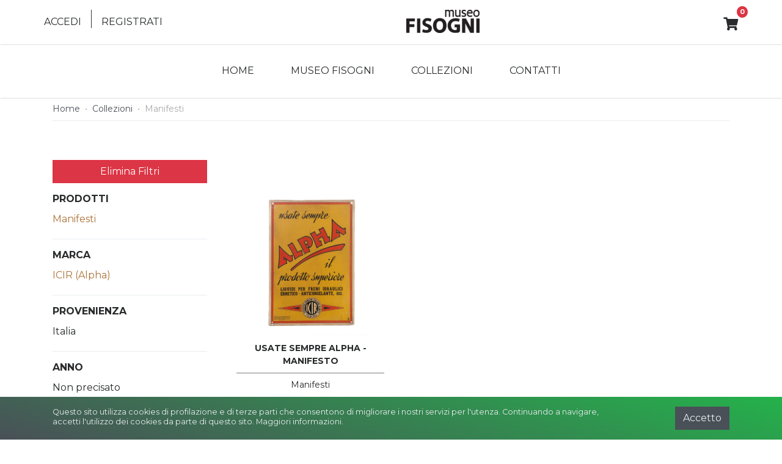

--- FILE ---
content_type: text/html; charset=utf-8
request_url: https://shop.museo-fisogni.org/it/categories/26085-manifesti?brand=2695-icir-alpha&sort=default
body_size: 17875
content:
<!DOCTYPE html>
<html lang='it' prefix='og: http://ogp.me/ns#'>
<head>
<meta name="csrf-param" content="authenticity_token" />
<meta name="csrf-token" content="Hq/1kME5Of9FYDDwQZLCLLg+AaA4QAGpzk2KJ7vP+cil/AV/jcGt1Ui+3iXFgpOVLo6BKBXmZVaz8/2aOvP8ug==" />
<meta content='IE=edge' http-equiv='X-UA-Compatible'>
<meta content='no-cache' name='turbolinks-cache-control'>
<title>Manifesti - Fisogni</title>
<meta name="description" content="Manifesti" />
<meta name="viewport" content="width=device-width, user-scalable=no, initial-scale=1.0, minimum-scale=1.0, maximum-scale=1.0" />
<meta name="charset" content="utf-8" />
<link href='/favicons/apple-touch-icon.png' rel='apple-touch-icon' sizes='180x180'>
<link href='/favicons/favicon-32x32.png' rel='icon' sizes='32x32' type='image/png'>
<link href='/favicons/favicon-16x16.png' rel='icon' sizes='16x16' type='image/png'>
<link href='/favicons/manifest.json' rel='manifest'>
<link rel="stylesheet" media="screen" href="//fonts.googleapis.com/css?family=Montserrat:400,700" />
<link rel="stylesheet" media="screen" href="https://shop.museo-fisogni.org/assets/frontend-8acb207b43e575c46f4fb8fe8c73f5912bb2d40dae8631058023f6ea334362c0.css" />

<!-- Google Analytics Code -->
<script>
(function(i,s,o,g,r,a,m){i['GoogleAnalyticsObject']=r;i[r]=i[r]||function(){
(i[r].q=i[r].q||[]).push(arguments)},i[r].l=1*new Date();a=s.createElement(o),
m=s.getElementsByTagName(o)[0];a.async=1;a.src=g;m.parentNode.insertBefore(a,m)
})(window,document,'script','//www.google-analytics.com/analytics.js','ga');

ga('create', "G-9ERWPRPL0D", 'auto');
ga('send', 'pageview');

</script>

<!-- Google analytics for category -->
<script>
ga('send', {
  'hitType': 'event',
  'eventCategory': 'category',
  'eventAction': 'view',
  'eventLabel': 'Manifesti' }
);
</script>


<script>
  (function() {
    window.sib = { equeue: [], client_key: "t89of3dxu0oidqww3w1vl618" };
    /* OPTIONAL: email to identify request*/
    // window.sib.email_id = 'example@domain.com';
    /* OPTIONAL: to hide the chat on your script uncomment this line*/
    // window.sib.display_chat = 1;
    /* OPTIONAL: to overwrite the default welcome message uncomment this line*/
    // window.sib.custom_welcome_message = 'Hello, how can we help you?';
    /* OPTIONAL: to overwrite the default offline message uncomment this line*/
    // window.sib.custom_offline_message = 'We are currently offline. In order to answer you, please indicate your email in your messages.';
    window.sendinblue = {}; for (var j = ['track', 'identify', 'trackLink', 'page'], i = 0; i < j.length; i++) { (function(k) { window.sendinblue[k] = function(){ var arg = Array.prototype.slice.call(arguments); (window.sib[k] || function() { var t = {}; t[k] = arg; window.sib.equeue.push(t);})(arg[0], arg[1], arg[2]);};})(j[i]);}var n = document.createElement("script"),i = document.getElementsByTagName("script")[0]; n.type = "text/javascript", n.id = "sendinblue-js", n.async = !0, n.src = "https://sibautomation.com/sa.js?key=" + window.sib.client_key, i.parentNode.insertBefore(n, i), window.sendinblue.page();
  })();
</script>
</head>
<body class=' categories-show category-26085'>

<div class='header d-none d-lg-block'>
<nav class='top-navbar py-3 px-5' style='background-color: white !important'>
<div class='container-fluid'>
<div class='row'>
<div class='col-12'>
<div class='d-flex justify-content-between'>
<div class='d-flex justify-content-start'>
<div class='navbar-nav'>
<ul class='navbar-nav'>
<li class='nav-item'><a class="nav-link" href="/it/accounts/login">Accedi</a></li>
<li class='px-2'>
<div class='vl'></div>
</li>
<li class='nav-item'><a class="nav-link" href="/it/accounts/register">Registrati</a></li>
<li class='nav-item'><a href="/it/pages/13342-logo"></a></li>
<li class='nav-item'><a href="/it/pages/13306-cart"></a></li>
<li class='nav-item'><a href="/it/pages/13343-language"></a></li>
</ul>
</div>
</div>
<div class='d-flex justify-content-center'>
<div class='navbar-nav-right'>
<ul class='navbar-nav'>
<div class='main-logo'>
<a href="/it"><img src="https://shop.museo-fisogni.org/thumbs/120x120-0751/760084_120x120-0751_logo-museo-fisogni_HD-02.png" alt="760084 120x120 0751 logo museo fisogni hd 02" /></a>
</div>
</ul>
</div>
</div>
<div class='d-flex justify-content-end'>
<div class='navbar-nav-right'>
<ul class='navbar-nav'>
<li class='nav-item'><a href="/it/pages/13305-account"></a></li>
<li class='nav-item'><a href="/it/pages/13342-logo"></a></li>
<li class='nav-item cart'>
<a class="nav-link" href="javascript:;"><i class='fa fa-shopping-cart fa-lg mt-1'></i>
<span class='badge cart-counter'>
0
</span>
</a><div class='add-cart-products-popup'>
<div class='no-item'>non c&#39;è nessun articolo nel tuo carrello</div>
</div>

</li>

</ul>
</div>
</div>
</div>
</div>
</div>
</div>
</nav>
<header>
<div class='container'>
</div>
<div class='navbar-sticky navbar-standard main-navbar' id='main-header' style='background-color: white'>
<div class='container'>
<ul class='nav'>
<li class='nav-content'>
<a class="nav-link " target="_self" href="/it">HOME</a>
</li>
<li class='nav-content'>
<a class="nav-link " target="_self" href="/it/pages/13259-museo-fisogni">MUSEO FISOGNI</a>
</li>
<li class='nav-content'>
<a class="nav-link " target="_self" href="/it/categories">COLLEZIONI</a>
</li>
<li class='nav-content'>
<a class="nav-link " target="_self" href="/it/pages/13261-contatti">CONTATTI</a>
</li>
</ul>

</div>
</div>
</header>
</div>

<div class='mobile-nav d-block d-lg-none'>
<div class='mobile-nav-toggler'>
<span class='mobile-nav-btn'></span>
</div>
<a class="main-logo" href="/it"><img class="img-fluid w-60-custom" src="https://shop.museo-fisogni.org/thumbs/auto-0751/760084_auto-0751_logo-museo-fisogni_HD-02.png" alt="760084 auto 0751 logo museo fisogni hd 02" />
</a><div class='nav-item cart cart-icon'>
<a class="nav-link" href="javascript:;"><i class='fa fa-shopping-bag'></i>
<span class='badge cart-counter'>
0
</span>
</a><div class='add-cart-products-popup'>
<div class='no-item'>non c&#39;è nessun articolo nel tuo carrello</div>
</div>

</div>
</div>
<div class='mobile-nav-overlay'>
<hr>
<ul class='navbar-nav account-nav'>
<li class='nav-item'><a class="nav-link" href="/it/accounts/login">Accedi</a></li>
<li class='nav-item'><a class="nav-link" href="/it/accounts/register">Registrati</a></li>
</ul>
<hr>
<ul>
<li class='nav-content'>
<a class="nav-link " href="/it">HOME</a>
</li>
<li class='nav-content'>
<a class="nav-link " href="/it/pages/13259-museo-fisogni">IL MUSEO FISOGNI</a>
</li>
<li class='nav-content'>
<a class="nav-link " href="/it/categories/26084-t-shirt">COLLEZIONI</a>
</li>
<li class='nav-content'>
<a class="nav-link " href="/it/pages/13261-contatti">CONTATTI</a>
</li>
</ul>
</div>


<div class='site-wrap'>
<div class='container'>
<div class='breadcrumb-container'>
<div class='row'>
<div class='col'>
<nav aria-label='breadcrumb' role='navigation'>
<ol class='breadcrumb'>
<li><a href="/it">Home</a></li><li>&bull;</li><li><a href="/it/categories">Collezioni</a></li><li>&bull;</li><li>Manifesti</li>
</ol>
</nav>
</div>
</div>
</div>
</div>

<div class='container section'>
<div class='row'>
<div class='col-md-3 leftbar'>
<div class='sidebar-widget'>
<div class='col'>
<div class='row'>
<a class="btn btn-danger my-3" style="width: 100%;" href="/it/categories">Elimina Filtri
</a></div>
</div>
<h6 class='sidebar-title'>Prodotti</h6>
<ul class='sidebar-list category-list'>
<li><a class="selected" href="/it/categories/26085-manifesti?brand=2695-icir-alpha&amp;sort=default">Manifesti</a>
</li></ul>
</div>
<div class='sidebar-widget'>
<h6 class='sidebar-title'>Marca</h6>
<ul class='sidebar-list category-list short'>
<li class='active'>
<a href="/it/categories/26085-manifesti?brand=2695-icir-alpha&amp;sort=default"><span>ICIR (Alpha)</span>
</a></li>
</ul>
</div>
<div class='sidebar-widget'>
<h6 class='sidebar-title'>Provenienza</h6>
<ul class='sidebar-list category-list short'>
<li class=''>
<a href="/it/categories/26085-manifesti?brand=2695-icir-alpha&amp;country=Italia&amp;sort=default">Italia</a>
</li>
</ul>
</div>
<div class='sidebar-widget'>
<h6 class='sidebar-title'>Anno</h6>
<ul class='sidebar-list category-list short'>
<li class=''>
<a href="/it/categories/26085-manifesti?brand=2695-icir-alpha&amp;sort=default&amp;year=Non+precisato">Non precisato</a>
</li>
</ul>
</div>

</div>
<div class='col-12 col-md-9 right-content'>
<p class='d-md-none'>
<button aria-controls='collapseExample' aria-expanded='false' class='btn btn-secondary' data-target='#collapseExample' data-toggle='collapse' style='width: 100%;' type='button'>SCOPRI I MODELLI</button>
</p>
<div class='collapse list-menu-top-mobile d-md-none' id='collapseExample'>
<ul class='sidebar-list category-list-mobile'>
<li><a class="" href="/it/categories/26084-t-shirt">T-shirt</a>
</li><li><a class="selected" href="/it/categories/26085-manifesti">Manifesti</a>
</li><li><a class="" href="/it/categories/26339-libri">Libri</a>
</li></ul>
</div>


<div class='section container products-list product-list-card' id='section-products-26085'>
<div class='row'>
<div class='col-lg-4 col-md-6 col-sm-12'>
<form action="/it/cart/add_product/231674-usate-sempre-alpha-manifesto-piccolo" accept-charset="UTF-8" data-remote="true" method="post"><input name="utf8" type="hidden" value="&#x2713;" /><input type="hidden" name="authenticity_token" value="fUhD9OHkskrnYKE8C8EqcKgbRRsggL5FlLukWNpI6k3GG7MbrRwmYOq+T+mP0XvJPqvFkw0m2rrpBdPlW3TvPw==" />
<div class='product-card id-product' onmouseout='' onmouseover='' style='background-color: #fff'>
<a class="" href="/it/products/231674-usate-sempre-alpha-manifesto-piccolo"><div class='card-img-top position-relative'>
<div class='image-container'>
<img class="position-relative first-image" src="https://shop.museo-fisogni.org/thumbs/auto-0751/762497_auto-0751_FSN-SIGN-90_1.jpg" alt="762497 auto 0751 fsn sign 90 1" />
</div>
</div>
</a><div class='card-body'>
<a class="" href="/it/products/231674-usate-sempre-alpha-manifesto-piccolo"><div class='product-name text-center mt-2'>Usate Sempre Alpha - Manifesto</div>
</a><hr class='m-0 p-0'>
<div class='product-category text-center'>
Manifesti
</div>
<div class='line-show-custom'></div>
<table class='table table-product-list'>
<tr>
<td>
<span>Provenienza</span>
<span class='quotes'>:</span>
</td>
<td class='pl-4'>Italia</td>
</tr>
<tr>
<td>
<span>Anno</span>
<span class='quotes'>:</span>
</td>
<td class='pl-4'>Non precisato</td>
</tr>
<tr>
<td>
<span>Brand</span>
<span class='quotes'>:</span>
</td>
<td class='pl-4'>ICIR (Alpha)</td>
</tr>
</table>
</div>
</div>
</form>

</div>
</div>
</div>

<div class='row'>
<div class='col text-center'>

</div>
</div>

</div>
</div>
</div>

<div class='newsletter-form'>
<div class='subscription-form pt-4'>
<div class='subscription-form-container'>
<form id="subscription-form" class="new_contact" action="/it/contacts/newsletter" accept-charset="UTF-8" data-remote="true" method="post"><input name="utf8" type="hidden" value="&#x2713;" /><input type="hidden" name="authenticity_token" value="MSVkXnfT5QBXEA+tFNTyF5BRnqCu1v8265kdJv7WneiKdpSxOytxKlrO4XiQxKOuBuEeKINwm8mWJ2qbf+qYmg==" /><div class='title mb-4'>
<h4>Iscriviti alla nostra newsletter</h4>
</div>
<div class='field'>
<div class='form-group'>
<input required="required" class="form-control" placeholder="Nome" type="text" name="contact[name]" id="contact_name" />
</div>
<div class='form-group'>
<input required="required" class="form-control" placeholder="Cognome" type="text" name="contact[surname]" id="contact_surname" />
</div>
<div class='form-group'>
<input required="required" class="form-control" placeholder="Email" type="text" name="contact[email]" id="contact_email" />
</div>
</div>
<div class='privacy-agreement'>
<input name="contact[privacy]" type="hidden" value="0" /><input required="required" type="checkbox" value="1" name="contact[privacy]" id="contact_privacy" />
<label class="check-label" for="contact_privacy">Ho letto la <a target="blank" class="text-brown" href="/it/pages/13264-privacy-policy">Privacy Policy</a> e autorizzo l'utilizzo dei miei dati personali
</label></div>
<div class='field'>
<div class='form-group'>
<button class='btn btn-danger submit-btn' name='commit' type='submit'>
<i class='fa fa-send'></i>
Invia
</button>
</div>
</div>
</form></div>
</div>
</div>

<div class='footer'>
<div class='container'>
<div class='upper-footer'>
<div class='row'>
<div class='col-12 col-lg-2 col-md-6 footer-section'>
<a href="/it"><img src="https://shop.museo-fisogni.org/thumbs/140x130-0751/760075_140x130-0751_Logo_Museo_Fisogni_white.png" alt="760075 140x130 0751 logo museo fisogni white" /></a>
<p></p>
</div>
<div class='col-12 col-lg-2 col-md-6 footer-section'>
<ul>
<li class='text-center'><a target="_self" href="/it/pages/13324-termini-e-condizioni">Termini e Condizioni</a></li>
</ul>
<p></p>
</div>
<div class='col-12 col-lg-2 col-md-6 footer-section'>
<ul>
<li class='text-center'><a target="_self" href="/it/pages/13805-diritto-di-recesso">Diritto di recesso</a></li>
</ul>
<p></p>
</div>
<div class='col-12 col-lg-2 col-md-6 footer-section'>
<ul>
<li class='text-center'><a target="_self" href="/it/pages/13264-privacy-policy">Privacy Policy</a></li>
</ul>
<p></p>
</div>
<div class='col-12 col-lg-2 col-md-6 footer-section'>
<ul>
<li class='text-center'><a target="_self" href="/it/pages/13326-pagamenti-e-spedizioni">Pagamenti e Spedizioni</a></li>
</ul>
<p></p>
</div>
<div class='col-12 col-lg-2 col-md-6 footer-section'>
<ul class='social-media-links text-center'>
<li class='text-center'><a target="_self" href="https://www.facebook.com/fisogni.service.station.museum/"><i class='fab fa-facebook'></i>
</a></li>
</ul>

</div>
</div>
</div>
</div>
<footer id='site-footer'>
<div class='container'>
<div class='row'>
<div class='col-12 text-center'>
<small>Creato e gestito da: <a href="https://www.lipsiagroup.com" target="_blank"><u>LipsiaGROUP S.r.l. Unipersonale</u></a> -Via Galli 35/37 - 21049 Tradate Varese P.IVA 02944320122 - Capitale Sociale 30.000 i.v.</small>
</div>
<div class='col-12 text-center'>
<div class='copyright'>
<small>
&copy; Copyright 2026. Tutti i diritti riservati.
<a href="/it/pages/13264-privacy-policy">Informativa sulla privacy</a>
<a href="/it/pages/13347-child-product">Mappa del sito</a>
<a href="/it/pages/13263-cookies-policy">Cookie Policy</a>
</small>
</div>
</div>
</div>
</div>
</footer>
<div id='cookies-message'>
<div class='container'>
<div class='row'>
<div class='col-12 col-md-10 text-center text-md-left pb-3 pb-md-0'>
<small>
Questo sito utilizza cookies di profilazione e di terze parti che consentono di migliorare i nostri servizi per l&#39;utenza. Continuando a navigare, accetti l&#39;utilizzo dei cookies da parte di questo sito.
<a href="/it/pages/13263-cookies-policy">Maggiori informazioni.</a>
</small>
</div>
<div class='col-12 col-md-2 text-center text-md-right'>
<a class="btn btn-primary c-accept" href="javascript:;">Accetto</a>
</div>
</div>
</div>
</div>
</div>


</div>
<a class="scrollup" href="javascript:;"><i class='fa fa-chevron-up'></i>
</a><script src="//cdn.jsdelivr.net/npm/js-cookie@2/src/js.cookie.min.js"></script>
<script src="https://shop.museo-fisogni.org/assets/frontend-6bcff006967f5367459138ae7dce1f6924e866017023db75f49deb7025b2c82c.js"></script>
<script src="https://cdn.jsdelivr.net/npm/promise-polyfill@8/dist/polyfill.js"></script>
</body>
<script>
  $('.category-list, .category-list ul').each(function() {
    if ($(this).find('.selected').size() > 0) {
      $(this).slideDown(200).addClass('expanded')
  
      $(this).find('.selected').each(function() {
        $(this).closest('ul').siblings('a').addClass('active')
      })
    }
  })
  
  $('.category-list a').each(function() {
    var link = $(this)
  
    link.click(function() {
      var child = link.next('ul')
      if (child.size() > 0) {
        child.slideToggle(200).toggleClass('expanded')
        link.toggleClass('active')
  
        link.closest('li').siblings('li').each(function() {
          $(this).find('ul').slideUp(200)
          $(this).find('a').removeClass('active')
        })
      }
    })
  })
</script>
<script>
  $('.category-list-mobile, .category-list-mobile ul').each(function() {
    if ($(this).find('.selected').size() > 0) {
      $(this).slideDown(200).addClass('expanded')
  
      $(this).find('.selected').each(function() {
        $(this).closest('ul').siblings('a').addClass('active')
        $(this).closest('ul').siblings('a').parent().addClass('remove-line')
      })
    }
  })
  
  $('.category-list-mobile li a').each(function() {
    var link = $(this)
  
    link.click(function() {
      var child = link.next('ul')
      if (child.size() > 0) {
        child.slideToggle(200).toggleClass('expanded')
        link.toggleClass('active')
        link.parent().toggleClass('remove-line')
  
        link.closest('li').siblings('li').each(function() {
          $(this).find('ul').slideUp(200)
          $(this).find('a').removeClass('active')
          $(this).find('a').removeClass('remove-line')
        })
      }
    })
  })
</script>
<script>
  $('ul.nav').superfish()
</script>
<script>
  $('input[type="text"], textarea').val('');
</script>
<script>
  var
    cookies = {},
    popup = $('#cookies-message')
  
  cookies.$close = popup.find('.c-close')
  cookies.$accept = popup.find('.c-accept')
  
  // simply close cookies popup when clicking on the "X" button
  cookies.$close.click(function(e) {
    popup.fadeOut()
  });
  
  // when the user accepts, close popup and set a cookie to prevent the popup
  // from reappearing
  cookies.$accept.click(function(e) {
    popup.fadeOut()
    Cookies.set("cookieconsent_dismissed", "yes", { expires: 365 })
  })
</script>


</html>


--- FILE ---
content_type: text/css
request_url: https://shop.museo-fisogni.org/assets/frontend-8acb207b43e575c46f4fb8fe8c73f5912bb2d40dae8631058023f6ea334362c0.css
body_size: 68014
content:
/*!
 * Bootstrap v4.0.0-beta.2 (https://getbootstrap.com)
 * Copyright 2011-2017 The Bootstrap Authors
 * Copyright 2011-2017 Twitter, Inc.
 * Licensed under MIT (https://github.com/twbs/bootstrap/blob/master/LICENSE)
 */.no-gutters{margin-right:0;margin-left:0}.no-gutters>.col,.no-gutters>[class*="col-"]{padding-right:0;padding-left:0}.text-underline{text-decoration:underline}@media print{*,*::before,*::after{text-shadow:none !important;-webkit-box-shadow:none !important;box-shadow:none !important}a:not(.btn):not(.swal2-confirm):not(.swal2-cancel):not(.fiscal-code-gen):not(.register-btn):not(.submit-btn):not(.back-btn):not(.buy-btn-product){text-decoration:underline}abbr[title]::after{content:" (" attr(title) ")"}pre{white-space:pre-wrap !important}pre,blockquote{border:1px solid #999;page-break-inside:avoid}thead{display:table-header-group}tr,img{page-break-inside:avoid}p,h2,h3{orphans:3;widows:3}h2,h3{page-break-after:avoid}@page{size:a3}body{min-width:992px !important}.container{min-width:992px !important}.navbar,nav.top-navbar{display:none}.badge,.products-show .product-header .availability-badge span{border:1px solid #000}.table{border-collapse:collapse !important}.table td,.table th{background-color:#fff !important}.table-bordered th,.table-bordered td{border:1px solid #ddd !important}}*,*::before,*::after{-webkit-box-sizing:border-box;box-sizing:border-box}html{font-family:sans-serif;line-height:1.15;-webkit-text-size-adjust:100%;-ms-text-size-adjust:100%;-ms-overflow-style:scrollbar;-webkit-tap-highlight-color:transparent}@-ms-viewport{width:device-width}article,aside,dialog,figcaption,figure,footer,header,hgroup,main,nav,section{display:block}body{margin:0;font-family:-apple-system, BlinkMacSystemFont, "Montserrat", Roboto, "Helvetica Neue", Arial, sans-serif;font-size:1rem;font-weight:400;line-height:1.5;color:#282A2B;text-align:left;background-color:#fff}[tabindex="-1"]:focus{outline:0 !important}hr{-webkit-box-sizing:content-box;box-sizing:content-box;height:0;overflow:visible}h1,h2,h3,h4,h5,h6{margin-top:0;margin-bottom:0.5rem}p{margin-top:0;margin-bottom:1rem}abbr[title],abbr[data-original-title]{text-decoration:underline;-webkit-text-decoration:underline dotted;text-decoration:underline dotted;cursor:help;border-bottom:0}address{margin-bottom:1rem;font-style:normal;line-height:inherit}ol,ul,dl{margin-top:0;margin-bottom:1rem}ol ol,ul ul,ol ul,ul ol{margin-bottom:0}dt{font-weight:700}dd{margin-bottom:.5rem;margin-left:0}blockquote{margin:0 0 1rem}dfn{font-style:italic}b,strong{font-weight:bolder}small{font-size:80%}sub,sup{position:relative;font-size:75%;line-height:0;vertical-align:baseline}sub{bottom:-.25em}sup{top:-.5em}a{color:#282A2B;text-decoration:none;background-color:transparent;-webkit-text-decoration-skip:objects}a:hover{color:#030303;text-decoration:underline}a:not([href]):not([tabindex]){color:inherit;text-decoration:none}a:not([href]):not([tabindex]):hover,a:not([href]):not([tabindex]):focus{color:inherit;text-decoration:none}a:not([href]):not([tabindex]):focus{outline:0}pre,code,kbd,samp{font-family:monospace, monospace;font-size:1em}pre{margin-top:0;margin-bottom:1rem;overflow:auto;-ms-overflow-style:scrollbar}figure{margin:0 0 1rem}img{vertical-align:middle;border-style:none}svg:not(:root){overflow:hidden}table{border-collapse:collapse}caption{padding-top:0.75rem;padding-bottom:0.75rem;color:#868e96;text-align:left;caption-side:bottom}th{text-align:inherit}label{display:inline-block;margin-bottom:.5rem}button{border-radius:0}button:focus{outline:1px dotted;outline:5px auto -webkit-focus-ring-color}input,button,select,optgroup,textarea{margin:0;font-family:inherit;font-size:inherit;line-height:inherit}button,input{overflow:visible}button,select{text-transform:none}button,html [type="button"],[type="reset"],[type="submit"]{-webkit-appearance:button}button::-moz-focus-inner,[type="button"]::-moz-focus-inner,[type="reset"]::-moz-focus-inner,[type="submit"]::-moz-focus-inner{padding:0;border-style:none}input[type="radio"],input[type="checkbox"]{-webkit-box-sizing:border-box;box-sizing:border-box;padding:0}input[type="date"],input[type="time"],input[type="datetime-local"],input[type="month"]{-webkit-appearance:listbox}textarea{overflow:auto;resize:vertical}fieldset{min-width:0;padding:0;margin:0;border:0}legend{display:block;width:100%;max-width:100%;padding:0;margin-bottom:.5rem;font-size:1.5rem;line-height:inherit;color:inherit;white-space:normal}progress{vertical-align:baseline}[type="number"]::-webkit-inner-spin-button,[type="number"]::-webkit-outer-spin-button{height:auto}[type="search"]{outline-offset:-2px;-webkit-appearance:none}[type="search"]::-webkit-search-cancel-button,[type="search"]::-webkit-search-decoration{-webkit-appearance:none}::-webkit-file-upload-button{font:inherit;-webkit-appearance:button}output{display:inline-block}summary{display:list-item;cursor:pointer}template{display:none}[hidden]{display:none !important}h1,h2,h3,h4,h5,h6,.h1,.h2,.h3,.h4,.h5,.h6{margin-bottom:0.5rem;font-family:inherit;font-weight:500;line-height:1.2;color:inherit}h1,.h1{font-size:2.5rem}h2,.h2{font-size:2rem}h3,.h3{font-size:1.75rem}h4,.h4{font-size:1.5rem}h5,.h5{font-size:1.25rem}h6,.h6{font-size:1rem}.lead{font-size:1.25rem;font-weight:300}.display-1{font-size:6rem;font-weight:300;line-height:1.2}.display-2{font-size:5.5rem;font-weight:300;line-height:1.2}.display-3{font-size:4.5rem;font-weight:300;line-height:1.2}.display-4{font-size:3.5rem;font-weight:300;line-height:1.2}hr{margin-top:1rem;margin-bottom:1rem;border:0;border-top:1px solid rgba(0,0,0,0.1)}small,.small{font-size:80%;font-weight:400}mark,.mark{padding:0.2em;background-color:#fcf8e3}.list-unstyled{padding-left:0;list-style:none}.list-inline{padding-left:0;list-style:none}.list-inline-item{display:inline-block}.list-inline-item:not(:last-child){margin-right:0.5rem}.initialism{font-size:90%;text-transform:uppercase}.blockquote{margin-bottom:1rem;font-size:1.25rem}.blockquote-footer{display:block;font-size:80%;color:#868e96}.blockquote-footer::before{content:"\2014 \00A0"}.img-fluid,.content-image img{max-width:100%;height:auto}.img-thumbnail{padding:0.25rem;background-color:#fff;border:1px solid #e3e3e3;border-radius:0;max-width:100%;height:auto}.figure{display:inline-block}.figure-img{margin-bottom:0.5rem;line-height:1}.figure-caption{font-size:90%;color:#868e96}.container{width:100%;padding-right:1rem;padding-left:1rem;margin-right:auto;margin-left:auto}@media (min-width: 576px){.container{max-width:540px}}@media (min-width: 768px){.container{max-width:720px}}@media (min-width: 992px){.container{max-width:960px}}@media (min-width: 1200px){.container{max-width:1140px}}.container-fluid{width:100%;padding-right:1rem;padding-left:1rem;margin-right:auto;margin-left:auto}.row{display:-webkit-box;display:-ms-flexbox;display:flex;-ms-flex-wrap:wrap;flex-wrap:wrap;margin-right:-1rem;margin-left:-1rem}.no-gutters{margin-right:0;margin-left:0}.no-gutters>.col,.no-gutters>[class*="col-"]{padding-right:0;padding-left:0}.col-1,.col-2,.col-3,.col-4,.col-5,.col-6,.col-7,.col-8,.col-9,.col-10,.col-11,.col-12,.col,.col-auto,.col-sm-1,.col-sm-2,.col-sm-3,.col-sm-4,.col-sm-5,.col-sm-6,.col-sm-7,.col-sm-8,.col-sm-9,.col-sm-10,.col-sm-11,.col-sm-12,.col-sm,.col-sm-auto,.col-md-1,.col-md-2,.col-md-3,.col-md-4,.col-md-5,.col-md-6,.col-md-7,.col-md-8,.col-md-9,.col-md-10,.col-md-11,.col-md-12,.col-md,.col-md-auto,.col-lg-1,.col-lg-2,.col-lg-3,.col-lg-4,.col-lg-5,.col-lg-6,.col-lg-7,.col-lg-8,.col-lg-9,.col-lg-10,.col-lg-11,.col-lg-12,.col-lg,.col-lg-auto,.col-xl-1,.col-xl-2,.col-xl-3,.col-xl-4,.col-xl-5,.col-xl-6,.col-xl-7,.col-xl-8,.col-xl-9,.col-xl-10,.col-xl-11,.col-xl-12,.col-xl,.col-xl-auto{position:relative;width:100%;min-height:1px;padding-right:1rem;padding-left:1rem}.col{-ms-flex-preferred-size:0;flex-basis:0;-webkit-box-flex:1;-ms-flex-positive:1;flex-grow:1;max-width:100%}.col-auto{-webkit-box-flex:0;-ms-flex:0 0 auto;flex:0 0 auto;width:auto;max-width:none}.col-1{-webkit-box-flex:0;-ms-flex:0 0 8.3333333333%;flex:0 0 8.3333333333%;max-width:8.3333333333%}.col-2{-webkit-box-flex:0;-ms-flex:0 0 16.6666666667%;flex:0 0 16.6666666667%;max-width:16.6666666667%}.col-3{-webkit-box-flex:0;-ms-flex:0 0 25%;flex:0 0 25%;max-width:25%}.col-4{-webkit-box-flex:0;-ms-flex:0 0 33.3333333333%;flex:0 0 33.3333333333%;max-width:33.3333333333%}.col-5{-webkit-box-flex:0;-ms-flex:0 0 41.6666666667%;flex:0 0 41.6666666667%;max-width:41.6666666667%}.col-6{-webkit-box-flex:0;-ms-flex:0 0 50%;flex:0 0 50%;max-width:50%}.col-7{-webkit-box-flex:0;-ms-flex:0 0 58.3333333333%;flex:0 0 58.3333333333%;max-width:58.3333333333%}.col-8{-webkit-box-flex:0;-ms-flex:0 0 66.6666666667%;flex:0 0 66.6666666667%;max-width:66.6666666667%}.col-9{-webkit-box-flex:0;-ms-flex:0 0 75%;flex:0 0 75%;max-width:75%}.col-10{-webkit-box-flex:0;-ms-flex:0 0 83.3333333333%;flex:0 0 83.3333333333%;max-width:83.3333333333%}.col-11{-webkit-box-flex:0;-ms-flex:0 0 91.6666666667%;flex:0 0 91.6666666667%;max-width:91.6666666667%}.col-12{-webkit-box-flex:0;-ms-flex:0 0 100%;flex:0 0 100%;max-width:100%}.order-first{-webkit-box-ordinal-group:0;-ms-flex-order:-1;order:-1}.order-last{-webkit-box-ordinal-group:14;-ms-flex-order:13;order:13}.order-0{-webkit-box-ordinal-group:1;-ms-flex-order:0;order:0}.order-1{-webkit-box-ordinal-group:2;-ms-flex-order:1;order:1}.order-2{-webkit-box-ordinal-group:3;-ms-flex-order:2;order:2}.order-3{-webkit-box-ordinal-group:4;-ms-flex-order:3;order:3}.order-4{-webkit-box-ordinal-group:5;-ms-flex-order:4;order:4}.order-5{-webkit-box-ordinal-group:6;-ms-flex-order:5;order:5}.order-6{-webkit-box-ordinal-group:7;-ms-flex-order:6;order:6}.order-7{-webkit-box-ordinal-group:8;-ms-flex-order:7;order:7}.order-8{-webkit-box-ordinal-group:9;-ms-flex-order:8;order:8}.order-9{-webkit-box-ordinal-group:10;-ms-flex-order:9;order:9}.order-10{-webkit-box-ordinal-group:11;-ms-flex-order:10;order:10}.order-11{-webkit-box-ordinal-group:12;-ms-flex-order:11;order:11}.order-12{-webkit-box-ordinal-group:13;-ms-flex-order:12;order:12}.offset-1{margin-left:8.3333333333%}.offset-2{margin-left:16.6666666667%}.offset-3{margin-left:25%}.offset-4{margin-left:33.3333333333%}.offset-5{margin-left:41.6666666667%}.offset-6{margin-left:50%}.offset-7{margin-left:58.3333333333%}.offset-8{margin-left:66.6666666667%}.offset-9{margin-left:75%}.offset-10{margin-left:83.3333333333%}.offset-11{margin-left:91.6666666667%}@media (min-width: 576px){.col-sm{-ms-flex-preferred-size:0;flex-basis:0;-webkit-box-flex:1;-ms-flex-positive:1;flex-grow:1;max-width:100%}.col-sm-auto{-webkit-box-flex:0;-ms-flex:0 0 auto;flex:0 0 auto;width:auto;max-width:none}.col-sm-1{-webkit-box-flex:0;-ms-flex:0 0 8.3333333333%;flex:0 0 8.3333333333%;max-width:8.3333333333%}.col-sm-2{-webkit-box-flex:0;-ms-flex:0 0 16.6666666667%;flex:0 0 16.6666666667%;max-width:16.6666666667%}.col-sm-3{-webkit-box-flex:0;-ms-flex:0 0 25%;flex:0 0 25%;max-width:25%}.col-sm-4{-webkit-box-flex:0;-ms-flex:0 0 33.3333333333%;flex:0 0 33.3333333333%;max-width:33.3333333333%}.col-sm-5{-webkit-box-flex:0;-ms-flex:0 0 41.6666666667%;flex:0 0 41.6666666667%;max-width:41.6666666667%}.col-sm-6{-webkit-box-flex:0;-ms-flex:0 0 50%;flex:0 0 50%;max-width:50%}.col-sm-7{-webkit-box-flex:0;-ms-flex:0 0 58.3333333333%;flex:0 0 58.3333333333%;max-width:58.3333333333%}.col-sm-8{-webkit-box-flex:0;-ms-flex:0 0 66.6666666667%;flex:0 0 66.6666666667%;max-width:66.6666666667%}.col-sm-9{-webkit-box-flex:0;-ms-flex:0 0 75%;flex:0 0 75%;max-width:75%}.col-sm-10{-webkit-box-flex:0;-ms-flex:0 0 83.3333333333%;flex:0 0 83.3333333333%;max-width:83.3333333333%}.col-sm-11{-webkit-box-flex:0;-ms-flex:0 0 91.6666666667%;flex:0 0 91.6666666667%;max-width:91.6666666667%}.col-sm-12{-webkit-box-flex:0;-ms-flex:0 0 100%;flex:0 0 100%;max-width:100%}.order-sm-first{-webkit-box-ordinal-group:0;-ms-flex-order:-1;order:-1}.order-sm-last{-webkit-box-ordinal-group:14;-ms-flex-order:13;order:13}.order-sm-0{-webkit-box-ordinal-group:1;-ms-flex-order:0;order:0}.order-sm-1{-webkit-box-ordinal-group:2;-ms-flex-order:1;order:1}.order-sm-2{-webkit-box-ordinal-group:3;-ms-flex-order:2;order:2}.order-sm-3{-webkit-box-ordinal-group:4;-ms-flex-order:3;order:3}.order-sm-4{-webkit-box-ordinal-group:5;-ms-flex-order:4;order:4}.order-sm-5{-webkit-box-ordinal-group:6;-ms-flex-order:5;order:5}.order-sm-6{-webkit-box-ordinal-group:7;-ms-flex-order:6;order:6}.order-sm-7{-webkit-box-ordinal-group:8;-ms-flex-order:7;order:7}.order-sm-8{-webkit-box-ordinal-group:9;-ms-flex-order:8;order:8}.order-sm-9{-webkit-box-ordinal-group:10;-ms-flex-order:9;order:9}.order-sm-10{-webkit-box-ordinal-group:11;-ms-flex-order:10;order:10}.order-sm-11{-webkit-box-ordinal-group:12;-ms-flex-order:11;order:11}.order-sm-12{-webkit-box-ordinal-group:13;-ms-flex-order:12;order:12}.offset-sm-0{margin-left:0}.offset-sm-1{margin-left:8.3333333333%}.offset-sm-2{margin-left:16.6666666667%}.offset-sm-3{margin-left:25%}.offset-sm-4{margin-left:33.3333333333%}.offset-sm-5{margin-left:41.6666666667%}.offset-sm-6{margin-left:50%}.offset-sm-7{margin-left:58.3333333333%}.offset-sm-8{margin-left:66.6666666667%}.offset-sm-9{margin-left:75%}.offset-sm-10{margin-left:83.3333333333%}.offset-sm-11{margin-left:91.6666666667%}}@media (min-width: 768px){.col-md{-ms-flex-preferred-size:0;flex-basis:0;-webkit-box-flex:1;-ms-flex-positive:1;flex-grow:1;max-width:100%}.col-md-auto{-webkit-box-flex:0;-ms-flex:0 0 auto;flex:0 0 auto;width:auto;max-width:none}.col-md-1{-webkit-box-flex:0;-ms-flex:0 0 8.3333333333%;flex:0 0 8.3333333333%;max-width:8.3333333333%}.col-md-2{-webkit-box-flex:0;-ms-flex:0 0 16.6666666667%;flex:0 0 16.6666666667%;max-width:16.6666666667%}.col-md-3{-webkit-box-flex:0;-ms-flex:0 0 25%;flex:0 0 25%;max-width:25%}.col-md-4{-webkit-box-flex:0;-ms-flex:0 0 33.3333333333%;flex:0 0 33.3333333333%;max-width:33.3333333333%}.col-md-5{-webkit-box-flex:0;-ms-flex:0 0 41.6666666667%;flex:0 0 41.6666666667%;max-width:41.6666666667%}.col-md-6{-webkit-box-flex:0;-ms-flex:0 0 50%;flex:0 0 50%;max-width:50%}.col-md-7{-webkit-box-flex:0;-ms-flex:0 0 58.3333333333%;flex:0 0 58.3333333333%;max-width:58.3333333333%}.col-md-8{-webkit-box-flex:0;-ms-flex:0 0 66.6666666667%;flex:0 0 66.6666666667%;max-width:66.6666666667%}.col-md-9{-webkit-box-flex:0;-ms-flex:0 0 75%;flex:0 0 75%;max-width:75%}.col-md-10{-webkit-box-flex:0;-ms-flex:0 0 83.3333333333%;flex:0 0 83.3333333333%;max-width:83.3333333333%}.col-md-11{-webkit-box-flex:0;-ms-flex:0 0 91.6666666667%;flex:0 0 91.6666666667%;max-width:91.6666666667%}.col-md-12{-webkit-box-flex:0;-ms-flex:0 0 100%;flex:0 0 100%;max-width:100%}.order-md-first{-webkit-box-ordinal-group:0;-ms-flex-order:-1;order:-1}.order-md-last{-webkit-box-ordinal-group:14;-ms-flex-order:13;order:13}.order-md-0{-webkit-box-ordinal-group:1;-ms-flex-order:0;order:0}.order-md-1{-webkit-box-ordinal-group:2;-ms-flex-order:1;order:1}.order-md-2{-webkit-box-ordinal-group:3;-ms-flex-order:2;order:2}.order-md-3{-webkit-box-ordinal-group:4;-ms-flex-order:3;order:3}.order-md-4{-webkit-box-ordinal-group:5;-ms-flex-order:4;order:4}.order-md-5{-webkit-box-ordinal-group:6;-ms-flex-order:5;order:5}.order-md-6{-webkit-box-ordinal-group:7;-ms-flex-order:6;order:6}.order-md-7{-webkit-box-ordinal-group:8;-ms-flex-order:7;order:7}.order-md-8{-webkit-box-ordinal-group:9;-ms-flex-order:8;order:8}.order-md-9{-webkit-box-ordinal-group:10;-ms-flex-order:9;order:9}.order-md-10{-webkit-box-ordinal-group:11;-ms-flex-order:10;order:10}.order-md-11{-webkit-box-ordinal-group:12;-ms-flex-order:11;order:11}.order-md-12{-webkit-box-ordinal-group:13;-ms-flex-order:12;order:12}.offset-md-0{margin-left:0}.offset-md-1{margin-left:8.3333333333%}.offset-md-2{margin-left:16.6666666667%}.offset-md-3{margin-left:25%}.offset-md-4{margin-left:33.3333333333%}.offset-md-5{margin-left:41.6666666667%}.offset-md-6{margin-left:50%}.offset-md-7{margin-left:58.3333333333%}.offset-md-8{margin-left:66.6666666667%}.offset-md-9{margin-left:75%}.offset-md-10{margin-left:83.3333333333%}.offset-md-11{margin-left:91.6666666667%}}@media (min-width: 992px){.col-lg{-ms-flex-preferred-size:0;flex-basis:0;-webkit-box-flex:1;-ms-flex-positive:1;flex-grow:1;max-width:100%}.col-lg-auto{-webkit-box-flex:0;-ms-flex:0 0 auto;flex:0 0 auto;width:auto;max-width:none}.col-lg-1{-webkit-box-flex:0;-ms-flex:0 0 8.3333333333%;flex:0 0 8.3333333333%;max-width:8.3333333333%}.col-lg-2{-webkit-box-flex:0;-ms-flex:0 0 16.6666666667%;flex:0 0 16.6666666667%;max-width:16.6666666667%}.col-lg-3{-webkit-box-flex:0;-ms-flex:0 0 25%;flex:0 0 25%;max-width:25%}.col-lg-4{-webkit-box-flex:0;-ms-flex:0 0 33.3333333333%;flex:0 0 33.3333333333%;max-width:33.3333333333%}.col-lg-5{-webkit-box-flex:0;-ms-flex:0 0 41.6666666667%;flex:0 0 41.6666666667%;max-width:41.6666666667%}.col-lg-6{-webkit-box-flex:0;-ms-flex:0 0 50%;flex:0 0 50%;max-width:50%}.col-lg-7{-webkit-box-flex:0;-ms-flex:0 0 58.3333333333%;flex:0 0 58.3333333333%;max-width:58.3333333333%}.col-lg-8{-webkit-box-flex:0;-ms-flex:0 0 66.6666666667%;flex:0 0 66.6666666667%;max-width:66.6666666667%}.col-lg-9{-webkit-box-flex:0;-ms-flex:0 0 75%;flex:0 0 75%;max-width:75%}.col-lg-10{-webkit-box-flex:0;-ms-flex:0 0 83.3333333333%;flex:0 0 83.3333333333%;max-width:83.3333333333%}.col-lg-11{-webkit-box-flex:0;-ms-flex:0 0 91.6666666667%;flex:0 0 91.6666666667%;max-width:91.6666666667%}.col-lg-12{-webkit-box-flex:0;-ms-flex:0 0 100%;flex:0 0 100%;max-width:100%}.order-lg-first{-webkit-box-ordinal-group:0;-ms-flex-order:-1;order:-1}.order-lg-last{-webkit-box-ordinal-group:14;-ms-flex-order:13;order:13}.order-lg-0{-webkit-box-ordinal-group:1;-ms-flex-order:0;order:0}.order-lg-1{-webkit-box-ordinal-group:2;-ms-flex-order:1;order:1}.order-lg-2{-webkit-box-ordinal-group:3;-ms-flex-order:2;order:2}.order-lg-3{-webkit-box-ordinal-group:4;-ms-flex-order:3;order:3}.order-lg-4{-webkit-box-ordinal-group:5;-ms-flex-order:4;order:4}.order-lg-5{-webkit-box-ordinal-group:6;-ms-flex-order:5;order:5}.order-lg-6{-webkit-box-ordinal-group:7;-ms-flex-order:6;order:6}.order-lg-7{-webkit-box-ordinal-group:8;-ms-flex-order:7;order:7}.order-lg-8{-webkit-box-ordinal-group:9;-ms-flex-order:8;order:8}.order-lg-9{-webkit-box-ordinal-group:10;-ms-flex-order:9;order:9}.order-lg-10{-webkit-box-ordinal-group:11;-ms-flex-order:10;order:10}.order-lg-11{-webkit-box-ordinal-group:12;-ms-flex-order:11;order:11}.order-lg-12{-webkit-box-ordinal-group:13;-ms-flex-order:12;order:12}.offset-lg-0{margin-left:0}.offset-lg-1{margin-left:8.3333333333%}.offset-lg-2{margin-left:16.6666666667%}.offset-lg-3{margin-left:25%}.offset-lg-4{margin-left:33.3333333333%}.offset-lg-5{margin-left:41.6666666667%}.offset-lg-6{margin-left:50%}.offset-lg-7{margin-left:58.3333333333%}.offset-lg-8{margin-left:66.6666666667%}.offset-lg-9{margin-left:75%}.offset-lg-10{margin-left:83.3333333333%}.offset-lg-11{margin-left:91.6666666667%}}@media (min-width: 1200px){.col-xl{-ms-flex-preferred-size:0;flex-basis:0;-webkit-box-flex:1;-ms-flex-positive:1;flex-grow:1;max-width:100%}.col-xl-auto{-webkit-box-flex:0;-ms-flex:0 0 auto;flex:0 0 auto;width:auto;max-width:none}.col-xl-1{-webkit-box-flex:0;-ms-flex:0 0 8.3333333333%;flex:0 0 8.3333333333%;max-width:8.3333333333%}.col-xl-2{-webkit-box-flex:0;-ms-flex:0 0 16.6666666667%;flex:0 0 16.6666666667%;max-width:16.6666666667%}.col-xl-3{-webkit-box-flex:0;-ms-flex:0 0 25%;flex:0 0 25%;max-width:25%}.col-xl-4{-webkit-box-flex:0;-ms-flex:0 0 33.3333333333%;flex:0 0 33.3333333333%;max-width:33.3333333333%}.col-xl-5{-webkit-box-flex:0;-ms-flex:0 0 41.6666666667%;flex:0 0 41.6666666667%;max-width:41.6666666667%}.col-xl-6{-webkit-box-flex:0;-ms-flex:0 0 50%;flex:0 0 50%;max-width:50%}.col-xl-7{-webkit-box-flex:0;-ms-flex:0 0 58.3333333333%;flex:0 0 58.3333333333%;max-width:58.3333333333%}.col-xl-8{-webkit-box-flex:0;-ms-flex:0 0 66.6666666667%;flex:0 0 66.6666666667%;max-width:66.6666666667%}.col-xl-9{-webkit-box-flex:0;-ms-flex:0 0 75%;flex:0 0 75%;max-width:75%}.col-xl-10{-webkit-box-flex:0;-ms-flex:0 0 83.3333333333%;flex:0 0 83.3333333333%;max-width:83.3333333333%}.col-xl-11{-webkit-box-flex:0;-ms-flex:0 0 91.6666666667%;flex:0 0 91.6666666667%;max-width:91.6666666667%}.col-xl-12{-webkit-box-flex:0;-ms-flex:0 0 100%;flex:0 0 100%;max-width:100%}.order-xl-first{-webkit-box-ordinal-group:0;-ms-flex-order:-1;order:-1}.order-xl-last{-webkit-box-ordinal-group:14;-ms-flex-order:13;order:13}.order-xl-0{-webkit-box-ordinal-group:1;-ms-flex-order:0;order:0}.order-xl-1{-webkit-box-ordinal-group:2;-ms-flex-order:1;order:1}.order-xl-2{-webkit-box-ordinal-group:3;-ms-flex-order:2;order:2}.order-xl-3{-webkit-box-ordinal-group:4;-ms-flex-order:3;order:3}.order-xl-4{-webkit-box-ordinal-group:5;-ms-flex-order:4;order:4}.order-xl-5{-webkit-box-ordinal-group:6;-ms-flex-order:5;order:5}.order-xl-6{-webkit-box-ordinal-group:7;-ms-flex-order:6;order:6}.order-xl-7{-webkit-box-ordinal-group:8;-ms-flex-order:7;order:7}.order-xl-8{-webkit-box-ordinal-group:9;-ms-flex-order:8;order:8}.order-xl-9{-webkit-box-ordinal-group:10;-ms-flex-order:9;order:9}.order-xl-10{-webkit-box-ordinal-group:11;-ms-flex-order:10;order:10}.order-xl-11{-webkit-box-ordinal-group:12;-ms-flex-order:11;order:11}.order-xl-12{-webkit-box-ordinal-group:13;-ms-flex-order:12;order:12}.offset-xl-0{margin-left:0}.offset-xl-1{margin-left:8.3333333333%}.offset-xl-2{margin-left:16.6666666667%}.offset-xl-3{margin-left:25%}.offset-xl-4{margin-left:33.3333333333%}.offset-xl-5{margin-left:41.6666666667%}.offset-xl-6{margin-left:50%}.offset-xl-7{margin-left:58.3333333333%}.offset-xl-8{margin-left:66.6666666667%}.offset-xl-9{margin-left:75%}.offset-xl-10{margin-left:83.3333333333%}.offset-xl-11{margin-left:91.6666666667%}}.table{width:100%;max-width:100%;margin-bottom:1rem;background-color:transparent}.table th,.table td{padding:0.75rem;vertical-align:top;border-top:1px solid #e3e3e3}.table thead th{vertical-align:bottom;border-bottom:2px solid #e3e3e3}.table tbody+tbody{border-top:2px solid #e3e3e3}.table .table{background-color:#fff}.table-sm th,.table-sm td{padding:0.3rem}.table-bordered{border:1px solid #e3e3e3}.table-bordered th,.table-bordered td{border:1px solid #e3e3e3}.table-bordered thead th,.table-bordered thead td{border-bottom-width:2px}.table-striped tbody tr:nth-of-type(odd){background-color:rgba(0,0,0,0.05)}.table-hover tbody tr:hover{background-color:rgba(0,0,0,0.075)}.table-primary,.table-primary>th,.table-primary>td{background-color:#ccced0}.table-hover .table-primary:hover{background-color:#bfc1c4}.table-hover .table-primary:hover>td,.table-hover .table-primary:hover>th{background-color:#bfc1c4}.table-secondary,.table-secondary>th,.table-secondary>td{background-color:#c7c7c8}.table-hover .table-secondary:hover{background-color:#bababb}.table-hover .table-secondary:hover>td,.table-hover .table-secondary:hover>th{background-color:#bababb}.table-success,.table-success>th,.table-success>td{background-color:#c2e9cd}.table-hover .table-success:hover{background-color:#afe2be}.table-hover .table-success:hover>td,.table-hover .table-success:hover>th{background-color:#afe2be}.table-info,.table-info>th,.table-info>td{background-color:#c4d8e5}.table-hover .table-info:hover{background-color:#b2ccdd}.table-hover .table-info:hover>td,.table-hover .table-info:hover>th{background-color:#b2ccdd}.table-warning,.table-warning>th,.table-warning>td{background-color:#ffeeba}.table-hover .table-warning:hover{background-color:#ffe8a1}.table-hover .table-warning:hover>td,.table-hover .table-warning:hover>th{background-color:#ffe8a1}.table-danger,.table-danger>th,.table-danger>td{background-color:#f5c6cb}.table-hover .table-danger:hover{background-color:#f1b0b7}.table-hover .table-danger:hover>td,.table-hover .table-danger:hover>th{background-color:#f1b0b7}.table-light,.table-light>th,.table-light>td{background-color:#f9fafb}.table-hover .table-light:hover{background-color:#eaedf1}.table-hover .table-light:hover>td,.table-hover .table-light:hover>th{background-color:#eaedf1}.table-dark,.table-dark>th,.table-dark>td{background-color:#c3c3c4}.table-hover .table-dark:hover{background-color:#b6b6b7}.table-hover .table-dark:hover>td,.table-hover .table-dark:hover>th{background-color:#b6b6b7}.table-brown,.table-brown>th,.table-brown>td{background-color:#e8d8c8}.table-hover .table-brown:hover{background-color:#e0cbb6}.table-hover .table-brown:hover>td,.table-hover .table-brown:hover>th{background-color:#e0cbb6}.table-graytext,.table-graytext>th,.table-graytext>td{background-color:#e7e7e7}.table-hover .table-graytext:hover{background-color:#dadada}.table-hover .table-graytext:hover>td,.table-hover .table-graytext:hover>th{background-color:#dadada}.table-graybg,.table-graybg>th,.table-graybg>td{background-color:#fdfdfe}.table-hover .table-graybg:hover{background-color:#ececf6}.table-hover .table-graybg:hover>td,.table-hover .table-graybg:hover>th{background-color:#ececf6}.table-grayborder,.table-grayborder>th,.table-grayborder>td{background-color:#f7f7f7}.table-hover .table-grayborder:hover{background-color:#eaeaea}.table-hover .table-grayborder:hover>td,.table-hover .table-grayborder:hover>th{background-color:#eaeaea}.table-black,.table-black>th,.table-black>td{background-color:#b8b8b8}.table-hover .table-black:hover{background-color:#ababab}.table-hover .table-black:hover>td,.table-hover .table-black:hover>th{background-color:#ababab}.table-active,.table-active>th,.table-active>td{background-color:rgba(0,0,0,0.075)}.table-hover .table-active:hover{background-color:rgba(0,0,0,0.075)}.table-hover .table-active:hover>td,.table-hover .table-active:hover>th{background-color:rgba(0,0,0,0.075)}.table .thead-dark th{color:#fff;background-color:#282A2B;border-color:#3a3d3f}.table .thead-light th{color:#495057;background-color:#e9ecef;border-color:#e3e3e3}.table-dark{color:#fff;background-color:#282A2B}.table-dark th,.table-dark td,.table-dark thead th{border-color:#3a3d3f}.table-dark.table-bordered{border:0}.table-dark.table-striped tbody tr:nth-of-type(odd){background-color:rgba(255,255,255,0.05)}.table-dark.table-hover tbody tr:hover{background-color:rgba(255,255,255,0.075)}@media (max-width: 575.98px){.table-responsive-sm{display:block;width:100%;overflow-x:auto;-webkit-overflow-scrolling:touch;-ms-overflow-style:-ms-autohiding-scrollbar}.table-responsive-sm>.table-bordered{border:0}}@media (max-width: 767.98px){.table-responsive-md{display:block;width:100%;overflow-x:auto;-webkit-overflow-scrolling:touch;-ms-overflow-style:-ms-autohiding-scrollbar}.table-responsive-md>.table-bordered{border:0}}@media (max-width: 991.98px){.table-responsive-lg{display:block;width:100%;overflow-x:auto;-webkit-overflow-scrolling:touch;-ms-overflow-style:-ms-autohiding-scrollbar}.table-responsive-lg>.table-bordered{border:0}}@media (max-width: 1199.98px){.table-responsive-xl{display:block;width:100%;overflow-x:auto;-webkit-overflow-scrolling:touch;-ms-overflow-style:-ms-autohiding-scrollbar}.table-responsive-xl>.table-bordered{border:0}}.table-responsive{display:block;width:100%;overflow-x:auto;-webkit-overflow-scrolling:touch;-ms-overflow-style:-ms-autohiding-scrollbar}.table-responsive>.table-bordered{border:0}.form-control{display:block;width:100%;padding:0.375rem 0.75rem;font-size:1rem;line-height:1.5;color:#495057;background-color:#fff;background-clip:padding-box;border:1px solid #ced4da;border-radius:0;-webkit-transition:border-color 0.15s ease-in-out, -webkit-box-shadow 0.15s ease-in-out;transition:border-color 0.15s ease-in-out, -webkit-box-shadow 0.15s ease-in-out;transition:border-color 0.15s ease-in-out, box-shadow 0.15s ease-in-out;transition:border-color 0.15s ease-in-out, box-shadow 0.15s ease-in-out, -webkit-box-shadow 0.15s ease-in-out}.form-control::-ms-expand{background-color:transparent;border:0}.form-control:focus{color:#495057;background-color:#fff;border-color:#869099;outline:0;-webkit-box-shadow:0 0 0 0.2rem rgba(73,80,87,0.25);box-shadow:0 0 0 0.2rem rgba(73,80,87,0.25)}.form-control::-webkit-input-placeholder{color:#868e96;opacity:1}.form-control:-ms-input-placeholder{color:#868e96;opacity:1}.form-control::-ms-input-placeholder{color:#868e96;opacity:1}.form-control::placeholder{color:#868e96;opacity:1}.form-control:disabled,.form-control[readonly]{background-color:#e9ecef;opacity:1}select.form-control:not([size]):not([multiple]){height:calc(2.25rem + 2px)}select.form-control:focus::-ms-value{color:#495057;background-color:#fff}.form-control-file,.form-control-range{display:block;width:100%}.col-form-label{padding-top:calc(0.375rem + 1px);padding-bottom:calc(0.375rem + 1px);margin-bottom:0;font-size:inherit;line-height:1.5}.col-form-label-lg{padding-top:calc(0.5rem + 1px);padding-bottom:calc(0.5rem + 1px);font-size:1.25rem;line-height:1.5}.col-form-label-sm{padding-top:calc(0.25rem + 1px);padding-bottom:calc(0.25rem + 1px);font-size:0.875rem;line-height:1.5}.form-control-plaintext{display:block;width:100%;padding-top:0.375rem;padding-bottom:0.375rem;margin-bottom:0;line-height:1.5;background-color:transparent;border:solid transparent;border-width:1px 0}.form-control-plaintext.form-control-sm,.input-group-sm>.form-control-plaintext.form-control,.products-show .alternative-products-table .input-group>.form-control-plaintext.form-control,.embed-product .input-group>.form-control-plaintext.form-control,.input-group-sm>.input-group-prepend>.form-control-plaintext.input-group-text,.products-show .alternative-products-table .input-group>.input-group-prepend>.form-control-plaintext.input-group-text,.embed-product .input-group>.input-group-prepend>.form-control-plaintext.input-group-text,.input-group-sm>.input-group-append>.form-control-plaintext.input-group-text,.products-show .alternative-products-table .input-group>.input-group-append>.form-control-plaintext.input-group-text,.embed-product .input-group>.input-group-append>.form-control-plaintext.input-group-text,.input-group-sm>.input-group-prepend>.form-control-plaintext.btn,.products-show .alternative-products-table .input-group>.input-group-prepend>.form-control-plaintext.btn,.embed-product .input-group>.input-group-prepend>.form-control-plaintext.btn,.input-group-sm>.input-group-prepend>.form-control-plaintext.swal2-confirm,.products-show .alternative-products-table .input-group>.input-group-prepend>.form-control-plaintext.swal2-confirm,.embed-product .input-group>.input-group-prepend>.form-control-plaintext.swal2-confirm,.input-group-sm>.input-group-prepend>.form-control-plaintext.swal2-cancel,.products-show .alternative-products-table .input-group>.input-group-prepend>.form-control-plaintext.swal2-cancel,.embed-product .input-group>.input-group-prepend>.form-control-plaintext.swal2-cancel,.banner .slide-link .input-group-sm>.input-group-prepend>a.form-control-plaintext,.products-show .alternative-products-table .banner .slide-link .input-group>.input-group-prepend>a.form-control-plaintext,.banner .slide-link .products-show .alternative-products-table .input-group>.input-group-prepend>a.form-control-plaintext,.embed-product .banner .slide-link .input-group>.input-group-prepend>a.form-control-plaintext,.banner .slide-link .embed-product .input-group>.input-group-prepend>a.form-control-plaintext,.page-content .content .input-group-sm>.input-group-prepend>.form-control-plaintext.link-btn,.products-show .alternative-products-table .page-content .content .input-group>.input-group-prepend>.form-control-plaintext.link-btn,.page-content .content .products-show .alternative-products-table .input-group>.input-group-prepend>.form-control-plaintext.link-btn,.embed-product .page-content .content .input-group>.input-group-prepend>.form-control-plaintext.link-btn,.page-content .content .embed-product .input-group>.input-group-prepend>.form-control-plaintext.link-btn,.input-group-sm>.input-group-prepend>.form-control-plaintext.fiscal-code-gen,.products-show .alternative-products-table .input-group>.input-group-prepend>.form-control-plaintext.fiscal-code-gen,.embed-product .input-group>.input-group-prepend>.form-control-plaintext.fiscal-code-gen,.input-group-sm>.input-group-prepend>.form-control-plaintext.register-btn,.products-show .alternative-products-table .input-group>.input-group-prepend>.form-control-plaintext.register-btn,.embed-product .input-group>.input-group-prepend>.form-control-plaintext.register-btn,#exception-page .input-group-sm>.input-group-prepend>.form-control-plaintext.home-btn,.products-show .alternative-products-table #exception-page .input-group>.input-group-prepend>.form-control-plaintext.home-btn,#exception-page .products-show .alternative-products-table .input-group>.input-group-prepend>.form-control-plaintext.home-btn,.embed-product #exception-page .input-group>.input-group-prepend>.form-control-plaintext.home-btn,#exception-page .embed-product .input-group>.input-group-prepend>.form-control-plaintext.home-btn,.input-group-sm>.input-group-prepend>.form-control-plaintext.submit-btn,.products-show .alternative-products-table .input-group>.input-group-prepend>.form-control-plaintext.submit-btn,.embed-product .input-group>.input-group-prepend>.form-control-plaintext.submit-btn,.input-group-sm>.input-group-prepend>.form-control-plaintext.back-btn,.products-show .alternative-products-table .input-group>.input-group-prepend>.form-control-plaintext.back-btn,.embed-product .input-group>.input-group-prepend>.form-control-plaintext.back-btn,nav.top-navbar .input-group-sm>.input-group-prepend>.form-control-plaintext.call-btn,.products-show .alternative-products-table nav.top-navbar .input-group>.input-group-prepend>.form-control-plaintext.call-btn,nav.top-navbar .products-show .alternative-products-table .input-group>.input-group-prepend>.form-control-plaintext.call-btn,.embed-product nav.top-navbar .input-group>.input-group-prepend>.form-control-plaintext.call-btn,nav.top-navbar .embed-product .input-group>.input-group-prepend>.form-control-plaintext.call-btn,.products-show .product-header .description.section .input-group-sm>.input-group-prepend>.form-control-plaintext.buy-btn-product,.products-show .input-group-sm>.input-group-prepend>.form-control-plaintext.buy-btn,.products-show .alternative-products-table .input-group>.input-group-prepend>.form-control-plaintext.buy-btn,.embed-product .products-show .input-group>.input-group-prepend>.form-control-plaintext.buy-btn,.products-show .embed-product .input-group>.input-group-prepend>.form-control-plaintext.buy-btn,.input-group-sm>.input-group-prepend>.form-control-plaintext.buy-btn-product,.products-show .alternative-products-table .input-group>.input-group-prepend>.form-control-plaintext.buy-btn-product,.embed-product .input-group>.input-group-prepend>.form-control-plaintext.buy-btn-product,.input-group-sm>.input-group-append>.form-control-plaintext.btn,.products-show .alternative-products-table .input-group>.input-group-append>.form-control-plaintext.btn,.embed-product .input-group>.input-group-append>.form-control-plaintext.btn,.input-group-sm>.input-group-append>.form-control-plaintext.swal2-confirm,.products-show .alternative-products-table .input-group>.input-group-append>.form-control-plaintext.swal2-confirm,.embed-product .input-group>.input-group-append>.form-control-plaintext.swal2-confirm,.input-group-sm>.input-group-append>.form-control-plaintext.swal2-cancel,.products-show .alternative-products-table .input-group>.input-group-append>.form-control-plaintext.swal2-cancel,.embed-product .input-group>.input-group-append>.form-control-plaintext.swal2-cancel,.banner .slide-link .input-group-sm>.input-group-append>a.form-control-plaintext,.products-show .alternative-products-table .banner .slide-link .input-group>.input-group-append>a.form-control-plaintext,.banner .slide-link .products-show .alternative-products-table .input-group>.input-group-append>a.form-control-plaintext,.embed-product .banner .slide-link .input-group>.input-group-append>a.form-control-plaintext,.banner .slide-link .embed-product .input-group>.input-group-append>a.form-control-plaintext,.page-content .content .input-group-sm>.input-group-append>.form-control-plaintext.link-btn,.products-show .alternative-products-table .page-content .content .input-group>.input-group-append>.form-control-plaintext.link-btn,.page-content .content .products-show .alternative-products-table .input-group>.input-group-append>.form-control-plaintext.link-btn,.embed-product .page-content .content .input-group>.input-group-append>.form-control-plaintext.link-btn,.page-content .content .embed-product .input-group>.input-group-append>.form-control-plaintext.link-btn,.input-group-sm>.input-group-append>.form-control-plaintext.fiscal-code-gen,.products-show .alternative-products-table .input-group>.input-group-append>.form-control-plaintext.fiscal-code-gen,.embed-product .input-group>.input-group-append>.form-control-plaintext.fiscal-code-gen,.input-group-sm>.input-group-append>.form-control-plaintext.register-btn,.products-show .alternative-products-table .input-group>.input-group-append>.form-control-plaintext.register-btn,.embed-product .input-group>.input-group-append>.form-control-plaintext.register-btn,#exception-page .input-group-sm>.input-group-append>.form-control-plaintext.home-btn,.products-show .alternative-products-table #exception-page .input-group>.input-group-append>.form-control-plaintext.home-btn,#exception-page .products-show .alternative-products-table .input-group>.input-group-append>.form-control-plaintext.home-btn,.embed-product #exception-page .input-group>.input-group-append>.form-control-plaintext.home-btn,#exception-page .embed-product .input-group>.input-group-append>.form-control-plaintext.home-btn,.input-group-sm>.input-group-append>.form-control-plaintext.submit-btn,.products-show .alternative-products-table .input-group>.input-group-append>.form-control-plaintext.submit-btn,.embed-product .input-group>.input-group-append>.form-control-plaintext.submit-btn,.input-group-sm>.input-group-append>.form-control-plaintext.back-btn,.products-show .alternative-products-table .input-group>.input-group-append>.form-control-plaintext.back-btn,.embed-product .input-group>.input-group-append>.form-control-plaintext.back-btn,nav.top-navbar .input-group-sm>.input-group-append>.form-control-plaintext.call-btn,.products-show .alternative-products-table nav.top-navbar .input-group>.input-group-append>.form-control-plaintext.call-btn,nav.top-navbar .products-show .alternative-products-table .input-group>.input-group-append>.form-control-plaintext.call-btn,.embed-product nav.top-navbar .input-group>.input-group-append>.form-control-plaintext.call-btn,nav.top-navbar .embed-product .input-group>.input-group-append>.form-control-plaintext.call-btn,.products-show .product-header .description.section .input-group-sm>.input-group-append>.form-control-plaintext.buy-btn-product,.products-show .input-group-sm>.input-group-append>.form-control-plaintext.buy-btn,.products-show .alternative-products-table .input-group>.input-group-append>.form-control-plaintext.buy-btn,.embed-product .products-show .input-group>.input-group-append>.form-control-plaintext.buy-btn,.products-show .embed-product .input-group>.input-group-append>.form-control-plaintext.buy-btn,.input-group-sm>.input-group-append>.form-control-plaintext.buy-btn-product,.products-show .alternative-products-table .input-group>.input-group-append>.form-control-plaintext.buy-btn-product,.embed-product .input-group>.input-group-append>.form-control-plaintext.buy-btn-product,.form-control-plaintext.form-control-lg,.input-group-lg>.form-control-plaintext.form-control,.input-group-lg>.input-group-prepend>.form-control-plaintext.input-group-text,.input-group-lg>.input-group-append>.form-control-plaintext.input-group-text,.input-group-lg>.input-group-prepend>.form-control-plaintext.btn,.input-group-lg>.input-group-prepend>.form-control-plaintext.swal2-confirm,.input-group-lg>.input-group-prepend>.form-control-plaintext.swal2-cancel,.banner .slide-link .input-group-lg>.input-group-prepend>a.form-control-plaintext,.page-content .content .input-group-lg>.input-group-prepend>.form-control-plaintext.link-btn,.input-group-lg>.input-group-prepend>.form-control-plaintext.fiscal-code-gen,.input-group-lg>.input-group-prepend>.form-control-plaintext.register-btn,#exception-page .input-group-lg>.input-group-prepend>.form-control-plaintext.home-btn,.input-group-lg>.input-group-prepend>.form-control-plaintext.submit-btn,.input-group-lg>.input-group-prepend>.form-control-plaintext.back-btn,nav.top-navbar .input-group-lg>.input-group-prepend>.form-control-plaintext.call-btn,.products-show .product-header .description.section .input-group-lg>.input-group-prepend>.form-control-plaintext.buy-btn-product,.products-show .input-group-lg>.input-group-prepend>.form-control-plaintext.buy-btn,.input-group-lg>.input-group-prepend>.form-control-plaintext.buy-btn-product,.input-group-lg>.input-group-append>.form-control-plaintext.btn,.input-group-lg>.input-group-append>.form-control-plaintext.swal2-confirm,.input-group-lg>.input-group-append>.form-control-plaintext.swal2-cancel,.banner .slide-link .input-group-lg>.input-group-append>a.form-control-plaintext,.page-content .content .input-group-lg>.input-group-append>.form-control-plaintext.link-btn,.input-group-lg>.input-group-append>.form-control-plaintext.fiscal-code-gen,.input-group-lg>.input-group-append>.form-control-plaintext.register-btn,#exception-page .input-group-lg>.input-group-append>.form-control-plaintext.home-btn,.input-group-lg>.input-group-append>.form-control-plaintext.submit-btn,.input-group-lg>.input-group-append>.form-control-plaintext.back-btn,nav.top-navbar .input-group-lg>.input-group-append>.form-control-plaintext.call-btn,.products-show .product-header .description.section .input-group-lg>.input-group-append>.form-control-plaintext.buy-btn-product,.products-show .input-group-lg>.input-group-append>.form-control-plaintext.buy-btn,.input-group-lg>.input-group-append>.form-control-plaintext.buy-btn-product{padding-right:0;padding-left:0}.form-control-sm,.input-group-sm>.form-control,.products-show .alternative-products-table .input-group>.form-control,.embed-product .input-group>.form-control,.input-group-sm>.input-group-prepend>.input-group-text,.products-show .alternative-products-table .input-group>.input-group-prepend>.input-group-text,.embed-product .input-group>.input-group-prepend>.input-group-text,.input-group-sm>.input-group-append>.input-group-text,.products-show .alternative-products-table .input-group>.input-group-append>.input-group-text,.embed-product .input-group>.input-group-append>.input-group-text,.input-group-sm>.input-group-prepend>.btn,.products-show .alternative-products-table .input-group>.input-group-prepend>.btn,.embed-product .input-group>.input-group-prepend>.btn,.input-group-sm>.input-group-prepend>.swal2-confirm,.products-show .alternative-products-table .input-group>.input-group-prepend>.swal2-confirm,.embed-product .input-group>.input-group-prepend>.swal2-confirm,.input-group-sm>.input-group-prepend>.swal2-cancel,.products-show .alternative-products-table .input-group>.input-group-prepend>.swal2-cancel,.embed-product .input-group>.input-group-prepend>.swal2-cancel,.banner .slide-link .input-group-sm>.input-group-prepend>a,.products-show .alternative-products-table .banner .slide-link .input-group>.input-group-prepend>a,.banner .slide-link .products-show .alternative-products-table .input-group>.input-group-prepend>a,.embed-product .banner .slide-link .input-group>.input-group-prepend>a,.banner .slide-link .embed-product .input-group>.input-group-prepend>a,.page-content .content .input-group-sm>.input-group-prepend>.link-btn,.products-show .alternative-products-table .page-content .content .input-group>.input-group-prepend>.link-btn,.page-content .content .products-show .alternative-products-table .input-group>.input-group-prepend>.link-btn,.embed-product .page-content .content .input-group>.input-group-prepend>.link-btn,.page-content .content .embed-product .input-group>.input-group-prepend>.link-btn,.input-group-sm>.input-group-prepend>.fiscal-code-gen,.products-show .alternative-products-table .input-group>.input-group-prepend>.fiscal-code-gen,.embed-product .input-group>.input-group-prepend>.fiscal-code-gen,.input-group-sm>.input-group-prepend>.register-btn,.products-show .alternative-products-table .input-group>.input-group-prepend>.register-btn,.embed-product .input-group>.input-group-prepend>.register-btn,#exception-page .input-group-sm>.input-group-prepend>.home-btn,.products-show .alternative-products-table #exception-page .input-group>.input-group-prepend>.home-btn,#exception-page .products-show .alternative-products-table .input-group>.input-group-prepend>.home-btn,.embed-product #exception-page .input-group>.input-group-prepend>.home-btn,#exception-page .embed-product .input-group>.input-group-prepend>.home-btn,.input-group-sm>.input-group-prepend>.submit-btn,.products-show .alternative-products-table .input-group>.input-group-prepend>.submit-btn,.embed-product .input-group>.input-group-prepend>.submit-btn,.input-group-sm>.input-group-prepend>.back-btn,.products-show .alternative-products-table .input-group>.input-group-prepend>.back-btn,.embed-product .input-group>.input-group-prepend>.back-btn,nav.top-navbar .input-group-sm>.input-group-prepend>.call-btn,.products-show .alternative-products-table nav.top-navbar .input-group>.input-group-prepend>.call-btn,nav.top-navbar .products-show .alternative-products-table .input-group>.input-group-prepend>.call-btn,.embed-product nav.top-navbar .input-group>.input-group-prepend>.call-btn,nav.top-navbar .embed-product .input-group>.input-group-prepend>.call-btn,.products-show .product-header .description.section .input-group-sm>.input-group-prepend>.buy-btn-product,.embed-product .products-show .product-header .description.section .input-group>.input-group-prepend>.buy-btn-product,.products-show .product-header .description.section .embed-product .input-group>.input-group-prepend>.buy-btn-product,.products-show .input-group-sm>.input-group-prepend>.buy-btn,.products-show .alternative-products-table .input-group>.input-group-prepend>.buy-btn,.embed-product .products-show .input-group>.input-group-prepend>.buy-btn,.products-show .embed-product .input-group>.input-group-prepend>.buy-btn,.input-group-sm>.input-group-prepend>.buy-btn-product,.products-show .alternative-products-table .input-group>.input-group-prepend>.buy-btn-product,.embed-product .input-group>.input-group-prepend>.buy-btn-product,.input-group-sm>.input-group-append>.btn,.products-show .alternative-products-table .input-group>.input-group-append>.btn,.embed-product .input-group>.input-group-append>.btn,.input-group-sm>.input-group-append>.swal2-confirm,.products-show .alternative-products-table .input-group>.input-group-append>.swal2-confirm,.embed-product .input-group>.input-group-append>.swal2-confirm,.input-group-sm>.input-group-append>.swal2-cancel,.products-show .alternative-products-table .input-group>.input-group-append>.swal2-cancel,.embed-product .input-group>.input-group-append>.swal2-cancel,.banner .slide-link .input-group-sm>.input-group-append>a,.products-show .alternative-products-table .banner .slide-link .input-group>.input-group-append>a,.banner .slide-link .products-show .alternative-products-table .input-group>.input-group-append>a,.embed-product .banner .slide-link .input-group>.input-group-append>a,.banner .slide-link .embed-product .input-group>.input-group-append>a,.page-content .content .input-group-sm>.input-group-append>.link-btn,.products-show .alternative-products-table .page-content .content .input-group>.input-group-append>.link-btn,.page-content .content .products-show .alternative-products-table .input-group>.input-group-append>.link-btn,.embed-product .page-content .content .input-group>.input-group-append>.link-btn,.page-content .content .embed-product .input-group>.input-group-append>.link-btn,.input-group-sm>.input-group-append>.fiscal-code-gen,.products-show .alternative-products-table .input-group>.input-group-append>.fiscal-code-gen,.embed-product .input-group>.input-group-append>.fiscal-code-gen,.input-group-sm>.input-group-append>.register-btn,.products-show .alternative-products-table .input-group>.input-group-append>.register-btn,.embed-product .input-group>.input-group-append>.register-btn,#exception-page .input-group-sm>.input-group-append>.home-btn,.products-show .alternative-products-table #exception-page .input-group>.input-group-append>.home-btn,#exception-page .products-show .alternative-products-table .input-group>.input-group-append>.home-btn,.embed-product #exception-page .input-group>.input-group-append>.home-btn,#exception-page .embed-product .input-group>.input-group-append>.home-btn,.input-group-sm>.input-group-append>.submit-btn,.products-show .alternative-products-table .input-group>.input-group-append>.submit-btn,.embed-product .input-group>.input-group-append>.submit-btn,.input-group-sm>.input-group-append>.back-btn,.products-show .alternative-products-table .input-group>.input-group-append>.back-btn,.embed-product .input-group>.input-group-append>.back-btn,nav.top-navbar .input-group-sm>.input-group-append>.call-btn,.products-show .alternative-products-table nav.top-navbar .input-group>.input-group-append>.call-btn,nav.top-navbar .products-show .alternative-products-table .input-group>.input-group-append>.call-btn,.embed-product nav.top-navbar .input-group>.input-group-append>.call-btn,nav.top-navbar .embed-product .input-group>.input-group-append>.call-btn,.products-show .product-header .description.section .input-group-sm>.input-group-append>.buy-btn-product,.embed-product .products-show .product-header .description.section .input-group>.input-group-append>.buy-btn-product,.products-show .product-header .description.section .embed-product .input-group>.input-group-append>.buy-btn-product,.products-show .input-group-sm>.input-group-append>.buy-btn,.products-show .alternative-products-table .input-group>.input-group-append>.buy-btn,.embed-product .products-show .input-group>.input-group-append>.buy-btn,.products-show .embed-product .input-group>.input-group-append>.buy-btn,.input-group-sm>.input-group-append>.buy-btn-product,.products-show .alternative-products-table .input-group>.input-group-append>.buy-btn-product,.embed-product .input-group>.input-group-append>.buy-btn-product{padding:0.25rem 0.5rem;font-size:0.875rem;line-height:1.5;border-radius:0}select.form-control-sm:not([size]):not([multiple]),.input-group-sm>select.form-control:not([size]):not([multiple]),.products-show .alternative-products-table .input-group>select.form-control:not([size]):not([multiple]),.embed-product .input-group>select.form-control:not([size]):not([multiple]),.input-group-sm>.input-group-prepend>select.input-group-text:not([size]):not([multiple]),.products-show .alternative-products-table .input-group>.input-group-prepend>select.input-group-text:not([size]):not([multiple]),.embed-product .input-group>.input-group-prepend>select.input-group-text:not([size]):not([multiple]),.input-group-sm>.input-group-append>select.input-group-text:not([size]):not([multiple]),.products-show .alternative-products-table .input-group>.input-group-append>select.input-group-text:not([size]):not([multiple]),.embed-product .input-group>.input-group-append>select.input-group-text:not([size]):not([multiple]),.input-group-sm>.input-group-prepend>select.btn:not([size]):not([multiple]),.products-show .alternative-products-table .input-group>.input-group-prepend>select.btn:not([size]):not([multiple]),.embed-product .input-group>.input-group-prepend>select.btn:not([size]):not([multiple]),.input-group-sm>.input-group-prepend>select.swal2-confirm:not([size]):not([multiple]),.products-show .alternative-products-table .input-group>.input-group-prepend>select.swal2-confirm:not([size]):not([multiple]),.embed-product .input-group>.input-group-prepend>select.swal2-confirm:not([size]):not([multiple]),.input-group-sm>.input-group-prepend>select.swal2-cancel:not([size]):not([multiple]),.products-show .alternative-products-table .input-group>.input-group-prepend>select.swal2-cancel:not([size]):not([multiple]),.embed-product .input-group>.input-group-prepend>select.swal2-cancel:not([size]):not([multiple]),.page-content .content .input-group-sm>.input-group-prepend>select.link-btn:not([size]):not([multiple]),.products-show .alternative-products-table .page-content .content .input-group>.input-group-prepend>select.link-btn:not([size]):not([multiple]),.page-content .content .products-show .alternative-products-table .input-group>.input-group-prepend>select.link-btn:not([size]):not([multiple]),.embed-product .page-content .content .input-group>.input-group-prepend>select.link-btn:not([size]):not([multiple]),.page-content .content .embed-product .input-group>.input-group-prepend>select.link-btn:not([size]):not([multiple]),.input-group-sm>.input-group-prepend>select.fiscal-code-gen:not([size]):not([multiple]),.products-show .alternative-products-table .input-group>.input-group-prepend>select.fiscal-code-gen:not([size]):not([multiple]),.embed-product .input-group>.input-group-prepend>select.fiscal-code-gen:not([size]):not([multiple]),.input-group-sm>.input-group-prepend>select.register-btn:not([size]):not([multiple]),.products-show .alternative-products-table .input-group>.input-group-prepend>select.register-btn:not([size]):not([multiple]),.embed-product .input-group>.input-group-prepend>select.register-btn:not([size]):not([multiple]),#exception-page .input-group-sm>.input-group-prepend>select.home-btn:not([size]):not([multiple]),.products-show .alternative-products-table #exception-page .input-group>.input-group-prepend>select.home-btn:not([size]):not([multiple]),#exception-page .products-show .alternative-products-table .input-group>.input-group-prepend>select.home-btn:not([size]):not([multiple]),.embed-product #exception-page .input-group>.input-group-prepend>select.home-btn:not([size]):not([multiple]),#exception-page .embed-product .input-group>.input-group-prepend>select.home-btn:not([size]):not([multiple]),.input-group-sm>.input-group-prepend>select.submit-btn:not([size]):not([multiple]),.products-show .alternative-products-table .input-group>.input-group-prepend>select.submit-btn:not([size]):not([multiple]),.embed-product .input-group>.input-group-prepend>select.submit-btn:not([size]):not([multiple]),.input-group-sm>.input-group-prepend>select.back-btn:not([size]):not([multiple]),.products-show .alternative-products-table .input-group>.input-group-prepend>select.back-btn:not([size]):not([multiple]),.embed-product .input-group>.input-group-prepend>select.back-btn:not([size]):not([multiple]),nav.top-navbar .input-group-sm>.input-group-prepend>select.call-btn:not([size]):not([multiple]),.products-show .alternative-products-table nav.top-navbar .input-group>.input-group-prepend>select.call-btn:not([size]):not([multiple]),nav.top-navbar .products-show .alternative-products-table .input-group>.input-group-prepend>select.call-btn:not([size]):not([multiple]),.embed-product nav.top-navbar .input-group>.input-group-prepend>select.call-btn:not([size]):not([multiple]),nav.top-navbar .embed-product .input-group>.input-group-prepend>select.call-btn:not([size]):not([multiple]),.products-show .input-group-sm>.input-group-prepend>select.buy-btn:not([size]):not([multiple]),.products-show .alternative-products-table .input-group>.input-group-prepend>select.buy-btn:not([size]):not([multiple]),.embed-product .products-show .input-group>.input-group-prepend>select.buy-btn:not([size]):not([multiple]),.products-show .embed-product .input-group>.input-group-prepend>select.buy-btn:not([size]):not([multiple]),.input-group-sm>.input-group-prepend>select.buy-btn-product:not([size]):not([multiple]),.products-show .alternative-products-table .input-group>.input-group-prepend>select.buy-btn-product:not([size]):not([multiple]),.embed-product .input-group>.input-group-prepend>select.buy-btn-product:not([size]):not([multiple]),.input-group-sm>.input-group-append>select.btn:not([size]):not([multiple]),.products-show .alternative-products-table .input-group>.input-group-append>select.btn:not([size]):not([multiple]),.embed-product .input-group>.input-group-append>select.btn:not([size]):not([multiple]),.input-group-sm>.input-group-append>select.swal2-confirm:not([size]):not([multiple]),.products-show .alternative-products-table .input-group>.input-group-append>select.swal2-confirm:not([size]):not([multiple]),.embed-product .input-group>.input-group-append>select.swal2-confirm:not([size]):not([multiple]),.input-group-sm>.input-group-append>select.swal2-cancel:not([size]):not([multiple]),.products-show .alternative-products-table .input-group>.input-group-append>select.swal2-cancel:not([size]):not([multiple]),.embed-product .input-group>.input-group-append>select.swal2-cancel:not([size]):not([multiple]),.page-content .content .input-group-sm>.input-group-append>select.link-btn:not([size]):not([multiple]),.products-show .alternative-products-table .page-content .content .input-group>.input-group-append>select.link-btn:not([size]):not([multiple]),.page-content .content .products-show .alternative-products-table .input-group>.input-group-append>select.link-btn:not([size]):not([multiple]),.embed-product .page-content .content .input-group>.input-group-append>select.link-btn:not([size]):not([multiple]),.page-content .content .embed-product .input-group>.input-group-append>select.link-btn:not([size]):not([multiple]),.input-group-sm>.input-group-append>select.fiscal-code-gen:not([size]):not([multiple]),.products-show .alternative-products-table .input-group>.input-group-append>select.fiscal-code-gen:not([size]):not([multiple]),.embed-product .input-group>.input-group-append>select.fiscal-code-gen:not([size]):not([multiple]),.input-group-sm>.input-group-append>select.register-btn:not([size]):not([multiple]),.products-show .alternative-products-table .input-group>.input-group-append>select.register-btn:not([size]):not([multiple]),.embed-product .input-group>.input-group-append>select.register-btn:not([size]):not([multiple]),#exception-page .input-group-sm>.input-group-append>select.home-btn:not([size]):not([multiple]),.products-show .alternative-products-table #exception-page .input-group>.input-group-append>select.home-btn:not([size]):not([multiple]),#exception-page .products-show .alternative-products-table .input-group>.input-group-append>select.home-btn:not([size]):not([multiple]),.embed-product #exception-page .input-group>.input-group-append>select.home-btn:not([size]):not([multiple]),#exception-page .embed-product .input-group>.input-group-append>select.home-btn:not([size]):not([multiple]),.input-group-sm>.input-group-append>select.submit-btn:not([size]):not([multiple]),.products-show .alternative-products-table .input-group>.input-group-append>select.submit-btn:not([size]):not([multiple]),.embed-product .input-group>.input-group-append>select.submit-btn:not([size]):not([multiple]),.input-group-sm>.input-group-append>select.back-btn:not([size]):not([multiple]),.products-show .alternative-products-table .input-group>.input-group-append>select.back-btn:not([size]):not([multiple]),.embed-product .input-group>.input-group-append>select.back-btn:not([size]):not([multiple]),nav.top-navbar .input-group-sm>.input-group-append>select.call-btn:not([size]):not([multiple]),.products-show .alternative-products-table nav.top-navbar .input-group>.input-group-append>select.call-btn:not([size]):not([multiple]),nav.top-navbar .products-show .alternative-products-table .input-group>.input-group-append>select.call-btn:not([size]):not([multiple]),.embed-product nav.top-navbar .input-group>.input-group-append>select.call-btn:not([size]):not([multiple]),nav.top-navbar .embed-product .input-group>.input-group-append>select.call-btn:not([size]):not([multiple]),.products-show .input-group-sm>.input-group-append>select.buy-btn:not([size]):not([multiple]),.products-show .alternative-products-table .input-group>.input-group-append>select.buy-btn:not([size]):not([multiple]),.embed-product .products-show .input-group>.input-group-append>select.buy-btn:not([size]):not([multiple]),.products-show .embed-product .input-group>.input-group-append>select.buy-btn:not([size]):not([multiple]),.input-group-sm>.input-group-append>select.buy-btn-product:not([size]):not([multiple]),.products-show .alternative-products-table .input-group>.input-group-append>select.buy-btn-product:not([size]):not([multiple]),.embed-product .input-group>.input-group-append>select.buy-btn-product:not([size]):not([multiple]){height:calc(1.8125rem + 2px)}.form-control-lg,.input-group-lg>.form-control,.input-group-lg>.input-group-prepend>.input-group-text,.input-group-lg>.input-group-append>.input-group-text,.input-group-lg>.input-group-prepend>.btn,.input-group-lg>.input-group-prepend>.swal2-confirm,.input-group-lg>.input-group-prepend>.swal2-cancel,.banner .slide-link .input-group-lg>.input-group-prepend>a,.page-content .content .input-group-lg>.input-group-prepend>.link-btn,.input-group-lg>.input-group-prepend>.fiscal-code-gen,.input-group-lg>.input-group-prepend>.register-btn,#exception-page .input-group-lg>.input-group-prepend>.home-btn,.input-group-lg>.input-group-prepend>.submit-btn,.input-group-lg>.input-group-prepend>.back-btn,nav.top-navbar .input-group-lg>.input-group-prepend>.call-btn,.products-show .product-header .description.section .input-group-lg>.input-group-prepend>.buy-btn-product,.products-show .input-group-lg>.input-group-prepend>.buy-btn,.input-group-lg>.input-group-prepend>.buy-btn-product,.input-group-lg>.input-group-append>.btn,.input-group-lg>.input-group-append>.swal2-confirm,.input-group-lg>.input-group-append>.swal2-cancel,.banner .slide-link .input-group-lg>.input-group-append>a,.page-content .content .input-group-lg>.input-group-append>.link-btn,.input-group-lg>.input-group-append>.fiscal-code-gen,.input-group-lg>.input-group-append>.register-btn,#exception-page .input-group-lg>.input-group-append>.home-btn,.input-group-lg>.input-group-append>.submit-btn,.input-group-lg>.input-group-append>.back-btn,nav.top-navbar .input-group-lg>.input-group-append>.call-btn,.products-show .product-header .description.section .input-group-lg>.input-group-append>.buy-btn-product,.products-show .input-group-lg>.input-group-append>.buy-btn,.input-group-lg>.input-group-append>.buy-btn-product{padding:0.5rem 1rem;font-size:1.25rem;line-height:1.5;border-radius:0}select.form-control-lg:not([size]):not([multiple]),.input-group-lg>select.form-control:not([size]):not([multiple]),.input-group-lg>.input-group-prepend>select.input-group-text:not([size]):not([multiple]),.input-group-lg>.input-group-append>select.input-group-text:not([size]):not([multiple]),.input-group-lg>.input-group-prepend>select.btn:not([size]):not([multiple]),.input-group-lg>.input-group-prepend>select.swal2-confirm:not([size]):not([multiple]),.input-group-lg>.input-group-prepend>select.swal2-cancel:not([size]):not([multiple]),.page-content .content .input-group-lg>.input-group-prepend>select.link-btn:not([size]):not([multiple]),.input-group-lg>.input-group-prepend>select.fiscal-code-gen:not([size]):not([multiple]),.input-group-lg>.input-group-prepend>select.register-btn:not([size]):not([multiple]),#exception-page .input-group-lg>.input-group-prepend>select.home-btn:not([size]):not([multiple]),.input-group-lg>.input-group-prepend>select.submit-btn:not([size]):not([multiple]),.input-group-lg>.input-group-prepend>select.back-btn:not([size]):not([multiple]),nav.top-navbar .input-group-lg>.input-group-prepend>select.call-btn:not([size]):not([multiple]),.products-show .input-group-lg>.input-group-prepend>select.buy-btn:not([size]):not([multiple]),.input-group-lg>.input-group-prepend>select.buy-btn-product:not([size]):not([multiple]),.input-group-lg>.input-group-append>select.btn:not([size]):not([multiple]),.input-group-lg>.input-group-append>select.swal2-confirm:not([size]):not([multiple]),.input-group-lg>.input-group-append>select.swal2-cancel:not([size]):not([multiple]),.page-content .content .input-group-lg>.input-group-append>select.link-btn:not([size]):not([multiple]),.input-group-lg>.input-group-append>select.fiscal-code-gen:not([size]):not([multiple]),.input-group-lg>.input-group-append>select.register-btn:not([size]):not([multiple]),#exception-page .input-group-lg>.input-group-append>select.home-btn:not([size]):not([multiple]),.input-group-lg>.input-group-append>select.submit-btn:not([size]):not([multiple]),.input-group-lg>.input-group-append>select.back-btn:not([size]):not([multiple]),nav.top-navbar .input-group-lg>.input-group-append>select.call-btn:not([size]):not([multiple]),.products-show .input-group-lg>.input-group-append>select.buy-btn:not([size]):not([multiple]),.input-group-lg>.input-group-append>select.buy-btn-product:not([size]):not([multiple]){height:calc(2.875rem + 2px)}.form-group{margin-bottom:1rem}.form-text{display:block;margin-top:0.25rem}.form-row{display:-webkit-box;display:-ms-flexbox;display:flex;-ms-flex-wrap:wrap;flex-wrap:wrap;margin-right:-5px;margin-left:-5px}.form-row>.col,.form-row>[class*="col-"]{padding-right:5px;padding-left:5px}.form-check{position:relative;display:block;padding-left:1.25rem}.form-check-input{position:absolute;margin-top:0.3rem;margin-left:-1.25rem}.form-check-input:disabled ~ .form-check-label{color:#868e96}.form-check-label{margin-bottom:0}.form-check-inline{display:-webkit-inline-box;display:-ms-inline-flexbox;display:inline-flex;-webkit-box-align:center;-ms-flex-align:center;align-items:center;padding-left:0;margin-right:0.75rem}.form-check-inline .form-check-input{position:static;margin-top:0;margin-right:0.3125rem;margin-left:0}.valid-feedback{display:none;width:100%;margin-top:0.25rem;font-size:80%;color:#24b24b}.valid-tooltip{position:absolute;top:100%;z-index:5;display:none;max-width:100%;padding:.5rem;margin-top:.1rem;font-size:.875rem;line-height:1;color:#fff;background-color:rgba(36,178,75,0.8);border-radius:.2rem}.was-validated .form-control:valid,.form-control.is-valid,.was-validated .custom-select:valid,.custom-select.is-valid{border-color:#24b24b}.was-validated .form-control:valid:focus,.form-control.is-valid:focus,.was-validated .custom-select:valid:focus,.custom-select.is-valid:focus{border-color:#24b24b;-webkit-box-shadow:0 0 0 0.2rem rgba(36,178,75,0.25);box-shadow:0 0 0 0.2rem rgba(36,178,75,0.25)}.was-validated .form-control:valid ~ .valid-feedback,.was-validated .form-control:valid ~ .valid-tooltip,.form-control.is-valid ~ .valid-feedback,.form-control.is-valid ~ .valid-tooltip,.was-validated .custom-select:valid ~ .valid-feedback,.was-validated .custom-select:valid ~ .valid-tooltip,.custom-select.is-valid ~ .valid-feedback,.custom-select.is-valid ~ .valid-tooltip{display:block}.was-validated .form-check-input:valid ~ .form-check-label,.form-check-input.is-valid ~ .form-check-label{color:#24b24b}.was-validated .form-check-input:valid ~ .valid-feedback,.was-validated .form-check-input:valid ~ .valid-tooltip,.form-check-input.is-valid ~ .valid-feedback,.form-check-input.is-valid ~ .valid-tooltip{display:block}.was-validated .custom-control-input:valid ~ .custom-control-label,.custom-control-input.is-valid ~ .custom-control-label{color:#24b24b}.was-validated .custom-control-input:valid ~ .custom-control-label::before,.custom-control-input.is-valid ~ .custom-control-label::before{background-color:#73e392}.was-validated .custom-control-input:valid ~ .valid-feedback,.was-validated .custom-control-input:valid ~ .valid-tooltip,.custom-control-input.is-valid ~ .valid-feedback,.custom-control-input.is-valid ~ .valid-tooltip{display:block}.was-validated .custom-control-input:valid:checked ~ .custom-control-label::before,.custom-control-input.is-valid:checked ~ .custom-control-label::before{background-color:#33d660}.was-validated .custom-control-input:valid:focus ~ .custom-control-label::before,.custom-control-input.is-valid:focus ~ .custom-control-label::before{-webkit-box-shadow:0 0 0 1px #fff,0 0 0 0.2rem rgba(36,178,75,0.25);box-shadow:0 0 0 1px #fff,0 0 0 0.2rem rgba(36,178,75,0.25)}.was-validated .custom-file-input:valid ~ .custom-file-label,.custom-file-input.is-valid ~ .custom-file-label{border-color:#24b24b}.was-validated .custom-file-input:valid ~ .custom-file-label::before,.custom-file-input.is-valid ~ .custom-file-label::before{border-color:inherit}.was-validated .custom-file-input:valid ~ .valid-feedback,.was-validated .custom-file-input:valid ~ .valid-tooltip,.custom-file-input.is-valid ~ .valid-feedback,.custom-file-input.is-valid ~ .valid-tooltip{display:block}.was-validated .custom-file-input:valid:focus ~ .custom-file-label,.custom-file-input.is-valid:focus ~ .custom-file-label{-webkit-box-shadow:0 0 0 0.2rem rgba(36,178,75,0.25);box-shadow:0 0 0 0.2rem rgba(36,178,75,0.25)}.invalid-feedback{display:none;width:100%;margin-top:0.25rem;font-size:80%;color:#dc3545}.invalid-tooltip{position:absolute;top:100%;z-index:5;display:none;max-width:100%;padding:.5rem;margin-top:.1rem;font-size:.875rem;line-height:1;color:#fff;background-color:rgba(220,53,69,0.8);border-radius:.2rem}.was-validated .form-control:invalid,.form-control.is-invalid,.was-validated .custom-select:invalid,.custom-select.is-invalid{border-color:#dc3545}.was-validated .form-control:invalid:focus,.form-control.is-invalid:focus,.was-validated .custom-select:invalid:focus,.custom-select.is-invalid:focus{border-color:#dc3545;-webkit-box-shadow:0 0 0 0.2rem rgba(220,53,69,0.25);box-shadow:0 0 0 0.2rem rgba(220,53,69,0.25)}.was-validated .form-control:invalid ~ .invalid-feedback,.was-validated .form-control:invalid ~ .invalid-tooltip,.form-control.is-invalid ~ .invalid-feedback,.form-control.is-invalid ~ .invalid-tooltip,.was-validated .custom-select:invalid ~ .invalid-feedback,.was-validated .custom-select:invalid ~ .invalid-tooltip,.custom-select.is-invalid ~ .invalid-feedback,.custom-select.is-invalid ~ .invalid-tooltip{display:block}.was-validated .form-check-input:invalid ~ .form-check-label,.form-check-input.is-invalid ~ .form-check-label{color:#dc3545}.was-validated .form-check-input:invalid ~ .invalid-feedback,.was-validated .form-check-input:invalid ~ .invalid-tooltip,.form-check-input.is-invalid ~ .invalid-feedback,.form-check-input.is-invalid ~ .invalid-tooltip{display:block}.was-validated .custom-control-input:invalid ~ .custom-control-label,.custom-control-input.is-invalid ~ .custom-control-label{color:#dc3545}.was-validated .custom-control-input:invalid ~ .custom-control-label::before,.custom-control-input.is-invalid ~ .custom-control-label::before{background-color:#efa2a9}.was-validated .custom-control-input:invalid ~ .invalid-feedback,.was-validated .custom-control-input:invalid ~ .invalid-tooltip,.custom-control-input.is-invalid ~ .invalid-feedback,.custom-control-input.is-invalid ~ .invalid-tooltip{display:block}.was-validated .custom-control-input:invalid:checked ~ .custom-control-label::before,.custom-control-input.is-invalid:checked ~ .custom-control-label::before{background-color:#e4606d}.was-validated .custom-control-input:invalid:focus ~ .custom-control-label::before,.custom-control-input.is-invalid:focus ~ .custom-control-label::before{-webkit-box-shadow:0 0 0 1px #fff,0 0 0 0.2rem rgba(220,53,69,0.25);box-shadow:0 0 0 1px #fff,0 0 0 0.2rem rgba(220,53,69,0.25)}.was-validated .custom-file-input:invalid ~ .custom-file-label,.custom-file-input.is-invalid ~ .custom-file-label{border-color:#dc3545}.was-validated .custom-file-input:invalid ~ .custom-file-label::before,.custom-file-input.is-invalid ~ .custom-file-label::before{border-color:inherit}.was-validated .custom-file-input:invalid ~ .invalid-feedback,.was-validated .custom-file-input:invalid ~ .invalid-tooltip,.custom-file-input.is-invalid ~ .invalid-feedback,.custom-file-input.is-invalid ~ .invalid-tooltip{display:block}.was-validated .custom-file-input:invalid:focus ~ .custom-file-label,.custom-file-input.is-invalid:focus ~ .custom-file-label{-webkit-box-shadow:0 0 0 0.2rem rgba(220,53,69,0.25);box-shadow:0 0 0 0.2rem rgba(220,53,69,0.25)}.form-inline{display:-webkit-box;display:-ms-flexbox;display:flex;-webkit-box-orient:horizontal;-webkit-box-direction:normal;-ms-flex-flow:row wrap;flex-flow:row wrap;-webkit-box-align:center;-ms-flex-align:center;align-items:center}.form-inline .form-check{width:100%}@media (min-width: 576px){.form-inline label{display:-webkit-box;display:-ms-flexbox;display:flex;-webkit-box-align:center;-ms-flex-align:center;align-items:center;-webkit-box-pack:center;-ms-flex-pack:center;justify-content:center;margin-bottom:0}.form-inline .form-group{display:-webkit-box;display:-ms-flexbox;display:flex;-webkit-box-flex:0;-ms-flex:0 0 auto;flex:0 0 auto;-webkit-box-orient:horizontal;-webkit-box-direction:normal;-ms-flex-flow:row wrap;flex-flow:row wrap;-webkit-box-align:center;-ms-flex-align:center;align-items:center;margin-bottom:0}.form-inline .form-control{display:inline-block;width:auto;vertical-align:middle}.form-inline .form-control-plaintext{display:inline-block}.form-inline .input-group{width:auto}.form-inline .form-check{display:-webkit-box;display:-ms-flexbox;display:flex;-webkit-box-align:center;-ms-flex-align:center;align-items:center;-webkit-box-pack:center;-ms-flex-pack:center;justify-content:center;width:auto;padding-left:0}.form-inline .form-check-input{position:relative;margin-top:0;margin-right:0.25rem;margin-left:0}.form-inline .custom-control{-webkit-box-align:center;-ms-flex-align:center;align-items:center;-webkit-box-pack:center;-ms-flex-pack:center;justify-content:center}.form-inline .custom-control-label{margin-bottom:0}}.btn,.swal2-confirm,.swal2-cancel,.banner .slide-link a,.page-content .content .link-btn,.fiscal-code-gen,.register-btn,#exception-page .home-btn,.submit-btn,.back-btn,nav.top-navbar .call-btn,.products-show .product-header .description.section .buy-btn-product,.products-show .buy-btn,.buy-btn-product{display:inline-block;font-weight:400;text-align:center;white-space:nowrap;vertical-align:middle;-webkit-user-select:none;-moz-user-select:none;-ms-user-select:none;user-select:none;border:1px solid transparent;padding:0.375rem 0.75rem;font-size:1rem;line-height:1.5;border-radius:0;-webkit-transition:color 0.15s ease-in-out, background-color 0.15s ease-in-out, border-color 0.15s ease-in-out, -webkit-box-shadow 0.15s ease-in-out;transition:color 0.15s ease-in-out, background-color 0.15s ease-in-out, border-color 0.15s ease-in-out, -webkit-box-shadow 0.15s ease-in-out;transition:color 0.15s ease-in-out, background-color 0.15s ease-in-out, border-color 0.15s ease-in-out, box-shadow 0.15s ease-in-out;transition:color 0.15s ease-in-out, background-color 0.15s ease-in-out, border-color 0.15s ease-in-out, box-shadow 0.15s ease-in-out, -webkit-box-shadow 0.15s ease-in-out}.btn:hover,.swal2-confirm:hover,.swal2-cancel:hover,.banner .slide-link a:hover,.page-content .content .link-btn:hover,.fiscal-code-gen:hover,.register-btn:hover,#exception-page .home-btn:hover,.submit-btn:hover,.back-btn:hover,nav.top-navbar .call-btn:hover,.products-show .product-header .description.section .buy-btn-product:hover,.products-show .buy-btn:hover,.buy-btn-product:hover,.btn:focus,.swal2-confirm:focus,.swal2-cancel:focus,.banner .slide-link a:focus,.page-content .content .link-btn:focus,.fiscal-code-gen:focus,.register-btn:focus,#exception-page .home-btn:focus,.submit-btn:focus,.back-btn:focus,nav.top-navbar .call-btn:focus,.products-show .product-header .description.section .buy-btn-product:focus,.products-show .buy-btn:focus,.buy-btn-product:focus{text-decoration:none}.btn:focus,.swal2-confirm:focus,.swal2-cancel:focus,.banner .slide-link a:focus,.page-content .content .link-btn:focus,.fiscal-code-gen:focus,.register-btn:focus,#exception-page .home-btn:focus,.submit-btn:focus,.back-btn:focus,nav.top-navbar .call-btn:focus,.products-show .product-header .description.section .buy-btn-product:focus,.products-show .buy-btn:focus,.buy-btn-product:focus,.btn.focus,.focus.swal2-confirm,.focus.swal2-cancel,.banner .slide-link a.focus,.page-content .content .focus.link-btn,.focus.fiscal-code-gen,.focus.register-btn,#exception-page .focus.home-btn,.focus.submit-btn,.focus.back-btn,nav.top-navbar .focus.call-btn,.products-show .product-header .description.section .focus.buy-btn-product,.products-show .focus.buy-btn,.focus.buy-btn-product{outline:0;-webkit-box-shadow:0 0 0 0.2rem rgba(73,80,87,0.25);box-shadow:0 0 0 0.2rem rgba(73,80,87,0.25)}.btn.disabled,.disabled.swal2-confirm,.disabled.swal2-cancel,.banner .slide-link a.disabled,.page-content .content .disabled.link-btn,.disabled.fiscal-code-gen,.disabled.register-btn,#exception-page .disabled.home-btn,.disabled.submit-btn,.disabled.back-btn,nav.top-navbar .disabled.call-btn,.products-show .product-header .description.section .disabled.buy-btn-product,.products-show .disabled.buy-btn,.disabled.buy-btn-product,.btn:disabled,.swal2-confirm:disabled,.swal2-cancel:disabled,.banner .slide-link a:disabled,.page-content .content .link-btn:disabled,.fiscal-code-gen:disabled,.register-btn:disabled,#exception-page .home-btn:disabled,.submit-btn:disabled,.back-btn:disabled,nav.top-navbar .call-btn:disabled,.products-show .product-header .description.section .buy-btn-product:disabled,.products-show .buy-btn:disabled,.buy-btn-product:disabled{opacity:0.65}.btn:not(:disabled):not(.disabled),.swal2-confirm:not(:disabled):not(.disabled),.swal2-cancel:not(:disabled):not(.disabled),.banner .slide-link a:not(:disabled):not(.disabled),.page-content .content .link-btn:not(:disabled):not(.disabled),.fiscal-code-gen:not(:disabled):not(.disabled),.register-btn:not(:disabled):not(.disabled),#exception-page .home-btn:not(:disabled):not(.disabled),.submit-btn:not(:disabled):not(.disabled),.back-btn:not(:disabled):not(.disabled),nav.top-navbar .call-btn:not(:disabled):not(.disabled),.products-show .product-header .description.section .buy-btn-product:not(:disabled):not(.disabled),.products-show .buy-btn:not(:disabled):not(.disabled),.buy-btn-product:not(:disabled):not(.disabled){cursor:pointer}.btn:not(:disabled):not(.disabled):active,.swal2-confirm:not(:disabled):not(.disabled):active,.swal2-cancel:not(:disabled):not(.disabled):active,.banner .slide-link a:not(:disabled):not(.disabled):active,.page-content .content .link-btn:not(:disabled):not(.disabled):active,.fiscal-code-gen:not(:disabled):not(.disabled):active,.register-btn:not(:disabled):not(.disabled):active,#exception-page .home-btn:not(:disabled):not(.disabled):active,.submit-btn:not(:disabled):not(.disabled):active,.back-btn:not(:disabled):not(.disabled):active,nav.top-navbar .call-btn:not(:disabled):not(.disabled):active,.products-show .product-header .description.section .buy-btn-product:not(:disabled):not(.disabled):active,.products-show .buy-btn:not(:disabled):not(.disabled):active,.buy-btn-product:not(:disabled):not(.disabled):active,.btn:not(:disabled):not(.disabled).active,.swal2-confirm:not(:disabled):not(.disabled).active,.swal2-cancel:not(:disabled):not(.disabled).active,.banner .slide-link a:not(:disabled):not(.disabled).active,.page-content .content .link-btn:not(:disabled):not(.disabled).active,.fiscal-code-gen:not(:disabled):not(.disabled).active,.register-btn:not(:disabled):not(.disabled).active,#exception-page .home-btn:not(:disabled):not(.disabled).active,.submit-btn:not(:disabled):not(.disabled).active,.back-btn:not(:disabled):not(.disabled).active,nav.top-navbar .call-btn:not(:disabled):not(.disabled).active,.products-show .product-header .description.section .buy-btn-product:not(:disabled):not(.disabled).active,.products-show .buy-btn:not(:disabled):not(.disabled).active,.buy-btn-product:not(:disabled):not(.disabled).active{background-image:none}a.btn.disabled,a.disabled.swal2-confirm,a.disabled.swal2-cancel,.banner .slide-link a.disabled,.page-content .content a.disabled.link-btn,a.disabled.fiscal-code-gen,a.disabled.register-btn,#exception-page a.disabled.home-btn,a.disabled.submit-btn,a.disabled.back-btn,nav.top-navbar a.disabled.call-btn,.products-show .product-header .description.section a.disabled.buy-btn-product,.products-show a.disabled.buy-btn,a.disabled.buy-btn-product,fieldset:disabled a.btn,fieldset:disabled a.swal2-confirm,fieldset:disabled a.swal2-cancel,fieldset:disabled .banner .slide-link a,.banner .slide-link fieldset:disabled a,fieldset:disabled .page-content .content a.link-btn,.page-content .content fieldset:disabled a.link-btn,fieldset:disabled a.fiscal-code-gen,fieldset:disabled a.register-btn,fieldset:disabled #exception-page a.home-btn,#exception-page fieldset:disabled a.home-btn,fieldset:disabled a.submit-btn,fieldset:disabled a.back-btn,fieldset:disabled nav.top-navbar a.call-btn,nav.top-navbar fieldset:disabled a.call-btn,fieldset:disabled .products-show .product-header .description.section a.buy-btn-product,.products-show .product-header .description.section fieldset:disabled a.buy-btn-product,fieldset:disabled .products-show a.buy-btn,.products-show fieldset:disabled a.buy-btn,fieldset:disabled a.buy-btn-product{pointer-events:none}.btn-primary,.swal2-confirm,.banner .slide-link a,.page-content .content .link-btn,.fiscal-code-gen,#exception-page .home-btn,.submit-btn,.products-show .product-header .description.section .buy-btn-product,.embed-product .buy-btn,.buy-btn-product{color:#fff;background-color:#495057;border-color:#495057}.btn-primary:hover,.swal2-confirm:hover,.banner .slide-link a:hover,.page-content .content .link-btn:hover,.fiscal-code-gen:hover,#exception-page .home-btn:hover,.submit-btn:hover,.products-show .product-header .description.section .buy-btn-product:hover,.embed-product .buy-btn:hover,.buy-btn-product:hover{color:#fff;background-color:#383d42;border-color:#32373b}.btn-primary:focus,.swal2-confirm:focus,.banner .slide-link a:focus,.page-content .content .link-btn:focus,.fiscal-code-gen:focus,#exception-page .home-btn:focus,.submit-btn:focus,.products-show .product-header .description.section .buy-btn-product:focus,.embed-product .buy-btn:focus,.buy-btn-product:focus,.btn-primary.focus,.focus.swal2-confirm,.banner .slide-link a.focus,.page-content .content .focus.link-btn,.focus.fiscal-code-gen,#exception-page .focus.home-btn,.focus.submit-btn,.products-show .product-header .description.section .focus.buy-btn-product,.embed-product .focus.buy-btn,.focus.buy-btn-product{-webkit-box-shadow:0 0 0 0.2rem rgba(73,80,87,0.5);box-shadow:0 0 0 0.2rem rgba(73,80,87,0.5)}.btn-primary.disabled,.disabled.swal2-confirm,.banner .slide-link a.disabled,.page-content .content .disabled.link-btn,.disabled.fiscal-code-gen,#exception-page .disabled.home-btn,.disabled.submit-btn,.products-show .product-header .description.section .disabled.buy-btn-product,.embed-product .disabled.buy-btn,.disabled.buy-btn-product,.btn-primary:disabled,.swal2-confirm:disabled,.banner .slide-link a:disabled,.page-content .content .link-btn:disabled,.fiscal-code-gen:disabled,#exception-page .home-btn:disabled,.submit-btn:disabled,.products-show .product-header .description.section .buy-btn-product:disabled,.embed-product .buy-btn:disabled,.buy-btn-product:disabled{color:#fff;background-color:#495057;border-color:#495057}.btn-primary:not(:disabled):not(.disabled):active,.swal2-confirm:not(:disabled):not(.disabled):active,.banner .slide-link a:not(:disabled):not(.disabled):active,.page-content .content .link-btn:not(:disabled):not(.disabled):active,.fiscal-code-gen:not(:disabled):not(.disabled):active,#exception-page .home-btn:not(:disabled):not(.disabled):active,.submit-btn:not(:disabled):not(.disabled):active,.products-show .product-header .description.section .buy-btn-product:not(:disabled):not(.disabled):active,.embed-product .buy-btn:not(:disabled):not(.disabled):active,.buy-btn-product:not(:disabled):not(.disabled):active,.btn-primary:not(:disabled):not(.disabled).active,.swal2-confirm:not(:disabled):not(.disabled).active,.banner .slide-link a:not(:disabled):not(.disabled).active,.page-content .content .link-btn:not(:disabled):not(.disabled).active,.fiscal-code-gen:not(:disabled):not(.disabled).active,#exception-page .home-btn:not(:disabled):not(.disabled).active,.submit-btn:not(:disabled):not(.disabled).active,.products-show .product-header .description.section .buy-btn-product:not(:disabled):not(.disabled).active,.embed-product .buy-btn:not(:disabled):not(.disabled).active,.buy-btn-product:not(:disabled):not(.disabled).active,.show>.btn-primary.dropdown-toggle,.show>.dropdown-toggle.swal2-confirm,.banner .slide-link .show>a.dropdown-toggle,.page-content .content .show>.dropdown-toggle.link-btn,.show>.dropdown-toggle.fiscal-code-gen,#exception-page .show>.dropdown-toggle.home-btn,.show>.dropdown-toggle.submit-btn,.products-show .product-header .description.section .show>.dropdown-toggle.buy-btn-product,.embed-product .show>.dropdown-toggle.buy-btn,.show>.dropdown-toggle.buy-btn-product{color:#fff;background-color:#32373b;border-color:#2c3034}.btn-primary:not(:disabled):not(.disabled):active:focus,.swal2-confirm:not(:disabled):not(.disabled):active:focus,.banner .slide-link a:not(:disabled):not(.disabled):active:focus,.page-content .content .link-btn:not(:disabled):not(.disabled):active:focus,.fiscal-code-gen:not(:disabled):not(.disabled):active:focus,#exception-page .home-btn:not(:disabled):not(.disabled):active:focus,.submit-btn:not(:disabled):not(.disabled):active:focus,.embed-product .buy-btn:not(:disabled):not(.disabled):active:focus,.buy-btn-product:not(:disabled):not(.disabled):active:focus,.btn-primary:not(:disabled):not(.disabled).active:focus,.swal2-confirm:not(:disabled):not(.disabled).active:focus,.banner .slide-link a:not(:disabled):not(.disabled).active:focus,.page-content .content .link-btn:not(:disabled):not(.disabled).active:focus,.fiscal-code-gen:not(:disabled):not(.disabled).active:focus,#exception-page .home-btn:not(:disabled):not(.disabled).active:focus,.submit-btn:not(:disabled):not(.disabled).active:focus,.embed-product .buy-btn:not(:disabled):not(.disabled).active:focus,.buy-btn-product:not(:disabled):not(.disabled).active:focus,.show>.btn-primary.dropdown-toggle:focus,.show>.dropdown-toggle.swal2-confirm:focus,.banner .slide-link .show>a.dropdown-toggle:focus,.page-content .content .show>.dropdown-toggle.link-btn:focus,.show>.dropdown-toggle.fiscal-code-gen:focus,#exception-page .show>.dropdown-toggle.home-btn:focus,.show>.dropdown-toggle.submit-btn:focus,.products-show .product-header .description.section .show>.dropdown-toggle.buy-btn-product:focus,.embed-product .show>.dropdown-toggle.buy-btn:focus,.show>.dropdown-toggle.buy-btn-product:focus{-webkit-box-shadow:0 0 0 0.2rem rgba(73,80,87,0.5);box-shadow:0 0 0 0.2rem rgba(73,80,87,0.5)}.btn-secondary,.register-btn{color:#fff;background-color:#363839;border-color:#363839}.btn-secondary:hover,.register-btn:hover{color:#fff;background-color:#232525;border-color:#1d1e1f}.btn-secondary:focus,.register-btn:focus,.btn-secondary.focus,.focus.register-btn{-webkit-box-shadow:0 0 0 0.2rem rgba(54,56,57,0.5);box-shadow:0 0 0 0.2rem rgba(54,56,57,0.5)}.btn-secondary.disabled,.disabled.register-btn,.btn-secondary:disabled,.register-btn:disabled{color:#fff;background-color:#363839;border-color:#363839}.btn-secondary:not(:disabled):not(.disabled):active,.register-btn:not(:disabled):not(.disabled):active,.btn-secondary:not(:disabled):not(.disabled).active,.register-btn:not(:disabled):not(.disabled).active,.show>.btn-secondary.dropdown-toggle,.show>.dropdown-toggle.register-btn{color:#fff;background-color:#1d1e1f;border-color:#171818}.btn-secondary:not(:disabled):not(.disabled):active:focus,.register-btn:not(:disabled):not(.disabled):active:focus,.btn-secondary:not(:disabled):not(.disabled).active:focus,.register-btn:not(:disabled):not(.disabled).active:focus,.show>.btn-secondary.dropdown-toggle:focus,.show>.dropdown-toggle.register-btn:focus{-webkit-box-shadow:0 0 0 0.2rem rgba(54,56,57,0.5);box-shadow:0 0 0 0.2rem rgba(54,56,57,0.5)}.btn-success{color:#fff;background-color:#24b24b;border-color:#24b24b}.btn-success:hover{color:#fff;background-color:#1e923e;border-color:#1b8839}.btn-success:focus,.btn-success.focus{-webkit-box-shadow:0 0 0 0.2rem rgba(36,178,75,0.5);box-shadow:0 0 0 0.2rem rgba(36,178,75,0.5)}.btn-success.disabled,.btn-success:disabled{color:#fff;background-color:#24b24b;border-color:#24b24b}.btn-success:not(:disabled):not(.disabled):active,.btn-success:not(:disabled):not(.disabled).active,.show>.btn-success.dropdown-toggle{color:#fff;background-color:#1b8839;border-color:#197d35}.btn-success:not(:disabled):not(.disabled):active:focus,.btn-success:not(:disabled):not(.disabled).active:focus,.show>.btn-success.dropdown-toggle:focus{-webkit-box-shadow:0 0 0 0.2rem rgba(36,178,75,0.5);box-shadow:0 0 0 0.2rem rgba(36,178,75,0.5)}.btn-info,nav.top-navbar .call-btn{color:#fff;background-color:#2c75a2;border-color:#2c75a2}.btn-info:hover,nav.top-navbar .call-btn:hover{color:#fff;background-color:#245f84;border-color:#21587a}.btn-info:focus,nav.top-navbar .call-btn:focus,.btn-info.focus,nav.top-navbar .focus.call-btn{-webkit-box-shadow:0 0 0 0.2rem rgba(44,117,162,0.5);box-shadow:0 0 0 0.2rem rgba(44,117,162,0.5)}.btn-info.disabled,nav.top-navbar .disabled.call-btn,.btn-info:disabled,nav.top-navbar .call-btn:disabled{color:#fff;background-color:#2c75a2;border-color:#2c75a2}.btn-info:not(:disabled):not(.disabled):active,nav.top-navbar .call-btn:not(:disabled):not(.disabled):active,.btn-info:not(:disabled):not(.disabled).active,nav.top-navbar .call-btn:not(:disabled):not(.disabled).active,.show>.btn-info.dropdown-toggle,nav.top-navbar .show>.dropdown-toggle.call-btn{color:#fff;background-color:#21587a;border-color:#1e5170}.btn-info:not(:disabled):not(.disabled):active:focus,nav.top-navbar .call-btn:not(:disabled):not(.disabled):active:focus,.btn-info:not(:disabled):not(.disabled).active:focus,nav.top-navbar .call-btn:not(:disabled):not(.disabled).active:focus,.show>.btn-info.dropdown-toggle:focus,nav.top-navbar .show>.dropdown-toggle.call-btn:focus{-webkit-box-shadow:0 0 0 0.2rem rgba(44,117,162,0.5);box-shadow:0 0 0 0.2rem rgba(44,117,162,0.5)}.btn-warning{color:#282A2B;background-color:#ffc107;border-color:#ffc107}.btn-warning:hover{color:#282A2B;background-color:#e0a800;border-color:#d39e00}.btn-warning:focus,.btn-warning.focus{-webkit-box-shadow:0 0 0 0.2rem rgba(255,193,7,0.5);box-shadow:0 0 0 0.2rem rgba(255,193,7,0.5)}.btn-warning.disabled,.btn-warning:disabled{color:#282A2B;background-color:#ffc107;border-color:#ffc107}.btn-warning:not(:disabled):not(.disabled):active,.btn-warning:not(:disabled):not(.disabled).active,.show>.btn-warning.dropdown-toggle{color:#282A2B;background-color:#d39e00;border-color:#c69500}.btn-warning:not(:disabled):not(.disabled):active:focus,.btn-warning:not(:disabled):not(.disabled).active:focus,.show>.btn-warning.dropdown-toggle:focus{-webkit-box-shadow:0 0 0 0.2rem rgba(255,193,7,0.5);box-shadow:0 0 0 0.2rem rgba(255,193,7,0.5)}.btn-danger{color:#fff;background-color:#dc3545;border-color:#dc3545}.btn-danger:hover{color:#fff;background-color:#c82333;border-color:#bd2130}.btn-danger:focus,.btn-danger.focus{-webkit-box-shadow:0 0 0 0.2rem rgba(220,53,69,0.5);box-shadow:0 0 0 0.2rem rgba(220,53,69,0.5)}.btn-danger.disabled,.btn-danger:disabled{color:#fff;background-color:#dc3545;border-color:#dc3545}.btn-danger:not(:disabled):not(.disabled):active,.btn-danger:not(:disabled):not(.disabled).active,.show>.btn-danger.dropdown-toggle{color:#fff;background-color:#bd2130;border-color:#b21f2d}.btn-danger:not(:disabled):not(.disabled):active:focus,.btn-danger:not(:disabled):not(.disabled).active:focus,.show>.btn-danger.dropdown-toggle:focus{-webkit-box-shadow:0 0 0 0.2rem rgba(220,53,69,0.5);box-shadow:0 0 0 0.2rem rgba(220,53,69,0.5)}.btn-light,.back-btn,.products-show .alternative-products-dropdown .product-variant-select button{color:#282A2B;background-color:#e9ecef;border-color:#e9ecef}.btn-light:hover,.back-btn:hover,.products-show .alternative-products-dropdown .product-variant-select button:hover{color:#282A2B;background-color:#d3d9df;border-color:#cbd3da}.btn-light:focus,.back-btn:focus,.products-show .alternative-products-dropdown .product-variant-select button:focus,.btn-light.focus,.focus.back-btn,.products-show .alternative-products-dropdown .product-variant-select button.focus{-webkit-box-shadow:0 0 0 0.2rem rgba(233,236,239,0.5);box-shadow:0 0 0 0.2rem rgba(233,236,239,0.5)}.btn-light.disabled,.disabled.back-btn,.products-show .alternative-products-dropdown .product-variant-select button.disabled,.btn-light:disabled,.back-btn:disabled,.products-show .alternative-products-dropdown .product-variant-select button:disabled{color:#282A2B;background-color:#e9ecef;border-color:#e9ecef}.btn-light:not(:disabled):not(.disabled):active,.back-btn:not(:disabled):not(.disabled):active,.products-show .alternative-products-dropdown .product-variant-select button:not(:disabled):not(.disabled):active,.btn-light:not(:disabled):not(.disabled).active,.back-btn:not(:disabled):not(.disabled).active,.products-show .alternative-products-dropdown .product-variant-select button:not(:disabled):not(.disabled).active,.show>.btn-light.dropdown-toggle,.show>.dropdown-toggle.back-btn,.products-show .alternative-products-dropdown .product-variant-select .show>button.dropdown-toggle{color:#282A2B;background-color:#cbd3da;border-color:#c4ccd4}.btn-light:not(:disabled):not(.disabled):active:focus,.back-btn:not(:disabled):not(.disabled):active:focus,.products-show .alternative-products-dropdown .product-variant-select button:not(:disabled):not(.disabled):active:focus,.btn-light:not(:disabled):not(.disabled).active:focus,.back-btn:not(:disabled):not(.disabled).active:focus,.products-show .alternative-products-dropdown .product-variant-select button:not(:disabled):not(.disabled).active:focus,.show>.btn-light.dropdown-toggle:focus,.show>.dropdown-toggle.back-btn:focus,.products-show .alternative-products-dropdown .product-variant-select .show>button.dropdown-toggle:focus{-webkit-box-shadow:0 0 0 0.2rem rgba(233,236,239,0.5);box-shadow:0 0 0 0.2rem rgba(233,236,239,0.5)}.btn-dark{color:#fff;background-color:#282A2B;border-color:#282A2B}.btn-dark:hover{color:#fff;background-color:#161717;border-color:#0f1011}.btn-dark:focus,.btn-dark.focus{-webkit-box-shadow:0 0 0 0.2rem rgba(40,42,43,0.5);box-shadow:0 0 0 0.2rem rgba(40,42,43,0.5)}.btn-dark.disabled,.btn-dark:disabled{color:#fff;background-color:#282A2B;border-color:#282A2B}.btn-dark:not(:disabled):not(.disabled):active,.btn-dark:not(:disabled):not(.disabled).active,.show>.btn-dark.dropdown-toggle{color:#fff;background-color:#0f1011;border-color:#090a0a}.btn-dark:not(:disabled):not(.disabled):active:focus,.btn-dark:not(:disabled):not(.disabled).active:focus,.show>.btn-dark.dropdown-toggle:focus{-webkit-box-shadow:0 0 0 0.2rem rgba(40,42,43,0.5);box-shadow:0 0 0 0.2rem rgba(40,42,43,0.5)}.btn-brown{color:#fff;background-color:#ac7339;border-color:#ac7339}.btn-brown:hover{color:#fff;background-color:#8f602f;border-color:#86592c}.btn-brown:focus,.btn-brown.focus{-webkit-box-shadow:0 0 0 0.2rem rgba(172,115,57,0.5);box-shadow:0 0 0 0.2rem rgba(172,115,57,0.5)}.btn-brown.disabled,.btn-brown:disabled{color:#fff;background-color:#ac7339;border-color:#ac7339}.btn-brown:not(:disabled):not(.disabled):active,.btn-brown:not(:disabled):not(.disabled).active,.show>.btn-brown.dropdown-toggle{color:#fff;background-color:#86592c;border-color:#7c5329}.btn-brown:not(:disabled):not(.disabled):active:focus,.btn-brown:not(:disabled):not(.disabled).active:focus,.show>.btn-brown.dropdown-toggle:focus{-webkit-box-shadow:0 0 0 0.2rem rgba(172,115,57,0.5);box-shadow:0 0 0 0.2rem rgba(172,115,57,0.5)}.btn-graytext{color:#282A2B;background-color:#aaa;border-color:#aaa}.btn-graytext:hover{color:#282A2B;background-color:#979797;border-color:#919191}.btn-graytext:focus,.btn-graytext.focus{-webkit-box-shadow:0 0 0 0.2rem rgba(170,170,170,0.5);box-shadow:0 0 0 0.2rem rgba(170,170,170,0.5)}.btn-graytext.disabled,.btn-graytext:disabled{color:#282A2B;background-color:#aaa;border-color:#aaa}.btn-graytext:not(:disabled):not(.disabled):active,.btn-graytext:not(:disabled):not(.disabled).active,.show>.btn-graytext.dropdown-toggle{color:#fff;background-color:#919191;border-color:#8a8a8a}.btn-graytext:not(:disabled):not(.disabled):active:focus,.btn-graytext:not(:disabled):not(.disabled).active:focus,.show>.btn-graytext.dropdown-toggle:focus{-webkit-box-shadow:0 0 0 0.2rem rgba(170,170,170,0.5);box-shadow:0 0 0 0.2rem rgba(170,170,170,0.5)}.btn-graybg{color:#282A2B;background-color:#f8f9fa;border-color:#f8f9fa}.btn-graybg:hover{color:#282A2B;background-color:#e2e6ea;border-color:#dae0e5}.btn-graybg:focus,.btn-graybg.focus{-webkit-box-shadow:0 0 0 0.2rem rgba(248,249,250,0.5);box-shadow:0 0 0 0.2rem rgba(248,249,250,0.5)}.btn-graybg.disabled,.btn-graybg:disabled{color:#282A2B;background-color:#f8f9fa;border-color:#f8f9fa}.btn-graybg:not(:disabled):not(.disabled):active,.btn-graybg:not(:disabled):not(.disabled).active,.show>.btn-graybg.dropdown-toggle{color:#282A2B;background-color:#dae0e5;border-color:#d3d9df}.btn-graybg:not(:disabled):not(.disabled):active:focus,.btn-graybg:not(:disabled):not(.disabled).active:focus,.show>.btn-graybg.dropdown-toggle:focus{-webkit-box-shadow:0 0 0 0.2rem rgba(248,249,250,0.5);box-shadow:0 0 0 0.2rem rgba(248,249,250,0.5)}.btn-grayborder{color:#282A2B;background-color:#e3e3e3;border-color:#e3e3e3}.btn-grayborder:hover{color:#282A2B;background-color:#d0d0d0;border-color:#cacaca}.btn-grayborder:focus,.btn-grayborder.focus{-webkit-box-shadow:0 0 0 0.2rem rgba(227,227,227,0.5);box-shadow:0 0 0 0.2rem rgba(227,227,227,0.5)}.btn-grayborder.disabled,.btn-grayborder:disabled{color:#282A2B;background-color:#e3e3e3;border-color:#e3e3e3}.btn-grayborder:not(:disabled):not(.disabled):active,.btn-grayborder:not(:disabled):not(.disabled).active,.show>.btn-grayborder.dropdown-toggle{color:#282A2B;background-color:#cacaca;border-color:#c3c3c3}.btn-grayborder:not(:disabled):not(.disabled):active:focus,.btn-grayborder:not(:disabled):not(.disabled).active:focus,.show>.btn-grayborder.dropdown-toggle:focus{-webkit-box-shadow:0 0 0 0.2rem rgba(227,227,227,0.5);box-shadow:0 0 0 0.2rem rgba(227,227,227,0.5)}.btn-black{color:#fff;background-color:#000;border-color:#000}.btn-black:hover{color:#fff;background-color:black;border-color:black}.btn-black:focus,.btn-black.focus{-webkit-box-shadow:0 0 0 0.2rem rgba(0,0,0,0.5);box-shadow:0 0 0 0.2rem rgba(0,0,0,0.5)}.btn-black.disabled,.btn-black:disabled{color:#fff;background-color:#000;border-color:#000}.btn-black:not(:disabled):not(.disabled):active,.btn-black:not(:disabled):not(.disabled).active,.show>.btn-black.dropdown-toggle{color:#fff;background-color:black;border-color:black}.btn-black:not(:disabled):not(.disabled):active:focus,.btn-black:not(:disabled):not(.disabled).active:focus,.show>.btn-black.dropdown-toggle:focus{-webkit-box-shadow:0 0 0 0.2rem rgba(0,0,0,0.5);box-shadow:0 0 0 0.2rem rgba(0,0,0,0.5)}.btn-outline-primary{color:#495057;background-color:transparent;background-image:none;border-color:#495057}.btn-outline-primary:hover{color:#fff;background-color:#495057;border-color:#495057}.btn-outline-primary:focus,.btn-outline-primary.focus{-webkit-box-shadow:0 0 0 0.2rem rgba(73,80,87,0.5);box-shadow:0 0 0 0.2rem rgba(73,80,87,0.5)}.btn-outline-primary.disabled,.btn-outline-primary:disabled{color:#495057;background-color:transparent}.btn-outline-primary:not(:disabled):not(.disabled):active,.btn-outline-primary:not(:disabled):not(.disabled).active,.show>.btn-outline-primary.dropdown-toggle{color:#fff;background-color:#495057;border-color:#495057}.btn-outline-primary:not(:disabled):not(.disabled):active:focus,.btn-outline-primary:not(:disabled):not(.disabled).active:focus,.show>.btn-outline-primary.dropdown-toggle:focus{-webkit-box-shadow:0 0 0 0.2rem rgba(73,80,87,0.5);box-shadow:0 0 0 0.2rem rgba(73,80,87,0.5)}.btn-outline-secondary{color:#363839;background-color:transparent;background-image:none;border-color:#363839}.btn-outline-secondary:hover{color:#fff;background-color:#363839;border-color:#363839}.btn-outline-secondary:focus,.btn-outline-secondary.focus{-webkit-box-shadow:0 0 0 0.2rem rgba(54,56,57,0.5);box-shadow:0 0 0 0.2rem rgba(54,56,57,0.5)}.btn-outline-secondary.disabled,.btn-outline-secondary:disabled{color:#363839;background-color:transparent}.btn-outline-secondary:not(:disabled):not(.disabled):active,.btn-outline-secondary:not(:disabled):not(.disabled).active,.show>.btn-outline-secondary.dropdown-toggle{color:#fff;background-color:#363839;border-color:#363839}.btn-outline-secondary:not(:disabled):not(.disabled):active:focus,.btn-outline-secondary:not(:disabled):not(.disabled).active:focus,.show>.btn-outline-secondary.dropdown-toggle:focus{-webkit-box-shadow:0 0 0 0.2rem rgba(54,56,57,0.5);box-shadow:0 0 0 0.2rem rgba(54,56,57,0.5)}.btn-outline-success{color:#24b24b;background-color:transparent;background-image:none;border-color:#24b24b}.btn-outline-success:hover{color:#fff;background-color:#24b24b;border-color:#24b24b}.btn-outline-success:focus,.btn-outline-success.focus{-webkit-box-shadow:0 0 0 0.2rem rgba(36,178,75,0.5);box-shadow:0 0 0 0.2rem rgba(36,178,75,0.5)}.btn-outline-success.disabled,.btn-outline-success:disabled{color:#24b24b;background-color:transparent}.btn-outline-success:not(:disabled):not(.disabled):active,.btn-outline-success:not(:disabled):not(.disabled).active,.show>.btn-outline-success.dropdown-toggle{color:#fff;background-color:#24b24b;border-color:#24b24b}.btn-outline-success:not(:disabled):not(.disabled):active:focus,.btn-outline-success:not(:disabled):not(.disabled).active:focus,.show>.btn-outline-success.dropdown-toggle:focus{-webkit-box-shadow:0 0 0 0.2rem rgba(36,178,75,0.5);box-shadow:0 0 0 0.2rem rgba(36,178,75,0.5)}.btn-outline-info{color:#2c75a2;background-color:transparent;background-image:none;border-color:#2c75a2}.btn-outline-info:hover{color:#fff;background-color:#2c75a2;border-color:#2c75a2}.btn-outline-info:focus,.btn-outline-info.focus{-webkit-box-shadow:0 0 0 0.2rem rgba(44,117,162,0.5);box-shadow:0 0 0 0.2rem rgba(44,117,162,0.5)}.btn-outline-info.disabled,.btn-outline-info:disabled{color:#2c75a2;background-color:transparent}.btn-outline-info:not(:disabled):not(.disabled):active,.btn-outline-info:not(:disabled):not(.disabled).active,.show>.btn-outline-info.dropdown-toggle{color:#fff;background-color:#2c75a2;border-color:#2c75a2}.btn-outline-info:not(:disabled):not(.disabled):active:focus,.btn-outline-info:not(:disabled):not(.disabled).active:focus,.show>.btn-outline-info.dropdown-toggle:focus{-webkit-box-shadow:0 0 0 0.2rem rgba(44,117,162,0.5);box-shadow:0 0 0 0.2rem rgba(44,117,162,0.5)}.btn-outline-warning{color:#ffc107;background-color:transparent;background-image:none;border-color:#ffc107}.btn-outline-warning:hover{color:#282A2B;background-color:#ffc107;border-color:#ffc107}.btn-outline-warning:focus,.btn-outline-warning.focus{-webkit-box-shadow:0 0 0 0.2rem rgba(255,193,7,0.5);box-shadow:0 0 0 0.2rem rgba(255,193,7,0.5)}.btn-outline-warning.disabled,.btn-outline-warning:disabled{color:#ffc107;background-color:transparent}.btn-outline-warning:not(:disabled):not(.disabled):active,.btn-outline-warning:not(:disabled):not(.disabled).active,.show>.btn-outline-warning.dropdown-toggle{color:#282A2B;background-color:#ffc107;border-color:#ffc107}.btn-outline-warning:not(:disabled):not(.disabled):active:focus,.btn-outline-warning:not(:disabled):not(.disabled).active:focus,.show>.btn-outline-warning.dropdown-toggle:focus{-webkit-box-shadow:0 0 0 0.2rem rgba(255,193,7,0.5);box-shadow:0 0 0 0.2rem rgba(255,193,7,0.5)}.btn-outline-danger{color:#dc3545;background-color:transparent;background-image:none;border-color:#dc3545}.btn-outline-danger:hover{color:#fff;background-color:#dc3545;border-color:#dc3545}.btn-outline-danger:focus,.btn-outline-danger.focus{-webkit-box-shadow:0 0 0 0.2rem rgba(220,53,69,0.5);box-shadow:0 0 0 0.2rem rgba(220,53,69,0.5)}.btn-outline-danger.disabled,.btn-outline-danger:disabled{color:#dc3545;background-color:transparent}.btn-outline-danger:not(:disabled):not(.disabled):active,.btn-outline-danger:not(:disabled):not(.disabled).active,.show>.btn-outline-danger.dropdown-toggle{color:#fff;background-color:#dc3545;border-color:#dc3545}.btn-outline-danger:not(:disabled):not(.disabled):active:focus,.btn-outline-danger:not(:disabled):not(.disabled).active:focus,.show>.btn-outline-danger.dropdown-toggle:focus{-webkit-box-shadow:0 0 0 0.2rem rgba(220,53,69,0.5);box-shadow:0 0 0 0.2rem rgba(220,53,69,0.5)}.btn-outline-light{color:#e9ecef;background-color:transparent;background-image:none;border-color:#e9ecef}.btn-outline-light:hover{color:#282A2B;background-color:#e9ecef;border-color:#e9ecef}.btn-outline-light:focus,.btn-outline-light.focus{-webkit-box-shadow:0 0 0 0.2rem rgba(233,236,239,0.5);box-shadow:0 0 0 0.2rem rgba(233,236,239,0.5)}.btn-outline-light.disabled,.btn-outline-light:disabled{color:#e9ecef;background-color:transparent}.btn-outline-light:not(:disabled):not(.disabled):active,.btn-outline-light:not(:disabled):not(.disabled).active,.show>.btn-outline-light.dropdown-toggle{color:#282A2B;background-color:#e9ecef;border-color:#e9ecef}.btn-outline-light:not(:disabled):not(.disabled):active:focus,.btn-outline-light:not(:disabled):not(.disabled).active:focus,.show>.btn-outline-light.dropdown-toggle:focus{-webkit-box-shadow:0 0 0 0.2rem rgba(233,236,239,0.5);box-shadow:0 0 0 0.2rem rgba(233,236,239,0.5)}.btn-outline-dark{color:#282A2B;background-color:transparent;background-image:none;border-color:#282A2B}.btn-outline-dark:hover{color:#fff;background-color:#282A2B;border-color:#282A2B}.btn-outline-dark:focus,.btn-outline-dark.focus{-webkit-box-shadow:0 0 0 0.2rem rgba(40,42,43,0.5);box-shadow:0 0 0 0.2rem rgba(40,42,43,0.5)}.btn-outline-dark.disabled,.btn-outline-dark:disabled{color:#282A2B;background-color:transparent}.btn-outline-dark:not(:disabled):not(.disabled):active,.btn-outline-dark:not(:disabled):not(.disabled).active,.show>.btn-outline-dark.dropdown-toggle{color:#fff;background-color:#282A2B;border-color:#282A2B}.btn-outline-dark:not(:disabled):not(.disabled):active:focus,.btn-outline-dark:not(:disabled):not(.disabled).active:focus,.show>.btn-outline-dark.dropdown-toggle:focus{-webkit-box-shadow:0 0 0 0.2rem rgba(40,42,43,0.5);box-shadow:0 0 0 0.2rem rgba(40,42,43,0.5)}.btn-outline-brown{color:#ac7339;background-color:transparent;background-image:none;border-color:#ac7339}.btn-outline-brown:hover{color:#fff;background-color:#ac7339;border-color:#ac7339}.btn-outline-brown:focus,.btn-outline-brown.focus{-webkit-box-shadow:0 0 0 0.2rem rgba(172,115,57,0.5);box-shadow:0 0 0 0.2rem rgba(172,115,57,0.5)}.btn-outline-brown.disabled,.btn-outline-brown:disabled{color:#ac7339;background-color:transparent}.btn-outline-brown:not(:disabled):not(.disabled):active,.btn-outline-brown:not(:disabled):not(.disabled).active,.show>.btn-outline-brown.dropdown-toggle{color:#fff;background-color:#ac7339;border-color:#ac7339}.btn-outline-brown:not(:disabled):not(.disabled):active:focus,.btn-outline-brown:not(:disabled):not(.disabled).active:focus,.show>.btn-outline-brown.dropdown-toggle:focus{-webkit-box-shadow:0 0 0 0.2rem rgba(172,115,57,0.5);box-shadow:0 0 0 0.2rem rgba(172,115,57,0.5)}.btn-outline-graytext{color:#aaa;background-color:transparent;background-image:none;border-color:#aaa}.btn-outline-graytext:hover{color:#282A2B;background-color:#aaa;border-color:#aaa}.btn-outline-graytext:focus,.btn-outline-graytext.focus{-webkit-box-shadow:0 0 0 0.2rem rgba(170,170,170,0.5);box-shadow:0 0 0 0.2rem rgba(170,170,170,0.5)}.btn-outline-graytext.disabled,.btn-outline-graytext:disabled{color:#aaa;background-color:transparent}.btn-outline-graytext:not(:disabled):not(.disabled):active,.btn-outline-graytext:not(:disabled):not(.disabled).active,.show>.btn-outline-graytext.dropdown-toggle{color:#282A2B;background-color:#aaa;border-color:#aaa}.btn-outline-graytext:not(:disabled):not(.disabled):active:focus,.btn-outline-graytext:not(:disabled):not(.disabled).active:focus,.show>.btn-outline-graytext.dropdown-toggle:focus{-webkit-box-shadow:0 0 0 0.2rem rgba(170,170,170,0.5);box-shadow:0 0 0 0.2rem rgba(170,170,170,0.5)}.btn-outline-graybg{color:#f8f9fa;background-color:transparent;background-image:none;border-color:#f8f9fa}.btn-outline-graybg:hover{color:#282A2B;background-color:#f8f9fa;border-color:#f8f9fa}.btn-outline-graybg:focus,.btn-outline-graybg.focus{-webkit-box-shadow:0 0 0 0.2rem rgba(248,249,250,0.5);box-shadow:0 0 0 0.2rem rgba(248,249,250,0.5)}.btn-outline-graybg.disabled,.btn-outline-graybg:disabled{color:#f8f9fa;background-color:transparent}.btn-outline-graybg:not(:disabled):not(.disabled):active,.btn-outline-graybg:not(:disabled):not(.disabled).active,.show>.btn-outline-graybg.dropdown-toggle{color:#282A2B;background-color:#f8f9fa;border-color:#f8f9fa}.btn-outline-graybg:not(:disabled):not(.disabled):active:focus,.btn-outline-graybg:not(:disabled):not(.disabled).active:focus,.show>.btn-outline-graybg.dropdown-toggle:focus{-webkit-box-shadow:0 0 0 0.2rem rgba(248,249,250,0.5);box-shadow:0 0 0 0.2rem rgba(248,249,250,0.5)}.btn-outline-grayborder{color:#e3e3e3;background-color:transparent;background-image:none;border-color:#e3e3e3}.btn-outline-grayborder:hover{color:#282A2B;background-color:#e3e3e3;border-color:#e3e3e3}.btn-outline-grayborder:focus,.btn-outline-grayborder.focus{-webkit-box-shadow:0 0 0 0.2rem rgba(227,227,227,0.5);box-shadow:0 0 0 0.2rem rgba(227,227,227,0.5)}.btn-outline-grayborder.disabled,.btn-outline-grayborder:disabled{color:#e3e3e3;background-color:transparent}.btn-outline-grayborder:not(:disabled):not(.disabled):active,.btn-outline-grayborder:not(:disabled):not(.disabled).active,.show>.btn-outline-grayborder.dropdown-toggle{color:#282A2B;background-color:#e3e3e3;border-color:#e3e3e3}.btn-outline-grayborder:not(:disabled):not(.disabled):active:focus,.btn-outline-grayborder:not(:disabled):not(.disabled).active:focus,.show>.btn-outline-grayborder.dropdown-toggle:focus{-webkit-box-shadow:0 0 0 0.2rem rgba(227,227,227,0.5);box-shadow:0 0 0 0.2rem rgba(227,227,227,0.5)}.btn-outline-black{color:#000;background-color:transparent;background-image:none;border-color:#000}.btn-outline-black:hover{color:#fff;background-color:#000;border-color:#000}.btn-outline-black:focus,.btn-outline-black.focus{-webkit-box-shadow:0 0 0 0.2rem rgba(0,0,0,0.5);box-shadow:0 0 0 0.2rem rgba(0,0,0,0.5)}.btn-outline-black.disabled,.btn-outline-black:disabled{color:#000;background-color:transparent}.btn-outline-black:not(:disabled):not(.disabled):active,.btn-outline-black:not(:disabled):not(.disabled).active,.show>.btn-outline-black.dropdown-toggle{color:#fff;background-color:#000;border-color:#000}.btn-outline-black:not(:disabled):not(.disabled):active:focus,.btn-outline-black:not(:disabled):not(.disabled).active:focus,.show>.btn-outline-black.dropdown-toggle:focus{-webkit-box-shadow:0 0 0 0.2rem rgba(0,0,0,0.5);box-shadow:0 0 0 0.2rem rgba(0,0,0,0.5)}.btn-link,.swal2-cancel{font-weight:400;color:#282A2B;background-color:transparent}.btn-link:hover,.swal2-cancel:hover{color:#030303;text-decoration:underline;background-color:transparent;border-color:transparent}.btn-link:focus,.swal2-cancel:focus,.btn-link.focus,.focus.swal2-cancel{text-decoration:underline;border-color:transparent;-webkit-box-shadow:none;box-shadow:none}.btn-link:disabled,.swal2-cancel:disabled,.btn-link.disabled,.disabled.swal2-cancel{color:transparent}.btn-lg,.btn-group-lg>.btn,.btn-group-lg>.swal2-confirm,.btn-group-lg>.swal2-cancel,.banner .slide-link .btn-group-lg>a,.page-content .content .btn-group-lg>.link-btn,.btn-group-lg>.fiscal-code-gen,.btn-group-lg>.register-btn,#exception-page .btn-group-lg>.home-btn,.btn-group-lg>.submit-btn,.btn-group-lg>.back-btn,nav.top-navbar .btn-group-lg>.call-btn,.products-show .product-header .description.section .btn-group-lg>.buy-btn-product,.products-show .btn-group-lg>.buy-btn,.btn-group-lg>.buy-btn-product{padding:0.5rem 1rem;font-size:1.25rem;line-height:1.5;border-radius:0}.btn-sm,.btn-group-sm>.btn,.btn-group-sm>.swal2-confirm,.btn-group-sm>.swal2-cancel,.banner .slide-link .btn-group-sm>a,.page-content .content .btn-group-sm>.link-btn,.btn-group-sm>.fiscal-code-gen,.btn-group-sm>.register-btn,#exception-page .btn-group-sm>.home-btn,.btn-group-sm>.submit-btn,.btn-group-sm>.back-btn,.products-show .btn-group-sm>.buy-btn,.btn-group-sm>.buy-btn-product,.register-btn,nav.top-navbar .call-btn,.products-show .product-header .description.section .buy-btn-product,.products-show .alternative-products-table .buy-btn,.embed-product .buy-btn,.buy-btn-product{padding:0.25rem 0.5rem;font-size:0.875rem;line-height:1.5;border-radius:0}.btn-block{display:block;width:100%}.btn-block+.btn-block{margin-top:0.5rem}input[type="submit"].btn-block,input[type="reset"].btn-block,input[type="button"].btn-block{width:100%}.fade{opacity:0;-webkit-transition:opacity 0.15s linear;transition:opacity 0.15s linear}.fade.show{opacity:1}.collapse{display:none}.collapse.show{display:block}tr.collapse.show{display:table-row}tbody.collapse.show{display:table-row-group}.collapsing{position:relative;height:0;overflow:hidden;-webkit-transition:height 0.35s ease;transition:height 0.35s ease}.dropup,.dropdown{position:relative}.dropdown-toggle::after{display:inline-block;width:0;height:0;margin-left:0.255em;vertical-align:0.255em;content:"";border-top:0.3em solid;border-right:0.3em solid transparent;border-bottom:0;border-left:0.3em solid transparent}.dropdown-toggle:empty::after{margin-left:0}.dropdown-menu{position:absolute;top:100%;left:0;z-index:1000;display:none;float:left;min-width:10rem;padding:0.5rem 0;margin:0.125rem 0 0;font-size:1rem;color:#282A2B;text-align:left;list-style:none;background-color:#fff;background-clip:padding-box;border:1px solid rgba(0,0,0,0.15);border-radius:0}.dropup .dropdown-menu{margin-top:0;margin-bottom:0.125rem}.dropup .dropdown-toggle::after{display:inline-block;width:0;height:0;margin-left:0.255em;vertical-align:0.255em;content:"";border-top:0;border-right:0.3em solid transparent;border-bottom:0.3em solid;border-left:0.3em solid transparent}.dropup .dropdown-toggle:empty::after{margin-left:0}.dropright .dropdown-menu{margin-top:0;margin-left:0.125rem}.dropright .dropdown-toggle::after{display:inline-block;width:0;height:0;margin-left:0.255em;vertical-align:0.255em;content:"";border-top:0.3em solid transparent;border-bottom:0.3em solid transparent;border-left:0.3em solid}.dropright .dropdown-toggle:empty::after{margin-left:0}.dropright .dropdown-toggle::after{vertical-align:0}.dropleft .dropdown-menu{margin-top:0;margin-right:0.125rem}.dropleft .dropdown-toggle::after{display:inline-block;width:0;height:0;margin-left:0.255em;vertical-align:0.255em;content:""}.dropleft .dropdown-toggle::after{display:none}.dropleft .dropdown-toggle::before{display:inline-block;width:0;height:0;margin-right:0.255em;vertical-align:0.255em;content:"";border-top:0.3em solid transparent;border-right:0.3em solid;border-bottom:0.3em solid transparent}.dropleft .dropdown-toggle:empty::after{margin-left:0}.dropleft .dropdown-toggle::before{vertical-align:0}.dropdown-divider{height:0;margin:0.5rem 0;overflow:hidden;border-top:1px solid #e9ecef}.dropdown-item{display:block;width:100%;padding:0.25rem 1.5rem;clear:both;font-weight:400;color:#282A2B;text-align:inherit;white-space:nowrap;background-color:transparent;border:0}.dropdown-item:hover,.dropdown-item:focus{color:#1c1d1e;text-decoration:none;background-color:#f8f9fa}.dropdown-item.active,.dropdown-item:active{color:#fff;text-decoration:none;background-color:#495057}.dropdown-item.disabled,.dropdown-item:disabled{color:#868e96;background-color:transparent}.dropdown-menu.show{display:block}.dropdown-header{display:block;padding:0.5rem 1.5rem;margin-bottom:0;font-size:0.875rem;color:#868e96;white-space:nowrap}.btn-group,.btn-group-vertical{position:relative;display:-webkit-inline-box;display:-ms-inline-flexbox;display:inline-flex;vertical-align:middle}.btn-group>.btn,.btn-group>.swal2-confirm,.btn-group>.swal2-cancel,.banner .slide-link .btn-group>a,.page-content .content .btn-group>.link-btn,.btn-group>.fiscal-code-gen,.btn-group>.register-btn,#exception-page .btn-group>.home-btn,.btn-group>.submit-btn,.btn-group>.back-btn,nav.top-navbar .btn-group>.call-btn,.products-show .product-header .description.section .btn-group>.buy-btn-product,.products-show .btn-group>.buy-btn,.btn-group>.buy-btn-product,.btn-group-vertical>.btn,.btn-group-vertical>.swal2-confirm,.btn-group-vertical>.swal2-cancel,.banner .slide-link .btn-group-vertical>a,.page-content .content .btn-group-vertical>.link-btn,.btn-group-vertical>.fiscal-code-gen,.btn-group-vertical>.register-btn,#exception-page .btn-group-vertical>.home-btn,.btn-group-vertical>.submit-btn,.btn-group-vertical>.back-btn,nav.top-navbar .btn-group-vertical>.call-btn,.products-show .product-header .description.section .btn-group-vertical>.buy-btn-product,.products-show .btn-group-vertical>.buy-btn,.btn-group-vertical>.buy-btn-product{position:relative;-webkit-box-flex:0;-ms-flex:0 1 auto;flex:0 1 auto}.btn-group>.btn:hover,.btn-group>.swal2-confirm:hover,.btn-group>.swal2-cancel:hover,.banner .slide-link .btn-group>a:hover,.page-content .content .btn-group>.link-btn:hover,.btn-group>.fiscal-code-gen:hover,.btn-group>.register-btn:hover,#exception-page .btn-group>.home-btn:hover,.btn-group>.submit-btn:hover,.btn-group>.back-btn:hover,nav.top-navbar .btn-group>.call-btn:hover,.products-show .product-header .description.section .btn-group>.buy-btn-product:hover,.products-show .btn-group>.buy-btn:hover,.btn-group>.buy-btn-product:hover,.btn-group-vertical>.btn:hover,.btn-group-vertical>.swal2-confirm:hover,.btn-group-vertical>.swal2-cancel:hover,.banner .slide-link .btn-group-vertical>a:hover,.page-content .content .btn-group-vertical>.link-btn:hover,.btn-group-vertical>.fiscal-code-gen:hover,.btn-group-vertical>.register-btn:hover,#exception-page .btn-group-vertical>.home-btn:hover,.btn-group-vertical>.submit-btn:hover,.btn-group-vertical>.back-btn:hover,nav.top-navbar .btn-group-vertical>.call-btn:hover,.products-show .product-header .description.section .btn-group-vertical>.buy-btn-product:hover,.products-show .btn-group-vertical>.buy-btn:hover,.btn-group-vertical>.buy-btn-product:hover{z-index:1}.btn-group>.btn:focus,.btn-group>.swal2-confirm:focus,.btn-group>.swal2-cancel:focus,.banner .slide-link .btn-group>a:focus,.page-content .content .btn-group>.link-btn:focus,.btn-group>.fiscal-code-gen:focus,.btn-group>.register-btn:focus,#exception-page .btn-group>.home-btn:focus,.btn-group>.submit-btn:focus,.btn-group>.back-btn:focus,nav.top-navbar .btn-group>.call-btn:focus,.products-show .product-header .description.section .btn-group>.buy-btn-product:focus,.products-show .btn-group>.buy-btn:focus,.btn-group>.buy-btn-product:focus,.btn-group>.btn:active,.btn-group>.swal2-confirm:active,.btn-group>.swal2-cancel:active,.banner .slide-link .btn-group>a:active,.page-content .content .btn-group>.link-btn:active,.btn-group>.fiscal-code-gen:active,.btn-group>.register-btn:active,#exception-page .btn-group>.home-btn:active,.btn-group>.submit-btn:active,.btn-group>.back-btn:active,nav.top-navbar .btn-group>.call-btn:active,.products-show .product-header .description.section .btn-group>.buy-btn-product:active,.products-show .btn-group>.buy-btn:active,.btn-group>.buy-btn-product:active,.btn-group>.btn.active,.btn-group>.active.swal2-confirm,.btn-group>.active.swal2-cancel,.banner .slide-link .btn-group>a.active,.page-content .content .btn-group>.active.link-btn,.btn-group>.active.fiscal-code-gen,.btn-group>.active.register-btn,#exception-page .btn-group>.active.home-btn,.btn-group>.active.submit-btn,.btn-group>.active.back-btn,nav.top-navbar .btn-group>.active.call-btn,.products-show .product-header .description.section .btn-group>.active.buy-btn-product,.products-show .btn-group>.active.buy-btn,.btn-group>.active.buy-btn-product,.btn-group-vertical>.btn:focus,.btn-group-vertical>.swal2-confirm:focus,.btn-group-vertical>.swal2-cancel:focus,.banner .slide-link .btn-group-vertical>a:focus,.page-content .content .btn-group-vertical>.link-btn:focus,.btn-group-vertical>.fiscal-code-gen:focus,.btn-group-vertical>.register-btn:focus,#exception-page .btn-group-vertical>.home-btn:focus,.btn-group-vertical>.submit-btn:focus,.btn-group-vertical>.back-btn:focus,nav.top-navbar .btn-group-vertical>.call-btn:focus,.products-show .product-header .description.section .btn-group-vertical>.buy-btn-product:focus,.products-show .btn-group-vertical>.buy-btn:focus,.btn-group-vertical>.buy-btn-product:focus,.btn-group-vertical>.btn:active,.btn-group-vertical>.swal2-confirm:active,.btn-group-vertical>.swal2-cancel:active,.banner .slide-link .btn-group-vertical>a:active,.page-content .content .btn-group-vertical>.link-btn:active,.btn-group-vertical>.fiscal-code-gen:active,.btn-group-vertical>.register-btn:active,#exception-page .btn-group-vertical>.home-btn:active,.btn-group-vertical>.submit-btn:active,.btn-group-vertical>.back-btn:active,nav.top-navbar .btn-group-vertical>.call-btn:active,.products-show .product-header .description.section .btn-group-vertical>.buy-btn-product:active,.products-show .btn-group-vertical>.buy-btn:active,.btn-group-vertical>.buy-btn-product:active,.btn-group-vertical>.btn.active,.btn-group-vertical>.active.swal2-confirm,.btn-group-vertical>.active.swal2-cancel,.banner .slide-link .btn-group-vertical>a.active,.page-content .content .btn-group-vertical>.active.link-btn,.btn-group-vertical>.active.fiscal-code-gen,.btn-group-vertical>.active.register-btn,#exception-page .btn-group-vertical>.active.home-btn,.btn-group-vertical>.active.submit-btn,.btn-group-vertical>.active.back-btn,nav.top-navbar .btn-group-vertical>.active.call-btn,.products-show .product-header .description.section .btn-group-vertical>.active.buy-btn-product,.products-show .btn-group-vertical>.active.buy-btn,.btn-group-vertical>.active.buy-btn-product{z-index:1}.btn-group .btn+.btn,.btn-group .swal2-confirm+.btn,.btn-group .swal2-cancel+.btn,.btn-group .banner .slide-link a+.btn,.banner .slide-link .btn-group a+.btn,.btn-group .page-content .content .link-btn+.btn,.page-content .content .btn-group .link-btn+.btn,.btn-group .fiscal-code-gen+.btn,.btn-group .register-btn+.btn,.btn-group #exception-page .home-btn+.btn,#exception-page .btn-group .home-btn+.btn,.btn-group .submit-btn+.btn,.btn-group .back-btn+.btn,.btn-group nav.top-navbar .call-btn+.btn,nav.top-navbar .btn-group .call-btn+.btn,.btn-group .products-show .product-header .description.section .buy-btn-product+.btn,.products-show .product-header .description.section .btn-group .buy-btn-product+.btn,.btn-group .products-show .buy-btn+.btn,.products-show .btn-group .buy-btn+.btn,.btn-group .buy-btn-product+.btn,.btn-group .btn+.swal2-confirm,.btn-group .swal2-confirm+.swal2-confirm,.btn-group .swal2-cancel+.swal2-confirm,.btn-group .banner .slide-link a+.swal2-confirm,.banner .slide-link .btn-group a+.swal2-confirm,.btn-group .page-content .content .link-btn+.swal2-confirm,.page-content .content .btn-group .link-btn+.swal2-confirm,.btn-group .fiscal-code-gen+.swal2-confirm,.btn-group .register-btn+.swal2-confirm,.btn-group #exception-page .home-btn+.swal2-confirm,#exception-page .btn-group .home-btn+.swal2-confirm,.btn-group .submit-btn+.swal2-confirm,.btn-group .back-btn+.swal2-confirm,.btn-group nav.top-navbar .call-btn+.swal2-confirm,nav.top-navbar .btn-group .call-btn+.swal2-confirm,.btn-group .products-show .product-header .description.section .buy-btn-product+.swal2-confirm,.products-show .product-header .description.section .btn-group .buy-btn-product+.swal2-confirm,.btn-group .products-show .buy-btn+.swal2-confirm,.products-show .btn-group .buy-btn+.swal2-confirm,.btn-group .buy-btn-product+.swal2-confirm,.btn-group .btn+.swal2-cancel,.btn-group .swal2-confirm+.swal2-cancel,.btn-group .swal2-cancel+.swal2-cancel,.btn-group .banner .slide-link a+.swal2-cancel,.banner .slide-link .btn-group a+.swal2-cancel,.btn-group .page-content .content .link-btn+.swal2-cancel,.page-content .content .btn-group .link-btn+.swal2-cancel,.btn-group .fiscal-code-gen+.swal2-cancel,.btn-group .register-btn+.swal2-cancel,.btn-group #exception-page .home-btn+.swal2-cancel,#exception-page .btn-group .home-btn+.swal2-cancel,.btn-group .submit-btn+.swal2-cancel,.btn-group .back-btn+.swal2-cancel,.btn-group nav.top-navbar .call-btn+.swal2-cancel,nav.top-navbar .btn-group .call-btn+.swal2-cancel,.btn-group .products-show .product-header .description.section .buy-btn-product+.swal2-cancel,.products-show .product-header .description.section .btn-group .buy-btn-product+.swal2-cancel,.btn-group .products-show .buy-btn+.swal2-cancel,.products-show .btn-group .buy-btn+.swal2-cancel,.btn-group .buy-btn-product+.swal2-cancel,.btn-group .banner .slide-link .btn+a,.banner .slide-link .btn-group .btn+a,.btn-group .banner .slide-link .swal2-confirm+a,.banner .slide-link .btn-group .swal2-confirm+a,.btn-group .banner .slide-link .swal2-cancel+a,.banner .slide-link .btn-group .swal2-cancel+a,.btn-group .banner .slide-link a+a,.banner .slide-link .btn-group a+a,.btn-group .page-content .content .banner .slide-link .link-btn+a,.banner .slide-link .btn-group .page-content .content .link-btn+a,.page-content .content .btn-group .banner .slide-link .link-btn+a,.banner .slide-link .page-content .content .btn-group .link-btn+a,.btn-group .banner .slide-link .fiscal-code-gen+a,.banner .slide-link .btn-group .fiscal-code-gen+a,.btn-group .banner .slide-link .register-btn+a,.banner .slide-link .btn-group .register-btn+a,.btn-group #exception-page .banner .slide-link .home-btn+a,.banner .slide-link .btn-group #exception-page .home-btn+a,#exception-page .btn-group .banner .slide-link .home-btn+a,.banner .slide-link #exception-page .btn-group .home-btn+a,.btn-group .banner .slide-link .submit-btn+a,.banner .slide-link .btn-group .submit-btn+a,.btn-group .banner .slide-link .back-btn+a,.banner .slide-link .btn-group .back-btn+a,.btn-group nav.top-navbar .banner .slide-link .call-btn+a,.banner .slide-link .btn-group nav.top-navbar .call-btn+a,nav.top-navbar .btn-group .banner .slide-link .call-btn+a,.banner .slide-link nav.top-navbar .btn-group .call-btn+a,.btn-group .products-show .product-header .description.section .banner .slide-link .buy-btn-product+a,.banner .slide-link .btn-group .products-show .product-header .description.section .buy-btn-product+a,.products-show .product-header .description.section .btn-group .banner .slide-link .buy-btn-product+a,.banner .slide-link .products-show .product-header .description.section .btn-group .buy-btn-product+a,.btn-group .products-show .banner .slide-link .buy-btn+a,.banner .slide-link .btn-group .products-show .buy-btn+a,.products-show .btn-group .banner .slide-link .buy-btn+a,.banner .slide-link .products-show .btn-group .buy-btn+a,.btn-group .banner .slide-link .buy-btn-product+a,.banner .slide-link .btn-group .buy-btn-product+a,.btn-group .page-content .content .btn+.link-btn,.page-content .content .btn-group .btn+.link-btn,.btn-group .page-content .content .swal2-confirm+.link-btn,.page-content .content .btn-group .swal2-confirm+.link-btn,.btn-group .page-content .content .swal2-cancel+.link-btn,.page-content .content .btn-group .swal2-cancel+.link-btn,.btn-group .banner .slide-link .page-content .content a+.link-btn,.page-content .content .btn-group .banner .slide-link a+.link-btn,.banner .slide-link .btn-group .page-content .content a+.link-btn,.page-content .content .banner .slide-link .btn-group a+.link-btn,.btn-group .page-content .content .link-btn+.link-btn,.page-content .content .btn-group .link-btn+.link-btn,.btn-group .page-content .content .fiscal-code-gen+.link-btn,.page-content .content .btn-group .fiscal-code-gen+.link-btn,.btn-group .page-content .content .register-btn+.link-btn,.page-content .content .btn-group .register-btn+.link-btn,.btn-group #exception-page .page-content .content .home-btn+.link-btn,.page-content .content .btn-group #exception-page .home-btn+.link-btn,#exception-page .btn-group .page-content .content .home-btn+.link-btn,.page-content .content #exception-page .btn-group .home-btn+.link-btn,.btn-group .page-content .content .submit-btn+.link-btn,.page-content .content .btn-group .submit-btn+.link-btn,.btn-group .page-content .content .back-btn+.link-btn,.page-content .content .btn-group .back-btn+.link-btn,.btn-group nav.top-navbar .page-content .content .call-btn+.link-btn,.page-content .content .btn-group nav.top-navbar .call-btn+.link-btn,nav.top-navbar .btn-group .page-content .content .call-btn+.link-btn,.page-content .content nav.top-navbar .btn-group .call-btn+.link-btn,.btn-group .products-show .product-header .description.section .page-content .content .buy-btn-product+.link-btn,.page-content .content .btn-group .products-show .product-header .description.section .buy-btn-product+.link-btn,.products-show .product-header .description.section .btn-group .page-content .content .buy-btn-product+.link-btn,.page-content .content .products-show .product-header .description.section .btn-group .buy-btn-product+.link-btn,.btn-group .products-show .page-content .content .buy-btn+.link-btn,.page-content .content .btn-group .products-show .buy-btn+.link-btn,.products-show .btn-group .page-content .content .buy-btn+.link-btn,.page-content .content .products-show .btn-group .buy-btn+.link-btn,.btn-group .page-content .content .buy-btn-product+.link-btn,.page-content .content .btn-group .buy-btn-product+.link-btn,.btn-group .btn+.fiscal-code-gen,.btn-group .swal2-confirm+.fiscal-code-gen,.btn-group .swal2-cancel+.fiscal-code-gen,.btn-group .banner .slide-link a+.fiscal-code-gen,.banner .slide-link .btn-group a+.fiscal-code-gen,.btn-group .page-content .content .link-btn+.fiscal-code-gen,.page-content .content .btn-group .link-btn+.fiscal-code-gen,.btn-group .fiscal-code-gen+.fiscal-code-gen,.btn-group .register-btn+.fiscal-code-gen,.btn-group #exception-page .home-btn+.fiscal-code-gen,#exception-page .btn-group .home-btn+.fiscal-code-gen,.btn-group .submit-btn+.fiscal-code-gen,.btn-group .back-btn+.fiscal-code-gen,.btn-group nav.top-navbar .call-btn+.fiscal-code-gen,nav.top-navbar .btn-group .call-btn+.fiscal-code-gen,.btn-group .products-show .product-header .description.section .buy-btn-product+.fiscal-code-gen,.products-show .product-header .description.section .btn-group .buy-btn-product+.fiscal-code-gen,.btn-group .products-show .buy-btn+.fiscal-code-gen,.products-show .btn-group .buy-btn+.fiscal-code-gen,.btn-group .buy-btn-product+.fiscal-code-gen,.btn-group .btn+.register-btn,.btn-group .swal2-confirm+.register-btn,.btn-group .swal2-cancel+.register-btn,.btn-group .banner .slide-link a+.register-btn,.banner .slide-link .btn-group a+.register-btn,.btn-group .page-content .content .link-btn+.register-btn,.page-content .content .btn-group .link-btn+.register-btn,.btn-group .fiscal-code-gen+.register-btn,.btn-group .register-btn+.register-btn,.btn-group #exception-page .home-btn+.register-btn,#exception-page .btn-group .home-btn+.register-btn,.btn-group .submit-btn+.register-btn,.btn-group .back-btn+.register-btn,.btn-group nav.top-navbar .call-btn+.register-btn,nav.top-navbar .btn-group .call-btn+.register-btn,.btn-group .products-show .product-header .description.section .buy-btn-product+.register-btn,.products-show .product-header .description.section .btn-group .buy-btn-product+.register-btn,.btn-group .products-show .buy-btn+.register-btn,.products-show .btn-group .buy-btn+.register-btn,.btn-group .buy-btn-product+.register-btn,.btn-group #exception-page .btn+.home-btn,#exception-page .btn-group .btn+.home-btn,.btn-group #exception-page .swal2-confirm+.home-btn,#exception-page .btn-group .swal2-confirm+.home-btn,.btn-group #exception-page .swal2-cancel+.home-btn,#exception-page .btn-group .swal2-cancel+.home-btn,.btn-group .banner .slide-link #exception-page a+.home-btn,#exception-page .btn-group .banner .slide-link a+.home-btn,.banner .slide-link .btn-group #exception-page a+.home-btn,#exception-page .banner .slide-link .btn-group a+.home-btn,.btn-group .page-content .content #exception-page .link-btn+.home-btn,#exception-page .btn-group .page-content .content .link-btn+.home-btn,.page-content .content .btn-group #exception-page .link-btn+.home-btn,#exception-page .page-content .content .btn-group .link-btn+.home-btn,.btn-group #exception-page .fiscal-code-gen+.home-btn,#exception-page .btn-group .fiscal-code-gen+.home-btn,.btn-group #exception-page .register-btn+.home-btn,#exception-page .btn-group .register-btn+.home-btn,.btn-group #exception-page .home-btn+.home-btn,#exception-page .btn-group .home-btn+.home-btn,.btn-group #exception-page .submit-btn+.home-btn,#exception-page .btn-group .submit-btn+.home-btn,.btn-group #exception-page .back-btn+.home-btn,#exception-page .btn-group .back-btn+.home-btn,.btn-group nav.top-navbar #exception-page .call-btn+.home-btn,#exception-page .btn-group nav.top-navbar .call-btn+.home-btn,nav.top-navbar .btn-group #exception-page .call-btn+.home-btn,#exception-page nav.top-navbar .btn-group .call-btn+.home-btn,.btn-group .products-show .product-header .description.section #exception-page .buy-btn-product+.home-btn,#exception-page .btn-group .products-show .product-header .description.section .buy-btn-product+.home-btn,.products-show .product-header .description.section .btn-group #exception-page .buy-btn-product+.home-btn,#exception-page .products-show .product-header .description.section .btn-group .buy-btn-product+.home-btn,.btn-group .products-show #exception-page .buy-btn+.home-btn,#exception-page .btn-group .products-show .buy-btn+.home-btn,.products-show .btn-group #exception-page .buy-btn+.home-btn,#exception-page .products-show .btn-group .buy-btn+.home-btn,.btn-group #exception-page .buy-btn-product+.home-btn,#exception-page .btn-group .buy-btn-product+.home-btn,.btn-group .btn+.submit-btn,.btn-group .swal2-confirm+.submit-btn,.btn-group .swal2-cancel+.submit-btn,.btn-group .banner .slide-link a+.submit-btn,.banner .slide-link .btn-group a+.submit-btn,.btn-group .page-content .content .link-btn+.submit-btn,.page-content .content .btn-group .link-btn+.submit-btn,.btn-group .fiscal-code-gen+.submit-btn,.btn-group .register-btn+.submit-btn,.btn-group #exception-page .home-btn+.submit-btn,#exception-page .btn-group .home-btn+.submit-btn,.btn-group .submit-btn+.submit-btn,.btn-group .back-btn+.submit-btn,.btn-group nav.top-navbar .call-btn+.submit-btn,nav.top-navbar .btn-group .call-btn+.submit-btn,.btn-group .products-show .product-header .description.section .buy-btn-product+.submit-btn,.products-show .product-header .description.section .btn-group .buy-btn-product+.submit-btn,.btn-group .products-show .buy-btn+.submit-btn,.products-show .btn-group .buy-btn+.submit-btn,.btn-group .buy-btn-product+.submit-btn,.btn-group .btn+.back-btn,.btn-group .swal2-confirm+.back-btn,.btn-group .swal2-cancel+.back-btn,.btn-group .banner .slide-link a+.back-btn,.banner .slide-link .btn-group a+.back-btn,.btn-group .page-content .content .link-btn+.back-btn,.page-content .content .btn-group .link-btn+.back-btn,.btn-group .fiscal-code-gen+.back-btn,.btn-group .register-btn+.back-btn,.btn-group #exception-page .home-btn+.back-btn,#exception-page .btn-group .home-btn+.back-btn,.btn-group .submit-btn+.back-btn,.btn-group .back-btn+.back-btn,.btn-group nav.top-navbar .call-btn+.back-btn,nav.top-navbar .btn-group .call-btn+.back-btn,.btn-group .products-show .product-header .description.section .buy-btn-product+.back-btn,.products-show .product-header .description.section .btn-group .buy-btn-product+.back-btn,.btn-group .products-show .buy-btn+.back-btn,.products-show .btn-group .buy-btn+.back-btn,.btn-group .buy-btn-product+.back-btn,.btn-group nav.top-navbar .btn+.call-btn,nav.top-navbar .btn-group .btn+.call-btn,.btn-group nav.top-navbar .swal2-confirm+.call-btn,nav.top-navbar .btn-group .swal2-confirm+.call-btn,.btn-group nav.top-navbar .swal2-cancel+.call-btn,nav.top-navbar .btn-group .swal2-cancel+.call-btn,.btn-group .banner .slide-link nav.top-navbar a+.call-btn,nav.top-navbar .btn-group .banner .slide-link a+.call-btn,.banner .slide-link .btn-group nav.top-navbar a+.call-btn,nav.top-navbar .banner .slide-link .btn-group a+.call-btn,.btn-group .page-content .content nav.top-navbar .link-btn+.call-btn,nav.top-navbar .btn-group .page-content .content .link-btn+.call-btn,.page-content .content .btn-group nav.top-navbar .link-btn+.call-btn,nav.top-navbar .page-content .content .btn-group .link-btn+.call-btn,.btn-group nav.top-navbar .fiscal-code-gen+.call-btn,nav.top-navbar .btn-group .fiscal-code-gen+.call-btn,.btn-group nav.top-navbar .register-btn+.call-btn,nav.top-navbar .btn-group .register-btn+.call-btn,.btn-group #exception-page nav.top-navbar .home-btn+.call-btn,nav.top-navbar .btn-group #exception-page .home-btn+.call-btn,#exception-page .btn-group nav.top-navbar .home-btn+.call-btn,nav.top-navbar #exception-page .btn-group .home-btn+.call-btn,.btn-group nav.top-navbar .submit-btn+.call-btn,nav.top-navbar .btn-group .submit-btn+.call-btn,.btn-group nav.top-navbar .back-btn+.call-btn,nav.top-navbar .btn-group .back-btn+.call-btn,.btn-group nav.top-navbar .call-btn+.call-btn,nav.top-navbar .btn-group .call-btn+.call-btn,.btn-group .products-show .product-header .description.section nav.top-navbar .buy-btn-product+.call-btn,nav.top-navbar .btn-group .products-show .product-header .description.section .buy-btn-product+.call-btn,.products-show .product-header .description.section .btn-group nav.top-navbar .buy-btn-product+.call-btn,nav.top-navbar .products-show .product-header .description.section .btn-group .buy-btn-product+.call-btn,.btn-group .products-show nav.top-navbar .buy-btn+.call-btn,nav.top-navbar .btn-group .products-show .buy-btn+.call-btn,.products-show .btn-group nav.top-navbar .buy-btn+.call-btn,nav.top-navbar .products-show .btn-group .buy-btn+.call-btn,.btn-group nav.top-navbar .buy-btn-product+.call-btn,nav.top-navbar .btn-group .buy-btn-product+.call-btn,.btn-group .products-show .product-header .description.section .btn+.buy-btn-product,.products-show .product-header .description.section .btn-group .btn+.buy-btn-product,.btn-group .products-show .product-header .description.section .swal2-confirm+.buy-btn-product,.products-show .product-header .description.section .btn-group .swal2-confirm+.buy-btn-product,.btn-group .products-show .product-header .description.section .swal2-cancel+.buy-btn-product,.products-show .product-header .description.section .btn-group .swal2-cancel+.buy-btn-product,.btn-group .banner .slide-link .products-show .product-header .description.section a+.buy-btn-product,.products-show .product-header .description.section .btn-group .banner .slide-link a+.buy-btn-product,.banner .slide-link .btn-group .products-show .product-header .description.section a+.buy-btn-product,.products-show .product-header .description.section .banner .slide-link .btn-group a+.buy-btn-product,.btn-group .page-content .content .products-show .product-header .description.section .link-btn+.buy-btn-product,.products-show .product-header .description.section .btn-group .page-content .content .link-btn+.buy-btn-product,.page-content .content .btn-group .products-show .product-header .description.section .link-btn+.buy-btn-product,.products-show .product-header .description.section .page-content .content .btn-group .link-btn+.buy-btn-product,.btn-group .products-show .product-header .description.section .fiscal-code-gen+.buy-btn-product,.products-show .product-header .description.section .btn-group .fiscal-code-gen+.buy-btn-product,.btn-group .products-show .product-header .description.section .register-btn+.buy-btn-product,.products-show .product-header .description.section .btn-group .register-btn+.buy-btn-product,.btn-group #exception-page .products-show .product-header .description.section .home-btn+.buy-btn-product,.products-show .product-header .description.section .btn-group #exception-page .home-btn+.buy-btn-product,#exception-page .btn-group .products-show .product-header .description.section .home-btn+.buy-btn-product,.products-show .product-header .description.section #exception-page .btn-group .home-btn+.buy-btn-product,.btn-group .products-show .product-header .description.section .submit-btn+.buy-btn-product,.products-show .product-header .description.section .btn-group .submit-btn+.buy-btn-product,.btn-group .products-show .product-header .description.section .back-btn+.buy-btn-product,.products-show .product-header .description.section .btn-group .back-btn+.buy-btn-product,.btn-group nav.top-navbar .products-show .product-header .description.section .call-btn+.buy-btn-product,.products-show .product-header .description.section .btn-group nav.top-navbar .call-btn+.buy-btn-product,nav.top-navbar .btn-group .products-show .product-header .description.section .call-btn+.buy-btn-product,.products-show .product-header .description.section nav.top-navbar .btn-group .call-btn+.buy-btn-product,.btn-group .products-show .product-header .description.section .buy-btn-product+.buy-btn-product,.products-show .product-header .description.section .btn-group .buy-btn-product+.buy-btn-product,.btn-group .products-show .product-header .description.section .buy-btn+.buy-btn-product,.products-show .btn-group .product-header .description.section .buy-btn+.buy-btn-product,.products-show .product-header .description.section .btn-group .buy-btn+.buy-btn-product,.btn-group .products-show .product-header .description.section .buy-btn-product+.buy-btn-product,.products-show .product-header .description.section .btn-group .buy-btn-product+.buy-btn-product,.btn-group .products-show .btn+.buy-btn,.products-show .btn-group .btn+.buy-btn,.btn-group .products-show .swal2-confirm+.buy-btn,.products-show .btn-group .swal2-confirm+.buy-btn,.btn-group .products-show .swal2-cancel+.buy-btn,.products-show .btn-group .swal2-cancel+.buy-btn,.btn-group .banner .slide-link .products-show a+.buy-btn,.products-show .btn-group .banner .slide-link a+.buy-btn,.banner .slide-link .btn-group .products-show a+.buy-btn,.products-show .banner .slide-link .btn-group a+.buy-btn,.btn-group .page-content .content .products-show .link-btn+.buy-btn,.products-show .btn-group .page-content .content .link-btn+.buy-btn,.page-content .content .btn-group .products-show .link-btn+.buy-btn,.products-show .page-content .content .btn-group .link-btn+.buy-btn,.btn-group .products-show .fiscal-code-gen+.buy-btn,.products-show .btn-group .fiscal-code-gen+.buy-btn,.btn-group .products-show .register-btn+.buy-btn,.products-show .btn-group .register-btn+.buy-btn,.btn-group #exception-page .products-show .home-btn+.buy-btn,.products-show .btn-group #exception-page .home-btn+.buy-btn,#exception-page .btn-group .products-show .home-btn+.buy-btn,.products-show #exception-page .btn-group .home-btn+.buy-btn,.btn-group .products-show .submit-btn+.buy-btn,.products-show .btn-group .submit-btn+.buy-btn,.btn-group .products-show .back-btn+.buy-btn,.products-show .btn-group .back-btn+.buy-btn,.btn-group nav.top-navbar .products-show .call-btn+.buy-btn,.products-show .btn-group nav.top-navbar .call-btn+.buy-btn,nav.top-navbar .btn-group .products-show .call-btn+.buy-btn,.products-show nav.top-navbar .btn-group .call-btn+.buy-btn,.btn-group .products-show .product-header .description.section .buy-btn-product+.buy-btn,.products-show .product-header .description.section .btn-group .buy-btn-product+.buy-btn,.btn-group .products-show .buy-btn+.buy-btn,.products-show .btn-group .buy-btn+.buy-btn,.btn-group .products-show .buy-btn-product+.buy-btn,.products-show .btn-group .buy-btn-product+.buy-btn,.btn-group .btn+.buy-btn-product,.btn-group .swal2-confirm+.buy-btn-product,.btn-group .swal2-cancel+.buy-btn-product,.btn-group .banner .slide-link a+.buy-btn-product,.banner .slide-link .btn-group a+.buy-btn-product,.btn-group .page-content .content .link-btn+.buy-btn-product,.page-content .content .btn-group .link-btn+.buy-btn-product,.btn-group .fiscal-code-gen+.buy-btn-product,.btn-group .register-btn+.buy-btn-product,.btn-group #exception-page .home-btn+.buy-btn-product,#exception-page .btn-group .home-btn+.buy-btn-product,.btn-group .submit-btn+.buy-btn-product,.btn-group .back-btn+.buy-btn-product,.btn-group nav.top-navbar .call-btn+.buy-btn-product,nav.top-navbar .btn-group .call-btn+.buy-btn-product,.btn-group .products-show .product-header .description.section .buy-btn-product+.buy-btn-product,.products-show .product-header .description.section .btn-group .buy-btn-product+.buy-btn-product,.btn-group .products-show .buy-btn+.buy-btn-product,.products-show .btn-group .buy-btn+.buy-btn-product,.btn-group .buy-btn-product+.buy-btn-product,.btn-group .btn+.btn-group,.btn-group .swal2-confirm+.btn-group,.btn-group .swal2-cancel+.btn-group,.btn-group .banner .slide-link a+.btn-group,.banner .slide-link .btn-group a+.btn-group,.btn-group .page-content .content .link-btn+.btn-group,.page-content .content .btn-group .link-btn+.btn-group,.btn-group .fiscal-code-gen+.btn-group,.btn-group .register-btn+.btn-group,.btn-group #exception-page .home-btn+.btn-group,#exception-page .btn-group .home-btn+.btn-group,.btn-group .submit-btn+.btn-group,.btn-group .back-btn+.btn-group,.btn-group nav.top-navbar .call-btn+.btn-group,nav.top-navbar .btn-group .call-btn+.btn-group,.btn-group .products-show .product-header .description.section .buy-btn-product+.btn-group,.products-show .product-header .description.section .btn-group .buy-btn-product+.btn-group,.btn-group .products-show .buy-btn+.btn-group,.products-show .btn-group .buy-btn+.btn-group,.btn-group .buy-btn-product+.btn-group,.btn-group .btn-group+.btn,.btn-group .btn-group+.swal2-confirm,.btn-group .btn-group+.swal2-cancel,.btn-group .banner .slide-link .btn-group+a,.banner .slide-link .btn-group .btn-group+a,.btn-group .page-content .content .btn-group+.link-btn,.page-content .content .btn-group .btn-group+.link-btn,.btn-group .btn-group+.fiscal-code-gen,.btn-group .btn-group+.register-btn,.btn-group #exception-page .btn-group+.home-btn,#exception-page .btn-group .btn-group+.home-btn,.btn-group .btn-group+.submit-btn,.btn-group .btn-group+.back-btn,.btn-group nav.top-navbar .btn-group+.call-btn,nav.top-navbar .btn-group .btn-group+.call-btn,.btn-group .products-show .product-header .description.section .btn-group+.buy-btn-product,.products-show .product-header .description.section .btn-group .btn-group+.buy-btn-product,.btn-group .products-show .btn-group+.buy-btn,.products-show .btn-group .btn-group+.buy-btn,.btn-group .btn-group+.buy-btn-product,.btn-group .btn-group+.btn-group,.btn-group-vertical .btn+.btn,.btn-group-vertical .swal2-confirm+.btn,.btn-group-vertical .swal2-cancel+.btn,.btn-group-vertical .banner .slide-link a+.btn,.banner .slide-link .btn-group-vertical a+.btn,.btn-group-vertical .page-content .content .link-btn+.btn,.page-content .content .btn-group-vertical .link-btn+.btn,.btn-group-vertical .fiscal-code-gen+.btn,.btn-group-vertical .register-btn+.btn,.btn-group-vertical #exception-page .home-btn+.btn,#exception-page .btn-group-vertical .home-btn+.btn,.btn-group-vertical .submit-btn+.btn,.btn-group-vertical .back-btn+.btn,.btn-group-vertical nav.top-navbar .call-btn+.btn,nav.top-navbar .btn-group-vertical .call-btn+.btn,.btn-group-vertical .products-show .product-header .description.section .buy-btn-product+.btn,.products-show .product-header .description.section .btn-group-vertical .buy-btn-product+.btn,.btn-group-vertical .products-show .buy-btn+.btn,.products-show .btn-group-vertical .buy-btn+.btn,.btn-group-vertical .buy-btn-product+.btn,.btn-group-vertical .btn+.swal2-confirm,.btn-group-vertical .swal2-confirm+.swal2-confirm,.btn-group-vertical .swal2-cancel+.swal2-confirm,.btn-group-vertical .banner .slide-link a+.swal2-confirm,.banner .slide-link .btn-group-vertical a+.swal2-confirm,.btn-group-vertical .page-content .content .link-btn+.swal2-confirm,.page-content .content .btn-group-vertical .link-btn+.swal2-confirm,.btn-group-vertical .fiscal-code-gen+.swal2-confirm,.btn-group-vertical .register-btn+.swal2-confirm,.btn-group-vertical #exception-page .home-btn+.swal2-confirm,#exception-page .btn-group-vertical .home-btn+.swal2-confirm,.btn-group-vertical .submit-btn+.swal2-confirm,.btn-group-vertical .back-btn+.swal2-confirm,.btn-group-vertical nav.top-navbar .call-btn+.swal2-confirm,nav.top-navbar .btn-group-vertical .call-btn+.swal2-confirm,.btn-group-vertical .products-show .product-header .description.section .buy-btn-product+.swal2-confirm,.products-show .product-header .description.section .btn-group-vertical .buy-btn-product+.swal2-confirm,.btn-group-vertical .products-show .buy-btn+.swal2-confirm,.products-show .btn-group-vertical .buy-btn+.swal2-confirm,.btn-group-vertical .buy-btn-product+.swal2-confirm,.btn-group-vertical .btn+.swal2-cancel,.btn-group-vertical .swal2-confirm+.swal2-cancel,.btn-group-vertical .swal2-cancel+.swal2-cancel,.btn-group-vertical .banner .slide-link a+.swal2-cancel,.banner .slide-link .btn-group-vertical a+.swal2-cancel,.btn-group-vertical .page-content .content .link-btn+.swal2-cancel,.page-content .content .btn-group-vertical .link-btn+.swal2-cancel,.btn-group-vertical .fiscal-code-gen+.swal2-cancel,.btn-group-vertical .register-btn+.swal2-cancel,.btn-group-vertical #exception-page .home-btn+.swal2-cancel,#exception-page .btn-group-vertical .home-btn+.swal2-cancel,.btn-group-vertical .submit-btn+.swal2-cancel,.btn-group-vertical .back-btn+.swal2-cancel,.btn-group-vertical nav.top-navbar .call-btn+.swal2-cancel,nav.top-navbar .btn-group-vertical .call-btn+.swal2-cancel,.btn-group-vertical .products-show .product-header .description.section .buy-btn-product+.swal2-cancel,.products-show .product-header .description.section .btn-group-vertical .buy-btn-product+.swal2-cancel,.btn-group-vertical .products-show .buy-btn+.swal2-cancel,.products-show .btn-group-vertical .buy-btn+.swal2-cancel,.btn-group-vertical .buy-btn-product+.swal2-cancel,.btn-group-vertical .banner .slide-link .btn+a,.banner .slide-link .btn-group-vertical .btn+a,.btn-group-vertical .banner .slide-link .swal2-confirm+a,.banner .slide-link .btn-group-vertical .swal2-confirm+a,.btn-group-vertical .banner .slide-link .swal2-cancel+a,.banner .slide-link .btn-group-vertical .swal2-cancel+a,.btn-group-vertical .banner .slide-link a+a,.banner .slide-link .btn-group-vertical a+a,.btn-group-vertical .page-content .content .banner .slide-link .link-btn+a,.banner .slide-link .btn-group-vertical .page-content .content .link-btn+a,.page-content .content .btn-group-vertical .banner .slide-link .link-btn+a,.banner .slide-link .page-content .content .btn-group-vertical .link-btn+a,.btn-group-vertical .banner .slide-link .fiscal-code-gen+a,.banner .slide-link .btn-group-vertical .fiscal-code-gen+a,.btn-group-vertical .banner .slide-link .register-btn+a,.banner .slide-link .btn-group-vertical .register-btn+a,.btn-group-vertical #exception-page .banner .slide-link .home-btn+a,.banner .slide-link .btn-group-vertical #exception-page .home-btn+a,#exception-page .btn-group-vertical .banner .slide-link .home-btn+a,.banner .slide-link #exception-page .btn-group-vertical .home-btn+a,.btn-group-vertical .banner .slide-link .submit-btn+a,.banner .slide-link .btn-group-vertical .submit-btn+a,.btn-group-vertical .banner .slide-link .back-btn+a,.banner .slide-link .btn-group-vertical .back-btn+a,.btn-group-vertical nav.top-navbar .banner .slide-link .call-btn+a,.banner .slide-link .btn-group-vertical nav.top-navbar .call-btn+a,nav.top-navbar .btn-group-vertical .banner .slide-link .call-btn+a,.banner .slide-link nav.top-navbar .btn-group-vertical .call-btn+a,.btn-group-vertical .products-show .product-header .description.section .banner .slide-link .buy-btn-product+a,.banner .slide-link .btn-group-vertical .products-show .product-header .description.section .buy-btn-product+a,.products-show .product-header .description.section .btn-group-vertical .banner .slide-link .buy-btn-product+a,.banner .slide-link .products-show .product-header .description.section .btn-group-vertical .buy-btn-product+a,.btn-group-vertical .products-show .banner .slide-link .buy-btn+a,.banner .slide-link .btn-group-vertical .products-show .buy-btn+a,.products-show .btn-group-vertical .banner .slide-link .buy-btn+a,.banner .slide-link .products-show .btn-group-vertical .buy-btn+a,.btn-group-vertical .banner .slide-link .buy-btn-product+a,.banner .slide-link .btn-group-vertical .buy-btn-product+a,.btn-group-vertical .page-content .content .btn+.link-btn,.page-content .content .btn-group-vertical .btn+.link-btn,.btn-group-vertical .page-content .content .swal2-confirm+.link-btn,.page-content .content .btn-group-vertical .swal2-confirm+.link-btn,.btn-group-vertical .page-content .content .swal2-cancel+.link-btn,.page-content .content .btn-group-vertical .swal2-cancel+.link-btn,.btn-group-vertical .banner .slide-link .page-content .content a+.link-btn,.page-content .content .btn-group-vertical .banner .slide-link a+.link-btn,.banner .slide-link .btn-group-vertical .page-content .content a+.link-btn,.page-content .content .banner .slide-link .btn-group-vertical a+.link-btn,.btn-group-vertical .page-content .content .link-btn+.link-btn,.page-content .content .btn-group-vertical .link-btn+.link-btn,.btn-group-vertical .page-content .content .fiscal-code-gen+.link-btn,.page-content .content .btn-group-vertical .fiscal-code-gen+.link-btn,.btn-group-vertical .page-content .content .register-btn+.link-btn,.page-content .content .btn-group-vertical .register-btn+.link-btn,.btn-group-vertical #exception-page .page-content .content .home-btn+.link-btn,.page-content .content .btn-group-vertical #exception-page .home-btn+.link-btn,#exception-page .btn-group-vertical .page-content .content .home-btn+.link-btn,.page-content .content #exception-page .btn-group-vertical .home-btn+.link-btn,.btn-group-vertical .page-content .content .submit-btn+.link-btn,.page-content .content .btn-group-vertical .submit-btn+.link-btn,.btn-group-vertical .page-content .content .back-btn+.link-btn,.page-content .content .btn-group-vertical .back-btn+.link-btn,.btn-group-vertical nav.top-navbar .page-content .content .call-btn+.link-btn,.page-content .content .btn-group-vertical nav.top-navbar .call-btn+.link-btn,nav.top-navbar .btn-group-vertical .page-content .content .call-btn+.link-btn,.page-content .content nav.top-navbar .btn-group-vertical .call-btn+.link-btn,.btn-group-vertical .products-show .product-header .description.section .page-content .content .buy-btn-product+.link-btn,.page-content .content .btn-group-vertical .products-show .product-header .description.section .buy-btn-product+.link-btn,.products-show .product-header .description.section .btn-group-vertical .page-content .content .buy-btn-product+.link-btn,.page-content .content .products-show .product-header .description.section .btn-group-vertical .buy-btn-product+.link-btn,.btn-group-vertical .products-show .page-content .content .buy-btn+.link-btn,.page-content .content .btn-group-vertical .products-show .buy-btn+.link-btn,.products-show .btn-group-vertical .page-content .content .buy-btn+.link-btn,.page-content .content .products-show .btn-group-vertical .buy-btn+.link-btn,.btn-group-vertical .page-content .content .buy-btn-product+.link-btn,.page-content .content .btn-group-vertical .buy-btn-product+.link-btn,.btn-group-vertical .btn+.fiscal-code-gen,.btn-group-vertical .swal2-confirm+.fiscal-code-gen,.btn-group-vertical .swal2-cancel+.fiscal-code-gen,.btn-group-vertical .banner .slide-link a+.fiscal-code-gen,.banner .slide-link .btn-group-vertical a+.fiscal-code-gen,.btn-group-vertical .page-content .content .link-btn+.fiscal-code-gen,.page-content .content .btn-group-vertical .link-btn+.fiscal-code-gen,.btn-group-vertical .fiscal-code-gen+.fiscal-code-gen,.btn-group-vertical .register-btn+.fiscal-code-gen,.btn-group-vertical #exception-page .home-btn+.fiscal-code-gen,#exception-page .btn-group-vertical .home-btn+.fiscal-code-gen,.btn-group-vertical .submit-btn+.fiscal-code-gen,.btn-group-vertical .back-btn+.fiscal-code-gen,.btn-group-vertical nav.top-navbar .call-btn+.fiscal-code-gen,nav.top-navbar .btn-group-vertical .call-btn+.fiscal-code-gen,.btn-group-vertical .products-show .product-header .description.section .buy-btn-product+.fiscal-code-gen,.products-show .product-header .description.section .btn-group-vertical .buy-btn-product+.fiscal-code-gen,.btn-group-vertical .products-show .buy-btn+.fiscal-code-gen,.products-show .btn-group-vertical .buy-btn+.fiscal-code-gen,.btn-group-vertical .buy-btn-product+.fiscal-code-gen,.btn-group-vertical .btn+.register-btn,.btn-group-vertical .swal2-confirm+.register-btn,.btn-group-vertical .swal2-cancel+.register-btn,.btn-group-vertical .banner .slide-link a+.register-btn,.banner .slide-link .btn-group-vertical a+.register-btn,.btn-group-vertical .page-content .content .link-btn+.register-btn,.page-content .content .btn-group-vertical .link-btn+.register-btn,.btn-group-vertical .fiscal-code-gen+.register-btn,.btn-group-vertical .register-btn+.register-btn,.btn-group-vertical #exception-page .home-btn+.register-btn,#exception-page .btn-group-vertical .home-btn+.register-btn,.btn-group-vertical .submit-btn+.register-btn,.btn-group-vertical .back-btn+.register-btn,.btn-group-vertical nav.top-navbar .call-btn+.register-btn,nav.top-navbar .btn-group-vertical .call-btn+.register-btn,.btn-group-vertical .products-show .product-header .description.section .buy-btn-product+.register-btn,.products-show .product-header .description.section .btn-group-vertical .buy-btn-product+.register-btn,.btn-group-vertical .products-show .buy-btn+.register-btn,.products-show .btn-group-vertical .buy-btn+.register-btn,.btn-group-vertical .buy-btn-product+.register-btn,.btn-group-vertical #exception-page .btn+.home-btn,#exception-page .btn-group-vertical .btn+.home-btn,.btn-group-vertical #exception-page .swal2-confirm+.home-btn,#exception-page .btn-group-vertical .swal2-confirm+.home-btn,.btn-group-vertical #exception-page .swal2-cancel+.home-btn,#exception-page .btn-group-vertical .swal2-cancel+.home-btn,.btn-group-vertical .banner .slide-link #exception-page a+.home-btn,#exception-page .btn-group-vertical .banner .slide-link a+.home-btn,.banner .slide-link .btn-group-vertical #exception-page a+.home-btn,#exception-page .banner .slide-link .btn-group-vertical a+.home-btn,.btn-group-vertical .page-content .content #exception-page .link-btn+.home-btn,#exception-page .btn-group-vertical .page-content .content .link-btn+.home-btn,.page-content .content .btn-group-vertical #exception-page .link-btn+.home-btn,#exception-page .page-content .content .btn-group-vertical .link-btn+.home-btn,.btn-group-vertical #exception-page .fiscal-code-gen+.home-btn,#exception-page .btn-group-vertical .fiscal-code-gen+.home-btn,.btn-group-vertical #exception-page .register-btn+.home-btn,#exception-page .btn-group-vertical .register-btn+.home-btn,.btn-group-vertical #exception-page .home-btn+.home-btn,#exception-page .btn-group-vertical .home-btn+.home-btn,.btn-group-vertical #exception-page .submit-btn+.home-btn,#exception-page .btn-group-vertical .submit-btn+.home-btn,.btn-group-vertical #exception-page .back-btn+.home-btn,#exception-page .btn-group-vertical .back-btn+.home-btn,.btn-group-vertical nav.top-navbar #exception-page .call-btn+.home-btn,#exception-page .btn-group-vertical nav.top-navbar .call-btn+.home-btn,nav.top-navbar .btn-group-vertical #exception-page .call-btn+.home-btn,#exception-page nav.top-navbar .btn-group-vertical .call-btn+.home-btn,.btn-group-vertical .products-show .product-header .description.section #exception-page .buy-btn-product+.home-btn,#exception-page .btn-group-vertical .products-show .product-header .description.section .buy-btn-product+.home-btn,.products-show .product-header .description.section .btn-group-vertical #exception-page .buy-btn-product+.home-btn,#exception-page .products-show .product-header .description.section .btn-group-vertical .buy-btn-product+.home-btn,.btn-group-vertical .products-show #exception-page .buy-btn+.home-btn,#exception-page .btn-group-vertical .products-show .buy-btn+.home-btn,.products-show .btn-group-vertical #exception-page .buy-btn+.home-btn,#exception-page .products-show .btn-group-vertical .buy-btn+.home-btn,.btn-group-vertical #exception-page .buy-btn-product+.home-btn,#exception-page .btn-group-vertical .buy-btn-product+.home-btn,.btn-group-vertical .btn+.submit-btn,.btn-group-vertical .swal2-confirm+.submit-btn,.btn-group-vertical .swal2-cancel+.submit-btn,.btn-group-vertical .banner .slide-link a+.submit-btn,.banner .slide-link .btn-group-vertical a+.submit-btn,.btn-group-vertical .page-content .content .link-btn+.submit-btn,.page-content .content .btn-group-vertical .link-btn+.submit-btn,.btn-group-vertical .fiscal-code-gen+.submit-btn,.btn-group-vertical .register-btn+.submit-btn,.btn-group-vertical #exception-page .home-btn+.submit-btn,#exception-page .btn-group-vertical .home-btn+.submit-btn,.btn-group-vertical .submit-btn+.submit-btn,.btn-group-vertical .back-btn+.submit-btn,.btn-group-vertical nav.top-navbar .call-btn+.submit-btn,nav.top-navbar .btn-group-vertical .call-btn+.submit-btn,.btn-group-vertical .products-show .product-header .description.section .buy-btn-product+.submit-btn,.products-show .product-header .description.section .btn-group-vertical .buy-btn-product+.submit-btn,.btn-group-vertical .products-show .buy-btn+.submit-btn,.products-show .btn-group-vertical .buy-btn+.submit-btn,.btn-group-vertical .buy-btn-product+.submit-btn,.btn-group-vertical .btn+.back-btn,.btn-group-vertical .swal2-confirm+.back-btn,.btn-group-vertical .swal2-cancel+.back-btn,.btn-group-vertical .banner .slide-link a+.back-btn,.banner .slide-link .btn-group-vertical a+.back-btn,.btn-group-vertical .page-content .content .link-btn+.back-btn,.page-content .content .btn-group-vertical .link-btn+.back-btn,.btn-group-vertical .fiscal-code-gen+.back-btn,.btn-group-vertical .register-btn+.back-btn,.btn-group-vertical #exception-page .home-btn+.back-btn,#exception-page .btn-group-vertical .home-btn+.back-btn,.btn-group-vertical .submit-btn+.back-btn,.btn-group-vertical .back-btn+.back-btn,.btn-group-vertical nav.top-navbar .call-btn+.back-btn,nav.top-navbar .btn-group-vertical .call-btn+.back-btn,.btn-group-vertical .products-show .product-header .description.section .buy-btn-product+.back-btn,.products-show .product-header .description.section .btn-group-vertical .buy-btn-product+.back-btn,.btn-group-vertical .products-show .buy-btn+.back-btn,.products-show .btn-group-vertical .buy-btn+.back-btn,.btn-group-vertical .buy-btn-product+.back-btn,.btn-group-vertical nav.top-navbar .btn+.call-btn,nav.top-navbar .btn-group-vertical .btn+.call-btn,.btn-group-vertical nav.top-navbar .swal2-confirm+.call-btn,nav.top-navbar .btn-group-vertical .swal2-confirm+.call-btn,.btn-group-vertical nav.top-navbar .swal2-cancel+.call-btn,nav.top-navbar .btn-group-vertical .swal2-cancel+.call-btn,.btn-group-vertical .banner .slide-link nav.top-navbar a+.call-btn,nav.top-navbar .btn-group-vertical .banner .slide-link a+.call-btn,.banner .slide-link .btn-group-vertical nav.top-navbar a+.call-btn,nav.top-navbar .banner .slide-link .btn-group-vertical a+.call-btn,.btn-group-vertical .page-content .content nav.top-navbar .link-btn+.call-btn,nav.top-navbar .btn-group-vertical .page-content .content .link-btn+.call-btn,.page-content .content .btn-group-vertical nav.top-navbar .link-btn+.call-btn,nav.top-navbar .page-content .content .btn-group-vertical .link-btn+.call-btn,.btn-group-vertical nav.top-navbar .fiscal-code-gen+.call-btn,nav.top-navbar .btn-group-vertical .fiscal-code-gen+.call-btn,.btn-group-vertical nav.top-navbar .register-btn+.call-btn,nav.top-navbar .btn-group-vertical .register-btn+.call-btn,.btn-group-vertical #exception-page nav.top-navbar .home-btn+.call-btn,nav.top-navbar .btn-group-vertical #exception-page .home-btn+.call-btn,#exception-page .btn-group-vertical nav.top-navbar .home-btn+.call-btn,nav.top-navbar #exception-page .btn-group-vertical .home-btn+.call-btn,.btn-group-vertical nav.top-navbar .submit-btn+.call-btn,nav.top-navbar .btn-group-vertical .submit-btn+.call-btn,.btn-group-vertical nav.top-navbar .back-btn+.call-btn,nav.top-navbar .btn-group-vertical .back-btn+.call-btn,.btn-group-vertical nav.top-navbar .call-btn+.call-btn,nav.top-navbar .btn-group-vertical .call-btn+.call-btn,.btn-group-vertical .products-show .product-header .description.section nav.top-navbar .buy-btn-product+.call-btn,nav.top-navbar .btn-group-vertical .products-show .product-header .description.section .buy-btn-product+.call-btn,.products-show .product-header .description.section .btn-group-vertical nav.top-navbar .buy-btn-product+.call-btn,nav.top-navbar .products-show .product-header .description.section .btn-group-vertical .buy-btn-product+.call-btn,.btn-group-vertical .products-show nav.top-navbar .buy-btn+.call-btn,nav.top-navbar .btn-group-vertical .products-show .buy-btn+.call-btn,.products-show .btn-group-vertical nav.top-navbar .buy-btn+.call-btn,nav.top-navbar .products-show .btn-group-vertical .buy-btn+.call-btn,.btn-group-vertical nav.top-navbar .buy-btn-product+.call-btn,nav.top-navbar .btn-group-vertical .buy-btn-product+.call-btn,.btn-group-vertical .products-show .product-header .description.section .btn+.buy-btn-product,.products-show .product-header .description.section .btn-group-vertical .btn+.buy-btn-product,.btn-group-vertical .products-show .product-header .description.section .swal2-confirm+.buy-btn-product,.products-show .product-header .description.section .btn-group-vertical .swal2-confirm+.buy-btn-product,.btn-group-vertical .products-show .product-header .description.section .swal2-cancel+.buy-btn-product,.products-show .product-header .description.section .btn-group-vertical .swal2-cancel+.buy-btn-product,.btn-group-vertical .banner .slide-link .products-show .product-header .description.section a+.buy-btn-product,.products-show .product-header .description.section .btn-group-vertical .banner .slide-link a+.buy-btn-product,.banner .slide-link .btn-group-vertical .products-show .product-header .description.section a+.buy-btn-product,.products-show .product-header .description.section .banner .slide-link .btn-group-vertical a+.buy-btn-product,.btn-group-vertical .page-content .content .products-show .product-header .description.section .link-btn+.buy-btn-product,.products-show .product-header .description.section .btn-group-vertical .page-content .content .link-btn+.buy-btn-product,.page-content .content .btn-group-vertical .products-show .product-header .description.section .link-btn+.buy-btn-product,.products-show .product-header .description.section .page-content .content .btn-group-vertical .link-btn+.buy-btn-product,.btn-group-vertical .products-show .product-header .description.section .fiscal-code-gen+.buy-btn-product,.products-show .product-header .description.section .btn-group-vertical .fiscal-code-gen+.buy-btn-product,.btn-group-vertical .products-show .product-header .description.section .register-btn+.buy-btn-product,.products-show .product-header .description.section .btn-group-vertical .register-btn+.buy-btn-product,.btn-group-vertical #exception-page .products-show .product-header .description.section .home-btn+.buy-btn-product,.products-show .product-header .description.section .btn-group-vertical #exception-page .home-btn+.buy-btn-product,#exception-page .btn-group-vertical .products-show .product-header .description.section .home-btn+.buy-btn-product,.products-show .product-header .description.section #exception-page .btn-group-vertical .home-btn+.buy-btn-product,.btn-group-vertical .products-show .product-header .description.section .submit-btn+.buy-btn-product,.products-show .product-header .description.section .btn-group-vertical .submit-btn+.buy-btn-product,.btn-group-vertical .products-show .product-header .description.section .back-btn+.buy-btn-product,.products-show .product-header .description.section .btn-group-vertical .back-btn+.buy-btn-product,.btn-group-vertical nav.top-navbar .products-show .product-header .description.section .call-btn+.buy-btn-product,.products-show .product-header .description.section .btn-group-vertical nav.top-navbar .call-btn+.buy-btn-product,nav.top-navbar .btn-group-vertical .products-show .product-header .description.section .call-btn+.buy-btn-product,.products-show .product-header .description.section nav.top-navbar .btn-group-vertical .call-btn+.buy-btn-product,.btn-group-vertical .products-show .product-header .description.section .buy-btn-product+.buy-btn-product,.products-show .product-header .description.section .btn-group-vertical .buy-btn-product+.buy-btn-product,.btn-group-vertical .products-show .product-header .description.section .buy-btn+.buy-btn-product,.products-show .btn-group-vertical .product-header .description.section .buy-btn+.buy-btn-product,.products-show .product-header .description.section .btn-group-vertical .buy-btn+.buy-btn-product,.btn-group-vertical .products-show .product-header .description.section .buy-btn-product+.buy-btn-product,.products-show .product-header .description.section .btn-group-vertical .buy-btn-product+.buy-btn-product,.btn-group-vertical .products-show .btn+.buy-btn,.products-show .btn-group-vertical .btn+.buy-btn,.btn-group-vertical .products-show .swal2-confirm+.buy-btn,.products-show .btn-group-vertical .swal2-confirm+.buy-btn,.btn-group-vertical .products-show .swal2-cancel+.buy-btn,.products-show .btn-group-vertical .swal2-cancel+.buy-btn,.btn-group-vertical .banner .slide-link .products-show a+.buy-btn,.products-show .btn-group-vertical .banner .slide-link a+.buy-btn,.banner .slide-link .btn-group-vertical .products-show a+.buy-btn,.products-show .banner .slide-link .btn-group-vertical a+.buy-btn,.btn-group-vertical .page-content .content .products-show .link-btn+.buy-btn,.products-show .btn-group-vertical .page-content .content .link-btn+.buy-btn,.page-content .content .btn-group-vertical .products-show .link-btn+.buy-btn,.products-show .page-content .content .btn-group-vertical .link-btn+.buy-btn,.btn-group-vertical .products-show .fiscal-code-gen+.buy-btn,.products-show .btn-group-vertical .fiscal-code-gen+.buy-btn,.btn-group-vertical .products-show .register-btn+.buy-btn,.products-show .btn-group-vertical .register-btn+.buy-btn,.btn-group-vertical #exception-page .products-show .home-btn+.buy-btn,.products-show .btn-group-vertical #exception-page .home-btn+.buy-btn,#exception-page .btn-group-vertical .products-show .home-btn+.buy-btn,.products-show #exception-page .btn-group-vertical .home-btn+.buy-btn,.btn-group-vertical .products-show .submit-btn+.buy-btn,.products-show .btn-group-vertical .submit-btn+.buy-btn,.btn-group-vertical .products-show .back-btn+.buy-btn,.products-show .btn-group-vertical .back-btn+.buy-btn,.btn-group-vertical nav.top-navbar .products-show .call-btn+.buy-btn,.products-show .btn-group-vertical nav.top-navbar .call-btn+.buy-btn,nav.top-navbar .btn-group-vertical .products-show .call-btn+.buy-btn,.products-show nav.top-navbar .btn-group-vertical .call-btn+.buy-btn,.btn-group-vertical .products-show .product-header .description.section .buy-btn-product+.buy-btn,.products-show .product-header .description.section .btn-group-vertical .buy-btn-product+.buy-btn,.btn-group-vertical .products-show .buy-btn+.buy-btn,.products-show .btn-group-vertical .buy-btn+.buy-btn,.btn-group-vertical .products-show .buy-btn-product+.buy-btn,.products-show .btn-group-vertical .buy-btn-product+.buy-btn,.btn-group-vertical .btn+.buy-btn-product,.btn-group-vertical .swal2-confirm+.buy-btn-product,.btn-group-vertical .swal2-cancel+.buy-btn-product,.btn-group-vertical .banner .slide-link a+.buy-btn-product,.banner .slide-link .btn-group-vertical a+.buy-btn-product,.btn-group-vertical .page-content .content .link-btn+.buy-btn-product,.page-content .content .btn-group-vertical .link-btn+.buy-btn-product,.btn-group-vertical .fiscal-code-gen+.buy-btn-product,.btn-group-vertical .register-btn+.buy-btn-product,.btn-group-vertical #exception-page .home-btn+.buy-btn-product,#exception-page .btn-group-vertical .home-btn+.buy-btn-product,.btn-group-vertical .submit-btn+.buy-btn-product,.btn-group-vertical .back-btn+.buy-btn-product,.btn-group-vertical nav.top-navbar .call-btn+.buy-btn-product,nav.top-navbar .btn-group-vertical .call-btn+.buy-btn-product,.btn-group-vertical .products-show .product-header .description.section .buy-btn-product+.buy-btn-product,.products-show .product-header .description.section .btn-group-vertical .buy-btn-product+.buy-btn-product,.btn-group-vertical .products-show .buy-btn+.buy-btn-product,.products-show .btn-group-vertical .buy-btn+.buy-btn-product,.btn-group-vertical .buy-btn-product+.buy-btn-product,.btn-group-vertical .btn+.btn-group,.btn-group-vertical .swal2-confirm+.btn-group,.btn-group-vertical .swal2-cancel+.btn-group,.btn-group-vertical .banner .slide-link a+.btn-group,.banner .slide-link .btn-group-vertical a+.btn-group,.btn-group-vertical .page-content .content .link-btn+.btn-group,.page-content .content .btn-group-vertical .link-btn+.btn-group,.btn-group-vertical .fiscal-code-gen+.btn-group,.btn-group-vertical .register-btn+.btn-group,.btn-group-vertical #exception-page .home-btn+.btn-group,#exception-page .btn-group-vertical .home-btn+.btn-group,.btn-group-vertical .submit-btn+.btn-group,.btn-group-vertical .back-btn+.btn-group,.btn-group-vertical nav.top-navbar .call-btn+.btn-group,nav.top-navbar .btn-group-vertical .call-btn+.btn-group,.btn-group-vertical .products-show .product-header .description.section .buy-btn-product+.btn-group,.products-show .product-header .description.section .btn-group-vertical .buy-btn-product+.btn-group,.btn-group-vertical .products-show .buy-btn+.btn-group,.products-show .btn-group-vertical .buy-btn+.btn-group,.btn-group-vertical .buy-btn-product+.btn-group,.btn-group-vertical .btn-group+.btn,.btn-group-vertical .btn-group+.swal2-confirm,.btn-group-vertical .btn-group+.swal2-cancel,.btn-group-vertical .banner .slide-link .btn-group+a,.banner .slide-link .btn-group-vertical .btn-group+a,.btn-group-vertical .page-content .content .btn-group+.link-btn,.page-content .content .btn-group-vertical .btn-group+.link-btn,.btn-group-vertical .btn-group+.fiscal-code-gen,.btn-group-vertical .btn-group+.register-btn,.btn-group-vertical #exception-page .btn-group+.home-btn,#exception-page .btn-group-vertical .btn-group+.home-btn,.btn-group-vertical .btn-group+.submit-btn,.btn-group-vertical .btn-group+.back-btn,.btn-group-vertical nav.top-navbar .btn-group+.call-btn,nav.top-navbar .btn-group-vertical .btn-group+.call-btn,.btn-group-vertical .products-show .product-header .description.section .btn-group+.buy-btn-product,.products-show .product-header .description.section .btn-group-vertical .btn-group+.buy-btn-product,.btn-group-vertical .products-show .btn-group+.buy-btn,.products-show .btn-group-vertical .btn-group+.buy-btn,.btn-group-vertical .btn-group+.buy-btn-product,.btn-group-vertical .btn-group+.btn-group{margin-left:-1px}.btn-toolbar{display:-webkit-box;display:-ms-flexbox;display:flex;-ms-flex-wrap:wrap;flex-wrap:wrap;-webkit-box-pack:start;-ms-flex-pack:start;justify-content:flex-start}.btn-toolbar .input-group{width:auto}.btn-group>.btn:first-child,.btn-group>.swal2-confirm:first-child,.btn-group>.swal2-cancel:first-child,.banner .slide-link .btn-group>a:first-child,.page-content .content .btn-group>.link-btn:first-child,.btn-group>.fiscal-code-gen:first-child,.btn-group>.register-btn:first-child,#exception-page .btn-group>.home-btn:first-child,.btn-group>.submit-btn:first-child,.btn-group>.back-btn:first-child,nav.top-navbar .btn-group>.call-btn:first-child,.products-show .product-header .description.section .btn-group>.buy-btn-product:first-child,.products-show .btn-group>.buy-btn:first-child,.btn-group>.buy-btn-product:first-child{margin-left:0}.btn-group>.btn:not(:last-child):not(.dropdown-toggle),.btn-group>.swal2-confirm:not(:last-child):not(.dropdown-toggle),.btn-group>.swal2-cancel:not(:last-child):not(.dropdown-toggle),.banner .slide-link .btn-group>a:not(:last-child):not(.dropdown-toggle),.page-content .content .btn-group>.link-btn:not(:last-child):not(.dropdown-toggle),.btn-group>.fiscal-code-gen:not(:last-child):not(.dropdown-toggle),.btn-group>.register-btn:not(:last-child):not(.dropdown-toggle),#exception-page .btn-group>.home-btn:not(:last-child):not(.dropdown-toggle),.btn-group>.submit-btn:not(:last-child):not(.dropdown-toggle),.btn-group>.back-btn:not(:last-child):not(.dropdown-toggle),nav.top-navbar .btn-group>.call-btn:not(:last-child):not(.dropdown-toggle),.products-show .product-header .description.section .btn-group>.buy-btn-product:not(:last-child):not(.dropdown-toggle),.products-show .btn-group>.buy-btn:not(:last-child):not(.dropdown-toggle),.btn-group>.buy-btn-product:not(:last-child):not(.dropdown-toggle),.btn-group>.btn-group:not(:last-child)>.btn,.btn-group>.btn-group:not(:last-child)>.swal2-confirm,.btn-group>.btn-group:not(:last-child)>.swal2-cancel,.banner .slide-link .btn-group>.btn-group:not(:last-child)>a,.page-content .content .btn-group>.btn-group:not(:last-child)>.link-btn,.btn-group>.btn-group:not(:last-child)>.fiscal-code-gen,.btn-group>.btn-group:not(:last-child)>.register-btn,#exception-page .btn-group>.btn-group:not(:last-child)>.home-btn,.btn-group>.btn-group:not(:last-child)>.submit-btn,.btn-group>.btn-group:not(:last-child)>.back-btn,nav.top-navbar .btn-group>.btn-group:not(:last-child)>.call-btn,.products-show .product-header .description.section .btn-group>.btn-group:not(:last-child)>.buy-btn-product,.products-show .btn-group>.btn-group:not(:last-child)>.buy-btn,.btn-group>.btn-group:not(:last-child)>.buy-btn-product{border-top-right-radius:0;border-bottom-right-radius:0}.btn-group>.btn:not(:first-child),.btn-group>.swal2-confirm:not(:first-child),.btn-group>.swal2-cancel:not(:first-child),.banner .slide-link .btn-group>a:not(:first-child),.page-content .content .btn-group>.link-btn:not(:first-child),.btn-group>.fiscal-code-gen:not(:first-child),.btn-group>.register-btn:not(:first-child),#exception-page .btn-group>.home-btn:not(:first-child),.btn-group>.submit-btn:not(:first-child),.btn-group>.back-btn:not(:first-child),nav.top-navbar .btn-group>.call-btn:not(:first-child),.products-show .product-header .description.section .btn-group>.buy-btn-product:not(:first-child),.products-show .btn-group>.buy-btn:not(:first-child),.btn-group>.buy-btn-product:not(:first-child),.btn-group>.btn-group:not(:first-child)>.btn,.btn-group>.btn-group:not(:first-child)>.swal2-confirm,.btn-group>.btn-group:not(:first-child)>.swal2-cancel,.banner .slide-link .btn-group>.btn-group:not(:first-child)>a,.page-content .content .btn-group>.btn-group:not(:first-child)>.link-btn,.btn-group>.btn-group:not(:first-child)>.fiscal-code-gen,.btn-group>.btn-group:not(:first-child)>.register-btn,#exception-page .btn-group>.btn-group:not(:first-child)>.home-btn,.btn-group>.btn-group:not(:first-child)>.submit-btn,.btn-group>.btn-group:not(:first-child)>.back-btn,nav.top-navbar .btn-group>.btn-group:not(:first-child)>.call-btn,.products-show .product-header .description.section .btn-group>.btn-group:not(:first-child)>.buy-btn-product,.products-show .btn-group>.btn-group:not(:first-child)>.buy-btn,.btn-group>.btn-group:not(:first-child)>.buy-btn-product{border-top-left-radius:0;border-bottom-left-radius:0}.dropdown-toggle-split{padding-right:0.5625rem;padding-left:0.5625rem}.dropdown-toggle-split::after{margin-left:0}.btn-sm+.dropdown-toggle-split,.btn-group-sm>.btn+.dropdown-toggle-split,.btn-group-sm>.swal2-confirm+.dropdown-toggle-split,.btn-group-sm>.swal2-cancel+.dropdown-toggle-split,.banner .slide-link .btn-group-sm>a+.dropdown-toggle-split,.page-content .content .btn-group-sm>.link-btn+.dropdown-toggle-split,.btn-group-sm>.fiscal-code-gen+.dropdown-toggle-split,.btn-group-sm>.register-btn+.dropdown-toggle-split,#exception-page .btn-group-sm>.home-btn+.dropdown-toggle-split,.btn-group-sm>.submit-btn+.dropdown-toggle-split,.btn-group-sm>.back-btn+.dropdown-toggle-split,nav.top-navbar .btn-group-sm>.call-btn+.dropdown-toggle-split,.products-show .product-header .description.section .btn-group-sm>.buy-btn-product+.dropdown-toggle-split,.products-show .btn-group-sm>.buy-btn+.dropdown-toggle-split,.btn-group-sm>.buy-btn-product+.dropdown-toggle-split,.register-btn+.dropdown-toggle-split,nav.top-navbar .call-btn+.dropdown-toggle-split,.products-show .product-header .description.section .buy-btn-product+.dropdown-toggle-split,.products-show .alternative-products-table .buy-btn+.dropdown-toggle-split,.embed-product .buy-btn+.dropdown-toggle-split,.buy-btn-product+.dropdown-toggle-split{padding-right:0.375rem;padding-left:0.375rem}.btn-lg+.dropdown-toggle-split,.btn-group-lg>.btn+.dropdown-toggle-split,.btn-group-lg>.swal2-confirm+.dropdown-toggle-split,.btn-group-lg>.swal2-cancel+.dropdown-toggle-split,.banner .slide-link .btn-group-lg>a+.dropdown-toggle-split,.page-content .content .btn-group-lg>.link-btn+.dropdown-toggle-split,.btn-group-lg>.fiscal-code-gen+.dropdown-toggle-split,.btn-group-lg>.register-btn+.dropdown-toggle-split,#exception-page .btn-group-lg>.home-btn+.dropdown-toggle-split,.btn-group-lg>.submit-btn+.dropdown-toggle-split,.btn-group-lg>.back-btn+.dropdown-toggle-split,nav.top-navbar .btn-group-lg>.call-btn+.dropdown-toggle-split,.products-show .product-header .description.section .btn-group-lg>.buy-btn-product+.dropdown-toggle-split,.products-show .btn-group-lg>.buy-btn+.dropdown-toggle-split,.btn-group-lg>.buy-btn-product+.dropdown-toggle-split{padding-right:0.75rem;padding-left:0.75rem}.btn-group-vertical{-webkit-box-orient:vertical;-webkit-box-direction:normal;-ms-flex-direction:column;flex-direction:column;-webkit-box-align:start;-ms-flex-align:start;align-items:flex-start;-webkit-box-pack:center;-ms-flex-pack:center;justify-content:center}.btn-group-vertical .btn,.btn-group-vertical .swal2-confirm,.btn-group-vertical .swal2-cancel,.btn-group-vertical .banner .slide-link a,.banner .slide-link .btn-group-vertical a,.btn-group-vertical .page-content .content .link-btn,.page-content .content .btn-group-vertical .link-btn,.btn-group-vertical .fiscal-code-gen,.btn-group-vertical .register-btn,.btn-group-vertical #exception-page .home-btn,#exception-page .btn-group-vertical .home-btn,.btn-group-vertical .submit-btn,.btn-group-vertical .back-btn,.btn-group-vertical nav.top-navbar .call-btn,nav.top-navbar .btn-group-vertical .call-btn,.btn-group-vertical .products-show .product-header .description.section .buy-btn-product,.products-show .product-header .description.section .btn-group-vertical .buy-btn-product,.btn-group-vertical .products-show .buy-btn,.products-show .btn-group-vertical .buy-btn,.btn-group-vertical .buy-btn-product,.btn-group-vertical .btn-group{width:100%}.btn-group-vertical>.btn+.btn,.btn-group-vertical>.swal2-confirm+.btn,.btn-group-vertical>.swal2-cancel+.btn,.banner .slide-link .btn-group-vertical>a+.btn,.page-content .content .btn-group-vertical>.link-btn+.btn,.btn-group-vertical>.fiscal-code-gen+.btn,.btn-group-vertical>.register-btn+.btn,#exception-page .btn-group-vertical>.home-btn+.btn,.btn-group-vertical>.submit-btn+.btn,.btn-group-vertical>.back-btn+.btn,nav.top-navbar .btn-group-vertical>.call-btn+.btn,.products-show .product-header .description.section .btn-group-vertical>.buy-btn-product+.btn,.products-show .btn-group-vertical>.buy-btn+.btn,.btn-group-vertical>.buy-btn-product+.btn,.btn-group-vertical>.btn+.swal2-confirm,.btn-group-vertical>.swal2-confirm+.swal2-confirm,.btn-group-vertical>.swal2-cancel+.swal2-confirm,.banner .slide-link .btn-group-vertical>a+.swal2-confirm,.page-content .content .btn-group-vertical>.link-btn+.swal2-confirm,.btn-group-vertical>.fiscal-code-gen+.swal2-confirm,.btn-group-vertical>.register-btn+.swal2-confirm,#exception-page .btn-group-vertical>.home-btn+.swal2-confirm,.btn-group-vertical>.submit-btn+.swal2-confirm,.btn-group-vertical>.back-btn+.swal2-confirm,nav.top-navbar .btn-group-vertical>.call-btn+.swal2-confirm,.products-show .product-header .description.section .btn-group-vertical>.buy-btn-product+.swal2-confirm,.products-show .btn-group-vertical>.buy-btn+.swal2-confirm,.btn-group-vertical>.buy-btn-product+.swal2-confirm,.btn-group-vertical>.btn+.swal2-cancel,.btn-group-vertical>.swal2-confirm+.swal2-cancel,.btn-group-vertical>.swal2-cancel+.swal2-cancel,.banner .slide-link .btn-group-vertical>a+.swal2-cancel,.page-content .content .btn-group-vertical>.link-btn+.swal2-cancel,.btn-group-vertical>.fiscal-code-gen+.swal2-cancel,.btn-group-vertical>.register-btn+.swal2-cancel,#exception-page .btn-group-vertical>.home-btn+.swal2-cancel,.btn-group-vertical>.submit-btn+.swal2-cancel,.btn-group-vertical>.back-btn+.swal2-cancel,nav.top-navbar .btn-group-vertical>.call-btn+.swal2-cancel,.products-show .product-header .description.section .btn-group-vertical>.buy-btn-product+.swal2-cancel,.products-show .btn-group-vertical>.buy-btn+.swal2-cancel,.btn-group-vertical>.buy-btn-product+.swal2-cancel,.banner .slide-link .btn-group-vertical>.btn+a,.banner .slide-link .btn-group-vertical>.swal2-confirm+a,.banner .slide-link .btn-group-vertical>.swal2-cancel+a,.banner .slide-link .btn-group-vertical>a+a,.page-content .content .banner .slide-link .btn-group-vertical>.link-btn+a,.banner .slide-link .page-content .content .btn-group-vertical>.link-btn+a,.banner .slide-link .btn-group-vertical>.fiscal-code-gen+a,.banner .slide-link .btn-group-vertical>.register-btn+a,#exception-page .banner .slide-link .btn-group-vertical>.home-btn+a,.banner .slide-link #exception-page .btn-group-vertical>.home-btn+a,.banner .slide-link .btn-group-vertical>.submit-btn+a,.banner .slide-link .btn-group-vertical>.back-btn+a,nav.top-navbar .banner .slide-link .btn-group-vertical>.call-btn+a,.banner .slide-link nav.top-navbar .btn-group-vertical>.call-btn+a,.products-show .product-header .description.section .banner .slide-link .btn-group-vertical>.buy-btn-product+a,.banner .slide-link .products-show .product-header .description.section .btn-group-vertical>.buy-btn-product+a,.products-show .banner .slide-link .btn-group-vertical>.buy-btn+a,.banner .slide-link .products-show .btn-group-vertical>.buy-btn+a,.banner .slide-link .btn-group-vertical>.buy-btn-product+a,.page-content .content .btn-group-vertical>.btn+.link-btn,.page-content .content .btn-group-vertical>.swal2-confirm+.link-btn,.page-content .content .btn-group-vertical>.swal2-cancel+.link-btn,.banner .slide-link .page-content .content .btn-group-vertical>a+.link-btn,.page-content .content .banner .slide-link .btn-group-vertical>a+.link-btn,.page-content .content .btn-group-vertical>.link-btn+.link-btn,.page-content .content .btn-group-vertical>.fiscal-code-gen+.link-btn,.page-content .content .btn-group-vertical>.register-btn+.link-btn,#exception-page .page-content .content .btn-group-vertical>.home-btn+.link-btn,.page-content .content #exception-page .btn-group-vertical>.home-btn+.link-btn,.page-content .content .btn-group-vertical>.submit-btn+.link-btn,.page-content .content .btn-group-vertical>.back-btn+.link-btn,nav.top-navbar .page-content .content .btn-group-vertical>.call-btn+.link-btn,.page-content .content nav.top-navbar .btn-group-vertical>.call-btn+.link-btn,.products-show .product-header .description.section .page-content .content .btn-group-vertical>.buy-btn-product+.link-btn,.page-content .content .products-show .product-header .description.section .btn-group-vertical>.buy-btn-product+.link-btn,.products-show .page-content .content .btn-group-vertical>.buy-btn+.link-btn,.page-content .content .products-show .btn-group-vertical>.buy-btn+.link-btn,.page-content .content .btn-group-vertical>.buy-btn-product+.link-btn,.btn-group-vertical>.btn+.fiscal-code-gen,.btn-group-vertical>.swal2-confirm+.fiscal-code-gen,.btn-group-vertical>.swal2-cancel+.fiscal-code-gen,.banner .slide-link .btn-group-vertical>a+.fiscal-code-gen,.page-content .content .btn-group-vertical>.link-btn+.fiscal-code-gen,.btn-group-vertical>.fiscal-code-gen+.fiscal-code-gen,.btn-group-vertical>.register-btn+.fiscal-code-gen,#exception-page .btn-group-vertical>.home-btn+.fiscal-code-gen,.btn-group-vertical>.submit-btn+.fiscal-code-gen,.btn-group-vertical>.back-btn+.fiscal-code-gen,nav.top-navbar .btn-group-vertical>.call-btn+.fiscal-code-gen,.products-show .product-header .description.section .btn-group-vertical>.buy-btn-product+.fiscal-code-gen,.products-show .btn-group-vertical>.buy-btn+.fiscal-code-gen,.btn-group-vertical>.buy-btn-product+.fiscal-code-gen,.btn-group-vertical>.btn+.register-btn,.btn-group-vertical>.swal2-confirm+.register-btn,.btn-group-vertical>.swal2-cancel+.register-btn,.banner .slide-link .btn-group-vertical>a+.register-btn,.page-content .content .btn-group-vertical>.link-btn+.register-btn,.btn-group-vertical>.fiscal-code-gen+.register-btn,.btn-group-vertical>.register-btn+.register-btn,#exception-page .btn-group-vertical>.home-btn+.register-btn,.btn-group-vertical>.submit-btn+.register-btn,.btn-group-vertical>.back-btn+.register-btn,nav.top-navbar .btn-group-vertical>.call-btn+.register-btn,.products-show .product-header .description.section .btn-group-vertical>.buy-btn-product+.register-btn,.products-show .btn-group-vertical>.buy-btn+.register-btn,.btn-group-vertical>.buy-btn-product+.register-btn,#exception-page .btn-group-vertical>.btn+.home-btn,#exception-page .btn-group-vertical>.swal2-confirm+.home-btn,#exception-page .btn-group-vertical>.swal2-cancel+.home-btn,.banner .slide-link #exception-page .btn-group-vertical>a+.home-btn,#exception-page .banner .slide-link .btn-group-vertical>a+.home-btn,.page-content .content #exception-page .btn-group-vertical>.link-btn+.home-btn,#exception-page .page-content .content .btn-group-vertical>.link-btn+.home-btn,#exception-page .btn-group-vertical>.fiscal-code-gen+.home-btn,#exception-page .btn-group-vertical>.register-btn+.home-btn,#exception-page .btn-group-vertical>.home-btn+.home-btn,#exception-page .btn-group-vertical>.submit-btn+.home-btn,#exception-page .btn-group-vertical>.back-btn+.home-btn,nav.top-navbar #exception-page .btn-group-vertical>.call-btn+.home-btn,#exception-page nav.top-navbar .btn-group-vertical>.call-btn+.home-btn,.products-show .product-header .description.section #exception-page .btn-group-vertical>.buy-btn-product+.home-btn,#exception-page .products-show .product-header .description.section .btn-group-vertical>.buy-btn-product+.home-btn,.products-show #exception-page .btn-group-vertical>.buy-btn+.home-btn,#exception-page .products-show .btn-group-vertical>.buy-btn+.home-btn,#exception-page .btn-group-vertical>.buy-btn-product+.home-btn,.btn-group-vertical>.btn+.submit-btn,.btn-group-vertical>.swal2-confirm+.submit-btn,.btn-group-vertical>.swal2-cancel+.submit-btn,.banner .slide-link .btn-group-vertical>a+.submit-btn,.page-content .content .btn-group-vertical>.link-btn+.submit-btn,.btn-group-vertical>.fiscal-code-gen+.submit-btn,.btn-group-vertical>.register-btn+.submit-btn,#exception-page .btn-group-vertical>.home-btn+.submit-btn,.btn-group-vertical>.submit-btn+.submit-btn,.btn-group-vertical>.back-btn+.submit-btn,nav.top-navbar .btn-group-vertical>.call-btn+.submit-btn,.products-show .product-header .description.section .btn-group-vertical>.buy-btn-product+.submit-btn,.products-show .btn-group-vertical>.buy-btn+.submit-btn,.btn-group-vertical>.buy-btn-product+.submit-btn,.btn-group-vertical>.btn+.back-btn,.btn-group-vertical>.swal2-confirm+.back-btn,.btn-group-vertical>.swal2-cancel+.back-btn,.banner .slide-link .btn-group-vertical>a+.back-btn,.page-content .content .btn-group-vertical>.link-btn+.back-btn,.btn-group-vertical>.fiscal-code-gen+.back-btn,.btn-group-vertical>.register-btn+.back-btn,#exception-page .btn-group-vertical>.home-btn+.back-btn,.btn-group-vertical>.submit-btn+.back-btn,.btn-group-vertical>.back-btn+.back-btn,nav.top-navbar .btn-group-vertical>.call-btn+.back-btn,.products-show .product-header .description.section .btn-group-vertical>.buy-btn-product+.back-btn,.products-show .btn-group-vertical>.buy-btn+.back-btn,.btn-group-vertical>.buy-btn-product+.back-btn,nav.top-navbar .btn-group-vertical>.btn+.call-btn,nav.top-navbar .btn-group-vertical>.swal2-confirm+.call-btn,nav.top-navbar .btn-group-vertical>.swal2-cancel+.call-btn,.banner .slide-link nav.top-navbar .btn-group-vertical>a+.call-btn,nav.top-navbar .banner .slide-link .btn-group-vertical>a+.call-btn,.page-content .content nav.top-navbar .btn-group-vertical>.link-btn+.call-btn,nav.top-navbar .page-content .content .btn-group-vertical>.link-btn+.call-btn,nav.top-navbar .btn-group-vertical>.fiscal-code-gen+.call-btn,nav.top-navbar .btn-group-vertical>.register-btn+.call-btn,#exception-page nav.top-navbar .btn-group-vertical>.home-btn+.call-btn,nav.top-navbar #exception-page .btn-group-vertical>.home-btn+.call-btn,nav.top-navbar .btn-group-vertical>.submit-btn+.call-btn,nav.top-navbar .btn-group-vertical>.back-btn+.call-btn,nav.top-navbar .btn-group-vertical>.call-btn+.call-btn,.products-show .product-header .description.section nav.top-navbar .btn-group-vertical>.buy-btn-product+.call-btn,nav.top-navbar .products-show .product-header .description.section .btn-group-vertical>.buy-btn-product+.call-btn,.products-show nav.top-navbar .btn-group-vertical>.buy-btn+.call-btn,nav.top-navbar .products-show .btn-group-vertical>.buy-btn+.call-btn,nav.top-navbar .btn-group-vertical>.buy-btn-product+.call-btn,.products-show .product-header .description.section .btn-group-vertical>.btn+.buy-btn-product,.products-show .product-header .description.section .btn-group-vertical>.swal2-confirm+.buy-btn-product,.products-show .product-header .description.section .btn-group-vertical>.swal2-cancel+.buy-btn-product,.banner .slide-link .products-show .product-header .description.section .btn-group-vertical>a+.buy-btn-product,.products-show .product-header .description.section .banner .slide-link .btn-group-vertical>a+.buy-btn-product,.page-content .content .products-show .product-header .description.section .btn-group-vertical>.link-btn+.buy-btn-product,.products-show .product-header .description.section .page-content .content .btn-group-vertical>.link-btn+.buy-btn-product,.products-show .product-header .description.section .btn-group-vertical>.fiscal-code-gen+.buy-btn-product,.products-show .product-header .description.section .btn-group-vertical>.register-btn+.buy-btn-product,#exception-page .products-show .product-header .description.section .btn-group-vertical>.home-btn+.buy-btn-product,.products-show .product-header .description.section #exception-page .btn-group-vertical>.home-btn+.buy-btn-product,.products-show .product-header .description.section .btn-group-vertical>.submit-btn+.buy-btn-product,.products-show .product-header .description.section .btn-group-vertical>.back-btn+.buy-btn-product,nav.top-navbar .products-show .product-header .description.section .btn-group-vertical>.call-btn+.buy-btn-product,.products-show .product-header .description.section nav.top-navbar .btn-group-vertical>.call-btn+.buy-btn-product,.products-show .product-header .description.section .btn-group-vertical>.buy-btn-product+.buy-btn-product,.products-show .product-header .description.section .btn-group-vertical>.buy-btn+.buy-btn-product,.products-show .product-header .description.section .btn-group-vertical>.buy-btn-product+.buy-btn-product,.products-show .btn-group-vertical>.btn+.buy-btn,.products-show .btn-group-vertical>.swal2-confirm+.buy-btn,.products-show .btn-group-vertical>.swal2-cancel+.buy-btn,.banner .slide-link .products-show .btn-group-vertical>a+.buy-btn,.products-show .banner .slide-link .btn-group-vertical>a+.buy-btn,.page-content .content .products-show .btn-group-vertical>.link-btn+.buy-btn,.products-show .page-content .content .btn-group-vertical>.link-btn+.buy-btn,.products-show .btn-group-vertical>.fiscal-code-gen+.buy-btn,.products-show .btn-group-vertical>.register-btn+.buy-btn,#exception-page .products-show .btn-group-vertical>.home-btn+.buy-btn,.products-show #exception-page .btn-group-vertical>.home-btn+.buy-btn,.products-show .btn-group-vertical>.submit-btn+.buy-btn,.products-show .btn-group-vertical>.back-btn+.buy-btn,nav.top-navbar .products-show .btn-group-vertical>.call-btn+.buy-btn,.products-show nav.top-navbar .btn-group-vertical>.call-btn+.buy-btn,.products-show .product-header .description.section .btn-group-vertical>.buy-btn-product+.buy-btn,.products-show .btn-group-vertical>.buy-btn+.buy-btn,.products-show .btn-group-vertical>.buy-btn-product+.buy-btn,.btn-group-vertical>.btn+.buy-btn-product,.btn-group-vertical>.swal2-confirm+.buy-btn-product,.btn-group-vertical>.swal2-cancel+.buy-btn-product,.banner .slide-link .btn-group-vertical>a+.buy-btn-product,.page-content .content .btn-group-vertical>.link-btn+.buy-btn-product,.btn-group-vertical>.fiscal-code-gen+.buy-btn-product,.btn-group-vertical>.register-btn+.buy-btn-product,#exception-page .btn-group-vertical>.home-btn+.buy-btn-product,.btn-group-vertical>.submit-btn+.buy-btn-product,.btn-group-vertical>.back-btn+.buy-btn-product,nav.top-navbar .btn-group-vertical>.call-btn+.buy-btn-product,.products-show .product-header .description.section .btn-group-vertical>.buy-btn-product+.buy-btn-product,.products-show .btn-group-vertical>.buy-btn+.buy-btn-product,.btn-group-vertical>.buy-btn-product+.buy-btn-product,.btn-group-vertical>.btn+.btn-group,.btn-group-vertical>.swal2-confirm+.btn-group,.btn-group-vertical>.swal2-cancel+.btn-group,.banner .slide-link .btn-group-vertical>a+.btn-group,.page-content .content .btn-group-vertical>.link-btn+.btn-group,.btn-group-vertical>.fiscal-code-gen+.btn-group,.btn-group-vertical>.register-btn+.btn-group,#exception-page .btn-group-vertical>.home-btn+.btn-group,.btn-group-vertical>.submit-btn+.btn-group,.btn-group-vertical>.back-btn+.btn-group,nav.top-navbar .btn-group-vertical>.call-btn+.btn-group,.products-show .product-header .description.section .btn-group-vertical>.buy-btn-product+.btn-group,.products-show .btn-group-vertical>.buy-btn+.btn-group,.btn-group-vertical>.buy-btn-product+.btn-group,.btn-group-vertical>.btn-group+.btn,.btn-group-vertical>.btn-group+.swal2-confirm,.btn-group-vertical>.btn-group+.swal2-cancel,.banner .slide-link .btn-group-vertical>.btn-group+a,.page-content .content .btn-group-vertical>.btn-group+.link-btn,.btn-group-vertical>.btn-group+.fiscal-code-gen,.btn-group-vertical>.btn-group+.register-btn,#exception-page .btn-group-vertical>.btn-group+.home-btn,.btn-group-vertical>.btn-group+.submit-btn,.btn-group-vertical>.btn-group+.back-btn,nav.top-navbar .btn-group-vertical>.btn-group+.call-btn,.products-show .product-header .description.section .btn-group-vertical>.btn-group+.buy-btn-product,.products-show .btn-group-vertical>.btn-group+.buy-btn,.btn-group-vertical>.btn-group+.buy-btn-product,.btn-group-vertical>.btn-group+.btn-group{margin-top:-1px;margin-left:0}.btn-group-vertical>.btn:not(:last-child):not(.dropdown-toggle),.btn-group-vertical>.swal2-confirm:not(:last-child):not(.dropdown-toggle),.btn-group-vertical>.swal2-cancel:not(:last-child):not(.dropdown-toggle),.banner .slide-link .btn-group-vertical>a:not(:last-child):not(.dropdown-toggle),.page-content .content .btn-group-vertical>.link-btn:not(:last-child):not(.dropdown-toggle),.btn-group-vertical>.fiscal-code-gen:not(:last-child):not(.dropdown-toggle),.btn-group-vertical>.register-btn:not(:last-child):not(.dropdown-toggle),#exception-page .btn-group-vertical>.home-btn:not(:last-child):not(.dropdown-toggle),.btn-group-vertical>.submit-btn:not(:last-child):not(.dropdown-toggle),.btn-group-vertical>.back-btn:not(:last-child):not(.dropdown-toggle),nav.top-navbar .btn-group-vertical>.call-btn:not(:last-child):not(.dropdown-toggle),.products-show .product-header .description.section .btn-group-vertical>.buy-btn-product:not(:last-child):not(.dropdown-toggle),.products-show .btn-group-vertical>.buy-btn:not(:last-child):not(.dropdown-toggle),.btn-group-vertical>.buy-btn-product:not(:last-child):not(.dropdown-toggle),.btn-group-vertical>.btn-group:not(:last-child)>.btn,.btn-group-vertical>.btn-group:not(:last-child)>.swal2-confirm,.btn-group-vertical>.btn-group:not(:last-child)>.swal2-cancel,.banner .slide-link .btn-group-vertical>.btn-group:not(:last-child)>a,.page-content .content .btn-group-vertical>.btn-group:not(:last-child)>.link-btn,.btn-group-vertical>.btn-group:not(:last-child)>.fiscal-code-gen,.btn-group-vertical>.btn-group:not(:last-child)>.register-btn,#exception-page .btn-group-vertical>.btn-group:not(:last-child)>.home-btn,.btn-group-vertical>.btn-group:not(:last-child)>.submit-btn,.btn-group-vertical>.btn-group:not(:last-child)>.back-btn,nav.top-navbar .btn-group-vertical>.btn-group:not(:last-child)>.call-btn,.products-show .product-header .description.section .btn-group-vertical>.btn-group:not(:last-child)>.buy-btn-product,.products-show .btn-group-vertical>.btn-group:not(:last-child)>.buy-btn,.btn-group-vertical>.btn-group:not(:last-child)>.buy-btn-product{border-bottom-right-radius:0;border-bottom-left-radius:0}.btn-group-vertical>.btn:not(:first-child),.btn-group-vertical>.swal2-confirm:not(:first-child),.btn-group-vertical>.swal2-cancel:not(:first-child),.banner .slide-link .btn-group-vertical>a:not(:first-child),.page-content .content .btn-group-vertical>.link-btn:not(:first-child),.btn-group-vertical>.fiscal-code-gen:not(:first-child),.btn-group-vertical>.register-btn:not(:first-child),#exception-page .btn-group-vertical>.home-btn:not(:first-child),.btn-group-vertical>.submit-btn:not(:first-child),.btn-group-vertical>.back-btn:not(:first-child),nav.top-navbar .btn-group-vertical>.call-btn:not(:first-child),.products-show .product-header .description.section .btn-group-vertical>.buy-btn-product:not(:first-child),.products-show .btn-group-vertical>.buy-btn:not(:first-child),.btn-group-vertical>.buy-btn-product:not(:first-child),.btn-group-vertical>.btn-group:not(:first-child)>.btn,.btn-group-vertical>.btn-group:not(:first-child)>.swal2-confirm,.btn-group-vertical>.btn-group:not(:first-child)>.swal2-cancel,.banner .slide-link .btn-group-vertical>.btn-group:not(:first-child)>a,.page-content .content .btn-group-vertical>.btn-group:not(:first-child)>.link-btn,.btn-group-vertical>.btn-group:not(:first-child)>.fiscal-code-gen,.btn-group-vertical>.btn-group:not(:first-child)>.register-btn,#exception-page .btn-group-vertical>.btn-group:not(:first-child)>.home-btn,.btn-group-vertical>.btn-group:not(:first-child)>.submit-btn,.btn-group-vertical>.btn-group:not(:first-child)>.back-btn,nav.top-navbar .btn-group-vertical>.btn-group:not(:first-child)>.call-btn,.products-show .product-header .description.section .btn-group-vertical>.btn-group:not(:first-child)>.buy-btn-product,.products-show .btn-group-vertical>.btn-group:not(:first-child)>.buy-btn,.btn-group-vertical>.btn-group:not(:first-child)>.buy-btn-product{border-top-left-radius:0;border-top-right-radius:0}.btn-group-toggle>.btn,.btn-group-toggle>.swal2-confirm,.btn-group-toggle>.swal2-cancel,.banner .slide-link .btn-group-toggle>a,.page-content .content .btn-group-toggle>.link-btn,.btn-group-toggle>.fiscal-code-gen,.btn-group-toggle>.register-btn,#exception-page .btn-group-toggle>.home-btn,.btn-group-toggle>.submit-btn,.btn-group-toggle>.back-btn,nav.top-navbar .btn-group-toggle>.call-btn,.products-show .product-header .description.section .btn-group-toggle>.buy-btn-product,.products-show .btn-group-toggle>.buy-btn,.btn-group-toggle>.buy-btn-product,.btn-group-toggle>.btn-group>.btn,.btn-group-toggle>.btn-group>.swal2-confirm,.btn-group-toggle>.btn-group>.swal2-cancel,.banner .slide-link .btn-group-toggle>.btn-group>a,.page-content .content .btn-group-toggle>.btn-group>.link-btn,.btn-group-toggle>.btn-group>.fiscal-code-gen,.btn-group-toggle>.btn-group>.register-btn,#exception-page .btn-group-toggle>.btn-group>.home-btn,.btn-group-toggle>.btn-group>.submit-btn,.btn-group-toggle>.btn-group>.back-btn,nav.top-navbar .btn-group-toggle>.btn-group>.call-btn,.products-show .product-header .description.section .btn-group-toggle>.btn-group>.buy-btn-product,.products-show .btn-group-toggle>.btn-group>.buy-btn,.btn-group-toggle>.btn-group>.buy-btn-product{margin-bottom:0}.btn-group-toggle>.btn input[type="radio"],.btn-group-toggle>.swal2-confirm input[type="radio"],.btn-group-toggle>.swal2-cancel input[type="radio"],.banner .slide-link .btn-group-toggle>a input[type="radio"],.page-content .content .btn-group-toggle>.link-btn input[type="radio"],.btn-group-toggle>.fiscal-code-gen input[type="radio"],.btn-group-toggle>.register-btn input[type="radio"],#exception-page .btn-group-toggle>.home-btn input[type="radio"],.btn-group-toggle>.submit-btn input[type="radio"],.btn-group-toggle>.back-btn input[type="radio"],nav.top-navbar .btn-group-toggle>.call-btn input[type="radio"],.products-show .product-header .description.section .btn-group-toggle>.buy-btn-product input[type="radio"],.products-show .btn-group-toggle>.buy-btn input[type="radio"],.btn-group-toggle>.buy-btn-product input[type="radio"],.btn-group-toggle>.btn input[type="checkbox"],.btn-group-toggle>.swal2-confirm input[type="checkbox"],.btn-group-toggle>.swal2-cancel input[type="checkbox"],.banner .slide-link .btn-group-toggle>a input[type="checkbox"],.page-content .content .btn-group-toggle>.link-btn input[type="checkbox"],.btn-group-toggle>.fiscal-code-gen input[type="checkbox"],.btn-group-toggle>.register-btn input[type="checkbox"],#exception-page .btn-group-toggle>.home-btn input[type="checkbox"],.btn-group-toggle>.submit-btn input[type="checkbox"],.btn-group-toggle>.back-btn input[type="checkbox"],nav.top-navbar .btn-group-toggle>.call-btn input[type="checkbox"],.products-show .product-header .description.section .btn-group-toggle>.buy-btn-product input[type="checkbox"],.products-show .btn-group-toggle>.buy-btn input[type="checkbox"],.btn-group-toggle>.buy-btn-product input[type="checkbox"],.btn-group-toggle>.btn-group>.btn input[type="radio"],.btn-group-toggle>.btn-group>.swal2-confirm input[type="radio"],.btn-group-toggle>.btn-group>.swal2-cancel input[type="radio"],.banner .slide-link .btn-group-toggle>.btn-group>a input[type="radio"],.page-content .content .btn-group-toggle>.btn-group>.link-btn input[type="radio"],.btn-group-toggle>.btn-group>.fiscal-code-gen input[type="radio"],.btn-group-toggle>.btn-group>.register-btn input[type="radio"],#exception-page .btn-group-toggle>.btn-group>.home-btn input[type="radio"],.btn-group-toggle>.btn-group>.submit-btn input[type="radio"],.btn-group-toggle>.btn-group>.back-btn input[type="radio"],nav.top-navbar .btn-group-toggle>.btn-group>.call-btn input[type="radio"],.products-show .product-header .description.section .btn-group-toggle>.btn-group>.buy-btn-product input[type="radio"],.products-show .btn-group-toggle>.btn-group>.buy-btn input[type="radio"],.btn-group-toggle>.btn-group>.buy-btn-product input[type="radio"],.btn-group-toggle>.btn-group>.btn input[type="checkbox"],.btn-group-toggle>.btn-group>.swal2-confirm input[type="checkbox"],.btn-group-toggle>.btn-group>.swal2-cancel input[type="checkbox"],.banner .slide-link .btn-group-toggle>.btn-group>a input[type="checkbox"],.page-content .content .btn-group-toggle>.btn-group>.link-btn input[type="checkbox"],.btn-group-toggle>.btn-group>.fiscal-code-gen input[type="checkbox"],.btn-group-toggle>.btn-group>.register-btn input[type="checkbox"],#exception-page .btn-group-toggle>.btn-group>.home-btn input[type="checkbox"],.btn-group-toggle>.btn-group>.submit-btn input[type="checkbox"],.btn-group-toggle>.btn-group>.back-btn input[type="checkbox"],nav.top-navbar .btn-group-toggle>.btn-group>.call-btn input[type="checkbox"],.products-show .product-header .description.section .btn-group-toggle>.btn-group>.buy-btn-product input[type="checkbox"],.products-show .btn-group-toggle>.btn-group>.buy-btn input[type="checkbox"],.btn-group-toggle>.btn-group>.buy-btn-product input[type="checkbox"]{position:absolute;clip:rect(0, 0, 0, 0);pointer-events:none}.input-group{position:relative;display:-webkit-box;display:-ms-flexbox;display:flex;-ms-flex-wrap:wrap;flex-wrap:wrap;-webkit-box-align:stretch;-ms-flex-align:stretch;align-items:stretch;width:100%}.input-group>.form-control,.input-group>.custom-select,.input-group>.custom-file{position:relative;-webkit-box-flex:1;-ms-flex:1 1 auto;flex:1 1 auto;width:1%;margin-bottom:0}.input-group>.form-control:focus,.input-group>.custom-select:focus,.input-group>.custom-file:focus{z-index:3}.input-group>.form-control+.form-control,.input-group>.form-control+.custom-select,.input-group>.form-control+.custom-file,.input-group>.custom-select+.form-control,.input-group>.custom-select+.custom-select,.input-group>.custom-select+.custom-file,.input-group>.custom-file+.form-control,.input-group>.custom-file+.custom-select,.input-group>.custom-file+.custom-file{margin-left:-1px}.input-group>.form-control:not(:last-child),.input-group>.custom-select:not(:last-child){border-top-right-radius:0;border-bottom-right-radius:0}.input-group>.form-control:not(:first-child),.input-group>.custom-select:not(:first-child){border-top-left-radius:0;border-bottom-left-radius:0}.input-group>.custom-file{display:-webkit-box;display:-ms-flexbox;display:flex;-webkit-box-align:center;-ms-flex-align:center;align-items:center}.input-group>.custom-file:not(:last-child) .custom-file-label,.input-group>.custom-file:not(:last-child) .custom-file-label::before{border-top-right-radius:0;border-bottom-right-radius:0}.input-group>.custom-file:not(:first-child) .custom-file-label,.input-group>.custom-file:not(:first-child) .custom-file-label::before{border-top-left-radius:0;border-bottom-left-radius:0}.input-group-prepend,.input-group-append{display:-webkit-box;display:-ms-flexbox;display:flex}.input-group-prepend .btn,.input-group-prepend .swal2-confirm,.input-group-prepend .swal2-cancel,.input-group-prepend .banner .slide-link a,.banner .slide-link .input-group-prepend a,.input-group-prepend .page-content .content .link-btn,.page-content .content .input-group-prepend .link-btn,.input-group-prepend .fiscal-code-gen,.input-group-prepend .register-btn,.input-group-prepend #exception-page .home-btn,#exception-page .input-group-prepend .home-btn,.input-group-prepend .submit-btn,.input-group-prepend .back-btn,.input-group-prepend nav.top-navbar .call-btn,nav.top-navbar .input-group-prepend .call-btn,.input-group-prepend .products-show .product-header .description.section .buy-btn-product,.products-show .product-header .description.section .input-group-prepend .buy-btn-product,.input-group-prepend .products-show .buy-btn,.products-show .input-group-prepend .buy-btn,.input-group-prepend .buy-btn-product,.input-group-append .btn,.input-group-append .swal2-confirm,.input-group-append .swal2-cancel,.input-group-append .banner .slide-link a,.banner .slide-link .input-group-append a,.input-group-append .page-content .content .link-btn,.page-content .content .input-group-append .link-btn,.input-group-append .fiscal-code-gen,.input-group-append .register-btn,.input-group-append #exception-page .home-btn,#exception-page .input-group-append .home-btn,.input-group-append .submit-btn,.input-group-append .back-btn,.input-group-append nav.top-navbar .call-btn,nav.top-navbar .input-group-append .call-btn,.input-group-append .products-show .product-header .description.section .buy-btn-product,.products-show .product-header .description.section .input-group-append .buy-btn-product,.input-group-append .products-show .buy-btn,.products-show .input-group-append .buy-btn,.input-group-append .buy-btn-product{position:relative;z-index:2}.input-group-prepend .btn+.btn,.input-group-prepend .swal2-confirm+.btn,.input-group-prepend .swal2-cancel+.btn,.input-group-prepend .banner .slide-link a+.btn,.banner .slide-link .input-group-prepend a+.btn,.input-group-prepend .page-content .content .link-btn+.btn,.page-content .content .input-group-prepend .link-btn+.btn,.input-group-prepend .fiscal-code-gen+.btn,.input-group-prepend .register-btn+.btn,.input-group-prepend #exception-page .home-btn+.btn,#exception-page .input-group-prepend .home-btn+.btn,.input-group-prepend .submit-btn+.btn,.input-group-prepend .back-btn+.btn,.input-group-prepend nav.top-navbar .call-btn+.btn,nav.top-navbar .input-group-prepend .call-btn+.btn,.input-group-prepend .products-show .product-header .description.section .buy-btn-product+.btn,.products-show .product-header .description.section .input-group-prepend .buy-btn-product+.btn,.input-group-prepend .products-show .buy-btn+.btn,.products-show .input-group-prepend .buy-btn+.btn,.input-group-prepend .buy-btn-product+.btn,.input-group-prepend .btn+.swal2-confirm,.input-group-prepend .swal2-confirm+.swal2-confirm,.input-group-prepend .swal2-cancel+.swal2-confirm,.input-group-prepend .banner .slide-link a+.swal2-confirm,.banner .slide-link .input-group-prepend a+.swal2-confirm,.input-group-prepend .page-content .content .link-btn+.swal2-confirm,.page-content .content .input-group-prepend .link-btn+.swal2-confirm,.input-group-prepend .fiscal-code-gen+.swal2-confirm,.input-group-prepend .register-btn+.swal2-confirm,.input-group-prepend #exception-page .home-btn+.swal2-confirm,#exception-page .input-group-prepend .home-btn+.swal2-confirm,.input-group-prepend .submit-btn+.swal2-confirm,.input-group-prepend .back-btn+.swal2-confirm,.input-group-prepend nav.top-navbar .call-btn+.swal2-confirm,nav.top-navbar .input-group-prepend .call-btn+.swal2-confirm,.input-group-prepend .products-show .product-header .description.section .buy-btn-product+.swal2-confirm,.products-show .product-header .description.section .input-group-prepend .buy-btn-product+.swal2-confirm,.input-group-prepend .products-show .buy-btn+.swal2-confirm,.products-show .input-group-prepend .buy-btn+.swal2-confirm,.input-group-prepend .buy-btn-product+.swal2-confirm,.input-group-prepend .btn+.swal2-cancel,.input-group-prepend .swal2-confirm+.swal2-cancel,.input-group-prepend .swal2-cancel+.swal2-cancel,.input-group-prepend .banner .slide-link a+.swal2-cancel,.banner .slide-link .input-group-prepend a+.swal2-cancel,.input-group-prepend .page-content .content .link-btn+.swal2-cancel,.page-content .content .input-group-prepend .link-btn+.swal2-cancel,.input-group-prepend .fiscal-code-gen+.swal2-cancel,.input-group-prepend .register-btn+.swal2-cancel,.input-group-prepend #exception-page .home-btn+.swal2-cancel,#exception-page .input-group-prepend .home-btn+.swal2-cancel,.input-group-prepend .submit-btn+.swal2-cancel,.input-group-prepend .back-btn+.swal2-cancel,.input-group-prepend nav.top-navbar .call-btn+.swal2-cancel,nav.top-navbar .input-group-prepend .call-btn+.swal2-cancel,.input-group-prepend .products-show .product-header .description.section .buy-btn-product+.swal2-cancel,.products-show .product-header .description.section .input-group-prepend .buy-btn-product+.swal2-cancel,.input-group-prepend .products-show .buy-btn+.swal2-cancel,.products-show .input-group-prepend .buy-btn+.swal2-cancel,.input-group-prepend .buy-btn-product+.swal2-cancel,.input-group-prepend .banner .slide-link .btn+a,.banner .slide-link .input-group-prepend .btn+a,.input-group-prepend .banner .slide-link .swal2-confirm+a,.banner .slide-link .input-group-prepend .swal2-confirm+a,.input-group-prepend .banner .slide-link .swal2-cancel+a,.banner .slide-link .input-group-prepend .swal2-cancel+a,.input-group-prepend .banner .slide-link a+a,.banner .slide-link .input-group-prepend a+a,.input-group-prepend .page-content .content .banner .slide-link .link-btn+a,.banner .slide-link .input-group-prepend .page-content .content .link-btn+a,.page-content .content .input-group-prepend .banner .slide-link .link-btn+a,.banner .slide-link .page-content .content .input-group-prepend .link-btn+a,.input-group-prepend .banner .slide-link .fiscal-code-gen+a,.banner .slide-link .input-group-prepend .fiscal-code-gen+a,.input-group-prepend .banner .slide-link .register-btn+a,.banner .slide-link .input-group-prepend .register-btn+a,.input-group-prepend #exception-page .banner .slide-link .home-btn+a,.banner .slide-link .input-group-prepend #exception-page .home-btn+a,#exception-page .input-group-prepend .banner .slide-link .home-btn+a,.banner .slide-link #exception-page .input-group-prepend .home-btn+a,.input-group-prepend .banner .slide-link .submit-btn+a,.banner .slide-link .input-group-prepend .submit-btn+a,.input-group-prepend .banner .slide-link .back-btn+a,.banner .slide-link .input-group-prepend .back-btn+a,.input-group-prepend nav.top-navbar .banner .slide-link .call-btn+a,.banner .slide-link .input-group-prepend nav.top-navbar .call-btn+a,nav.top-navbar .input-group-prepend .banner .slide-link .call-btn+a,.banner .slide-link nav.top-navbar .input-group-prepend .call-btn+a,.input-group-prepend .products-show .product-header .description.section .banner .slide-link .buy-btn-product+a,.banner .slide-link .input-group-prepend .products-show .product-header .description.section .buy-btn-product+a,.products-show .product-header .description.section .input-group-prepend .banner .slide-link .buy-btn-product+a,.banner .slide-link .products-show .product-header .description.section .input-group-prepend .buy-btn-product+a,.input-group-prepend .products-show .banner .slide-link .buy-btn+a,.banner .slide-link .input-group-prepend .products-show .buy-btn+a,.products-show .input-group-prepend .banner .slide-link .buy-btn+a,.banner .slide-link .products-show .input-group-prepend .buy-btn+a,.input-group-prepend .banner .slide-link .buy-btn-product+a,.banner .slide-link .input-group-prepend .buy-btn-product+a,.input-group-prepend .page-content .content .btn+.link-btn,.page-content .content .input-group-prepend .btn+.link-btn,.input-group-prepend .page-content .content .swal2-confirm+.link-btn,.page-content .content .input-group-prepend .swal2-confirm+.link-btn,.input-group-prepend .page-content .content .swal2-cancel+.link-btn,.page-content .content .input-group-prepend .swal2-cancel+.link-btn,.input-group-prepend .banner .slide-link .page-content .content a+.link-btn,.page-content .content .input-group-prepend .banner .slide-link a+.link-btn,.banner .slide-link .input-group-prepend .page-content .content a+.link-btn,.page-content .content .banner .slide-link .input-group-prepend a+.link-btn,.input-group-prepend .page-content .content .link-btn+.link-btn,.page-content .content .input-group-prepend .link-btn+.link-btn,.input-group-prepend .page-content .content .fiscal-code-gen+.link-btn,.page-content .content .input-group-prepend .fiscal-code-gen+.link-btn,.input-group-prepend .page-content .content .register-btn+.link-btn,.page-content .content .input-group-prepend .register-btn+.link-btn,.input-group-prepend #exception-page .page-content .content .home-btn+.link-btn,.page-content .content .input-group-prepend #exception-page .home-btn+.link-btn,#exception-page .input-group-prepend .page-content .content .home-btn+.link-btn,.page-content .content #exception-page .input-group-prepend .home-btn+.link-btn,.input-group-prepend .page-content .content .submit-btn+.link-btn,.page-content .content .input-group-prepend .submit-btn+.link-btn,.input-group-prepend .page-content .content .back-btn+.link-btn,.page-content .content .input-group-prepend .back-btn+.link-btn,.input-group-prepend nav.top-navbar .page-content .content .call-btn+.link-btn,.page-content .content .input-group-prepend nav.top-navbar .call-btn+.link-btn,nav.top-navbar .input-group-prepend .page-content .content .call-btn+.link-btn,.page-content .content nav.top-navbar .input-group-prepend .call-btn+.link-btn,.input-group-prepend .products-show .product-header .description.section .page-content .content .buy-btn-product+.link-btn,.page-content .content .input-group-prepend .products-show .product-header .description.section .buy-btn-product+.link-btn,.products-show .product-header .description.section .input-group-prepend .page-content .content .buy-btn-product+.link-btn,.page-content .content .products-show .product-header .description.section .input-group-prepend .buy-btn-product+.link-btn,.input-group-prepend .products-show .page-content .content .buy-btn+.link-btn,.page-content .content .input-group-prepend .products-show .buy-btn+.link-btn,.products-show .input-group-prepend .page-content .content .buy-btn+.link-btn,.page-content .content .products-show .input-group-prepend .buy-btn+.link-btn,.input-group-prepend .page-content .content .buy-btn-product+.link-btn,.page-content .content .input-group-prepend .buy-btn-product+.link-btn,.input-group-prepend .btn+.fiscal-code-gen,.input-group-prepend .swal2-confirm+.fiscal-code-gen,.input-group-prepend .swal2-cancel+.fiscal-code-gen,.input-group-prepend .banner .slide-link a+.fiscal-code-gen,.banner .slide-link .input-group-prepend a+.fiscal-code-gen,.input-group-prepend .page-content .content .link-btn+.fiscal-code-gen,.page-content .content .input-group-prepend .link-btn+.fiscal-code-gen,.input-group-prepend .fiscal-code-gen+.fiscal-code-gen,.input-group-prepend .register-btn+.fiscal-code-gen,.input-group-prepend #exception-page .home-btn+.fiscal-code-gen,#exception-page .input-group-prepend .home-btn+.fiscal-code-gen,.input-group-prepend .submit-btn+.fiscal-code-gen,.input-group-prepend .back-btn+.fiscal-code-gen,.input-group-prepend nav.top-navbar .call-btn+.fiscal-code-gen,nav.top-navbar .input-group-prepend .call-btn+.fiscal-code-gen,.input-group-prepend .products-show .product-header .description.section .buy-btn-product+.fiscal-code-gen,.products-show .product-header .description.section .input-group-prepend .buy-btn-product+.fiscal-code-gen,.input-group-prepend .products-show .buy-btn+.fiscal-code-gen,.products-show .input-group-prepend .buy-btn+.fiscal-code-gen,.input-group-prepend .buy-btn-product+.fiscal-code-gen,.input-group-prepend .btn+.register-btn,.input-group-prepend .swal2-confirm+.register-btn,.input-group-prepend .swal2-cancel+.register-btn,.input-group-prepend .banner .slide-link a+.register-btn,.banner .slide-link .input-group-prepend a+.register-btn,.input-group-prepend .page-content .content .link-btn+.register-btn,.page-content .content .input-group-prepend .link-btn+.register-btn,.input-group-prepend .fiscal-code-gen+.register-btn,.input-group-prepend .register-btn+.register-btn,.input-group-prepend #exception-page .home-btn+.register-btn,#exception-page .input-group-prepend .home-btn+.register-btn,.input-group-prepend .submit-btn+.register-btn,.input-group-prepend .back-btn+.register-btn,.input-group-prepend nav.top-navbar .call-btn+.register-btn,nav.top-navbar .input-group-prepend .call-btn+.register-btn,.input-group-prepend .products-show .product-header .description.section .buy-btn-product+.register-btn,.products-show .product-header .description.section .input-group-prepend .buy-btn-product+.register-btn,.input-group-prepend .products-show .buy-btn+.register-btn,.products-show .input-group-prepend .buy-btn+.register-btn,.input-group-prepend .buy-btn-product+.register-btn,.input-group-prepend #exception-page .btn+.home-btn,#exception-page .input-group-prepend .btn+.home-btn,.input-group-prepend #exception-page .swal2-confirm+.home-btn,#exception-page .input-group-prepend .swal2-confirm+.home-btn,.input-group-prepend #exception-page .swal2-cancel+.home-btn,#exception-page .input-group-prepend .swal2-cancel+.home-btn,.input-group-prepend .banner .slide-link #exception-page a+.home-btn,#exception-page .input-group-prepend .banner .slide-link a+.home-btn,.banner .slide-link .input-group-prepend #exception-page a+.home-btn,#exception-page .banner .slide-link .input-group-prepend a+.home-btn,.input-group-prepend .page-content .content #exception-page .link-btn+.home-btn,#exception-page .input-group-prepend .page-content .content .link-btn+.home-btn,.page-content .content .input-group-prepend #exception-page .link-btn+.home-btn,#exception-page .page-content .content .input-group-prepend .link-btn+.home-btn,.input-group-prepend #exception-page .fiscal-code-gen+.home-btn,#exception-page .input-group-prepend .fiscal-code-gen+.home-btn,.input-group-prepend #exception-page .register-btn+.home-btn,#exception-page .input-group-prepend .register-btn+.home-btn,.input-group-prepend #exception-page .home-btn+.home-btn,#exception-page .input-group-prepend .home-btn+.home-btn,.input-group-prepend #exception-page .submit-btn+.home-btn,#exception-page .input-group-prepend .submit-btn+.home-btn,.input-group-prepend #exception-page .back-btn+.home-btn,#exception-page .input-group-prepend .back-btn+.home-btn,.input-group-prepend nav.top-navbar #exception-page .call-btn+.home-btn,#exception-page .input-group-prepend nav.top-navbar .call-btn+.home-btn,nav.top-navbar .input-group-prepend #exception-page .call-btn+.home-btn,#exception-page nav.top-navbar .input-group-prepend .call-btn+.home-btn,.input-group-prepend .products-show .product-header .description.section #exception-page .buy-btn-product+.home-btn,#exception-page .input-group-prepend .products-show .product-header .description.section .buy-btn-product+.home-btn,.products-show .product-header .description.section .input-group-prepend #exception-page .buy-btn-product+.home-btn,#exception-page .products-show .product-header .description.section .input-group-prepend .buy-btn-product+.home-btn,.input-group-prepend .products-show #exception-page .buy-btn+.home-btn,#exception-page .input-group-prepend .products-show .buy-btn+.home-btn,.products-show .input-group-prepend #exception-page .buy-btn+.home-btn,#exception-page .products-show .input-group-prepend .buy-btn+.home-btn,.input-group-prepend #exception-page .buy-btn-product+.home-btn,#exception-page .input-group-prepend .buy-btn-product+.home-btn,.input-group-prepend .btn+.submit-btn,.input-group-prepend .swal2-confirm+.submit-btn,.input-group-prepend .swal2-cancel+.submit-btn,.input-group-prepend .banner .slide-link a+.submit-btn,.banner .slide-link .input-group-prepend a+.submit-btn,.input-group-prepend .page-content .content .link-btn+.submit-btn,.page-content .content .input-group-prepend .link-btn+.submit-btn,.input-group-prepend .fiscal-code-gen+.submit-btn,.input-group-prepend .register-btn+.submit-btn,.input-group-prepend #exception-page .home-btn+.submit-btn,#exception-page .input-group-prepend .home-btn+.submit-btn,.input-group-prepend .submit-btn+.submit-btn,.input-group-prepend .back-btn+.submit-btn,.input-group-prepend nav.top-navbar .call-btn+.submit-btn,nav.top-navbar .input-group-prepend .call-btn+.submit-btn,.input-group-prepend .products-show .product-header .description.section .buy-btn-product+.submit-btn,.products-show .product-header .description.section .input-group-prepend .buy-btn-product+.submit-btn,.input-group-prepend .products-show .buy-btn+.submit-btn,.products-show .input-group-prepend .buy-btn+.submit-btn,.input-group-prepend .buy-btn-product+.submit-btn,.input-group-prepend .btn+.back-btn,.input-group-prepend .swal2-confirm+.back-btn,.input-group-prepend .swal2-cancel+.back-btn,.input-group-prepend .banner .slide-link a+.back-btn,.banner .slide-link .input-group-prepend a+.back-btn,.input-group-prepend .page-content .content .link-btn+.back-btn,.page-content .content .input-group-prepend .link-btn+.back-btn,.input-group-prepend .fiscal-code-gen+.back-btn,.input-group-prepend .register-btn+.back-btn,.input-group-prepend #exception-page .home-btn+.back-btn,#exception-page .input-group-prepend .home-btn+.back-btn,.input-group-prepend .submit-btn+.back-btn,.input-group-prepend .back-btn+.back-btn,.input-group-prepend nav.top-navbar .call-btn+.back-btn,nav.top-navbar .input-group-prepend .call-btn+.back-btn,.input-group-prepend .products-show .product-header .description.section .buy-btn-product+.back-btn,.products-show .product-header .description.section .input-group-prepend .buy-btn-product+.back-btn,.input-group-prepend .products-show .buy-btn+.back-btn,.products-show .input-group-prepend .buy-btn+.back-btn,.input-group-prepend .buy-btn-product+.back-btn,.input-group-prepend nav.top-navbar .btn+.call-btn,nav.top-navbar .input-group-prepend .btn+.call-btn,.input-group-prepend nav.top-navbar .swal2-confirm+.call-btn,nav.top-navbar .input-group-prepend .swal2-confirm+.call-btn,.input-group-prepend nav.top-navbar .swal2-cancel+.call-btn,nav.top-navbar .input-group-prepend .swal2-cancel+.call-btn,.input-group-prepend .banner .slide-link nav.top-navbar a+.call-btn,nav.top-navbar .input-group-prepend .banner .slide-link a+.call-btn,.banner .slide-link .input-group-prepend nav.top-navbar a+.call-btn,nav.top-navbar .banner .slide-link .input-group-prepend a+.call-btn,.input-group-prepend .page-content .content nav.top-navbar .link-btn+.call-btn,nav.top-navbar .input-group-prepend .page-content .content .link-btn+.call-btn,.page-content .content .input-group-prepend nav.top-navbar .link-btn+.call-btn,nav.top-navbar .page-content .content .input-group-prepend .link-btn+.call-btn,.input-group-prepend nav.top-navbar .fiscal-code-gen+.call-btn,nav.top-navbar .input-group-prepend .fiscal-code-gen+.call-btn,.input-group-prepend nav.top-navbar .register-btn+.call-btn,nav.top-navbar .input-group-prepend .register-btn+.call-btn,.input-group-prepend #exception-page nav.top-navbar .home-btn+.call-btn,nav.top-navbar .input-group-prepend #exception-page .home-btn+.call-btn,#exception-page .input-group-prepend nav.top-navbar .home-btn+.call-btn,nav.top-navbar #exception-page .input-group-prepend .home-btn+.call-btn,.input-group-prepend nav.top-navbar .submit-btn+.call-btn,nav.top-navbar .input-group-prepend .submit-btn+.call-btn,.input-group-prepend nav.top-navbar .back-btn+.call-btn,nav.top-navbar .input-group-prepend .back-btn+.call-btn,.input-group-prepend nav.top-navbar .call-btn+.call-btn,nav.top-navbar .input-group-prepend .call-btn+.call-btn,.input-group-prepend .products-show .product-header .description.section nav.top-navbar .buy-btn-product+.call-btn,nav.top-navbar .input-group-prepend .products-show .product-header .description.section .buy-btn-product+.call-btn,.products-show .product-header .description.section .input-group-prepend nav.top-navbar .buy-btn-product+.call-btn,nav.top-navbar .products-show .product-header .description.section .input-group-prepend .buy-btn-product+.call-btn,.input-group-prepend .products-show nav.top-navbar .buy-btn+.call-btn,nav.top-navbar .input-group-prepend .products-show .buy-btn+.call-btn,.products-show .input-group-prepend nav.top-navbar .buy-btn+.call-btn,nav.top-navbar .products-show .input-group-prepend .buy-btn+.call-btn,.input-group-prepend nav.top-navbar .buy-btn-product+.call-btn,nav.top-navbar .input-group-prepend .buy-btn-product+.call-btn,.input-group-prepend .products-show .product-header .description.section .btn+.buy-btn-product,.products-show .product-header .description.section .input-group-prepend .btn+.buy-btn-product,.input-group-prepend .products-show .product-header .description.section .swal2-confirm+.buy-btn-product,.products-show .product-header .description.section .input-group-prepend .swal2-confirm+.buy-btn-product,.input-group-prepend .products-show .product-header .description.section .swal2-cancel+.buy-btn-product,.products-show .product-header .description.section .input-group-prepend .swal2-cancel+.buy-btn-product,.input-group-prepend .banner .slide-link .products-show .product-header .description.section a+.buy-btn-product,.products-show .product-header .description.section .input-group-prepend .banner .slide-link a+.buy-btn-product,.banner .slide-link .input-group-prepend .products-show .product-header .description.section a+.buy-btn-product,.products-show .product-header .description.section .banner .slide-link .input-group-prepend a+.buy-btn-product,.input-group-prepend .page-content .content .products-show .product-header .description.section .link-btn+.buy-btn-product,.products-show .product-header .description.section .input-group-prepend .page-content .content .link-btn+.buy-btn-product,.page-content .content .input-group-prepend .products-show .product-header .description.section .link-btn+.buy-btn-product,.products-show .product-header .description.section .page-content .content .input-group-prepend .link-btn+.buy-btn-product,.input-group-prepend .products-show .product-header .description.section .fiscal-code-gen+.buy-btn-product,.products-show .product-header .description.section .input-group-prepend .fiscal-code-gen+.buy-btn-product,.input-group-prepend .products-show .product-header .description.section .register-btn+.buy-btn-product,.products-show .product-header .description.section .input-group-prepend .register-btn+.buy-btn-product,.input-group-prepend #exception-page .products-show .product-header .description.section .home-btn+.buy-btn-product,.products-show .product-header .description.section .input-group-prepend #exception-page .home-btn+.buy-btn-product,#exception-page .input-group-prepend .products-show .product-header .description.section .home-btn+.buy-btn-product,.products-show .product-header .description.section #exception-page .input-group-prepend .home-btn+.buy-btn-product,.input-group-prepend .products-show .product-header .description.section .submit-btn+.buy-btn-product,.products-show .product-header .description.section .input-group-prepend .submit-btn+.buy-btn-product,.input-group-prepend .products-show .product-header .description.section .back-btn+.buy-btn-product,.products-show .product-header .description.section .input-group-prepend .back-btn+.buy-btn-product,.input-group-prepend nav.top-navbar .products-show .product-header .description.section .call-btn+.buy-btn-product,.products-show .product-header .description.section .input-group-prepend nav.top-navbar .call-btn+.buy-btn-product,nav.top-navbar .input-group-prepend .products-show .product-header .description.section .call-btn+.buy-btn-product,.products-show .product-header .description.section nav.top-navbar .input-group-prepend .call-btn+.buy-btn-product,.input-group-prepend .products-show .product-header .description.section .buy-btn-product+.buy-btn-product,.products-show .product-header .description.section .input-group-prepend .buy-btn-product+.buy-btn-product,.input-group-prepend .products-show .product-header .description.section .buy-btn+.buy-btn-product,.products-show .input-group-prepend .product-header .description.section .buy-btn+.buy-btn-product,.products-show .product-header .description.section .input-group-prepend .buy-btn+.buy-btn-product,.input-group-prepend .products-show .product-header .description.section .buy-btn-product+.buy-btn-product,.products-show .product-header .description.section .input-group-prepend .buy-btn-product+.buy-btn-product,.input-group-prepend .products-show .btn+.buy-btn,.products-show .input-group-prepend .btn+.buy-btn,.input-group-prepend .products-show .swal2-confirm+.buy-btn,.products-show .input-group-prepend .swal2-confirm+.buy-btn,.input-group-prepend .products-show .swal2-cancel+.buy-btn,.products-show .input-group-prepend .swal2-cancel+.buy-btn,.input-group-prepend .banner .slide-link .products-show a+.buy-btn,.products-show .input-group-prepend .banner .slide-link a+.buy-btn,.banner .slide-link .input-group-prepend .products-show a+.buy-btn,.products-show .banner .slide-link .input-group-prepend a+.buy-btn,.input-group-prepend .page-content .content .products-show .link-btn+.buy-btn,.products-show .input-group-prepend .page-content .content .link-btn+.buy-btn,.page-content .content .input-group-prepend .products-show .link-btn+.buy-btn,.products-show .page-content .content .input-group-prepend .link-btn+.buy-btn,.input-group-prepend .products-show .fiscal-code-gen+.buy-btn,.products-show .input-group-prepend .fiscal-code-gen+.buy-btn,.input-group-prepend .products-show .register-btn+.buy-btn,.products-show .input-group-prepend .register-btn+.buy-btn,.input-group-prepend #exception-page .products-show .home-btn+.buy-btn,.products-show .input-group-prepend #exception-page .home-btn+.buy-btn,#exception-page .input-group-prepend .products-show .home-btn+.buy-btn,.products-show #exception-page .input-group-prepend .home-btn+.buy-btn,.input-group-prepend .products-show .submit-btn+.buy-btn,.products-show .input-group-prepend .submit-btn+.buy-btn,.input-group-prepend .products-show .back-btn+.buy-btn,.products-show .input-group-prepend .back-btn+.buy-btn,.input-group-prepend nav.top-navbar .products-show .call-btn+.buy-btn,.products-show .input-group-prepend nav.top-navbar .call-btn+.buy-btn,nav.top-navbar .input-group-prepend .products-show .call-btn+.buy-btn,.products-show nav.top-navbar .input-group-prepend .call-btn+.buy-btn,.input-group-prepend .products-show .product-header .description.section .buy-btn-product+.buy-btn,.products-show .product-header .description.section .input-group-prepend .buy-btn-product+.buy-btn,.input-group-prepend .products-show .buy-btn+.buy-btn,.products-show .input-group-prepend .buy-btn+.buy-btn,.input-group-prepend .products-show .buy-btn-product+.buy-btn,.products-show .input-group-prepend .buy-btn-product+.buy-btn,.input-group-prepend .btn+.buy-btn-product,.input-group-prepend .swal2-confirm+.buy-btn-product,.input-group-prepend .swal2-cancel+.buy-btn-product,.input-group-prepend .banner .slide-link a+.buy-btn-product,.banner .slide-link .input-group-prepend a+.buy-btn-product,.input-group-prepend .page-content .content .link-btn+.buy-btn-product,.page-content .content .input-group-prepend .link-btn+.buy-btn-product,.input-group-prepend .fiscal-code-gen+.buy-btn-product,.input-group-prepend .register-btn+.buy-btn-product,.input-group-prepend #exception-page .home-btn+.buy-btn-product,#exception-page .input-group-prepend .home-btn+.buy-btn-product,.input-group-prepend .submit-btn+.buy-btn-product,.input-group-prepend .back-btn+.buy-btn-product,.input-group-prepend nav.top-navbar .call-btn+.buy-btn-product,nav.top-navbar .input-group-prepend .call-btn+.buy-btn-product,.input-group-prepend .products-show .product-header .description.section .buy-btn-product+.buy-btn-product,.products-show .product-header .description.section .input-group-prepend .buy-btn-product+.buy-btn-product,.input-group-prepend .products-show .buy-btn+.buy-btn-product,.products-show .input-group-prepend .buy-btn+.buy-btn-product,.input-group-prepend .buy-btn-product+.buy-btn-product,.input-group-prepend .btn+.input-group-text,.input-group-prepend .swal2-confirm+.input-group-text,.input-group-prepend .swal2-cancel+.input-group-text,.input-group-prepend .banner .slide-link a+.input-group-text,.banner .slide-link .input-group-prepend a+.input-group-text,.input-group-prepend .page-content .content .link-btn+.input-group-text,.page-content .content .input-group-prepend .link-btn+.input-group-text,.input-group-prepend .fiscal-code-gen+.input-group-text,.input-group-prepend .register-btn+.input-group-text,.input-group-prepend #exception-page .home-btn+.input-group-text,#exception-page .input-group-prepend .home-btn+.input-group-text,.input-group-prepend .submit-btn+.input-group-text,.input-group-prepend .back-btn+.input-group-text,.input-group-prepend nav.top-navbar .call-btn+.input-group-text,nav.top-navbar .input-group-prepend .call-btn+.input-group-text,.input-group-prepend .products-show .product-header .description.section .buy-btn-product+.input-group-text,.products-show .product-header .description.section .input-group-prepend .buy-btn-product+.input-group-text,.input-group-prepend .products-show .buy-btn+.input-group-text,.products-show .input-group-prepend .buy-btn+.input-group-text,.input-group-prepend .buy-btn-product+.input-group-text,.input-group-prepend .input-group-text+.input-group-text,.input-group-prepend .input-group-text+.btn,.input-group-prepend .input-group-text+.swal2-confirm,.input-group-prepend .input-group-text+.swal2-cancel,.input-group-prepend .banner .slide-link .input-group-text+a,.banner .slide-link .input-group-prepend .input-group-text+a,.input-group-prepend .page-content .content .input-group-text+.link-btn,.page-content .content .input-group-prepend .input-group-text+.link-btn,.input-group-prepend .input-group-text+.fiscal-code-gen,.input-group-prepend .input-group-text+.register-btn,.input-group-prepend #exception-page .input-group-text+.home-btn,#exception-page .input-group-prepend .input-group-text+.home-btn,.input-group-prepend .input-group-text+.submit-btn,.input-group-prepend .input-group-text+.back-btn,.input-group-prepend nav.top-navbar .input-group-text+.call-btn,nav.top-navbar .input-group-prepend .input-group-text+.call-btn,.input-group-prepend .products-show .product-header .description.section .input-group-text+.buy-btn-product,.products-show .product-header .description.section .input-group-prepend .input-group-text+.buy-btn-product,.input-group-prepend .products-show .input-group-text+.buy-btn,.products-show .input-group-prepend .input-group-text+.buy-btn,.input-group-prepend .input-group-text+.buy-btn-product,.input-group-append .btn+.btn,.input-group-append .swal2-confirm+.btn,.input-group-append .swal2-cancel+.btn,.input-group-append .banner .slide-link a+.btn,.banner .slide-link .input-group-append a+.btn,.input-group-append .page-content .content .link-btn+.btn,.page-content .content .input-group-append .link-btn+.btn,.input-group-append .fiscal-code-gen+.btn,.input-group-append .register-btn+.btn,.input-group-append #exception-page .home-btn+.btn,#exception-page .input-group-append .home-btn+.btn,.input-group-append .submit-btn+.btn,.input-group-append .back-btn+.btn,.input-group-append nav.top-navbar .call-btn+.btn,nav.top-navbar .input-group-append .call-btn+.btn,.input-group-append .products-show .product-header .description.section .buy-btn-product+.btn,.products-show .product-header .description.section .input-group-append .buy-btn-product+.btn,.input-group-append .products-show .buy-btn+.btn,.products-show .input-group-append .buy-btn+.btn,.input-group-append .buy-btn-product+.btn,.input-group-append .btn+.swal2-confirm,.input-group-append .swal2-confirm+.swal2-confirm,.input-group-append .swal2-cancel+.swal2-confirm,.input-group-append .banner .slide-link a+.swal2-confirm,.banner .slide-link .input-group-append a+.swal2-confirm,.input-group-append .page-content .content .link-btn+.swal2-confirm,.page-content .content .input-group-append .link-btn+.swal2-confirm,.input-group-append .fiscal-code-gen+.swal2-confirm,.input-group-append .register-btn+.swal2-confirm,.input-group-append #exception-page .home-btn+.swal2-confirm,#exception-page .input-group-append .home-btn+.swal2-confirm,.input-group-append .submit-btn+.swal2-confirm,.input-group-append .back-btn+.swal2-confirm,.input-group-append nav.top-navbar .call-btn+.swal2-confirm,nav.top-navbar .input-group-append .call-btn+.swal2-confirm,.input-group-append .products-show .product-header .description.section .buy-btn-product+.swal2-confirm,.products-show .product-header .description.section .input-group-append .buy-btn-product+.swal2-confirm,.input-group-append .products-show .buy-btn+.swal2-confirm,.products-show .input-group-append .buy-btn+.swal2-confirm,.input-group-append .buy-btn-product+.swal2-confirm,.input-group-append .btn+.swal2-cancel,.input-group-append .swal2-confirm+.swal2-cancel,.input-group-append .swal2-cancel+.swal2-cancel,.input-group-append .banner .slide-link a+.swal2-cancel,.banner .slide-link .input-group-append a+.swal2-cancel,.input-group-append .page-content .content .link-btn+.swal2-cancel,.page-content .content .input-group-append .link-btn+.swal2-cancel,.input-group-append .fiscal-code-gen+.swal2-cancel,.input-group-append .register-btn+.swal2-cancel,.input-group-append #exception-page .home-btn+.swal2-cancel,#exception-page .input-group-append .home-btn+.swal2-cancel,.input-group-append .submit-btn+.swal2-cancel,.input-group-append .back-btn+.swal2-cancel,.input-group-append nav.top-navbar .call-btn+.swal2-cancel,nav.top-navbar .input-group-append .call-btn+.swal2-cancel,.input-group-append .products-show .product-header .description.section .buy-btn-product+.swal2-cancel,.products-show .product-header .description.section .input-group-append .buy-btn-product+.swal2-cancel,.input-group-append .products-show .buy-btn+.swal2-cancel,.products-show .input-group-append .buy-btn+.swal2-cancel,.input-group-append .buy-btn-product+.swal2-cancel,.input-group-append .banner .slide-link .btn+a,.banner .slide-link .input-group-append .btn+a,.input-group-append .banner .slide-link .swal2-confirm+a,.banner .slide-link .input-group-append .swal2-confirm+a,.input-group-append .banner .slide-link .swal2-cancel+a,.banner .slide-link .input-group-append .swal2-cancel+a,.input-group-append .banner .slide-link a+a,.banner .slide-link .input-group-append a+a,.input-group-append .page-content .content .banner .slide-link .link-btn+a,.banner .slide-link .input-group-append .page-content .content .link-btn+a,.page-content .content .input-group-append .banner .slide-link .link-btn+a,.banner .slide-link .page-content .content .input-group-append .link-btn+a,.input-group-append .banner .slide-link .fiscal-code-gen+a,.banner .slide-link .input-group-append .fiscal-code-gen+a,.input-group-append .banner .slide-link .register-btn+a,.banner .slide-link .input-group-append .register-btn+a,.input-group-append #exception-page .banner .slide-link .home-btn+a,.banner .slide-link .input-group-append #exception-page .home-btn+a,#exception-page .input-group-append .banner .slide-link .home-btn+a,.banner .slide-link #exception-page .input-group-append .home-btn+a,.input-group-append .banner .slide-link .submit-btn+a,.banner .slide-link .input-group-append .submit-btn+a,.input-group-append .banner .slide-link .back-btn+a,.banner .slide-link .input-group-append .back-btn+a,.input-group-append nav.top-navbar .banner .slide-link .call-btn+a,.banner .slide-link .input-group-append nav.top-navbar .call-btn+a,nav.top-navbar .input-group-append .banner .slide-link .call-btn+a,.banner .slide-link nav.top-navbar .input-group-append .call-btn+a,.input-group-append .products-show .product-header .description.section .banner .slide-link .buy-btn-product+a,.banner .slide-link .input-group-append .products-show .product-header .description.section .buy-btn-product+a,.products-show .product-header .description.section .input-group-append .banner .slide-link .buy-btn-product+a,.banner .slide-link .products-show .product-header .description.section .input-group-append .buy-btn-product+a,.input-group-append .products-show .banner .slide-link .buy-btn+a,.banner .slide-link .input-group-append .products-show .buy-btn+a,.products-show .input-group-append .banner .slide-link .buy-btn+a,.banner .slide-link .products-show .input-group-append .buy-btn+a,.input-group-append .banner .slide-link .buy-btn-product+a,.banner .slide-link .input-group-append .buy-btn-product+a,.input-group-append .page-content .content .btn+.link-btn,.page-content .content .input-group-append .btn+.link-btn,.input-group-append .page-content .content .swal2-confirm+.link-btn,.page-content .content .input-group-append .swal2-confirm+.link-btn,.input-group-append .page-content .content .swal2-cancel+.link-btn,.page-content .content .input-group-append .swal2-cancel+.link-btn,.input-group-append .banner .slide-link .page-content .content a+.link-btn,.page-content .content .input-group-append .banner .slide-link a+.link-btn,.banner .slide-link .input-group-append .page-content .content a+.link-btn,.page-content .content .banner .slide-link .input-group-append a+.link-btn,.input-group-append .page-content .content .link-btn+.link-btn,.page-content .content .input-group-append .link-btn+.link-btn,.input-group-append .page-content .content .fiscal-code-gen+.link-btn,.page-content .content .input-group-append .fiscal-code-gen+.link-btn,.input-group-append .page-content .content .register-btn+.link-btn,.page-content .content .input-group-append .register-btn+.link-btn,.input-group-append #exception-page .page-content .content .home-btn+.link-btn,.page-content .content .input-group-append #exception-page .home-btn+.link-btn,#exception-page .input-group-append .page-content .content .home-btn+.link-btn,.page-content .content #exception-page .input-group-append .home-btn+.link-btn,.input-group-append .page-content .content .submit-btn+.link-btn,.page-content .content .input-group-append .submit-btn+.link-btn,.input-group-append .page-content .content .back-btn+.link-btn,.page-content .content .input-group-append .back-btn+.link-btn,.input-group-append nav.top-navbar .page-content .content .call-btn+.link-btn,.page-content .content .input-group-append nav.top-navbar .call-btn+.link-btn,nav.top-navbar .input-group-append .page-content .content .call-btn+.link-btn,.page-content .content nav.top-navbar .input-group-append .call-btn+.link-btn,.input-group-append .products-show .product-header .description.section .page-content .content .buy-btn-product+.link-btn,.page-content .content .input-group-append .products-show .product-header .description.section .buy-btn-product+.link-btn,.products-show .product-header .description.section .input-group-append .page-content .content .buy-btn-product+.link-btn,.page-content .content .products-show .product-header .description.section .input-group-append .buy-btn-product+.link-btn,.input-group-append .products-show .page-content .content .buy-btn+.link-btn,.page-content .content .input-group-append .products-show .buy-btn+.link-btn,.products-show .input-group-append .page-content .content .buy-btn+.link-btn,.page-content .content .products-show .input-group-append .buy-btn+.link-btn,.input-group-append .page-content .content .buy-btn-product+.link-btn,.page-content .content .input-group-append .buy-btn-product+.link-btn,.input-group-append .btn+.fiscal-code-gen,.input-group-append .swal2-confirm+.fiscal-code-gen,.input-group-append .swal2-cancel+.fiscal-code-gen,.input-group-append .banner .slide-link a+.fiscal-code-gen,.banner .slide-link .input-group-append a+.fiscal-code-gen,.input-group-append .page-content .content .link-btn+.fiscal-code-gen,.page-content .content .input-group-append .link-btn+.fiscal-code-gen,.input-group-append .fiscal-code-gen+.fiscal-code-gen,.input-group-append .register-btn+.fiscal-code-gen,.input-group-append #exception-page .home-btn+.fiscal-code-gen,#exception-page .input-group-append .home-btn+.fiscal-code-gen,.input-group-append .submit-btn+.fiscal-code-gen,.input-group-append .back-btn+.fiscal-code-gen,.input-group-append nav.top-navbar .call-btn+.fiscal-code-gen,nav.top-navbar .input-group-append .call-btn+.fiscal-code-gen,.input-group-append .products-show .product-header .description.section .buy-btn-product+.fiscal-code-gen,.products-show .product-header .description.section .input-group-append .buy-btn-product+.fiscal-code-gen,.input-group-append .products-show .buy-btn+.fiscal-code-gen,.products-show .input-group-append .buy-btn+.fiscal-code-gen,.input-group-append .buy-btn-product+.fiscal-code-gen,.input-group-append .btn+.register-btn,.input-group-append .swal2-confirm+.register-btn,.input-group-append .swal2-cancel+.register-btn,.input-group-append .banner .slide-link a+.register-btn,.banner .slide-link .input-group-append a+.register-btn,.input-group-append .page-content .content .link-btn+.register-btn,.page-content .content .input-group-append .link-btn+.register-btn,.input-group-append .fiscal-code-gen+.register-btn,.input-group-append .register-btn+.register-btn,.input-group-append #exception-page .home-btn+.register-btn,#exception-page .input-group-append .home-btn+.register-btn,.input-group-append .submit-btn+.register-btn,.input-group-append .back-btn+.register-btn,.input-group-append nav.top-navbar .call-btn+.register-btn,nav.top-navbar .input-group-append .call-btn+.register-btn,.input-group-append .products-show .product-header .description.section .buy-btn-product+.register-btn,.products-show .product-header .description.section .input-group-append .buy-btn-product+.register-btn,.input-group-append .products-show .buy-btn+.register-btn,.products-show .input-group-append .buy-btn+.register-btn,.input-group-append .buy-btn-product+.register-btn,.input-group-append #exception-page .btn+.home-btn,#exception-page .input-group-append .btn+.home-btn,.input-group-append #exception-page .swal2-confirm+.home-btn,#exception-page .input-group-append .swal2-confirm+.home-btn,.input-group-append #exception-page .swal2-cancel+.home-btn,#exception-page .input-group-append .swal2-cancel+.home-btn,.input-group-append .banner .slide-link #exception-page a+.home-btn,#exception-page .input-group-append .banner .slide-link a+.home-btn,.banner .slide-link .input-group-append #exception-page a+.home-btn,#exception-page .banner .slide-link .input-group-append a+.home-btn,.input-group-append .page-content .content #exception-page .link-btn+.home-btn,#exception-page .input-group-append .page-content .content .link-btn+.home-btn,.page-content .content .input-group-append #exception-page .link-btn+.home-btn,#exception-page .page-content .content .input-group-append .link-btn+.home-btn,.input-group-append #exception-page .fiscal-code-gen+.home-btn,#exception-page .input-group-append .fiscal-code-gen+.home-btn,.input-group-append #exception-page .register-btn+.home-btn,#exception-page .input-group-append .register-btn+.home-btn,.input-group-append #exception-page .home-btn+.home-btn,#exception-page .input-group-append .home-btn+.home-btn,.input-group-append #exception-page .submit-btn+.home-btn,#exception-page .input-group-append .submit-btn+.home-btn,.input-group-append #exception-page .back-btn+.home-btn,#exception-page .input-group-append .back-btn+.home-btn,.input-group-append nav.top-navbar #exception-page .call-btn+.home-btn,#exception-page .input-group-append nav.top-navbar .call-btn+.home-btn,nav.top-navbar .input-group-append #exception-page .call-btn+.home-btn,#exception-page nav.top-navbar .input-group-append .call-btn+.home-btn,.input-group-append .products-show .product-header .description.section #exception-page .buy-btn-product+.home-btn,#exception-page .input-group-append .products-show .product-header .description.section .buy-btn-product+.home-btn,.products-show .product-header .description.section .input-group-append #exception-page .buy-btn-product+.home-btn,#exception-page .products-show .product-header .description.section .input-group-append .buy-btn-product+.home-btn,.input-group-append .products-show #exception-page .buy-btn+.home-btn,#exception-page .input-group-append .products-show .buy-btn+.home-btn,.products-show .input-group-append #exception-page .buy-btn+.home-btn,#exception-page .products-show .input-group-append .buy-btn+.home-btn,.input-group-append #exception-page .buy-btn-product+.home-btn,#exception-page .input-group-append .buy-btn-product+.home-btn,.input-group-append .btn+.submit-btn,.input-group-append .swal2-confirm+.submit-btn,.input-group-append .swal2-cancel+.submit-btn,.input-group-append .banner .slide-link a+.submit-btn,.banner .slide-link .input-group-append a+.submit-btn,.input-group-append .page-content .content .link-btn+.submit-btn,.page-content .content .input-group-append .link-btn+.submit-btn,.input-group-append .fiscal-code-gen+.submit-btn,.input-group-append .register-btn+.submit-btn,.input-group-append #exception-page .home-btn+.submit-btn,#exception-page .input-group-append .home-btn+.submit-btn,.input-group-append .submit-btn+.submit-btn,.input-group-append .back-btn+.submit-btn,.input-group-append nav.top-navbar .call-btn+.submit-btn,nav.top-navbar .input-group-append .call-btn+.submit-btn,.input-group-append .products-show .product-header .description.section .buy-btn-product+.submit-btn,.products-show .product-header .description.section .input-group-append .buy-btn-product+.submit-btn,.input-group-append .products-show .buy-btn+.submit-btn,.products-show .input-group-append .buy-btn+.submit-btn,.input-group-append .buy-btn-product+.submit-btn,.input-group-append .btn+.back-btn,.input-group-append .swal2-confirm+.back-btn,.input-group-append .swal2-cancel+.back-btn,.input-group-append .banner .slide-link a+.back-btn,.banner .slide-link .input-group-append a+.back-btn,.input-group-append .page-content .content .link-btn+.back-btn,.page-content .content .input-group-append .link-btn+.back-btn,.input-group-append .fiscal-code-gen+.back-btn,.input-group-append .register-btn+.back-btn,.input-group-append #exception-page .home-btn+.back-btn,#exception-page .input-group-append .home-btn+.back-btn,.input-group-append .submit-btn+.back-btn,.input-group-append .back-btn+.back-btn,.input-group-append nav.top-navbar .call-btn+.back-btn,nav.top-navbar .input-group-append .call-btn+.back-btn,.input-group-append .products-show .product-header .description.section .buy-btn-product+.back-btn,.products-show .product-header .description.section .input-group-append .buy-btn-product+.back-btn,.input-group-append .products-show .buy-btn+.back-btn,.products-show .input-group-append .buy-btn+.back-btn,.input-group-append .buy-btn-product+.back-btn,.input-group-append nav.top-navbar .btn+.call-btn,nav.top-navbar .input-group-append .btn+.call-btn,.input-group-append nav.top-navbar .swal2-confirm+.call-btn,nav.top-navbar .input-group-append .swal2-confirm+.call-btn,.input-group-append nav.top-navbar .swal2-cancel+.call-btn,nav.top-navbar .input-group-append .swal2-cancel+.call-btn,.input-group-append .banner .slide-link nav.top-navbar a+.call-btn,nav.top-navbar .input-group-append .banner .slide-link a+.call-btn,.banner .slide-link .input-group-append nav.top-navbar a+.call-btn,nav.top-navbar .banner .slide-link .input-group-append a+.call-btn,.input-group-append .page-content .content nav.top-navbar .link-btn+.call-btn,nav.top-navbar .input-group-append .page-content .content .link-btn+.call-btn,.page-content .content .input-group-append nav.top-navbar .link-btn+.call-btn,nav.top-navbar .page-content .content .input-group-append .link-btn+.call-btn,.input-group-append nav.top-navbar .fiscal-code-gen+.call-btn,nav.top-navbar .input-group-append .fiscal-code-gen+.call-btn,.input-group-append nav.top-navbar .register-btn+.call-btn,nav.top-navbar .input-group-append .register-btn+.call-btn,.input-group-append #exception-page nav.top-navbar .home-btn+.call-btn,nav.top-navbar .input-group-append #exception-page .home-btn+.call-btn,#exception-page .input-group-append nav.top-navbar .home-btn+.call-btn,nav.top-navbar #exception-page .input-group-append .home-btn+.call-btn,.input-group-append nav.top-navbar .submit-btn+.call-btn,nav.top-navbar .input-group-append .submit-btn+.call-btn,.input-group-append nav.top-navbar .back-btn+.call-btn,nav.top-navbar .input-group-append .back-btn+.call-btn,.input-group-append nav.top-navbar .call-btn+.call-btn,nav.top-navbar .input-group-append .call-btn+.call-btn,.input-group-append .products-show .product-header .description.section nav.top-navbar .buy-btn-product+.call-btn,nav.top-navbar .input-group-append .products-show .product-header .description.section .buy-btn-product+.call-btn,.products-show .product-header .description.section .input-group-append nav.top-navbar .buy-btn-product+.call-btn,nav.top-navbar .products-show .product-header .description.section .input-group-append .buy-btn-product+.call-btn,.input-group-append .products-show nav.top-navbar .buy-btn+.call-btn,nav.top-navbar .input-group-append .products-show .buy-btn+.call-btn,.products-show .input-group-append nav.top-navbar .buy-btn+.call-btn,nav.top-navbar .products-show .input-group-append .buy-btn+.call-btn,.input-group-append nav.top-navbar .buy-btn-product+.call-btn,nav.top-navbar .input-group-append .buy-btn-product+.call-btn,.input-group-append .products-show .product-header .description.section .btn+.buy-btn-product,.products-show .product-header .description.section .input-group-append .btn+.buy-btn-product,.input-group-append .products-show .product-header .description.section .swal2-confirm+.buy-btn-product,.products-show .product-header .description.section .input-group-append .swal2-confirm+.buy-btn-product,.input-group-append .products-show .product-header .description.section .swal2-cancel+.buy-btn-product,.products-show .product-header .description.section .input-group-append .swal2-cancel+.buy-btn-product,.input-group-append .banner .slide-link .products-show .product-header .description.section a+.buy-btn-product,.products-show .product-header .description.section .input-group-append .banner .slide-link a+.buy-btn-product,.banner .slide-link .input-group-append .products-show .product-header .description.section a+.buy-btn-product,.products-show .product-header .description.section .banner .slide-link .input-group-append a+.buy-btn-product,.input-group-append .page-content .content .products-show .product-header .description.section .link-btn+.buy-btn-product,.products-show .product-header .description.section .input-group-append .page-content .content .link-btn+.buy-btn-product,.page-content .content .input-group-append .products-show .product-header .description.section .link-btn+.buy-btn-product,.products-show .product-header .description.section .page-content .content .input-group-append .link-btn+.buy-btn-product,.input-group-append .products-show .product-header .description.section .fiscal-code-gen+.buy-btn-product,.products-show .product-header .description.section .input-group-append .fiscal-code-gen+.buy-btn-product,.input-group-append .products-show .product-header .description.section .register-btn+.buy-btn-product,.products-show .product-header .description.section .input-group-append .register-btn+.buy-btn-product,.input-group-append #exception-page .products-show .product-header .description.section .home-btn+.buy-btn-product,.products-show .product-header .description.section .input-group-append #exception-page .home-btn+.buy-btn-product,#exception-page .input-group-append .products-show .product-header .description.section .home-btn+.buy-btn-product,.products-show .product-header .description.section #exception-page .input-group-append .home-btn+.buy-btn-product,.input-group-append .products-show .product-header .description.section .submit-btn+.buy-btn-product,.products-show .product-header .description.section .input-group-append .submit-btn+.buy-btn-product,.input-group-append .products-show .product-header .description.section .back-btn+.buy-btn-product,.products-show .product-header .description.section .input-group-append .back-btn+.buy-btn-product,.input-group-append nav.top-navbar .products-show .product-header .description.section .call-btn+.buy-btn-product,.products-show .product-header .description.section .input-group-append nav.top-navbar .call-btn+.buy-btn-product,nav.top-navbar .input-group-append .products-show .product-header .description.section .call-btn+.buy-btn-product,.products-show .product-header .description.section nav.top-navbar .input-group-append .call-btn+.buy-btn-product,.input-group-append .products-show .product-header .description.section .buy-btn-product+.buy-btn-product,.products-show .product-header .description.section .input-group-append .buy-btn-product+.buy-btn-product,.input-group-append .products-show .product-header .description.section .buy-btn+.buy-btn-product,.products-show .input-group-append .product-header .description.section .buy-btn+.buy-btn-product,.products-show .product-header .description.section .input-group-append .buy-btn+.buy-btn-product,.input-group-append .products-show .product-header .description.section .buy-btn-product+.buy-btn-product,.products-show .product-header .description.section .input-group-append .buy-btn-product+.buy-btn-product,.input-group-append .products-show .btn+.buy-btn,.products-show .input-group-append .btn+.buy-btn,.input-group-append .products-show .swal2-confirm+.buy-btn,.products-show .input-group-append .swal2-confirm+.buy-btn,.input-group-append .products-show .swal2-cancel+.buy-btn,.products-show .input-group-append .swal2-cancel+.buy-btn,.input-group-append .banner .slide-link .products-show a+.buy-btn,.products-show .input-group-append .banner .slide-link a+.buy-btn,.banner .slide-link .input-group-append .products-show a+.buy-btn,.products-show .banner .slide-link .input-group-append a+.buy-btn,.input-group-append .page-content .content .products-show .link-btn+.buy-btn,.products-show .input-group-append .page-content .content .link-btn+.buy-btn,.page-content .content .input-group-append .products-show .link-btn+.buy-btn,.products-show .page-content .content .input-group-append .link-btn+.buy-btn,.input-group-append .products-show .fiscal-code-gen+.buy-btn,.products-show .input-group-append .fiscal-code-gen+.buy-btn,.input-group-append .products-show .register-btn+.buy-btn,.products-show .input-group-append .register-btn+.buy-btn,.input-group-append #exception-page .products-show .home-btn+.buy-btn,.products-show .input-group-append #exception-page .home-btn+.buy-btn,#exception-page .input-group-append .products-show .home-btn+.buy-btn,.products-show #exception-page .input-group-append .home-btn+.buy-btn,.input-group-append .products-show .submit-btn+.buy-btn,.products-show .input-group-append .submit-btn+.buy-btn,.input-group-append .products-show .back-btn+.buy-btn,.products-show .input-group-append .back-btn+.buy-btn,.input-group-append nav.top-navbar .products-show .call-btn+.buy-btn,.products-show .input-group-append nav.top-navbar .call-btn+.buy-btn,nav.top-navbar .input-group-append .products-show .call-btn+.buy-btn,.products-show nav.top-navbar .input-group-append .call-btn+.buy-btn,.input-group-append .products-show .product-header .description.section .buy-btn-product+.buy-btn,.products-show .product-header .description.section .input-group-append .buy-btn-product+.buy-btn,.input-group-append .products-show .buy-btn+.buy-btn,.products-show .input-group-append .buy-btn+.buy-btn,.input-group-append .products-show .buy-btn-product+.buy-btn,.products-show .input-group-append .buy-btn-product+.buy-btn,.input-group-append .btn+.buy-btn-product,.input-group-append .swal2-confirm+.buy-btn-product,.input-group-append .swal2-cancel+.buy-btn-product,.input-group-append .banner .slide-link a+.buy-btn-product,.banner .slide-link .input-group-append a+.buy-btn-product,.input-group-append .page-content .content .link-btn+.buy-btn-product,.page-content .content .input-group-append .link-btn+.buy-btn-product,.input-group-append .fiscal-code-gen+.buy-btn-product,.input-group-append .register-btn+.buy-btn-product,.input-group-append #exception-page .home-btn+.buy-btn-product,#exception-page .input-group-append .home-btn+.buy-btn-product,.input-group-append .submit-btn+.buy-btn-product,.input-group-append .back-btn+.buy-btn-product,.input-group-append nav.top-navbar .call-btn+.buy-btn-product,nav.top-navbar .input-group-append .call-btn+.buy-btn-product,.input-group-append .products-show .product-header .description.section .buy-btn-product+.buy-btn-product,.products-show .product-header .description.section .input-group-append .buy-btn-product+.buy-btn-product,.input-group-append .products-show .buy-btn+.buy-btn-product,.products-show .input-group-append .buy-btn+.buy-btn-product,.input-group-append .buy-btn-product+.buy-btn-product,.input-group-append .btn+.input-group-text,.input-group-append .swal2-confirm+.input-group-text,.input-group-append .swal2-cancel+.input-group-text,.input-group-append .banner .slide-link a+.input-group-text,.banner .slide-link .input-group-append a+.input-group-text,.input-group-append .page-content .content .link-btn+.input-group-text,.page-content .content .input-group-append .link-btn+.input-group-text,.input-group-append .fiscal-code-gen+.input-group-text,.input-group-append .register-btn+.input-group-text,.input-group-append #exception-page .home-btn+.input-group-text,#exception-page .input-group-append .home-btn+.input-group-text,.input-group-append .submit-btn+.input-group-text,.input-group-append .back-btn+.input-group-text,.input-group-append nav.top-navbar .call-btn+.input-group-text,nav.top-navbar .input-group-append .call-btn+.input-group-text,.input-group-append .products-show .product-header .description.section .buy-btn-product+.input-group-text,.products-show .product-header .description.section .input-group-append .buy-btn-product+.input-group-text,.input-group-append .products-show .buy-btn+.input-group-text,.products-show .input-group-append .buy-btn+.input-group-text,.input-group-append .buy-btn-product+.input-group-text,.input-group-append .input-group-text+.input-group-text,.input-group-append .input-group-text+.btn,.input-group-append .input-group-text+.swal2-confirm,.input-group-append .input-group-text+.swal2-cancel,.input-group-append .banner .slide-link .input-group-text+a,.banner .slide-link .input-group-append .input-group-text+a,.input-group-append .page-content .content .input-group-text+.link-btn,.page-content .content .input-group-append .input-group-text+.link-btn,.input-group-append .input-group-text+.fiscal-code-gen,.input-group-append .input-group-text+.register-btn,.input-group-append #exception-page .input-group-text+.home-btn,#exception-page .input-group-append .input-group-text+.home-btn,.input-group-append .input-group-text+.submit-btn,.input-group-append .input-group-text+.back-btn,.input-group-append nav.top-navbar .input-group-text+.call-btn,nav.top-navbar .input-group-append .input-group-text+.call-btn,.input-group-append .products-show .product-header .description.section .input-group-text+.buy-btn-product,.products-show .product-header .description.section .input-group-append .input-group-text+.buy-btn-product,.input-group-append .products-show .input-group-text+.buy-btn,.products-show .input-group-append .input-group-text+.buy-btn,.input-group-append .input-group-text+.buy-btn-product{margin-left:-1px}.input-group-prepend{margin-right:-1px}.input-group-append{margin-left:-1px}.input-group-text{display:-webkit-box;display:-ms-flexbox;display:flex;-webkit-box-align:center;-ms-flex-align:center;align-items:center;padding:0.375rem 0.75rem;margin-bottom:0;font-size:1rem;font-weight:400;line-height:1.5;color:#495057;text-align:center;white-space:nowrap;background-color:#e9ecef;border:1px solid #ced4da;border-radius:0}.input-group-text input[type="radio"],.input-group-text input[type="checkbox"]{margin-top:0}.input-group>.input-group-prepend>.btn,.input-group>.input-group-prepend>.swal2-confirm,.input-group>.input-group-prepend>.swal2-cancel,.banner .slide-link .input-group>.input-group-prepend>a,.page-content .content .input-group>.input-group-prepend>.link-btn,.input-group>.input-group-prepend>.fiscal-code-gen,.input-group>.input-group-prepend>.register-btn,#exception-page .input-group>.input-group-prepend>.home-btn,.input-group>.input-group-prepend>.submit-btn,.input-group>.input-group-prepend>.back-btn,nav.top-navbar .input-group>.input-group-prepend>.call-btn,.products-show .product-header .description.section .input-group>.input-group-prepend>.buy-btn-product,.products-show .input-group>.input-group-prepend>.buy-btn,.input-group>.input-group-prepend>.buy-btn-product,.input-group>.input-group-prepend>.input-group-text,.input-group>.input-group-append:not(:last-child)>.btn,.input-group>.input-group-append:not(:last-child)>.swal2-confirm,.input-group>.input-group-append:not(:last-child)>.swal2-cancel,.banner .slide-link .input-group>.input-group-append:not(:last-child)>a,.page-content .content .input-group>.input-group-append:not(:last-child)>.link-btn,.input-group>.input-group-append:not(:last-child)>.fiscal-code-gen,.input-group>.input-group-append:not(:last-child)>.register-btn,#exception-page .input-group>.input-group-append:not(:last-child)>.home-btn,.input-group>.input-group-append:not(:last-child)>.submit-btn,.input-group>.input-group-append:not(:last-child)>.back-btn,nav.top-navbar .input-group>.input-group-append:not(:last-child)>.call-btn,.products-show .product-header .description.section .input-group>.input-group-append:not(:last-child)>.buy-btn-product,.products-show .input-group>.input-group-append:not(:last-child)>.buy-btn,.input-group>.input-group-append:not(:last-child)>.buy-btn-product,.input-group>.input-group-append:not(:last-child)>.input-group-text,.input-group>.input-group-append:last-child>.btn:not(:last-child):not(.dropdown-toggle),.input-group>.input-group-append:last-child>.swal2-confirm:not(:last-child):not(.dropdown-toggle),.input-group>.input-group-append:last-child>.swal2-cancel:not(:last-child):not(.dropdown-toggle),.banner .slide-link .input-group>.input-group-append:last-child>a:not(:last-child):not(.dropdown-toggle),.page-content .content .input-group>.input-group-append:last-child>.link-btn:not(:last-child):not(.dropdown-toggle),.input-group>.input-group-append:last-child>.fiscal-code-gen:not(:last-child):not(.dropdown-toggle),.input-group>.input-group-append:last-child>.register-btn:not(:last-child):not(.dropdown-toggle),#exception-page .input-group>.input-group-append:last-child>.home-btn:not(:last-child):not(.dropdown-toggle),.input-group>.input-group-append:last-child>.submit-btn:not(:last-child):not(.dropdown-toggle),.input-group>.input-group-append:last-child>.back-btn:not(:last-child):not(.dropdown-toggle),nav.top-navbar .input-group>.input-group-append:last-child>.call-btn:not(:last-child):not(.dropdown-toggle),.products-show .input-group>.input-group-append:last-child>.buy-btn:not(:last-child):not(.dropdown-toggle),.input-group>.input-group-append:last-child>.buy-btn-product:not(:last-child):not(.dropdown-toggle),.input-group>.input-group-append:last-child>.input-group-text:not(:last-child){border-top-right-radius:0;border-bottom-right-radius:0}.input-group>.input-group-append>.btn,.input-group>.input-group-append>.swal2-confirm,.input-group>.input-group-append>.swal2-cancel,.banner .slide-link .input-group>.input-group-append>a,.page-content .content .input-group>.input-group-append>.link-btn,.input-group>.input-group-append>.fiscal-code-gen,.input-group>.input-group-append>.register-btn,#exception-page .input-group>.input-group-append>.home-btn,.input-group>.input-group-append>.submit-btn,.input-group>.input-group-append>.back-btn,nav.top-navbar .input-group>.input-group-append>.call-btn,.products-show .product-header .description.section .input-group>.input-group-append>.buy-btn-product,.products-show .input-group>.input-group-append>.buy-btn,.input-group>.input-group-append>.buy-btn-product,.input-group>.input-group-append>.input-group-text,.input-group>.input-group-prepend:not(:first-child)>.btn,.input-group>.input-group-prepend:not(:first-child)>.swal2-confirm,.input-group>.input-group-prepend:not(:first-child)>.swal2-cancel,.banner .slide-link .input-group>.input-group-prepend:not(:first-child)>a,.page-content .content .input-group>.input-group-prepend:not(:first-child)>.link-btn,.input-group>.input-group-prepend:not(:first-child)>.fiscal-code-gen,.input-group>.input-group-prepend:not(:first-child)>.register-btn,#exception-page .input-group>.input-group-prepend:not(:first-child)>.home-btn,.input-group>.input-group-prepend:not(:first-child)>.submit-btn,.input-group>.input-group-prepend:not(:first-child)>.back-btn,nav.top-navbar .input-group>.input-group-prepend:not(:first-child)>.call-btn,.products-show .product-header .description.section .input-group>.input-group-prepend:not(:first-child)>.buy-btn-product,.products-show .input-group>.input-group-prepend:not(:first-child)>.buy-btn,.input-group>.input-group-prepend:not(:first-child)>.buy-btn-product,.input-group>.input-group-prepend:not(:first-child)>.input-group-text,.input-group>.input-group-prepend:first-child>.btn:not(:first-child),.input-group>.input-group-prepend:first-child>.swal2-confirm:not(:first-child),.input-group>.input-group-prepend:first-child>.swal2-cancel:not(:first-child),.banner .slide-link .input-group>.input-group-prepend:first-child>a:not(:first-child),.page-content .content .input-group>.input-group-prepend:first-child>.link-btn:not(:first-child),.input-group>.input-group-prepend:first-child>.fiscal-code-gen:not(:first-child),.input-group>.input-group-prepend:first-child>.register-btn:not(:first-child),#exception-page .input-group>.input-group-prepend:first-child>.home-btn:not(:first-child),.input-group>.input-group-prepend:first-child>.submit-btn:not(:first-child),.input-group>.input-group-prepend:first-child>.back-btn:not(:first-child),nav.top-navbar .input-group>.input-group-prepend:first-child>.call-btn:not(:first-child),.products-show .input-group>.input-group-prepend:first-child>.buy-btn:not(:first-child),.input-group>.input-group-prepend:first-child>.buy-btn-product:not(:first-child),.input-group>.input-group-prepend:first-child>.input-group-text:not(:first-child){border-top-left-radius:0;border-bottom-left-radius:0}.custom-control{position:relative;display:block;min-height:1.5rem;padding-left:1.5rem}.custom-control-inline{display:-webkit-inline-box;display:-ms-inline-flexbox;display:inline-flex;margin-right:1rem}.custom-control-input{position:absolute;z-index:-1;opacity:0}.custom-control-input:checked ~ .custom-control-label::before{color:#fff;background-color:#495057}.custom-control-input:focus ~ .custom-control-label::before{-webkit-box-shadow:0 0 0 1px #fff,0 0 0 0.2rem rgba(73,80,87,0.25);box-shadow:0 0 0 1px #fff,0 0 0 0.2rem rgba(73,80,87,0.25)}.custom-control-input:active ~ .custom-control-label::before{color:#fff;background-color:#a2a9b1}.custom-control-input:disabled ~ .custom-control-label{color:#868e96}.custom-control-input:disabled ~ .custom-control-label::before{background-color:#e9ecef}.custom-control-label{margin-bottom:0}.custom-control-label::before{position:absolute;top:0.25rem;left:0;display:block;width:1rem;height:1rem;pointer-events:none;content:"";-webkit-user-select:none;-moz-user-select:none;-ms-user-select:none;user-select:none;background-color:#e3e3e3}.custom-control-label::after{position:absolute;top:0.25rem;left:0;display:block;width:1rem;height:1rem;content:"";background-repeat:no-repeat;background-position:center center;background-size:50% 50%}.custom-checkbox .custom-control-label::before{border-radius:0}.custom-checkbox .custom-control-input:checked ~ .custom-control-label::before{background-color:#495057}.custom-checkbox .custom-control-input:checked ~ .custom-control-label::after{background-image:url("data:image/svg+xml;charset=utf8,%3Csvg xmlns='http://www.w3.org/2000/svg' viewBox='0 0 8 8'%3E%3Cpath fill='%23fff' d='M6.564.75l-3.59 3.612-1.538-1.55L0 4.26 2.974 7.25 8 2.193z'/%3E%3C/svg%3E")}.custom-checkbox .custom-control-input:indeterminate ~ .custom-control-label::before{background-color:#495057}.custom-checkbox .custom-control-input:indeterminate ~ .custom-control-label::after{background-image:url("data:image/svg+xml;charset=utf8,%3Csvg xmlns='http://www.w3.org/2000/svg' viewBox='0 0 4 4'%3E%3Cpath stroke='%23fff' d='M0 2h4'/%3E%3C/svg%3E")}.custom-checkbox .custom-control-input:disabled:checked ~ .custom-control-label::before{background-color:rgba(73,80,87,0.5)}.custom-checkbox .custom-control-input:disabled:indeterminate ~ .custom-control-label::before{background-color:rgba(73,80,87,0.5)}.custom-radio .custom-control-label::before{border-radius:50%}.custom-radio .custom-control-input:checked ~ .custom-control-label::before{background-color:#495057}.custom-radio .custom-control-input:checked ~ .custom-control-label::after{background-image:url("data:image/svg+xml;charset=utf8,%3Csvg xmlns='http://www.w3.org/2000/svg' viewBox='-4 -4 8 8'%3E%3Ccircle r='3' fill='%23fff'/%3E%3C/svg%3E")}.custom-radio .custom-control-input:disabled:checked ~ .custom-control-label::before{background-color:rgba(73,80,87,0.5)}.custom-select{display:inline-block;width:100%;height:calc(2.25rem + 2px);padding:0.375rem 1.75rem 0.375rem 0.75rem;line-height:1.5;color:#495057;vertical-align:middle;background:#fff url("data:image/svg+xml;charset=utf8,%3Csvg xmlns='http://www.w3.org/2000/svg' viewBox='0 0 4 5'%3E%3Cpath fill='%23363839' d='M2 0L0 2h4zm0 5L0 3h4z'/%3E%3C/svg%3E") no-repeat right 0.75rem center;background-size:8px 10px;border:1px solid #ced4da;border-radius:0;-webkit-appearance:none;-moz-appearance:none;appearance:none}.custom-select:focus{border-color:#869099;outline:0;-webkit-box-shadow:inset 0 1px 2px rgba(0,0,0,0.075),0 0 5px rgba(134,144,153,0.5);box-shadow:inset 0 1px 2px rgba(0,0,0,0.075),0 0 5px rgba(134,144,153,0.5)}.custom-select:focus::-ms-value{color:#495057;background-color:#fff}.custom-select[multiple],.custom-select[size]:not([size="1"]){height:auto;padding-right:0.75rem;background-image:none}.custom-select:disabled{color:#868e96;background-color:#e9ecef}.custom-select::-ms-expand{opacity:0}.custom-select-sm{height:calc(1.8125rem + 2px);padding-top:0.375rem;padding-bottom:0.375rem;font-size:75%}.custom-select-lg{height:calc(2.875rem + 2px);padding-top:0.375rem;padding-bottom:0.375rem;font-size:125%}.custom-file{position:relative;display:inline-block;width:100%;height:calc(2.25rem + 2px);margin-bottom:0}.custom-file-input{position:relative;z-index:2;width:100%;height:calc(2.25rem + 2px);margin:0;opacity:0}.custom-file-input:focus ~ .custom-file-control{border-color:#869099;-webkit-box-shadow:0 0 0 0.2rem rgba(73,80,87,0.25);box-shadow:0 0 0 0.2rem rgba(73,80,87,0.25)}.custom-file-input:focus ~ .custom-file-control::before{border-color:#869099}.custom-file-input:lang(en) ~ .custom-file-label::after{content:"Browse"}.custom-file-label{position:absolute;top:0;right:0;left:0;z-index:1;height:calc(2.25rem + 2px);padding:0.375rem 0.75rem;line-height:1.5;color:#495057;background-color:#fff;border:1px solid #ced4da;border-radius:0}.custom-file-label::after{position:absolute;top:0;right:0;bottom:0;z-index:3;display:block;height:calc(calc(2.25rem + 2px) - 1px * 2);padding:0.375rem 0.75rem;line-height:1.5;color:#495057;content:"Browse";background-color:#e9ecef;border-left:1px solid #ced4da;border-radius:0 0 0 0}.nav{display:-webkit-box;display:-ms-flexbox;display:flex;-ms-flex-wrap:wrap;flex-wrap:wrap;padding-left:0;margin-bottom:0;list-style:none}.nav-link{display:block;padding:0.5rem 1rem}.nav-link:hover,.nav-link:focus{text-decoration:none}.nav-link.disabled{color:#868e96}.nav-tabs{border-bottom:1px solid #e3e3e3}.nav-tabs .nav-item{margin-bottom:-1px}.nav-tabs .nav-link{border:1px solid transparent;border-top-left-radius:0;border-top-right-radius:0}.nav-tabs .nav-link:hover,.nav-tabs .nav-link:focus{border-color:#e9ecef #e9ecef #e3e3e3}.nav-tabs .nav-link.disabled{color:#868e96;background-color:transparent;border-color:transparent}.nav-tabs .nav-link.active,.nav-tabs .nav-item.show .nav-link{color:#495057;background-color:#fff;border-color:#e3e3e3 #e3e3e3 #fff}.nav-tabs .dropdown-menu{margin-top:-1px;border-top-left-radius:0;border-top-right-radius:0}.nav-pills .nav-link{border-radius:0}.nav-pills .nav-link.active,.nav-pills .show>.nav-link{color:#fff;background-color:#495057}.nav-fill .nav-item{-webkit-box-flex:1;-ms-flex:1 1 auto;flex:1 1 auto;text-align:center}.nav-justified .nav-item{-ms-flex-preferred-size:0;flex-basis:0;-webkit-box-flex:1;-ms-flex-positive:1;flex-grow:1;text-align:center}.tab-content>.tab-pane{display:none}.tab-content>.active{display:block}.navbar,nav.top-navbar{position:relative;display:-webkit-box;display:-ms-flexbox;display:flex;-ms-flex-wrap:wrap;flex-wrap:wrap;-webkit-box-align:center;-ms-flex-align:center;align-items:center;-webkit-box-pack:justify;-ms-flex-pack:justify;justify-content:space-between;padding:0.5rem 1rem}.navbar>.container,nav.top-navbar>.container,.navbar>.container-fluid,nav.top-navbar>.container-fluid{display:-webkit-box;display:-ms-flexbox;display:flex;-ms-flex-wrap:wrap;flex-wrap:wrap;-webkit-box-align:center;-ms-flex-align:center;align-items:center;-webkit-box-pack:justify;-ms-flex-pack:justify;justify-content:space-between}.navbar-brand{display:inline-block;padding-top:0.3125rem;padding-bottom:0.3125rem;margin-right:1rem;font-size:1.25rem;line-height:inherit;white-space:nowrap}.navbar-brand:hover,.navbar-brand:focus{text-decoration:none}.navbar-nav{display:-webkit-box;display:-ms-flexbox;display:flex;-webkit-box-orient:vertical;-webkit-box-direction:normal;-ms-flex-direction:column;flex-direction:column;padding-left:0;margin-bottom:0;list-style:none}.navbar-nav .nav-link{padding-right:0;padding-left:0}.navbar-nav .dropdown-menu{position:static;float:none}.navbar-text{display:inline-block;padding-top:0.5rem;padding-bottom:0.5rem}.navbar-collapse{-ms-flex-preferred-size:100%;flex-basis:100%;-webkit-box-flex:1;-ms-flex-positive:1;flex-grow:1;-webkit-box-align:center;-ms-flex-align:center;align-items:center}.navbar-toggler{padding:0.25rem 0.75rem;font-size:1.25rem;line-height:1;background-color:transparent;border:1px solid transparent;border-radius:0}.navbar-toggler:hover,.navbar-toggler:focus{text-decoration:none}.navbar-toggler:not(:disabled):not(.disabled){cursor:pointer}.navbar-toggler-icon{display:inline-block;width:1.5em;height:1.5em;vertical-align:middle;content:"";background:no-repeat center center;background-size:100% 100%}@media (max-width: 575.98px){.navbar-expand-sm>.container,.navbar-expand-sm>.container-fluid{padding-right:0;padding-left:0}}@media (min-width: 576px){.navbar-expand-sm{-webkit-box-orient:horizontal;-webkit-box-direction:normal;-ms-flex-flow:row nowrap;flex-flow:row nowrap;-webkit-box-pack:start;-ms-flex-pack:start;justify-content:flex-start}.navbar-expand-sm .navbar-nav{-webkit-box-orient:horizontal;-webkit-box-direction:normal;-ms-flex-direction:row;flex-direction:row}.navbar-expand-sm .navbar-nav .dropdown-menu{position:absolute}.navbar-expand-sm .navbar-nav .dropdown-menu-right{right:0;left:auto}.navbar-expand-sm .navbar-nav .nav-link{padding-right:0.5rem;padding-left:0.5rem}.navbar-expand-sm>.container,.navbar-expand-sm>.container-fluid{-ms-flex-wrap:nowrap;flex-wrap:nowrap}.navbar-expand-sm .navbar-collapse{display:-webkit-box !important;display:-ms-flexbox !important;display:flex !important;-ms-flex-preferred-size:auto;flex-basis:auto}.navbar-expand-sm .navbar-toggler{display:none}.navbar-expand-sm .dropup .dropdown-menu{top:auto;bottom:100%}}@media (max-width: 767.98px){.navbar-expand-md>.container,.navbar-expand-md>.container-fluid{padding-right:0;padding-left:0}}@media (min-width: 768px){.navbar-expand-md{-webkit-box-orient:horizontal;-webkit-box-direction:normal;-ms-flex-flow:row nowrap;flex-flow:row nowrap;-webkit-box-pack:start;-ms-flex-pack:start;justify-content:flex-start}.navbar-expand-md .navbar-nav{-webkit-box-orient:horizontal;-webkit-box-direction:normal;-ms-flex-direction:row;flex-direction:row}.navbar-expand-md .navbar-nav .dropdown-menu{position:absolute}.navbar-expand-md .navbar-nav .dropdown-menu-right{right:0;left:auto}.navbar-expand-md .navbar-nav .nav-link{padding-right:0.5rem;padding-left:0.5rem}.navbar-expand-md>.container,.navbar-expand-md>.container-fluid{-ms-flex-wrap:nowrap;flex-wrap:nowrap}.navbar-expand-md .navbar-collapse{display:-webkit-box !important;display:-ms-flexbox !important;display:flex !important;-ms-flex-preferred-size:auto;flex-basis:auto}.navbar-expand-md .navbar-toggler{display:none}.navbar-expand-md .dropup .dropdown-menu{top:auto;bottom:100%}}@media (max-width: 991.98px){.navbar-expand-lg>.container,nav.top-navbar>.container,.navbar-expand-lg>.container-fluid,nav.top-navbar>.container-fluid{padding-right:0;padding-left:0}}@media (min-width: 992px){.navbar-expand-lg,nav.top-navbar{-webkit-box-orient:horizontal;-webkit-box-direction:normal;-ms-flex-flow:row nowrap;flex-flow:row nowrap;-webkit-box-pack:start;-ms-flex-pack:start;justify-content:flex-start}.navbar-expand-lg .navbar-nav,nav.top-navbar .navbar-nav{-webkit-box-orient:horizontal;-webkit-box-direction:normal;-ms-flex-direction:row;flex-direction:row}.navbar-expand-lg .navbar-nav .dropdown-menu,nav.top-navbar .navbar-nav .dropdown-menu{position:absolute}.navbar-expand-lg .navbar-nav .dropdown-menu-right,nav.top-navbar .navbar-nav .dropdown-menu-right{right:0;left:auto}.navbar-expand-lg .navbar-nav .nav-link,nav.top-navbar .navbar-nav .nav-link{padding-right:0.5rem;padding-left:0.5rem}.navbar-expand-lg>.container,nav.top-navbar>.container,.navbar-expand-lg>.container-fluid,nav.top-navbar>.container-fluid{-ms-flex-wrap:nowrap;flex-wrap:nowrap}.navbar-expand-lg .navbar-collapse,nav.top-navbar .navbar-collapse{display:-webkit-box !important;display:-ms-flexbox !important;display:flex !important;-ms-flex-preferred-size:auto;flex-basis:auto}.navbar-expand-lg .navbar-toggler,nav.top-navbar .navbar-toggler{display:none}.navbar-expand-lg .dropup .dropdown-menu,nav.top-navbar .dropup .dropdown-menu{top:auto;bottom:100%}}@media (max-width: 1199.98px){.navbar-expand-xl>.container,.navbar-expand-xl>.container-fluid{padding-right:0;padding-left:0}}@media (min-width: 1200px){.navbar-expand-xl{-webkit-box-orient:horizontal;-webkit-box-direction:normal;-ms-flex-flow:row nowrap;flex-flow:row nowrap;-webkit-box-pack:start;-ms-flex-pack:start;justify-content:flex-start}.navbar-expand-xl .navbar-nav{-webkit-box-orient:horizontal;-webkit-box-direction:normal;-ms-flex-direction:row;flex-direction:row}.navbar-expand-xl .navbar-nav .dropdown-menu{position:absolute}.navbar-expand-xl .navbar-nav .dropdown-menu-right{right:0;left:auto}.navbar-expand-xl .navbar-nav .nav-link{padding-right:0.5rem;padding-left:0.5rem}.navbar-expand-xl>.container,.navbar-expand-xl>.container-fluid{-ms-flex-wrap:nowrap;flex-wrap:nowrap}.navbar-expand-xl .navbar-collapse{display:-webkit-box !important;display:-ms-flexbox !important;display:flex !important;-ms-flex-preferred-size:auto;flex-basis:auto}.navbar-expand-xl .navbar-toggler{display:none}.navbar-expand-xl .dropup .dropdown-menu{top:auto;bottom:100%}}.navbar-expand{-webkit-box-orient:horizontal;-webkit-box-direction:normal;-ms-flex-flow:row nowrap;flex-flow:row nowrap;-webkit-box-pack:start;-ms-flex-pack:start;justify-content:flex-start}.navbar-expand>.container,.navbar-expand>.container-fluid{padding-right:0;padding-left:0}.navbar-expand .navbar-nav{-webkit-box-orient:horizontal;-webkit-box-direction:normal;-ms-flex-direction:row;flex-direction:row}.navbar-expand .navbar-nav .dropdown-menu{position:absolute}.navbar-expand .navbar-nav .dropdown-menu-right{right:0;left:auto}.navbar-expand .navbar-nav .nav-link{padding-right:0.5rem;padding-left:0.5rem}.navbar-expand>.container,.navbar-expand>.container-fluid{-ms-flex-wrap:nowrap;flex-wrap:nowrap}.navbar-expand .navbar-collapse{display:-webkit-box !important;display:-ms-flexbox !important;display:flex !important;-ms-flex-preferred-size:auto;flex-basis:auto}.navbar-expand .navbar-toggler{display:none}.navbar-expand .dropup .dropdown-menu{top:auto;bottom:100%}.navbar-light .navbar-brand{color:rgba(0,0,0,0.9)}.navbar-light .navbar-brand:hover,.navbar-light .navbar-brand:focus{color:rgba(0,0,0,0.9)}.navbar-light .navbar-nav .nav-link{color:rgba(0,0,0,0.5)}.navbar-light .navbar-nav .nav-link:hover,.navbar-light .navbar-nav .nav-link:focus{color:rgba(0,0,0,0.7)}.navbar-light .navbar-nav .nav-link.disabled{color:rgba(0,0,0,0.3)}.navbar-light .navbar-nav .show>.nav-link,.navbar-light .navbar-nav .active>.nav-link,.navbar-light .navbar-nav .nav-link.show,.navbar-light .navbar-nav .nav-link.active{color:rgba(0,0,0,0.9)}.navbar-light .navbar-toggler{color:rgba(0,0,0,0.5);border-color:rgba(0,0,0,0.1)}.navbar-light .navbar-toggler-icon{background-image:url("data:image/svg+xml;charset=utf8,%3Csvg viewBox='0 0 30 30' xmlns='http://www.w3.org/2000/svg'%3E%3Cpath stroke='rgba(0, 0, 0, 0.5)' stroke-width='2' stroke-linecap='round' stroke-miterlimit='10' d='M4 7h22M4 15h22M4 23h22'/%3E%3C/svg%3E")}.navbar-light .navbar-text{color:rgba(0,0,0,0.5)}.navbar-light .navbar-text a{color:rgba(0,0,0,0.9)}.navbar-light .navbar-text a:hover,.navbar-light .navbar-text a:focus{color:rgba(0,0,0,0.9)}.navbar-dark .navbar-brand{color:#fff}.navbar-dark .navbar-brand:hover,.navbar-dark .navbar-brand:focus{color:#fff}.navbar-dark .navbar-nav .nav-link{color:rgba(255,255,255,0.5)}.navbar-dark .navbar-nav .nav-link:hover,.navbar-dark .navbar-nav .nav-link:focus{color:rgba(255,255,255,0.75)}.navbar-dark .navbar-nav .nav-link.disabled{color:rgba(255,255,255,0.25)}.navbar-dark .navbar-nav .show>.nav-link,.navbar-dark .navbar-nav .active>.nav-link,.navbar-dark .navbar-nav .nav-link.show,.navbar-dark .navbar-nav .nav-link.active{color:#fff}.navbar-dark .navbar-toggler{color:rgba(255,255,255,0.5);border-color:rgba(255,255,255,0.1)}.navbar-dark .navbar-toggler-icon{background-image:url("data:image/svg+xml;charset=utf8,%3Csvg viewBox='0 0 30 30' xmlns='http://www.w3.org/2000/svg'%3E%3Cpath stroke='rgba(255, 255, 255, 0.5)' stroke-width='2' stroke-linecap='round' stroke-miterlimit='10' d='M4 7h22M4 15h22M4 23h22'/%3E%3C/svg%3E")}.navbar-dark .navbar-text{color:rgba(255,255,255,0.5)}.navbar-dark .navbar-text a{color:#fff}.navbar-dark .navbar-text a:hover,.navbar-dark .navbar-text a:focus{color:#fff}.card{position:relative;display:-webkit-box;display:-ms-flexbox;display:flex;-webkit-box-orient:vertical;-webkit-box-direction:normal;-ms-flex-direction:column;flex-direction:column;min-width:0;word-wrap:break-word;background-color:#fff;background-clip:border-box;border:1px solid rgba(0,0,0,0.125);border-radius:0}.card>hr{margin-right:0;margin-left:0}.card>.list-group:first-child .list-group-item:first-child{border-top-left-radius:0;border-top-right-radius:0}.card>.list-group:last-child .list-group-item:last-child{border-bottom-right-radius:0;border-bottom-left-radius:0}.card-body{-webkit-box-flex:1;-ms-flex:1 1 auto;flex:1 1 auto;padding:1.25rem}.card-title{margin-bottom:0.75rem}.card-subtitle{margin-top:-0.375rem;margin-bottom:0}.card-text:last-child{margin-bottom:0}.card-link:hover{text-decoration:none}.card-link+.card-link{margin-left:1.25rem}.card-header{padding:0.75rem 1.25rem;margin-bottom:0;background-color:rgba(0,0,0,0.03);border-bottom:1px solid rgba(0,0,0,0.125)}.card-header:first-child{border-radius:calc(0 - 1px) calc(0 - 1px) 0 0}.card-header+.list-group .list-group-item:first-child{border-top:0}.card-footer{padding:0.75rem 1.25rem;background-color:rgba(0,0,0,0.03);border-top:1px solid rgba(0,0,0,0.125)}.card-footer:last-child{border-radius:0 0 calc(0 - 1px) calc(0 - 1px)}.card-header-tabs{margin-right:-0.625rem;margin-bottom:-0.75rem;margin-left:-0.625rem;border-bottom:0}.card-header-pills{margin-right:-0.625rem;margin-left:-0.625rem}.card-img-overlay{position:absolute;top:0;right:0;bottom:0;left:0;padding:1.25rem}.card-img{width:100%;border-radius:calc(0 - 1px)}.card-img-top{width:100%;border-top-left-radius:calc(0 - 1px);border-top-right-radius:calc(0 - 1px)}.card-img-bottom{width:100%;border-bottom-right-radius:calc(0 - 1px);border-bottom-left-radius:calc(0 - 1px)}.card-deck{display:-webkit-box;display:-ms-flexbox;display:flex;-webkit-box-orient:vertical;-webkit-box-direction:normal;-ms-flex-direction:column;flex-direction:column}.card-deck .card{margin-bottom:1rem}@media (min-width: 576px){.card-deck{-webkit-box-orient:horizontal;-webkit-box-direction:normal;-ms-flex-flow:row wrap;flex-flow:row wrap;margin-right:-1rem;margin-left:-1rem}.card-deck .card{display:-webkit-box;display:-ms-flexbox;display:flex;-webkit-box-flex:1;-ms-flex:1 0 0%;flex:1 0 0%;-webkit-box-orient:vertical;-webkit-box-direction:normal;-ms-flex-direction:column;flex-direction:column;margin-right:1rem;margin-bottom:0;margin-left:1rem}}.card-group{display:-webkit-box;display:-ms-flexbox;display:flex;-webkit-box-orient:vertical;-webkit-box-direction:normal;-ms-flex-direction:column;flex-direction:column}.card-group>.card{margin-bottom:1rem}@media (min-width: 576px){.card-group{-webkit-box-orient:horizontal;-webkit-box-direction:normal;-ms-flex-flow:row wrap;flex-flow:row wrap}.card-group>.card{-webkit-box-flex:1;-ms-flex:1 0 0%;flex:1 0 0%;margin-bottom:0}.card-group>.card+.card{margin-left:0;border-left:0}.card-group>.card:first-child{border-top-right-radius:0;border-bottom-right-radius:0}.card-group>.card:first-child .card-img-top,.card-group>.card:first-child .card-header{border-top-right-radius:0}.card-group>.card:first-child .card-img-bottom,.card-group>.card:first-child .card-footer{border-bottom-right-radius:0}.card-group>.card:last-child{border-top-left-radius:0;border-bottom-left-radius:0}.card-group>.card:last-child .card-img-top,.card-group>.card:last-child .card-header{border-top-left-radius:0}.card-group>.card:last-child .card-img-bottom,.card-group>.card:last-child .card-footer{border-bottom-left-radius:0}.card-group>.card:only-child{border-radius:0}.card-group>.card:only-child .card-img-top,.card-group>.card:only-child .card-header{border-top-left-radius:0;border-top-right-radius:0}.card-group>.card:only-child .card-img-bottom,.card-group>.card:only-child .card-footer{border-bottom-right-radius:0;border-bottom-left-radius:0}.card-group>.card:not(:first-child):not(:last-child):not(:only-child){border-radius:0}.card-group>.card:not(:first-child):not(:last-child):not(:only-child) .card-img-top,.card-group>.card:not(:first-child):not(:last-child):not(:only-child) .card-img-bottom,.card-group>.card:not(:first-child):not(:last-child):not(:only-child) .card-header,.card-group>.card:not(:first-child):not(:last-child):not(:only-child) .card-footer{border-radius:0}}.card-columns .card{margin-bottom:0.75rem}@media (min-width: 576px){.card-columns{-webkit-column-count:3;column-count:3;-webkit-column-gap:1.25rem;column-gap:1.25rem}.card-columns .card{display:inline-block;width:100%}}.breadcrumb{display:-webkit-box;display:-ms-flexbox;display:flex;-ms-flex-wrap:wrap;flex-wrap:wrap;padding:0.5rem 0;margin-bottom:1rem;list-style:none;background-color:none;border-radius:0}.breadcrumb-item+.breadcrumb-item::before{display:inline-block;padding-right:0.5rem;padding-left:0.5rem;color:#868e96;content:"/"}.breadcrumb-item+.breadcrumb-item:hover::before{text-decoration:underline}.breadcrumb-item+.breadcrumb-item:hover::before{text-decoration:none}.breadcrumb-item.active{color:#868e96}.badge,.products-show .product-header .availability-badge span{display:inline-block;padding:0.25em 0.4em;font-size:75%;font-weight:700;line-height:1;text-align:center;white-space:nowrap;vertical-align:baseline;border-radius:0}.badge:empty,.products-show .product-header .availability-badge span:empty{display:none}.btn .badge,.swal2-confirm .badge,.swal2-cancel .badge,.banner .slide-link a .badge,.page-content .content .link-btn .badge,.fiscal-code-gen .badge,.register-btn .badge,#exception-page .home-btn .badge,.submit-btn .badge,.back-btn .badge,nav.top-navbar .call-btn .badge,.products-show .product-header .description.section .buy-btn-product .badge,.products-show .buy-btn .badge,.buy-btn-product .badge,.btn .products-show .product-header .availability-badge span,.products-show .product-header .availability-badge .btn span,.swal2-confirm .products-show .product-header .availability-badge span,.products-show .product-header .availability-badge .swal2-confirm span,.swal2-cancel .products-show .product-header .availability-badge span,.products-show .product-header .availability-badge .swal2-cancel span,.banner .slide-link a .products-show .product-header .availability-badge span,.products-show .product-header .availability-badge .banner .slide-link a span,.page-content .content .link-btn .products-show .product-header .availability-badge span,.products-show .product-header .availability-badge .page-content .content .link-btn span,.fiscal-code-gen .products-show .product-header .availability-badge span,.products-show .product-header .availability-badge .fiscal-code-gen span,.register-btn .products-show .product-header .availability-badge span,.products-show .product-header .availability-badge .register-btn span,#exception-page .home-btn .products-show .product-header .availability-badge span,.products-show .product-header .availability-badge #exception-page .home-btn span,.submit-btn .products-show .product-header .availability-badge span,.products-show .product-header .availability-badge .submit-btn span,.back-btn .products-show .product-header .availability-badge span,.products-show .product-header .availability-badge .back-btn span,nav.top-navbar .call-btn .products-show .product-header .availability-badge span,.products-show .product-header .availability-badge nav.top-navbar .call-btn span,.products-show .product-header .description.section .buy-btn-product .availability-badge span,.products-show .product-header .availability-badge .description.section .buy-btn-product span,.products-show .buy-btn .product-header .availability-badge span,.products-show .product-header .availability-badge .buy-btn span,.buy-btn-product .products-show .product-header .availability-badge span,.products-show .product-header .availability-badge .buy-btn-product span{position:relative;top:-1px}.badge-pill,.products-show .product-header .availability-badge span{padding-right:0.6em;padding-left:0.6em;border-radius:10rem}.badge-primary{color:#fff;background-color:#495057}.badge-primary[href]:hover,.badge-primary[href]:focus{color:#fff;text-decoration:none;background-color:#32373b}.badge-secondary{color:#fff;background-color:#363839}.badge-secondary[href]:hover,.badge-secondary[href]:focus{color:#fff;text-decoration:none;background-color:#1d1e1f}.badge-success{color:#fff;background-color:#24b24b}.badge-success[href]:hover,.badge-success[href]:focus{color:#fff;text-decoration:none;background-color:#1b8839}.badge-info{color:#fff;background-color:#2c75a2}.badge-info[href]:hover,.badge-info[href]:focus{color:#fff;text-decoration:none;background-color:#21587a}.badge-warning{color:#282A2B;background-color:#ffc107}.badge-warning[href]:hover,.badge-warning[href]:focus{color:#282A2B;text-decoration:none;background-color:#d39e00}.badge-danger,.mobile-nav .cart-icon .cart-counter,nav.top-navbar .cart-counter{color:#fff;background-color:#dc3545}.badge-danger[href]:hover,.mobile-nav .cart-icon [href].cart-counter:hover,nav.top-navbar [href].cart-counter:hover,.badge-danger[href]:focus,.mobile-nav .cart-icon [href].cart-counter:focus,nav.top-navbar [href].cart-counter:focus{color:#fff;text-decoration:none;background-color:#bd2130}.badge-light{color:#282A2B;background-color:#e9ecef}.badge-light[href]:hover,.badge-light[href]:focus{color:#282A2B;text-decoration:none;background-color:#cbd3da}.badge-dark{color:#fff;background-color:#282A2B}.badge-dark[href]:hover,.badge-dark[href]:focus{color:#fff;text-decoration:none;background-color:#0f1011}.badge-brown{color:#fff;background-color:#ac7339}.badge-brown[href]:hover,.badge-brown[href]:focus{color:#fff;text-decoration:none;background-color:#86592c}.badge-graytext{color:#282A2B;background-color:#aaa}.badge-graytext[href]:hover,.badge-graytext[href]:focus{color:#282A2B;text-decoration:none;background-color:#919191}.badge-graybg{color:#282A2B;background-color:#f8f9fa}.badge-graybg[href]:hover,.badge-graybg[href]:focus{color:#282A2B;text-decoration:none;background-color:#dae0e5}.badge-grayborder{color:#282A2B;background-color:#e3e3e3}.badge-grayborder[href]:hover,.badge-grayborder[href]:focus{color:#282A2B;text-decoration:none;background-color:#cacaca}.badge-black{color:#fff;background-color:#000}.badge-black[href]:hover,.badge-black[href]:focus{color:#fff;text-decoration:none;background-color:black}.alert,.product-in-cart-alert div,.products-show .arrival-date,.products-show .unpurchasable-message,.products-show .free-shipping-note{position:relative;padding:0.75rem 1.25rem;margin-bottom:1rem;border:1px solid transparent;border-radius:0}.alert-heading{color:inherit}.alert-link{font-weight:700}.alert-dismissible{padding-right:4rem}.alert-dismissible .close{position:absolute;top:0;right:0;padding:0.75rem 1.25rem;color:inherit}.alert-primary,.products-show .free-shipping-note{color:#262a2d;background-color:#dbdcdd;border-color:#ccced0}.alert-primary hr,.products-show .free-shipping-note hr{border-top-color:#bfc1c4}.alert-primary .alert-link,.products-show .free-shipping-note .alert-link{color:#0f1011}.alert-secondary{color:#1c1d1e;background-color:#d7d7d7;border-color:#c7c7c8}.alert-secondary hr{border-top-color:#bababb}.alert-secondary .alert-link{color:#030404}.alert-success{color:#135d27;background-color:#d3f0db;border-color:#c2e9cd}.alert-success hr{border-top-color:#afe2be}.alert-success .alert-link{color:#0a3315}.alert-info{color:#173d54;background-color:#d5e3ec;border-color:#c4d8e5}.alert-info hr{border-top-color:#b2ccdd}.alert-info .alert-link{color:#0c202c}.alert-warning{color:#856404;background-color:#fff3cd;border-color:#ffeeba}.alert-warning hr{border-top-color:#ffe8a1}.alert-warning .alert-link{color:#533f03}.alert-danger,.product-in-cart-alert div,.products-show .arrival-date,.products-show .unpurchasable-message{color:#721c24;background-color:#f8d7da;border-color:#f5c6cb}.alert-danger hr,.product-in-cart-alert div hr,.products-show .arrival-date hr,.products-show .unpurchasable-message hr{border-top-color:#f1b0b7}.alert-danger .alert-link,.product-in-cart-alert div .alert-link,.products-show .arrival-date .alert-link,.products-show .unpurchasable-message .alert-link{color:#491217}.alert-light{color:#797b7c;background-color:#fbfbfc;border-color:#f9fafb}.alert-light hr{border-top-color:#eaedf1}.alert-light .alert-link{color:#606162}.alert-dark{color:#151616;background-color:#d4d4d5;border-color:#c3c3c4}.alert-dark hr{border-top-color:#b6b6b7}.alert-dark .alert-link{color:black}.alert-brown{color:#593c1e;background-color:#eee3d7;border-color:#e8d8c8}.alert-brown hr{border-top-color:#e0cbb6}.alert-brown .alert-link{color:#332211}.alert-graytext{color:#585858;background-color:#eeeeee;border-color:#e7e7e7}.alert-graytext hr{border-top-color:#dadada}.alert-graytext .alert-link{color:#3f3f3f}.alert-graybg{color:#818182;background-color:#fefefe;border-color:#fdfdfe}.alert-graybg hr{border-top-color:#ececf6}.alert-graybg .alert-link{color:#686868}.alert-grayborder{color:#767676;background-color:#f9f9f9;border-color:#f7f7f7}.alert-grayborder hr{border-top-color:#eaeaea}.alert-grayborder .alert-link{color:#5d5d5d}.alert-black{color:black;background-color:#cccccc;border-color:#b8b8b8}.alert-black hr{border-top-color:#ababab}.alert-black .alert-link{color:black}.media{display:-webkit-box;display:-ms-flexbox;display:flex;-webkit-box-align:start;-ms-flex-align:start;align-items:flex-start}.media-body{-webkit-box-flex:1;-ms-flex:1;flex:1}.list-group{display:-webkit-box;display:-ms-flexbox;display:flex;-webkit-box-orient:vertical;-webkit-box-direction:normal;-ms-flex-direction:column;flex-direction:column;padding-left:0;margin-bottom:0}.list-group-item-action{width:100%;color:#495057;text-align:inherit}.list-group-item-action:hover,.list-group-item-action:focus{color:#495057;text-decoration:none;background-color:#f8f9fa}.list-group-item-action:active{color:#282A2B;background-color:#e9ecef}.list-group-item{position:relative;display:block;padding:0.75rem 1.25rem;margin-bottom:-1px;background-color:#fff;border:1px solid rgba(0,0,0,0.125)}.list-group-item:first-child{border-top-left-radius:0;border-top-right-radius:0}.list-group-item:last-child{margin-bottom:0;border-bottom-right-radius:0;border-bottom-left-radius:0}.list-group-item:hover,.list-group-item:focus{z-index:1;text-decoration:none}.list-group-item.disabled,.list-group-item:disabled{color:#868e96;background-color:#fff}.list-group-item.active{z-index:2;color:#fff;background-color:#495057;border-color:#495057}.list-group-flush .list-group-item{border-right:0;border-left:0;border-radius:0}.list-group-flush:first-child .list-group-item:first-child{border-top:0}.list-group-flush:last-child .list-group-item:last-child{border-bottom:0}.list-group-item-primary{color:#262a2d;background-color:#ccced0}.list-group-item-primary.list-group-item-action:hover,.list-group-item-primary.list-group-item-action:focus{color:#262a2d;background-color:#bfc1c4}.list-group-item-primary.list-group-item-action.active{color:#fff;background-color:#262a2d;border-color:#262a2d}.list-group-item-secondary{color:#1c1d1e;background-color:#c7c7c8}.list-group-item-secondary.list-group-item-action:hover,.list-group-item-secondary.list-group-item-action:focus{color:#1c1d1e;background-color:#bababb}.list-group-item-secondary.list-group-item-action.active{color:#fff;background-color:#1c1d1e;border-color:#1c1d1e}.list-group-item-success{color:#135d27;background-color:#c2e9cd}.list-group-item-success.list-group-item-action:hover,.list-group-item-success.list-group-item-action:focus{color:#135d27;background-color:#afe2be}.list-group-item-success.list-group-item-action.active{color:#fff;background-color:#135d27;border-color:#135d27}.list-group-item-info{color:#173d54;background-color:#c4d8e5}.list-group-item-info.list-group-item-action:hover,.list-group-item-info.list-group-item-action:focus{color:#173d54;background-color:#b2ccdd}.list-group-item-info.list-group-item-action.active{color:#fff;background-color:#173d54;border-color:#173d54}.list-group-item-warning{color:#856404;background-color:#ffeeba}.list-group-item-warning.list-group-item-action:hover,.list-group-item-warning.list-group-item-action:focus{color:#856404;background-color:#ffe8a1}.list-group-item-warning.list-group-item-action.active{color:#fff;background-color:#856404;border-color:#856404}.list-group-item-danger{color:#721c24;background-color:#f5c6cb}.list-group-item-danger.list-group-item-action:hover,.list-group-item-danger.list-group-item-action:focus{color:#721c24;background-color:#f1b0b7}.list-group-item-danger.list-group-item-action.active{color:#fff;background-color:#721c24;border-color:#721c24}.list-group-item-light{color:#797b7c;background-color:#f9fafb}.list-group-item-light.list-group-item-action:hover,.list-group-item-light.list-group-item-action:focus{color:#797b7c;background-color:#eaedf1}.list-group-item-light.list-group-item-action.active{color:#fff;background-color:#797b7c;border-color:#797b7c}.list-group-item-dark{color:#151616;background-color:#c3c3c4}.list-group-item-dark.list-group-item-action:hover,.list-group-item-dark.list-group-item-action:focus{color:#151616;background-color:#b6b6b7}.list-group-item-dark.list-group-item-action.active{color:#fff;background-color:#151616;border-color:#151616}.list-group-item-brown{color:#593c1e;background-color:#e8d8c8}.list-group-item-brown.list-group-item-action:hover,.list-group-item-brown.list-group-item-action:focus{color:#593c1e;background-color:#e0cbb6}.list-group-item-brown.list-group-item-action.active{color:#fff;background-color:#593c1e;border-color:#593c1e}.list-group-item-graytext{color:#585858;background-color:#e7e7e7}.list-group-item-graytext.list-group-item-action:hover,.list-group-item-graytext.list-group-item-action:focus{color:#585858;background-color:#dadada}.list-group-item-graytext.list-group-item-action.active{color:#fff;background-color:#585858;border-color:#585858}.list-group-item-graybg{color:#818182;background-color:#fdfdfe}.list-group-item-graybg.list-group-item-action:hover,.list-group-item-graybg.list-group-item-action:focus{color:#818182;background-color:#ececf6}.list-group-item-graybg.list-group-item-action.active{color:#fff;background-color:#818182;border-color:#818182}.list-group-item-grayborder{color:#767676;background-color:#f7f7f7}.list-group-item-grayborder.list-group-item-action:hover,.list-group-item-grayborder.list-group-item-action:focus{color:#767676;background-color:#eaeaea}.list-group-item-grayborder.list-group-item-action.active{color:#fff;background-color:#767676;border-color:#767676}.list-group-item-black{color:black;background-color:#b8b8b8}.list-group-item-black.list-group-item-action:hover,.list-group-item-black.list-group-item-action:focus{color:black;background-color:#ababab}.list-group-item-black.list-group-item-action.active{color:#fff;background-color:black;border-color:black}.close{float:right;font-size:1.5rem;font-weight:700;line-height:1;color:#000;text-shadow:0 1px 0 #fff;opacity:.5}.close:hover,.close:focus{color:#000;text-decoration:none;opacity:.75}.close:not(:disabled):not(.disabled){cursor:pointer}button.close{padding:0;background-color:transparent;border:0;-webkit-appearance:none}.modal-open{overflow:hidden}.modal{position:fixed;top:0;right:0;bottom:0;left:0;z-index:1050;display:none;overflow:hidden;outline:0}.modal-open .modal{overflow-x:hidden;overflow-y:auto}.modal-dialog{position:relative;width:auto;margin:0.5rem;pointer-events:none}.modal.fade .modal-dialog{-webkit-transition:-webkit-transform 0.3s ease-out;transition:-webkit-transform 0.3s ease-out;transition:transform 0.3s ease-out;transition:transform 0.3s ease-out, -webkit-transform 0.3s ease-out;-webkit-transform:translate(0, -25%);transform:translate(0, -25%)}.modal.show .modal-dialog{-webkit-transform:translate(0, 0);transform:translate(0, 0)}.modal-dialog-centered{display:-webkit-box;display:-ms-flexbox;display:flex;-webkit-box-align:center;-ms-flex-align:center;align-items:center;min-height:calc(100% - (0.5rem * 2))}.modal-content{position:relative;display:-webkit-box;display:-ms-flexbox;display:flex;-webkit-box-orient:vertical;-webkit-box-direction:normal;-ms-flex-direction:column;flex-direction:column;width:100%;pointer-events:auto;background-color:#fff;background-clip:padding-box;border:1px solid rgba(0,0,0,0.2);border-radius:0;outline:0}.modal-backdrop{position:fixed;top:0;right:0;bottom:0;left:0;z-index:1040;background-color:#000}.modal-backdrop.fade{opacity:0}.modal-backdrop.show{opacity:0.5}.modal-header{display:-webkit-box;display:-ms-flexbox;display:flex;-webkit-box-align:start;-ms-flex-align:start;align-items:flex-start;-webkit-box-pack:justify;-ms-flex-pack:justify;justify-content:space-between;padding:1rem;border-bottom:1px solid #e9ecef;border-top-left-radius:0;border-top-right-radius:0}.modal-header .close{padding:1rem;margin:-1rem -1rem -1rem auto}.modal-title{margin-bottom:0;line-height:1.5}.modal-body{position:relative;-webkit-box-flex:1;-ms-flex:1 1 auto;flex:1 1 auto;padding:1rem}.modal-footer{display:-webkit-box;display:-ms-flexbox;display:flex;-webkit-box-align:center;-ms-flex-align:center;align-items:center;-webkit-box-pack:end;-ms-flex-pack:end;justify-content:flex-end;padding:1rem;border-top:1px solid #e9ecef}.modal-footer>:not(:first-child){margin-left:.25rem}.modal-footer>:not(:last-child){margin-right:.25rem}.modal-scrollbar-measure{position:absolute;top:-9999px;width:50px;height:50px;overflow:scroll}@media (min-width: 576px){.modal-dialog{max-width:500px;margin:1.75rem auto}.modal-dialog-centered{min-height:calc(100% - (1.75rem * 2))}.modal-sm{max-width:300px}}@media (min-width: 992px){.modal-lg{max-width:800px}}.popover{position:absolute;top:0;left:0;z-index:1060;display:block;max-width:276px;font-family:-apple-system, BlinkMacSystemFont, "Montserrat", Roboto, "Helvetica Neue", Arial, sans-serif;font-style:normal;font-weight:400;line-height:1.5;text-align:left;text-align:start;text-decoration:none;text-shadow:none;text-transform:none;letter-spacing:normal;word-break:normal;word-spacing:normal;white-space:normal;line-break:auto;font-size:0.875rem;word-wrap:break-word;background-color:#fff;background-clip:padding-box;border:1px solid rgba(0,0,0,0.2);border-radius:0}.popover .arrow{position:absolute;display:block;width:1rem;height:0.5rem;margin:0 0}.popover .arrow::before,.popover .arrow::after{position:absolute;display:block;content:"";border-color:transparent;border-style:solid}.bs-popover-top,.bs-popover-auto[x-placement^="top"]{margin-bottom:0.5rem}.bs-popover-top .arrow,.bs-popover-auto[x-placement^="top"] .arrow{bottom:calc((0.5rem + 1px) * -1)}.bs-popover-top .arrow::before,.bs-popover-auto[x-placement^="top"] .arrow::before,.bs-popover-top .arrow::after,.bs-popover-auto[x-placement^="top"] .arrow::after{border-width:0.5rem 0.5rem 0}.bs-popover-top .arrow::before,.bs-popover-auto[x-placement^="top"] .arrow::before{bottom:0;border-top-color:rgba(0,0,0,0.25)}.bs-popover-top .arrow::after,.bs-popover-auto[x-placement^="top"] .arrow::after{bottom:1px;border-top-color:#fff}.bs-popover-right,.bs-popover-auto[x-placement^="right"]{margin-left:0.5rem}.bs-popover-right .arrow,.bs-popover-auto[x-placement^="right"] .arrow{left:calc((0.5rem + 1px) * -1);width:0.5rem;height:1rem;margin:0 0}.bs-popover-right .arrow::before,.bs-popover-auto[x-placement^="right"] .arrow::before,.bs-popover-right .arrow::after,.bs-popover-auto[x-placement^="right"] .arrow::after{border-width:0.5rem 0.5rem 0.5rem 0}.bs-popover-right .arrow::before,.bs-popover-auto[x-placement^="right"] .arrow::before{left:0;border-right-color:rgba(0,0,0,0.25)}.bs-popover-right .arrow::after,.bs-popover-auto[x-placement^="right"] .arrow::after{left:1px;border-right-color:#fff}.bs-popover-bottom,.bs-popover-auto[x-placement^="bottom"]{margin-top:0.5rem}.bs-popover-bottom .arrow,.bs-popover-auto[x-placement^="bottom"] .arrow{top:calc((0.5rem + 1px) * -1)}.bs-popover-bottom .arrow::before,.bs-popover-auto[x-placement^="bottom"] .arrow::before,.bs-popover-bottom .arrow::after,.bs-popover-auto[x-placement^="bottom"] .arrow::after{border-width:0 0.5rem 0.5rem 0.5rem}.bs-popover-bottom .arrow::before,.bs-popover-auto[x-placement^="bottom"] .arrow::before{top:0;border-bottom-color:rgba(0,0,0,0.25)}.bs-popover-bottom .arrow::after,.bs-popover-auto[x-placement^="bottom"] .arrow::after{top:1px;border-bottom-color:#fff}.bs-popover-bottom .popover-header::before,.bs-popover-auto[x-placement^="bottom"] .popover-header::before{position:absolute;top:0;left:50%;display:block;width:1rem;margin-left:-0.5rem;content:"";border-bottom:1px solid #f7f7f7}.bs-popover-left,.bs-popover-auto[x-placement^="left"]{margin-right:0.5rem}.bs-popover-left .arrow,.bs-popover-auto[x-placement^="left"] .arrow{right:calc((0.5rem + 1px) * -1);width:0.5rem;height:1rem;margin:0 0}.bs-popover-left .arrow::before,.bs-popover-auto[x-placement^="left"] .arrow::before,.bs-popover-left .arrow::after,.bs-popover-auto[x-placement^="left"] .arrow::after{border-width:0.5rem 0 0.5rem 0.5rem}.bs-popover-left .arrow::before,.bs-popover-auto[x-placement^="left"] .arrow::before{right:0;border-left-color:rgba(0,0,0,0.25)}.bs-popover-left .arrow::after,.bs-popover-auto[x-placement^="left"] .arrow::after{right:1px;border-left-color:#fff}.popover-header{padding:0.5rem 0.75rem;margin-bottom:0;font-size:1rem;color:inherit;background-color:#f7f7f7;border-bottom:1px solid #ebebeb;border-top-left-radius:calc(0 - 1px);border-top-right-radius:calc(0 - 1px)}.popover-header:empty{display:none}.popover-body{padding:0.5rem 0.75rem;color:#282A2B}.carousel{position:relative}.carousel-inner{position:relative;width:100%;overflow:hidden}.carousel-item{position:relative;display:none;-webkit-box-align:center;-ms-flex-align:center;align-items:center;width:100%;-webkit-transition:-webkit-transform 0.6s ease;transition:-webkit-transform 0.6s ease;transition:transform 0.6s ease;transition:transform 0.6s ease, -webkit-transform 0.6s ease;-webkit-backface-visibility:hidden;backface-visibility:hidden;-webkit-perspective:1000px;perspective:1000px}.carousel-item.active,.carousel-item-next,.carousel-item-prev{display:block}.carousel-item-next,.carousel-item-prev{position:absolute;top:0}.carousel-item-next.carousel-item-left,.carousel-item-prev.carousel-item-right{-webkit-transform:translateX(0);transform:translateX(0)}@supports (-webkit-transform-style: preserve-3d) or (transform-style: preserve-3d){.carousel-item-next.carousel-item-left,.carousel-item-prev.carousel-item-right{-webkit-transform:translate3d(0, 0, 0);transform:translate3d(0, 0, 0)}}.carousel-item-next,.active.carousel-item-right{-webkit-transform:translateX(100%);transform:translateX(100%)}@supports (-webkit-transform-style: preserve-3d) or (transform-style: preserve-3d){.carousel-item-next,.active.carousel-item-right{-webkit-transform:translate3d(100%, 0, 0);transform:translate3d(100%, 0, 0)}}.carousel-item-prev,.active.carousel-item-left{-webkit-transform:translateX(-100%);transform:translateX(-100%)}@supports (-webkit-transform-style: preserve-3d) or (transform-style: preserve-3d){.carousel-item-prev,.active.carousel-item-left{-webkit-transform:translate3d(-100%, 0, 0);transform:translate3d(-100%, 0, 0)}}.carousel-control-prev,.carousel-control-next{position:absolute;top:0;bottom:0;display:-webkit-box;display:-ms-flexbox;display:flex;-webkit-box-align:center;-ms-flex-align:center;align-items:center;-webkit-box-pack:center;-ms-flex-pack:center;justify-content:center;width:15%;color:#fff;text-align:center;opacity:0.5}.carousel-control-prev:hover,.carousel-control-prev:focus,.carousel-control-next:hover,.carousel-control-next:focus{color:#fff;text-decoration:none;outline:0;opacity:.9}.carousel-control-prev{left:0}.carousel-control-next{right:0}.carousel-control-prev-icon,.carousel-control-next-icon{display:inline-block;width:20px;height:20px;background:transparent no-repeat center center;background-size:100% 100%}.carousel-control-prev-icon{background-image:url("data:image/svg+xml;charset=utf8,%3Csvg xmlns='http://www.w3.org/2000/svg' fill='%23fff' viewBox='0 0 8 8'%3E%3Cpath d='M5.25 0l-4 4 4 4 1.5-1.5-2.5-2.5 2.5-2.5-1.5-1.5z'/%3E%3C/svg%3E")}.carousel-control-next-icon{background-image:url("data:image/svg+xml;charset=utf8,%3Csvg xmlns='http://www.w3.org/2000/svg' fill='%23fff' viewBox='0 0 8 8'%3E%3Cpath d='M2.75 0l-1.5 1.5 2.5 2.5-2.5 2.5 1.5 1.5 4-4-4-4z'/%3E%3C/svg%3E")}.carousel-indicators{position:absolute;right:0;bottom:10px;left:0;z-index:15;display:-webkit-box;display:-ms-flexbox;display:flex;-webkit-box-pack:center;-ms-flex-pack:center;justify-content:center;padding-left:0;margin-right:15%;margin-left:15%;list-style:none}.carousel-indicators li{position:relative;-webkit-box-flex:0;-ms-flex:0 1 auto;flex:0 1 auto;width:30px;height:3px;margin-right:3px;margin-left:3px;text-indent:-999px;background-color:rgba(255,255,255,0.5)}.carousel-indicators li::before{position:absolute;top:-10px;left:0;display:inline-block;width:100%;height:10px;content:""}.carousel-indicators li::after{position:absolute;bottom:-10px;left:0;display:inline-block;width:100%;height:10px;content:""}.carousel-indicators .active{background-color:#fff}.carousel-caption{position:absolute;right:15%;bottom:20px;left:15%;z-index:10;padding-top:20px;padding-bottom:20px;color:#fff;text-align:center}.align-baseline{vertical-align:baseline !important}.align-top{vertical-align:top !important}.align-middle{vertical-align:middle !important}.align-bottom{vertical-align:bottom !important}.align-text-bottom{vertical-align:text-bottom !important}.align-text-top{vertical-align:text-top !important}.bg-primary{background-color:#495057 !important}a.bg-primary:hover,a.bg-primary:focus,button.bg-primary:hover,button.bg-primary:focus{background-color:#32373b !important}.bg-secondary,.footer{background-color:#363839 !important}a.bg-secondary:hover,a.footer:hover,a.bg-secondary:focus,a.footer:focus,button.bg-secondary:hover,button.footer:hover,button.bg-secondary:focus,button.footer:focus{background-color:#1d1e1f !important}.bg-success,.availability-badge.badge-preorder span{background-color:#24b24b !important}a.bg-success:hover,a.bg-success:focus,button.bg-success:hover,button.bg-success:focus{background-color:#1b8839 !important}.bg-info{background-color:#2c75a2 !important}a.bg-info:hover,a.bg-info:focus,button.bg-info:hover,button.bg-info:focus{background-color:#21587a !important}.bg-warning,.availability-badge.badge-restocking span{background-color:#ffc107 !important}a.bg-warning:hover,a.bg-warning:focus,button.bg-warning:hover,button.bg-warning:focus{background-color:#d39e00 !important}.bg-danger,.availability-badge.badge-unavailable span{background-color:#dc3545 !important}a.bg-danger:hover,a.bg-danger:focus,button.bg-danger:hover,button.bg-danger:focus{background-color:#bd2130 !important}.bg-light,nav.top-navbar,.sf-js-enabled li.nav-content ul{background-color:#e9ecef !important}a.bg-light:hover,a.bg-light:focus,button.bg-light:hover,button.bg-light:focus{background-color:#cbd3da !important}.bg-dark,#site-footer{background-color:#282A2B !important}a.bg-dark:hover,a#site-footer:hover,a.bg-dark:focus,a#site-footer:focus,button.bg-dark:hover,button#site-footer:hover,button.bg-dark:focus,button#site-footer:focus{background-color:#0f1011 !important}.bg-brown{background-color:#ac7339 !important}a.bg-brown:hover,a.bg-brown:focus,button.bg-brown:hover,button.bg-brown:focus{background-color:#86592c !important}.bg-graytext{background-color:#aaa !important}a.bg-graytext:hover,a.bg-graytext:focus,button.bg-graytext:hover,button.bg-graytext:focus{background-color:#919191 !important}.bg-graybg{background-color:#f8f9fa !important}a.bg-graybg:hover,a.bg-graybg:focus,button.bg-graybg:hover,button.bg-graybg:focus{background-color:#dae0e5 !important}.bg-grayborder{background-color:#e3e3e3 !important}a.bg-grayborder:hover,a.bg-grayborder:focus,button.bg-grayborder:hover,button.bg-grayborder:focus{background-color:#cacaca !important}.bg-black{background-color:#000 !important}a.bg-black:hover,a.bg-black:focus,button.bg-black:hover,button.bg-black:focus{background-color:black !important}.bg-white{background-color:#fff !important}.bg-transparent{background-color:transparent !important}.border{border:1px solid #e3e3e3 !important}.border-top{border-top:1px solid #e3e3e3 !important}.border-right{border-right:1px solid #e3e3e3 !important}.border-bottom{border-bottom:1px solid #e3e3e3 !important}.border-left{border-left:1px solid #e3e3e3 !important}.border-0{border:0 !important}.border-top-0{border-top:0 !important}.border-right-0{border-right:0 !important}.border-bottom-0{border-bottom:0 !important}.border-left-0{border-left:0 !important}.border-primary{border-color:#495057 !important}.border-secondary{border-color:#363839 !important}.border-success{border-color:#24b24b !important}.border-info{border-color:#2c75a2 !important}.border-warning{border-color:#ffc107 !important}.border-danger{border-color:#dc3545 !important}.border-light{border-color:#e9ecef !important}.border-dark{border-color:#282A2B !important}.border-brown{border-color:#ac7339 !important}.border-graytext{border-color:#aaa !important}.border-graybg{border-color:#f8f9fa !important}.border-grayborder{border-color:#e3e3e3 !important}.border-black{border-color:#000 !important}.border-white{border-color:#fff !important}.rounded{border-radius:0 !important}.rounded-top{border-top-left-radius:0 !important;border-top-right-radius:0 !important}.rounded-right{border-top-right-radius:0 !important;border-bottom-right-radius:0 !important}.rounded-bottom{border-bottom-right-radius:0 !important;border-bottom-left-radius:0 !important}.rounded-left{border-top-left-radius:0 !important;border-bottom-left-radius:0 !important}.rounded-circle,nav.top-navbar .cart-counter{border-radius:50% !important}.rounded-0,.breadcrumb-container .breadcrumb{border-radius:0 !important}.clearfix::after,.account-page .order-list::after,.account-page .orders .single-order .order-actions::after,.payment-fields .payment .radio label::after,.cart-page .cart-content .order-list::after,.cart-page .cart-items .item::after,.cart-page .cart-items .item .item-detail::after,.cart-page .payment-fields .payment .radio label::after,.cart-page .right-products ul li::after,.cart-page .right-products dl::after,.mobile-recap .recap-items .cart-recap-item::after,.order-recap-box-2 dl::after,.mobile-nav-overlay .lang-switcher-mobile::after,.main-navbar::after,nav.top-navbar::after,.order-recap-box-3 dl::after,.products-show .shipping-cost::after,.products-show .total-price-container::after{display:block;clear:both;content:""}.d-none,.cart-page .rightbar,nav.top-navbar{display:none !important}.d-inline{display:inline !important}.d-inline-block,.action-buttons .back-btn,.action-buttons .submit-btn,.subscription-form .subscription-form-container .field .form-group{display:inline-block !important}.d-block,.submit-btn,.mobile-nav-overlay .lang-switcher-mobile,.mobile-nav-overlay .lang-switcher-mobile li a img,nav.top-navbar .navbar-nav-right .lang-switcher a img,.products-show .alternative-products-dropdown label,.cart-login .btn-login .submit-btn,.additional-informations-fields .form-group,.additional-informations-fields .form-group input{display:block !important}.d-table{display:table !important}.d-table-row{display:table-row !important}.d-table-cell{display:table-cell !important}.d-flex{display:-webkit-box !important;display:-ms-flexbox !important;display:flex !important}.d-inline-flex{display:-webkit-inline-box !important;display:-ms-inline-flexbox !important;display:inline-flex !important}@media (min-width: 576px){.d-sm-none{display:none !important}.d-sm-inline{display:inline !important}.d-sm-inline-block{display:inline-block !important}.d-sm-block,.cart-page .rightbar{display:block !important}.d-sm-table{display:table !important}.d-sm-table-row{display:table-row !important}.d-sm-table-cell{display:table-cell !important}.d-sm-flex{display:-webkit-box !important;display:-ms-flexbox !important;display:flex !important}.d-sm-inline-flex{display:-webkit-inline-box !important;display:-ms-inline-flexbox !important;display:inline-flex !important}}@media (min-width: 768px){.d-md-none{display:none !important}.d-md-inline{display:inline !important}.d-md-inline-block{display:inline-block !important}.d-md-block,nav.top-navbar{display:block !important}.d-md-table{display:table !important}.d-md-table-row{display:table-row !important}.d-md-table-cell{display:table-cell !important}.d-md-flex{display:-webkit-box !important;display:-ms-flexbox !important;display:flex !important}.d-md-inline-flex{display:-webkit-inline-box !important;display:-ms-inline-flexbox !important;display:inline-flex !important}}@media (min-width: 992px){.d-lg-none{display:none !important}.d-lg-inline{display:inline !important}.d-lg-inline-block{display:inline-block !important}.d-lg-block{display:block !important}.d-lg-table{display:table !important}.d-lg-table-row{display:table-row !important}.d-lg-table-cell{display:table-cell !important}.d-lg-flex{display:-webkit-box !important;display:-ms-flexbox !important;display:flex !important}.d-lg-inline-flex{display:-webkit-inline-box !important;display:-ms-inline-flexbox !important;display:inline-flex !important}}@media (min-width: 1200px){.d-xl-none{display:none !important}.d-xl-inline{display:inline !important}.d-xl-inline-block{display:inline-block !important}.d-xl-block{display:block !important}.d-xl-table{display:table !important}.d-xl-table-row{display:table-row !important}.d-xl-table-cell{display:table-cell !important}.d-xl-flex{display:-webkit-box !important;display:-ms-flexbox !important;display:flex !important}.d-xl-inline-flex{display:-webkit-inline-box !important;display:-ms-inline-flexbox !important;display:inline-flex !important}}@media print{.d-print-none{display:none !important}.d-print-inline{display:inline !important}.d-print-inline-block{display:inline-block !important}.d-print-block{display:block !important}.d-print-table{display:table !important}.d-print-table-row{display:table-row !important}.d-print-table-cell{display:table-cell !important}.d-print-flex{display:-webkit-box !important;display:-ms-flexbox !important;display:flex !important}.d-print-inline-flex{display:-webkit-inline-box !important;display:-ms-inline-flexbox !important;display:inline-flex !important}}.embed-responsive{position:relative;display:block;width:100%;padding:0;overflow:hidden}.embed-responsive::before{display:block;content:""}.embed-responsive .embed-responsive-item,.embed-responsive iframe,.embed-responsive embed,.embed-responsive object,.embed-responsive video{position:absolute;top:0;bottom:0;left:0;width:100%;height:100%;border:0}.embed-responsive-21by9::before{padding-top:42.8571428571%}.embed-responsive-16by9::before{padding-top:56.25%}.embed-responsive-4by3::before{padding-top:75%}.embed-responsive-1by1::before{padding-top:100%}.flex-row{-webkit-box-orient:horizontal !important;-webkit-box-direction:normal !important;-ms-flex-direction:row !important;flex-direction:row !important}.flex-column{-webkit-box-orient:vertical !important;-webkit-box-direction:normal !important;-ms-flex-direction:column !important;flex-direction:column !important}.flex-row-reverse{-webkit-box-orient:horizontal !important;-webkit-box-direction:reverse !important;-ms-flex-direction:row-reverse !important;flex-direction:row-reverse !important}.flex-column-reverse{-webkit-box-orient:vertical !important;-webkit-box-direction:reverse !important;-ms-flex-direction:column-reverse !important;flex-direction:column-reverse !important}.flex-wrap{-ms-flex-wrap:wrap !important;flex-wrap:wrap !important}.flex-nowrap{-ms-flex-wrap:nowrap !important;flex-wrap:nowrap !important}.flex-wrap-reverse{-ms-flex-wrap:wrap-reverse !important;flex-wrap:wrap-reverse !important}.justify-content-start{-webkit-box-pack:start !important;-ms-flex-pack:start !important;justify-content:flex-start !important}.justify-content-end{-webkit-box-pack:end !important;-ms-flex-pack:end !important;justify-content:flex-end !important}.justify-content-center,.main-navbar ul.nav{-webkit-box-pack:center !important;-ms-flex-pack:center !important;justify-content:center !important}.justify-content-between{-webkit-box-pack:justify !important;-ms-flex-pack:justify !important;justify-content:space-between !important}.justify-content-around{-ms-flex-pack:distribute !important;justify-content:space-around !important}.align-items-start{-webkit-box-align:start !important;-ms-flex-align:start !important;align-items:flex-start !important}.align-items-end{-webkit-box-align:end !important;-ms-flex-align:end !important;align-items:flex-end !important}.align-items-center{-webkit-box-align:center !important;-ms-flex-align:center !important;align-items:center !important}.align-items-baseline{-webkit-box-align:baseline !important;-ms-flex-align:baseline !important;align-items:baseline !important}.align-items-stretch{-webkit-box-align:stretch !important;-ms-flex-align:stretch !important;align-items:stretch !important}.align-content-start{-ms-flex-line-pack:start !important;align-content:flex-start !important}.align-content-end{-ms-flex-line-pack:end !important;align-content:flex-end !important}.align-content-center{-ms-flex-line-pack:center !important;align-content:center !important}.align-content-between{-ms-flex-line-pack:justify !important;align-content:space-between !important}.align-content-around{-ms-flex-line-pack:distribute !important;align-content:space-around !important}.align-content-stretch{-ms-flex-line-pack:stretch !important;align-content:stretch !important}.align-self-auto{-ms-flex-item-align:auto !important;align-self:auto !important}.align-self-start{-ms-flex-item-align:start !important;align-self:flex-start !important}.align-self-end{-ms-flex-item-align:end !important;align-self:flex-end !important}.align-self-center{-ms-flex-item-align:center !important;align-self:center !important}.align-self-baseline{-ms-flex-item-align:baseline !important;align-self:baseline !important}.align-self-stretch{-ms-flex-item-align:stretch !important;align-self:stretch !important}@media (min-width: 576px){.flex-sm-row{-webkit-box-orient:horizontal !important;-webkit-box-direction:normal !important;-ms-flex-direction:row !important;flex-direction:row !important}.flex-sm-column{-webkit-box-orient:vertical !important;-webkit-box-direction:normal !important;-ms-flex-direction:column !important;flex-direction:column !important}.flex-sm-row-reverse{-webkit-box-orient:horizontal !important;-webkit-box-direction:reverse !important;-ms-flex-direction:row-reverse !important;flex-direction:row-reverse !important}.flex-sm-column-reverse{-webkit-box-orient:vertical !important;-webkit-box-direction:reverse !important;-ms-flex-direction:column-reverse !important;flex-direction:column-reverse !important}.flex-sm-wrap{-ms-flex-wrap:wrap !important;flex-wrap:wrap !important}.flex-sm-nowrap{-ms-flex-wrap:nowrap !important;flex-wrap:nowrap !important}.flex-sm-wrap-reverse{-ms-flex-wrap:wrap-reverse !important;flex-wrap:wrap-reverse !important}.justify-content-sm-start{-webkit-box-pack:start !important;-ms-flex-pack:start !important;justify-content:flex-start !important}.justify-content-sm-end{-webkit-box-pack:end !important;-ms-flex-pack:end !important;justify-content:flex-end !important}.justify-content-sm-center{-webkit-box-pack:center !important;-ms-flex-pack:center !important;justify-content:center !important}.justify-content-sm-between{-webkit-box-pack:justify !important;-ms-flex-pack:justify !important;justify-content:space-between !important}.justify-content-sm-around{-ms-flex-pack:distribute !important;justify-content:space-around !important}.align-items-sm-start{-webkit-box-align:start !important;-ms-flex-align:start !important;align-items:flex-start !important}.align-items-sm-end{-webkit-box-align:end !important;-ms-flex-align:end !important;align-items:flex-end !important}.align-items-sm-center{-webkit-box-align:center !important;-ms-flex-align:center !important;align-items:center !important}.align-items-sm-baseline{-webkit-box-align:baseline !important;-ms-flex-align:baseline !important;align-items:baseline !important}.align-items-sm-stretch{-webkit-box-align:stretch !important;-ms-flex-align:stretch !important;align-items:stretch !important}.align-content-sm-start{-ms-flex-line-pack:start !important;align-content:flex-start !important}.align-content-sm-end{-ms-flex-line-pack:end !important;align-content:flex-end !important}.align-content-sm-center{-ms-flex-line-pack:center !important;align-content:center !important}.align-content-sm-between{-ms-flex-line-pack:justify !important;align-content:space-between !important}.align-content-sm-around{-ms-flex-line-pack:distribute !important;align-content:space-around !important}.align-content-sm-stretch{-ms-flex-line-pack:stretch !important;align-content:stretch !important}.align-self-sm-auto{-ms-flex-item-align:auto !important;align-self:auto !important}.align-self-sm-start{-ms-flex-item-align:start !important;align-self:flex-start !important}.align-self-sm-end{-ms-flex-item-align:end !important;align-self:flex-end !important}.align-self-sm-center{-ms-flex-item-align:center !important;align-self:center !important}.align-self-sm-baseline{-ms-flex-item-align:baseline !important;align-self:baseline !important}.align-self-sm-stretch{-ms-flex-item-align:stretch !important;align-self:stretch !important}}@media (min-width: 768px){.flex-md-row{-webkit-box-orient:horizontal !important;-webkit-box-direction:normal !important;-ms-flex-direction:row !important;flex-direction:row !important}.flex-md-column{-webkit-box-orient:vertical !important;-webkit-box-direction:normal !important;-ms-flex-direction:column !important;flex-direction:column !important}.flex-md-row-reverse{-webkit-box-orient:horizontal !important;-webkit-box-direction:reverse !important;-ms-flex-direction:row-reverse !important;flex-direction:row-reverse !important}.flex-md-column-reverse{-webkit-box-orient:vertical !important;-webkit-box-direction:reverse !important;-ms-flex-direction:column-reverse !important;flex-direction:column-reverse !important}.flex-md-wrap{-ms-flex-wrap:wrap !important;flex-wrap:wrap !important}.flex-md-nowrap{-ms-flex-wrap:nowrap !important;flex-wrap:nowrap !important}.flex-md-wrap-reverse{-ms-flex-wrap:wrap-reverse !important;flex-wrap:wrap-reverse !important}.justify-content-md-start{-webkit-box-pack:start !important;-ms-flex-pack:start !important;justify-content:flex-start !important}.justify-content-md-end{-webkit-box-pack:end !important;-ms-flex-pack:end !important;justify-content:flex-end !important}.justify-content-md-center{-webkit-box-pack:center !important;-ms-flex-pack:center !important;justify-content:center !important}.justify-content-md-between{-webkit-box-pack:justify !important;-ms-flex-pack:justify !important;justify-content:space-between !important}.justify-content-md-around{-ms-flex-pack:distribute !important;justify-content:space-around !important}.align-items-md-start{-webkit-box-align:start !important;-ms-flex-align:start !important;align-items:flex-start !important}.align-items-md-end{-webkit-box-align:end !important;-ms-flex-align:end !important;align-items:flex-end !important}.align-items-md-center{-webkit-box-align:center !important;-ms-flex-align:center !important;align-items:center !important}.align-items-md-baseline{-webkit-box-align:baseline !important;-ms-flex-align:baseline !important;align-items:baseline !important}.align-items-md-stretch{-webkit-box-align:stretch !important;-ms-flex-align:stretch !important;align-items:stretch !important}.align-content-md-start{-ms-flex-line-pack:start !important;align-content:flex-start !important}.align-content-md-end{-ms-flex-line-pack:end !important;align-content:flex-end !important}.align-content-md-center{-ms-flex-line-pack:center !important;align-content:center !important}.align-content-md-between{-ms-flex-line-pack:justify !important;align-content:space-between !important}.align-content-md-around{-ms-flex-line-pack:distribute !important;align-content:space-around !important}.align-content-md-stretch{-ms-flex-line-pack:stretch !important;align-content:stretch !important}.align-self-md-auto{-ms-flex-item-align:auto !important;align-self:auto !important}.align-self-md-start{-ms-flex-item-align:start !important;align-self:flex-start !important}.align-self-md-end{-ms-flex-item-align:end !important;align-self:flex-end !important}.align-self-md-center{-ms-flex-item-align:center !important;align-self:center !important}.align-self-md-baseline{-ms-flex-item-align:baseline !important;align-self:baseline !important}.align-self-md-stretch{-ms-flex-item-align:stretch !important;align-self:stretch !important}}@media (min-width: 992px){.flex-lg-row{-webkit-box-orient:horizontal !important;-webkit-box-direction:normal !important;-ms-flex-direction:row !important;flex-direction:row !important}.flex-lg-column{-webkit-box-orient:vertical !important;-webkit-box-direction:normal !important;-ms-flex-direction:column !important;flex-direction:column !important}.flex-lg-row-reverse{-webkit-box-orient:horizontal !important;-webkit-box-direction:reverse !important;-ms-flex-direction:row-reverse !important;flex-direction:row-reverse !important}.flex-lg-column-reverse{-webkit-box-orient:vertical !important;-webkit-box-direction:reverse !important;-ms-flex-direction:column-reverse !important;flex-direction:column-reverse !important}.flex-lg-wrap{-ms-flex-wrap:wrap !important;flex-wrap:wrap !important}.flex-lg-nowrap{-ms-flex-wrap:nowrap !important;flex-wrap:nowrap !important}.flex-lg-wrap-reverse{-ms-flex-wrap:wrap-reverse !important;flex-wrap:wrap-reverse !important}.justify-content-lg-start{-webkit-box-pack:start !important;-ms-flex-pack:start !important;justify-content:flex-start !important}.justify-content-lg-end{-webkit-box-pack:end !important;-ms-flex-pack:end !important;justify-content:flex-end !important}.justify-content-lg-center{-webkit-box-pack:center !important;-ms-flex-pack:center !important;justify-content:center !important}.justify-content-lg-between{-webkit-box-pack:justify !important;-ms-flex-pack:justify !important;justify-content:space-between !important}.justify-content-lg-around{-ms-flex-pack:distribute !important;justify-content:space-around !important}.align-items-lg-start{-webkit-box-align:start !important;-ms-flex-align:start !important;align-items:flex-start !important}.align-items-lg-end{-webkit-box-align:end !important;-ms-flex-align:end !important;align-items:flex-end !important}.align-items-lg-center{-webkit-box-align:center !important;-ms-flex-align:center !important;align-items:center !important}.align-items-lg-baseline{-webkit-box-align:baseline !important;-ms-flex-align:baseline !important;align-items:baseline !important}.align-items-lg-stretch{-webkit-box-align:stretch !important;-ms-flex-align:stretch !important;align-items:stretch !important}.align-content-lg-start{-ms-flex-line-pack:start !important;align-content:flex-start !important}.align-content-lg-end{-ms-flex-line-pack:end !important;align-content:flex-end !important}.align-content-lg-center{-ms-flex-line-pack:center !important;align-content:center !important}.align-content-lg-between{-ms-flex-line-pack:justify !important;align-content:space-between !important}.align-content-lg-around{-ms-flex-line-pack:distribute !important;align-content:space-around !important}.align-content-lg-stretch{-ms-flex-line-pack:stretch !important;align-content:stretch !important}.align-self-lg-auto{-ms-flex-item-align:auto !important;align-self:auto !important}.align-self-lg-start{-ms-flex-item-align:start !important;align-self:flex-start !important}.align-self-lg-end{-ms-flex-item-align:end !important;align-self:flex-end !important}.align-self-lg-center{-ms-flex-item-align:center !important;align-self:center !important}.align-self-lg-baseline{-ms-flex-item-align:baseline !important;align-self:baseline !important}.align-self-lg-stretch{-ms-flex-item-align:stretch !important;align-self:stretch !important}}@media (min-width: 1200px){.flex-xl-row{-webkit-box-orient:horizontal !important;-webkit-box-direction:normal !important;-ms-flex-direction:row !important;flex-direction:row !important}.flex-xl-column{-webkit-box-orient:vertical !important;-webkit-box-direction:normal !important;-ms-flex-direction:column !important;flex-direction:column !important}.flex-xl-row-reverse{-webkit-box-orient:horizontal !important;-webkit-box-direction:reverse !important;-ms-flex-direction:row-reverse !important;flex-direction:row-reverse !important}.flex-xl-column-reverse{-webkit-box-orient:vertical !important;-webkit-box-direction:reverse !important;-ms-flex-direction:column-reverse !important;flex-direction:column-reverse !important}.flex-xl-wrap{-ms-flex-wrap:wrap !important;flex-wrap:wrap !important}.flex-xl-nowrap{-ms-flex-wrap:nowrap !important;flex-wrap:nowrap !important}.flex-xl-wrap-reverse{-ms-flex-wrap:wrap-reverse !important;flex-wrap:wrap-reverse !important}.justify-content-xl-start{-webkit-box-pack:start !important;-ms-flex-pack:start !important;justify-content:flex-start !important}.justify-content-xl-end{-webkit-box-pack:end !important;-ms-flex-pack:end !important;justify-content:flex-end !important}.justify-content-xl-center{-webkit-box-pack:center !important;-ms-flex-pack:center !important;justify-content:center !important}.justify-content-xl-between{-webkit-box-pack:justify !important;-ms-flex-pack:justify !important;justify-content:space-between !important}.justify-content-xl-around{-ms-flex-pack:distribute !important;justify-content:space-around !important}.align-items-xl-start{-webkit-box-align:start !important;-ms-flex-align:start !important;align-items:flex-start !important}.align-items-xl-end{-webkit-box-align:end !important;-ms-flex-align:end !important;align-items:flex-end !important}.align-items-xl-center{-webkit-box-align:center !important;-ms-flex-align:center !important;align-items:center !important}.align-items-xl-baseline{-webkit-box-align:baseline !important;-ms-flex-align:baseline !important;align-items:baseline !important}.align-items-xl-stretch{-webkit-box-align:stretch !important;-ms-flex-align:stretch !important;align-items:stretch !important}.align-content-xl-start{-ms-flex-line-pack:start !important;align-content:flex-start !important}.align-content-xl-end{-ms-flex-line-pack:end !important;align-content:flex-end !important}.align-content-xl-center{-ms-flex-line-pack:center !important;align-content:center !important}.align-content-xl-between{-ms-flex-line-pack:justify !important;align-content:space-between !important}.align-content-xl-around{-ms-flex-line-pack:distribute !important;align-content:space-around !important}.align-content-xl-stretch{-ms-flex-line-pack:stretch !important;align-content:stretch !important}.align-self-xl-auto{-ms-flex-item-align:auto !important;align-self:auto !important}.align-self-xl-start{-ms-flex-item-align:start !important;align-self:flex-start !important}.align-self-xl-end{-ms-flex-item-align:end !important;align-self:flex-end !important}.align-self-xl-center{-ms-flex-item-align:center !important;align-self:center !important}.align-self-xl-baseline{-ms-flex-item-align:baseline !important;align-self:baseline !important}.align-self-xl-stretch{-ms-flex-item-align:stretch !important;align-self:stretch !important}}.float-left,nav.top-navbar .assistance-help,.products-show .product-header .description.section .buy-btn-product,.products-show .alternative-products-table .buy-btn,.embed-product .buy-btn{float:left !important}.float-right,nav.top-navbar .navbar-nav-right{float:right !important}.float-none{float:none !important}@media (min-width: 576px){.float-sm-left,nav.top-navbar .navbar-nav-right .account-nav{float:left !important}.float-sm-right{float:right !important}.float-sm-none{float:none !important}}@media (min-width: 768px){.float-md-left{float:left !important}.float-md-right{float:right !important}.float-md-none{float:none !important}}@media (min-width: 992px){.float-lg-left{float:left !important}.float-lg-right{float:right !important}.float-lg-none{float:none !important}}@media (min-width: 1200px){.float-xl-left{float:left !important}.float-xl-right{float:right !important}.float-xl-none{float:none !important}}.position-static{position:static !important}.position-relative{position:relative !important}.position-absolute{position:absolute !important}.position-fixed{position:fixed !important}.position-sticky{position:-webkit-sticky !important;position:sticky !important}.fixed-top{position:fixed;top:0;right:0;left:0;z-index:1030}.fixed-bottom,#cookies-message{position:fixed;right:0;bottom:0;left:0;z-index:1030}@supports (position: -webkit-sticky) or (position: sticky){.sticky-top{position:-webkit-sticky;position:sticky;top:0;z-index:1020}}.sr-only{position:absolute;width:1px;height:1px;padding:0;overflow:hidden;clip:rect(0, 0, 0, 0);white-space:nowrap;-webkit-clip-path:inset(50%);clip-path:inset(50%);border:0}.sr-only-focusable:active,.sr-only-focusable:focus{position:static;width:auto;height:auto;overflow:visible;clip:auto;white-space:normal;-webkit-clip-path:none;clip-path:none}.w-25{width:25% !important}.w-50{width:50% !important}.w-75{width:75% !important}.w-100{width:100% !important}.h-25{height:25% !important}.h-50{height:50% !important}.h-75{height:75% !important}.h-100{height:100% !important}.mw-100{max-width:100% !important}.mh-100{max-height:100% !important}.m-0,.subscription-form .subscription-form-container .title h4,.subscription-form .subscription-form-container .privacy-agreement label.check-label{margin:0 !important}.mt-0,.my-0,.instagram-gallery-container .section,.select-option button{margin-top:0 !important}.mr-0,.mx-0{margin-right:0 !important}.mb-0,.page-content .header-image-container .header-content h2,.page-content .title h3,.breadcrumb-container .breadcrumb,.mobile-nav .main-logo,.main-logo,.product-list-card .product-card .card-body .product-sku,.embed-product:last-of-type,.my-0,.instagram-gallery-container .section,.select-option button{margin-bottom:0 !important}.ml-0,.products-show .product-header .description.section .buy-btn-product,.mx-0{margin-left:0 !important}.m-1{margin:0.25rem !important}.mt-1,.mobile-nav .main-logo,.my-1{margin-top:0.25rem !important}.mr-1,.mx-1{margin-right:0.25rem !important}.mb-1,.products-show h1,.my-1{margin-bottom:0.25rem !important}.ml-1,.mx-1{margin-left:0.25rem !important}.m-2{margin:0.5rem !important}.mt-2,.my-2,.product-list-card .product-card .card-body .product-price,.buy-btn-product{margin-top:0.5rem !important}.mr-2,.mx-2{margin-right:0.5rem !important}.mb-2,.product-list-card .product-card .card-body .product-name,.my-2,.product-list-card .product-card .card-body .product-price,.buy-btn-product{margin-bottom:0.5rem !important}.ml-2,.upper-footer .social-media-links li+li,.mx-2{margin-left:0.5rem !important}.m-3{margin:1rem !important}.mt-3,.page-content .title h3,.page-content .title .date,.my-3,.form-paypal ul li,.products-show .delivery-day,.products-show .alternative-products-dropdown,.product-list-card .product-card{margin-top:1rem !important}.mr-3,.mx-3,.floating-labels h5 .register-btn{margin-right:1rem !important}.mb-3,.page-content .header-image-container .header-content h2+h3,.page-content .title .title-icon,.page-content .title h2,.page-content .content .link-btn,.products-show .sku,.products-show .product-header .availability-badge span,.upper-footer h4,.my-3,.form-paypal ul li,.products-show .delivery-day,.products-show .alternative-products-dropdown,.product-list-card .product-card{margin-bottom:1rem !important}.ml-3,.products-show .buy-btn,.embed-product .buy-btn,.mx-3,.floating-labels h5 .register-btn{margin-left:1rem !important}.m-4{margin:1.5rem !important}.mt-4,.banner .slide-link,.page-content .content,#exception-page p+p,.my-4,.cart-page,.embed-product,.embed-product .description{margin-top:1.5rem !important}.mr-4,.mx-4{margin-right:1.5rem !important}.mb-4,#exception-page h1,.my-4,.cart-page,.embed-product,.embed-product .description{margin-bottom:1.5rem !important}.ml-4,.mx-4{margin-left:1.5rem !important}.m-5{margin:3rem !important}.mt-5,.account-page,.products-show .alternative-products-table,.my-5,.section,.products-show .share-product{margin-top:3rem !important}.mr-5,.mx-5{margin-right:3rem !important}.mb-5,.my-5,.section,.products-show .share-product{margin-bottom:3rem !important}.ml-5,.mx-5{margin-left:3rem !important}.p-0,.product-list-card .product-card .card-body,.leftbar .sidebar-widget ul li a{padding:0 !important}.pt-0,.py-0{padding-top:0 !important}.pr-0,.px-0{padding-right:0 !important}.pb-0,.py-0{padding-bottom:0 !important}.pl-0,.px-0{padding-left:0 !important}.p-1,.upper-footer .social-media-links li a{padding:0.25rem !important}.pt-1,.py-1{padding-top:0.25rem !important}.pr-1,#site-footer .copyright a+a:before,.px-1,.subscription-form .subscription-form-container .field .form-group{padding-right:0.25rem !important}.pb-1,.py-1{padding-bottom:0.25rem !important}.pl-1,.px-1,.subscription-form .subscription-form-container .field .form-group{padding-left:0.25rem !important}.p-2,.availability-badge span{padding:0.5rem !important}.pt-2,.products-show .total-price-container,.py-2,.products-show .shipping-cost{padding-top:0.5rem !important}.pr-2,.px-2{padding-right:0.5rem !important}.pb-2,.py-2,.products-show .shipping-cost{padding-bottom:0.5rem !important}.pl-2,.px-2{padding-left:0.5rem !important}.p-3,.subscription-form .subscription-form-container,#cookies-message{padding:1rem !important}.pt-3,.subscription-form .subscription-form-container .field,.upper-footer .footer-section+.footer-section,.py-3,#site-footer{padding-top:1rem !important}.pr-3,.px-3,.floating-labels h5 .register-btn{padding-right:1rem !important}.pb-3,.py-3,#site-footer{padding-bottom:1rem !important}.pl-3,.product-list-card .product-card .card-body .product-price .original-price+.price,.px-3,.floating-labels h5 .register-btn{padding-left:1rem !important}.p-4,.image-links-selling-point{padding:1.5rem !important}.pt-4,.py-4{padding-top:1.5rem !important}.pr-4,.px-4{padding-right:1.5rem !important}.pb-4,.py-4{padding-bottom:1.5rem !important}.pl-4,.px-4{padding-left:1.5rem !important}.p-5{padding:3rem !important}.pt-5,.py-5,#exception-page,.upper-footer,.image-link-brands{padding-top:3rem !important}.pr-5,.px-5{padding-right:3rem !important}.pb-5,.py-5,#exception-page,.upper-footer,.image-link-brands{padding-bottom:3rem !important}.pl-5,.px-5{padding-left:3rem !important}.m-auto{margin:auto !important}.mt-auto,.my-auto{margin-top:auto !important}.mr-auto,.mx-auto{margin-right:auto !important}.mb-auto,.my-auto{margin-bottom:auto !important}.ml-auto,.mx-auto{margin-left:auto !important}@media (min-width: 576px){.m-sm-0{margin:0 !important}.mt-sm-0,.my-sm-0{margin-top:0 !important}.mr-sm-0,.mx-sm-0{margin-right:0 !important}.mb-sm-0,.my-sm-0{margin-bottom:0 !important}.ml-sm-0,.mx-sm-0{margin-left:0 !important}.m-sm-1{margin:0.25rem !important}.mt-sm-1,.my-sm-1{margin-top:0.25rem !important}.mr-sm-1,.mx-sm-1{margin-right:0.25rem !important}.mb-sm-1,.my-sm-1{margin-bottom:0.25rem !important}.ml-sm-1,.mx-sm-1{margin-left:0.25rem !important}.m-sm-2{margin:0.5rem !important}.mt-sm-2,.my-sm-2{margin-top:0.5rem !important}.mr-sm-2,.mx-sm-2{margin-right:0.5rem !important}.mb-sm-2,.my-sm-2{margin-bottom:0.5rem !important}.ml-sm-2,.mx-sm-2{margin-left:0.5rem !important}.m-sm-3{margin:1rem !important}.mt-sm-3,.my-sm-3{margin-top:1rem !important}.mr-sm-3,.mx-sm-3{margin-right:1rem !important}.mb-sm-3,.my-sm-3{margin-bottom:1rem !important}.ml-sm-3,.mx-sm-3{margin-left:1rem !important}.m-sm-4{margin:1.5rem !important}.mt-sm-4,.my-sm-4{margin-top:1.5rem !important}.mr-sm-4,.mx-sm-4{margin-right:1.5rem !important}.mb-sm-4,.my-sm-4{margin-bottom:1.5rem !important}.ml-sm-4,.mx-sm-4{margin-left:1.5rem !important}.m-sm-5{margin:3rem !important}.mt-sm-5,.my-sm-5{margin-top:3rem !important}.mr-sm-5,.mx-sm-5{margin-right:3rem !important}.mb-sm-5,.my-sm-5{margin-bottom:3rem !important}.ml-sm-5,.mx-sm-5{margin-left:3rem !important}.p-sm-0{padding:0 !important}.pt-sm-0,.py-sm-0{padding-top:0 !important}.pr-sm-0,.px-sm-0{padding-right:0 !important}.pb-sm-0,.py-sm-0{padding-bottom:0 !important}.pl-sm-0,.px-sm-0{padding-left:0 !important}.p-sm-1{padding:0.25rem !important}.pt-sm-1,.py-sm-1{padding-top:0.25rem !important}.pr-sm-1,.px-sm-1{padding-right:0.25rem !important}.pb-sm-1,.py-sm-1{padding-bottom:0.25rem !important}.pl-sm-1,.px-sm-1{padding-left:0.25rem !important}.p-sm-2{padding:0.5rem !important}.pt-sm-2,.py-sm-2{padding-top:0.5rem !important}.pr-sm-2,.px-sm-2{padding-right:0.5rem !important}.pb-sm-2,.py-sm-2{padding-bottom:0.5rem !important}.pl-sm-2,.px-sm-2{padding-left:0.5rem !important}.p-sm-3{padding:1rem !important}.pt-sm-3,.py-sm-3{padding-top:1rem !important}.pr-sm-3,.px-sm-3{padding-right:1rem !important}.pb-sm-3,.py-sm-3{padding-bottom:1rem !important}.pl-sm-3,.px-sm-3{padding-left:1rem !important}.p-sm-4{padding:1.5rem !important}.pt-sm-4,.py-sm-4{padding-top:1.5rem !important}.pr-sm-4,.px-sm-4{padding-right:1.5rem !important}.pb-sm-4,.py-sm-4{padding-bottom:1.5rem !important}.pl-sm-4,.px-sm-4{padding-left:1.5rem !important}.p-sm-5{padding:3rem !important}.pt-sm-5,.py-sm-5{padding-top:3rem !important}.pr-sm-5,.px-sm-5{padding-right:3rem !important}.pb-sm-5,.py-sm-5{padding-bottom:3rem !important}.pl-sm-5,.px-sm-5{padding-left:3rem !important}.m-sm-auto{margin:auto !important}.mt-sm-auto,.my-sm-auto{margin-top:auto !important}.mr-sm-auto,.mx-sm-auto{margin-right:auto !important}.mb-sm-auto,.my-sm-auto{margin-bottom:auto !important}.ml-sm-auto,.mx-sm-auto{margin-left:auto !important}}@media (min-width: 768px){.m-md-0{margin:0 !important}.mt-md-0,.my-md-0{margin-top:0 !important}.mr-md-0,.mx-md-0{margin-right:0 !important}.mb-md-0,.my-md-0{margin-bottom:0 !important}.ml-md-0,.mx-md-0{margin-left:0 !important}.m-md-1{margin:0.25rem !important}.mt-md-1,.my-md-1{margin-top:0.25rem !important}.mr-md-1,.mx-md-1{margin-right:0.25rem !important}.mb-md-1,.my-md-1{margin-bottom:0.25rem !important}.ml-md-1,.mx-md-1{margin-left:0.25rem !important}.m-md-2{margin:0.5rem !important}.mt-md-2,.my-md-2{margin-top:0.5rem !important}.mr-md-2,.mx-md-2{margin-right:0.5rem !important}.mb-md-2,.my-md-2{margin-bottom:0.5rem !important}.ml-md-2,.mx-md-2{margin-left:0.5rem !important}.m-md-3{margin:1rem !important}.mt-md-3,.my-md-3{margin-top:1rem !important}.mr-md-3,.mx-md-3{margin-right:1rem !important}.mb-md-3,.my-md-3{margin-bottom:1rem !important}.ml-md-3,.mx-md-3{margin-left:1rem !important}.m-md-4{margin:1.5rem !important}.mt-md-4,.my-md-4{margin-top:1.5rem !important}.mr-md-4,.mx-md-4{margin-right:1.5rem !important}.mb-md-4,.my-md-4{margin-bottom:1.5rem !important}.ml-md-4,.mx-md-4{margin-left:1.5rem !important}.m-md-5{margin:3rem !important}.mt-md-5,.my-md-5{margin-top:3rem !important}.mr-md-5,.mx-md-5{margin-right:3rem !important}.mb-md-5,.my-md-5{margin-bottom:3rem !important}.ml-md-5,.mx-md-5{margin-left:3rem !important}.p-md-0{padding:0 !important}.pt-md-0,.py-md-0{padding-top:0 !important}.pr-md-0,.px-md-0{padding-right:0 !important}.pb-md-0,.py-md-0{padding-bottom:0 !important}.pl-md-0,.px-md-0{padding-left:0 !important}.p-md-1{padding:0.25rem !important}.pt-md-1,.py-md-1{padding-top:0.25rem !important}.pr-md-1,.px-md-1{padding-right:0.25rem !important}.pb-md-1,.py-md-1{padding-bottom:0.25rem !important}.pl-md-1,.px-md-1{padding-left:0.25rem !important}.p-md-2{padding:0.5rem !important}.pt-md-2,.upper-footer .footer-section+.footer-section,.py-md-2{padding-top:0.5rem !important}.pr-md-2,.px-md-2{padding-right:0.5rem !important}.pb-md-2,.py-md-2{padding-bottom:0.5rem !important}.pl-md-2,.px-md-2{padding-left:0.5rem !important}.p-md-3{padding:1rem !important}.pt-md-3,.py-md-3{padding-top:1rem !important}.pr-md-3,.px-md-3{padding-right:1rem !important}.pb-md-3,.py-md-3{padding-bottom:1rem !important}.pl-md-3,.px-md-3{padding-left:1rem !important}.p-md-4{padding:1.5rem !important}.pt-md-4,.py-md-4{padding-top:1.5rem !important}.pr-md-4,.px-md-4{padding-right:1.5rem !important}.pb-md-4,.py-md-4{padding-bottom:1.5rem !important}.pl-md-4,.px-md-4{padding-left:1.5rem !important}.p-md-5{padding:3rem !important}.pt-md-5,.py-md-5{padding-top:3rem !important}.pr-md-5,.px-md-5{padding-right:3rem !important}.pb-md-5,.py-md-5{padding-bottom:3rem !important}.pl-md-5,.px-md-5{padding-left:3rem !important}.m-md-auto{margin:auto !important}.mt-md-auto,.my-md-auto{margin-top:auto !important}.mr-md-auto,.mx-md-auto{margin-right:auto !important}.mb-md-auto,.my-md-auto{margin-bottom:auto !important}.ml-md-auto,.mx-md-auto{margin-left:auto !important}}@media (min-width: 992px){.m-lg-0{margin:0 !important}.mt-lg-0,.my-lg-0{margin-top:0 !important}.mr-lg-0,.mx-lg-0{margin-right:0 !important}.mb-lg-0,.my-lg-0{margin-bottom:0 !important}.ml-lg-0,.mx-lg-0{margin-left:0 !important}.m-lg-1{margin:0.25rem !important}.mt-lg-1,.my-lg-1{margin-top:0.25rem !important}.mr-lg-1,.mx-lg-1{margin-right:0.25rem !important}.mb-lg-1,.my-lg-1{margin-bottom:0.25rem !important}.ml-lg-1,.mx-lg-1{margin-left:0.25rem !important}.m-lg-2{margin:0.5rem !important}.mt-lg-2,.my-lg-2{margin-top:0.5rem !important}.mr-lg-2,.mx-lg-2{margin-right:0.5rem !important}.mb-lg-2,.my-lg-2{margin-bottom:0.5rem !important}.ml-lg-2,.mx-lg-2{margin-left:0.5rem !important}.m-lg-3{margin:1rem !important}.mt-lg-3,.my-lg-3{margin-top:1rem !important}.mr-lg-3,.mx-lg-3{margin-right:1rem !important}.mb-lg-3,.my-lg-3{margin-bottom:1rem !important}.ml-lg-3,.mx-lg-3{margin-left:1rem !important}.m-lg-4{margin:1.5rem !important}.mt-lg-4,.my-lg-4{margin-top:1.5rem !important}.mr-lg-4,.mx-lg-4{margin-right:1.5rem !important}.mb-lg-4,.my-lg-4{margin-bottom:1.5rem !important}.ml-lg-4,.mx-lg-4{margin-left:1.5rem !important}.m-lg-5{margin:3rem !important}.mt-lg-5,.my-lg-5{margin-top:3rem !important}.mr-lg-5,.mx-lg-5{margin-right:3rem !important}.mb-lg-5,.my-lg-5{margin-bottom:3rem !important}.ml-lg-5,.mx-lg-5{margin-left:3rem !important}.p-lg-0{padding:0 !important}.pt-lg-0,.py-lg-0{padding-top:0 !important}.pr-lg-0,.px-lg-0{padding-right:0 !important}.pb-lg-0,.py-lg-0{padding-bottom:0 !important}.pl-lg-0,.px-lg-0{padding-left:0 !important}.p-lg-1{padding:0.25rem !important}.pt-lg-1,.py-lg-1{padding-top:0.25rem !important}.pr-lg-1,.px-lg-1{padding-right:0.25rem !important}.pb-lg-1,.py-lg-1{padding-bottom:0.25rem !important}.pl-lg-1,.px-lg-1{padding-left:0.25rem !important}.p-lg-2{padding:0.5rem !important}.pt-lg-2,.py-lg-2{padding-top:0.5rem !important}.pr-lg-2,.px-lg-2{padding-right:0.5rem !important}.pb-lg-2,.py-lg-2{padding-bottom:0.5rem !important}.pl-lg-2,.px-lg-2{padding-left:0.5rem !important}.p-lg-3{padding:1rem !important}.pt-lg-3,.py-lg-3{padding-top:1rem !important}.pr-lg-3,.px-lg-3{padding-right:1rem !important}.pb-lg-3,.py-lg-3{padding-bottom:1rem !important}.pl-lg-3,.px-lg-3{padding-left:1rem !important}.p-lg-4{padding:1.5rem !important}.pt-lg-4,.py-lg-4{padding-top:1.5rem !important}.pr-lg-4,.px-lg-4{padding-right:1.5rem !important}.pb-lg-4,.py-lg-4{padding-bottom:1.5rem !important}.pl-lg-4,.px-lg-4{padding-left:1.5rem !important}.p-lg-5{padding:3rem !important}.pt-lg-5,.py-lg-5{padding-top:3rem !important}.pr-lg-5,.px-lg-5{padding-right:3rem !important}.pb-lg-5,.py-lg-5{padding-bottom:3rem !important}.pl-lg-5,.px-lg-5{padding-left:3rem !important}.m-lg-auto{margin:auto !important}.mt-lg-auto,.my-lg-auto{margin-top:auto !important}.mr-lg-auto,.mx-lg-auto{margin-right:auto !important}.mb-lg-auto,.my-lg-auto{margin-bottom:auto !important}.ml-lg-auto,.mx-lg-auto{margin-left:auto !important}}@media (min-width: 1200px){.m-xl-0{margin:0 !important}.mt-xl-0,.my-xl-0{margin-top:0 !important}.mr-xl-0,.mx-xl-0{margin-right:0 !important}.mb-xl-0,.my-xl-0{margin-bottom:0 !important}.ml-xl-0,.mx-xl-0{margin-left:0 !important}.m-xl-1{margin:0.25rem !important}.mt-xl-1,.my-xl-1{margin-top:0.25rem !important}.mr-xl-1,.mx-xl-1{margin-right:0.25rem !important}.mb-xl-1,.my-xl-1{margin-bottom:0.25rem !important}.ml-xl-1,.mx-xl-1{margin-left:0.25rem !important}.m-xl-2{margin:0.5rem !important}.mt-xl-2,.my-xl-2{margin-top:0.5rem !important}.mr-xl-2,.mx-xl-2{margin-right:0.5rem !important}.mb-xl-2,.my-xl-2{margin-bottom:0.5rem !important}.ml-xl-2,.mx-xl-2{margin-left:0.5rem !important}.m-xl-3{margin:1rem !important}.mt-xl-3,.my-xl-3{margin-top:1rem !important}.mr-xl-3,.mx-xl-3{margin-right:1rem !important}.mb-xl-3,.my-xl-3{margin-bottom:1rem !important}.ml-xl-3,.mx-xl-3{margin-left:1rem !important}.m-xl-4{margin:1.5rem !important}.mt-xl-4,.my-xl-4{margin-top:1.5rem !important}.mr-xl-4,.mx-xl-4{margin-right:1.5rem !important}.mb-xl-4,.my-xl-4{margin-bottom:1.5rem !important}.ml-xl-4,.mx-xl-4{margin-left:1.5rem !important}.m-xl-5{margin:3rem !important}.mt-xl-5,.my-xl-5{margin-top:3rem !important}.mr-xl-5,.mx-xl-5{margin-right:3rem !important}.mb-xl-5,.my-xl-5{margin-bottom:3rem !important}.ml-xl-5,.mx-xl-5{margin-left:3rem !important}.p-xl-0{padding:0 !important}.pt-xl-0,.py-xl-0{padding-top:0 !important}.pr-xl-0,.px-xl-0{padding-right:0 !important}.pb-xl-0,.py-xl-0{padding-bottom:0 !important}.pl-xl-0,.px-xl-0{padding-left:0 !important}.p-xl-1{padding:0.25rem !important}.pt-xl-1,.py-xl-1{padding-top:0.25rem !important}.pr-xl-1,.px-xl-1{padding-right:0.25rem !important}.pb-xl-1,.py-xl-1{padding-bottom:0.25rem !important}.pl-xl-1,.px-xl-1{padding-left:0.25rem !important}.p-xl-2{padding:0.5rem !important}.pt-xl-2,.py-xl-2{padding-top:0.5rem !important}.pr-xl-2,.px-xl-2{padding-right:0.5rem !important}.pb-xl-2,.py-xl-2{padding-bottom:0.5rem !important}.pl-xl-2,.px-xl-2{padding-left:0.5rem !important}.p-xl-3{padding:1rem !important}.pt-xl-3,.py-xl-3{padding-top:1rem !important}.pr-xl-3,.px-xl-3{padding-right:1rem !important}.pb-xl-3,.py-xl-3{padding-bottom:1rem !important}.pl-xl-3,.px-xl-3{padding-left:1rem !important}.p-xl-4{padding:1.5rem !important}.pt-xl-4,.py-xl-4{padding-top:1.5rem !important}.pr-xl-4,.px-xl-4{padding-right:1.5rem !important}.pb-xl-4,.py-xl-4{padding-bottom:1.5rem !important}.pl-xl-4,.px-xl-4{padding-left:1.5rem !important}.p-xl-5{padding:3rem !important}.pt-xl-5,.py-xl-5{padding-top:3rem !important}.pr-xl-5,.px-xl-5{padding-right:3rem !important}.pb-xl-5,.py-xl-5{padding-bottom:3rem !important}.pl-xl-5,.px-xl-5{padding-left:3rem !important}.m-xl-auto{margin:auto !important}.mt-xl-auto,.my-xl-auto{margin-top:auto !important}.mr-xl-auto,.mx-xl-auto{margin-right:auto !important}.mb-xl-auto,.my-xl-auto{margin-bottom:auto !important}.ml-xl-auto,.mx-xl-auto{margin-left:auto !important}}.text-justify{text-align:justify !important}.text-nowrap{white-space:nowrap !important}.text-truncate{overflow:hidden;text-overflow:ellipsis;white-space:nowrap}.text-left,.embed-product{text-align:left !important}.text-right,.products-show .quantity-input,.embed-product .input-group .quantity-input{text-align:right !important}.text-center,.page-content .title,.page-content .content,.subscription-form .subscription-form-container .title,.subscription-form .subscription-form-container .field,.subscription-form .subscription-form-container .privacy-agreement,.main-logo,.product-list-card .product-card .card-body{text-align:center !important}@media (min-width: 576px){.text-sm-left{text-align:left !important}.text-sm-right{text-align:right !important}.text-sm-center{text-align:center !important}}@media (min-width: 768px){.text-md-left{text-align:left !important}.text-md-right{text-align:right !important}.text-md-center{text-align:center !important}}@media (min-width: 992px){.text-lg-left{text-align:left !important}.text-lg-right{text-align:right !important}.text-lg-center{text-align:center !important}}@media (min-width: 1200px){.text-xl-left{text-align:left !important}.text-xl-right{text-align:right !important}.text-xl-center{text-align:center !important}}.text-lowercase{text-transform:lowercase !important}.text-uppercase{text-transform:uppercase !important}.text-capitalize{text-transform:capitalize !important}.font-weight-light{font-weight:300 !important}.font-weight-normal{font-weight:400 !important}.font-weight-bold{font-weight:700 !important}.font-italic{font-style:italic !important}.text-white{color:#fff !important}.text-primary,.checkbox-inline label a{color:#495057 !important}a.text-primary:hover,.checkbox-inline label a:hover,a.text-primary:focus,.checkbox-inline label a:focus{color:#32373b !important}.text-secondary{color:#363839 !important}a.text-secondary:hover,a.text-secondary:focus{color:#1d1e1f !important}.text-success{color:#24b24b !important}a.text-success:hover,a.text-success:focus{color:#1b8839 !important}.text-info{color:#2c75a2 !important}a.text-info:hover,a.text-info:focus{color:#21587a !important}.text-warning{color:#ffc107 !important}a.text-warning:hover,a.text-warning:focus{color:#d39e00 !important}.text-danger,.products-show .total-price-container .total-price{color:#dc3545 !important}a.text-danger:hover,.products-show .total-price-container a.total-price:hover,a.text-danger:focus,.products-show .total-price-container a.total-price:focus{color:#bd2130 !important}.text-light{color:#e9ecef !important}a.text-light:hover,a.text-light:focus{color:#cbd3da !important}.text-dark{color:#282A2B !important}a.text-dark:hover,a.text-dark:focus{color:#0f1011 !important}.text-brown{color:#ac7339 !important}a.text-brown:hover,a.text-brown:focus{color:#86592c !important}.text-graytext{color:#aaa !important}a.text-graytext:hover,a.text-graytext:focus{color:#919191 !important}.text-graybg{color:#f8f9fa !important}a.text-graybg:hover,a.text-graybg:focus{color:#dae0e5 !important}.text-grayborder{color:#e3e3e3 !important}a.text-grayborder:hover,a.text-grayborder:focus{color:#cacaca !important}.text-black{color:#000 !important}a.text-black:hover,a.text-black:focus{color:black !important}.text-muted{color:#868e96 !important}.text-hide{font:0/0 a;color:transparent;text-shadow:none;background-color:transparent;border:0}.visible{visibility:visible !important}.invisible{visibility:hidden !important}/*!
 * jQuery UI CSS Framework 1.12.1
 * http://jqueryui.com
 *
 * Copyright jQuery Foundation and other contributors
 * Released under the MIT license.
 * http://jquery.org/license
 *
 * http://api.jqueryui.com/category/theming/
 */.ui-helper-hidden{display:none}.ui-helper-hidden-accessible{border:0;clip:rect(0 0 0 0);height:1px;margin:-1px;overflow:hidden;padding:0;position:absolute;width:1px}.ui-helper-reset{margin:0;padding:0;border:0;outline:0;line-height:1.3;text-decoration:none;font-size:100%;list-style:none}.ui-helper-clearfix:before,.ui-helper-clearfix:after{content:"";display:table;border-collapse:collapse}.ui-helper-clearfix:after{clear:both}.ui-helper-zfix{width:100%;height:100%;top:0;left:0;position:absolute;opacity:0;filter:Alpha(Opacity=0)}.ui-front{z-index:100}.ui-state-disabled{cursor:default !important;pointer-events:none}.ui-icon{display:inline-block;vertical-align:middle;margin-top:-.25em;position:relative;text-indent:-99999px;overflow:hidden;background-repeat:no-repeat}.ui-widget-icon-block{left:50%;margin-left:-8px;display:block}.ui-widget-overlay{position:fixed;top:0;left:0;width:100%;height:100%}/*!
 * jQuery UI Tooltip 1.12.1
 * http://jqueryui.com
 *
 * Copyright jQuery Foundation and other contributors
 * Released under the MIT license.
 * http://jquery.org/license
 *
 * http://api.jqueryui.com/tooltip/#theming
 */.ui-tooltip{padding:8px;position:absolute;z-index:9999;max-width:300px}body .ui-tooltip{border-width:2px}/*!
 * Font Awesome Free 5.2.0 by @fontawesome - https://fontawesome.com
 * License - https://fontawesome.com/license (Icons: CC BY 4.0, Fonts: SIL OFL 1.1, Code: MIT License)
 */@font-face{font-family:'Font Awesome 5 Free';font-style:normal;font-weight:900;src:url("https://shop.museo-fisogni.org/assets/font-awesome/fa-solid-900-263c75a8cab8bdd6b642f29ddbf3bbb0b83af4a66e45604c93cbbf970996b5b3.eot");src:url("https://shop.museo-fisogni.org/assets/font-awesome/fa-solid-900-263c75a8cab8bdd6b642f29ddbf3bbb0b83af4a66e45604c93cbbf970996b5b3.eot#iefix") format("embedded-opentype"),url("https://shop.museo-fisogni.org/assets/font-awesome/fa-solid-900-5c7df99df232586111917083a85aa31b82ee29e48ca2990e13fae0c0663a923f.woff2") format("woff2"),url("https://shop.museo-fisogni.org/assets/font-awesome/fa-solid-900-48745629a252fb4e8d2750527c0d49341c2c17d5fe5bc6a37ec82b062ae84c9c.woff") format("woff"),url("https://shop.museo-fisogni.org/assets/font-awesome/fa-solid-900-52f6d77a005727f4b92051119e76e9956b7ee71bf2c22385819afb1a86d28aa4.ttf") format("truetype"),url("https://shop.museo-fisogni.org/assets/font-awesome/fa-solid-900-7911424ad79931f495dbfc9779bf52377261ed250a0ff9a0717fef7cf70d83b6.svg#fontawesome") format("svg")}@font-face{font-family:'Font Awesome 5 Free';font-style:normal;font-weight:400;src:url("https://shop.museo-fisogni.org/assets/font-awesome/fa-regular-400-473a9adc2b00aa237a66b820706d1c0255efb0fe6864760042fd576be97fd9ae.eot");src:url("https://shop.museo-fisogni.org/assets/font-awesome/fa-regular-400-473a9adc2b00aa237a66b820706d1c0255efb0fe6864760042fd576be97fd9ae.eot#iefix") format("embedded-opentype"),url("https://shop.museo-fisogni.org/assets/font-awesome/fa-regular-400-0ecd9f5bb492be71e3aacc8ca4f170c8f9890242a25e2c6ec9a42f13561b028f.woff2") format("woff2"),url("https://shop.museo-fisogni.org/assets/font-awesome/fa-regular-400-cd1f39fb0b97cd031b9c66cf3c11e893bffb3371dcb815853a1bacd455b563d4.woff") format("woff"),url("https://shop.museo-fisogni.org/assets/font-awesome/fa-regular-400-ae5af4edddc9b060c2ef509cb09ebe1a4683e689633811434680df319fea5107.ttf") format("truetype"),url("https://shop.museo-fisogni.org/assets/font-awesome/fa-regular-400-bfa69f83d4a513bbb01b636ba377ecc1420e263ae32badd37eb33019e2f6bf31.svg#fontawesome") format("svg")}@font-face{font-family:'Font Awesome 5 Brands';font-style:normal;font-weight:normal;src:url("https://shop.museo-fisogni.org/assets/font-awesome/fa-brands-400-914a7ba14b7d4eb4ff3bd34d48e258834bcb96764d49e710654f5f8094e9f9f9.eot");src:url("https://shop.museo-fisogni.org/assets/font-awesome/fa-brands-400-914a7ba14b7d4eb4ff3bd34d48e258834bcb96764d49e710654f5f8094e9f9f9.eot#iefix") format("embedded-opentype"),url("https://shop.museo-fisogni.org/assets/font-awesome/fa-brands-400-4d0130d314f1669c9ea5a911d401d6250f96386a52b0c38f7b3fb43cdcd10589.woff2") format("woff2"),url("https://shop.museo-fisogni.org/assets/font-awesome/fa-brands-400-52d02d730e65f74a08e79ca39fadb061c14e59de2ffa830bcf05c030fcf700e9.woff") format("woff"),url("https://shop.museo-fisogni.org/assets/font-awesome/fa-brands-400-365163b706c8cef5fc6c69a0a0ddfc40b5c726d5a955fc2a2cec50deacd77928.ttf") format("truetype"),url("https://shop.museo-fisogni.org/assets/font-awesome/fa-brands-400-6090f7e91e99ecddafc43f98627d2969d563e9f476a046a5d2bd9dd168300df8.svg#fontawesome") format("svg")}.fa,.fas{font-family:'Font Awesome 5 Free';font-weight:900}.far{font-family:'Font Awesome 5 Free';font-weight:400}.fab{font-family:'Font Awesome 5 Brands'}.fa,.fas,.far,.fal,.fab{-moz-osx-font-smoothing:grayscale;-webkit-font-smoothing:antialiased;display:inline-block;font-style:normal;font-variant:normal;text-rendering:auto;line-height:1}.fa-lg{font-size:1.3333333333em;line-height:0.75em;vertical-align:-.0667em}.fa-xs{font-size:.75em}.fa-sm{font-size:.875em}.fa-1x{font-size:1em}.fa-2x{font-size:2em}.fa-3x{font-size:3em}.fa-4x{font-size:4em}.fa-5x{font-size:5em}.fa-6x{font-size:6em}.fa-7x{font-size:7em}.fa-8x{font-size:8em}.fa-9x{font-size:9em}.fa-10x{font-size:10em}.fa-fw{text-align:center;width:1.25em}.fa-ul{list-style-type:none;margin-left:2.5em;padding-left:0}.fa-ul>li{position:relative}.fa-li{left:-2em;position:absolute;text-align:center;width:2em;line-height:inherit}.fa-border{border:solid 0.08em #eee;border-radius:.1em;padding:.2em .25em .15em}.fa-pull-left{float:left}.fa-pull-right{float:right}.fa.fa-pull-left,.fas.fa-pull-left,.far.fa-pull-left,.fal.fa-pull-left,.fab.fa-pull-left{margin-right:.3em}.fa.fa-pull-right,.fas.fa-pull-right,.far.fa-pull-right,.fal.fa-pull-right,.fab.fa-pull-right{margin-left:.3em}.fa-spin{-webkit-animation:fa-spin 2s infinite linear;animation:fa-spin 2s infinite linear}.fa-pulse{-webkit-animation:fa-spin 1s infinite steps(8);animation:fa-spin 1s infinite steps(8)}@-webkit-keyframes fa-spin{0%{-webkit-transform:rotate(0deg);transform:rotate(0deg)}100%{-webkit-transform:rotate(360deg);transform:rotate(360deg)}}@keyframes fa-spin{0%{-webkit-transform:rotate(0deg);transform:rotate(0deg)}100%{-webkit-transform:rotate(360deg);transform:rotate(360deg)}}.fa-rotate-90{-ms-filter:"progid:DXImageTransform.Microsoft.BasicImage(rotation=1)";-webkit-transform:rotate(90deg);transform:rotate(90deg)}.fa-rotate-180{-ms-filter:"progid:DXImageTransform.Microsoft.BasicImage(rotation=2)";-webkit-transform:rotate(180deg);transform:rotate(180deg)}.fa-rotate-270{-ms-filter:"progid:DXImageTransform.Microsoft.BasicImage(rotation=3)";-webkit-transform:rotate(270deg);transform:rotate(270deg)}.fa-flip-horizontal{-ms-filter:"progid:DXImageTransform.Microsoft.BasicImage(rotation=0, mirror=1)";-webkit-transform:scale(-1, 1);transform:scale(-1, 1)}.fa-flip-vertical{-ms-filter:"progid:DXImageTransform.Microsoft.BasicImage(rotation=2, mirror=1)";-webkit-transform:scale(1, -1);transform:scale(1, -1)}.fa-flip-horizontal.fa-flip-vertical{-ms-filter:"progid:DXImageTransform.Microsoft.BasicImage(rotation=2, mirror=1)";-webkit-transform:scale(-1, -1);transform:scale(-1, -1)}:root .fa-rotate-90,:root .fa-rotate-180,:root .fa-rotate-270,:root .fa-flip-horizontal,:root .fa-flip-vertical{-webkit-filter:none;filter:none}.fa-stack{display:inline-block;height:2em;line-height:2em;position:relative;vertical-align:middle;width:2em}.fa-stack-1x,.fa-stack-2x{left:0;position:absolute;text-align:center;width:100%}.fa-stack-1x{line-height:inherit}.fa-stack-2x{font-size:2em}.fa-inverse{color:#fff}.fa-500px:before{content:"\f26e"}.fa-accessible-icon:before{content:"\f368"}.fa-accusoft:before{content:"\f369"}.fa-address-book:before{content:"\f2b9"}.fa-address-card:before{content:"\f2bb"}.fa-adjust:before{content:"\f042"}.fa-adn:before{content:"\f170"}.fa-adversal:before{content:"\f36a"}.fa-affiliatetheme:before{content:"\f36b"}.fa-air-freshener:before{content:"\f5d0"}.fa-algolia:before{content:"\f36c"}.fa-align-center:before{content:"\f037"}.fa-align-justify:before{content:"\f039"}.fa-align-left:before{content:"\f036"}.fa-align-right:before{content:"\f038"}.fa-allergies:before{content:"\f461"}.fa-amazon:before{content:"\f270"}.fa-amazon-pay:before{content:"\f42c"}.fa-ambulance:before{content:"\f0f9"}.fa-american-sign-language-interpreting:before{content:"\f2a3"}.fa-amilia:before{content:"\f36d"}.fa-anchor:before{content:"\f13d"}.fa-android:before{content:"\f17b"}.fa-angellist:before{content:"\f209"}.fa-angle-double-down:before{content:"\f103"}.fa-angle-double-left:before{content:"\f100"}.fa-angle-double-right:before{content:"\f101"}.fa-angle-double-up:before{content:"\f102"}.fa-angle-down:before{content:"\f107"}.fa-angle-left:before{content:"\f104"}.fa-angle-right:before{content:"\f105"}.fa-angle-up:before{content:"\f106"}.fa-angry:before{content:"\f556"}.fa-angrycreative:before{content:"\f36e"}.fa-angular:before{content:"\f420"}.fa-app-store:before{content:"\f36f"}.fa-app-store-ios:before{content:"\f370"}.fa-apper:before{content:"\f371"}.fa-apple:before{content:"\f179"}.fa-apple-alt:before{content:"\f5d1"}.fa-apple-pay:before{content:"\f415"}.fa-archive:before{content:"\f187"}.fa-archway:before{content:"\f557"}.fa-arrow-alt-circle-down:before{content:"\f358"}.fa-arrow-alt-circle-left:before{content:"\f359"}.fa-arrow-alt-circle-right:before{content:"\f35a"}.fa-arrow-alt-circle-up:before{content:"\f35b"}.fa-arrow-circle-down:before{content:"\f0ab"}.fa-arrow-circle-left:before{content:"\f0a8"}.fa-arrow-circle-right:before{content:"\f0a9"}.fa-arrow-circle-up:before{content:"\f0aa"}.fa-arrow-down:before{content:"\f063"}.fa-arrow-left:before{content:"\f060"}.fa-arrow-right:before{content:"\f061"}.fa-arrow-up:before{content:"\f062"}.fa-arrows-alt:before{content:"\f0b2"}.fa-arrows-alt-h:before{content:"\f337"}.fa-arrows-alt-v:before{content:"\f338"}.fa-assistive-listening-systems:before{content:"\f2a2"}.fa-asterisk:before{content:"\f069"}.fa-asymmetrik:before{content:"\f372"}.fa-at:before{content:"\f1fa"}.fa-atlas:before{content:"\f558"}.fa-atom:before{content:"\f5d2"}.fa-audible:before{content:"\f373"}.fa-audio-description:before{content:"\f29e"}.fa-autoprefixer:before{content:"\f41c"}.fa-avianex:before{content:"\f374"}.fa-aviato:before{content:"\f421"}.fa-award:before{content:"\f559"}.fa-aws:before{content:"\f375"}.fa-backspace:before{content:"\f55a"}.fa-backward:before{content:"\f04a"}.fa-balance-scale:before{content:"\f24e"}.fa-ban:before{content:"\f05e"}.fa-band-aid:before{content:"\f462"}.fa-bandcamp:before{content:"\f2d5"}.fa-barcode:before{content:"\f02a"}.fa-bars:before{content:"\f0c9"}.fa-baseball-ball:before{content:"\f433"}.fa-basketball-ball:before{content:"\f434"}.fa-bath:before{content:"\f2cd"}.fa-battery-empty:before{content:"\f244"}.fa-battery-full:before{content:"\f240"}.fa-battery-half:before{content:"\f242"}.fa-battery-quarter:before{content:"\f243"}.fa-battery-three-quarters:before{content:"\f241"}.fa-bed:before{content:"\f236"}.fa-beer:before{content:"\f0fc"}.fa-behance:before{content:"\f1b4"}.fa-behance-square:before{content:"\f1b5"}.fa-bell:before{content:"\f0f3"}.fa-bell-slash:before{content:"\f1f6"}.fa-bezier-curve:before{content:"\f55b"}.fa-bicycle:before{content:"\f206"}.fa-bimobject:before{content:"\f378"}.fa-binoculars:before{content:"\f1e5"}.fa-birthday-cake:before{content:"\f1fd"}.fa-bitbucket:before{content:"\f171"}.fa-bitcoin:before{content:"\f379"}.fa-bity:before{content:"\f37a"}.fa-black-tie:before{content:"\f27e"}.fa-blackberry:before{content:"\f37b"}.fa-blender:before{content:"\f517"}.fa-blind:before{content:"\f29d"}.fa-blogger:before{content:"\f37c"}.fa-blogger-b:before{content:"\f37d"}.fa-bluetooth:before{content:"\f293"}.fa-bluetooth-b:before{content:"\f294"}.fa-bold:before{content:"\f032"}.fa-bolt:before{content:"\f0e7"}.fa-bomb:before{content:"\f1e2"}.fa-bone:before{content:"\f5d7"}.fa-bong:before{content:"\f55c"}.fa-book:before{content:"\f02d"}.fa-book-open:before{content:"\f518"}.fa-book-reader:before{content:"\f5da"}.fa-bookmark:before{content:"\f02e"}.fa-bowling-ball:before{content:"\f436"}.fa-box:before{content:"\f466"}.fa-box-open:before{content:"\f49e"}.fa-boxes:before{content:"\f468"}.fa-braille:before{content:"\f2a1"}.fa-brain:before{content:"\f5dc"}.fa-briefcase:before{content:"\f0b1"}.fa-briefcase-medical:before{content:"\f469"}.fa-broadcast-tower:before{content:"\f519"}.fa-broom:before{content:"\f51a"}.fa-brush:before{content:"\f55d"}.fa-btc:before{content:"\f15a"}.fa-bug:before{content:"\f188"}.fa-building:before{content:"\f1ad"}.fa-bullhorn:before{content:"\f0a1"}.fa-bullseye:before{content:"\f140"}.fa-burn:before{content:"\f46a"}.fa-buromobelexperte:before{content:"\f37f"}.fa-bus:before{content:"\f207"}.fa-bus-alt:before{content:"\f55e"}.fa-buysellads:before{content:"\f20d"}.fa-calculator:before{content:"\f1ec"}.fa-calendar:before{content:"\f133"}.fa-calendar-alt:before{content:"\f073"}.fa-calendar-check:before{content:"\f274"}.fa-calendar-minus:before{content:"\f272"}.fa-calendar-plus:before{content:"\f271"}.fa-calendar-times:before{content:"\f273"}.fa-camera:before{content:"\f030"}.fa-camera-retro:before{content:"\f083"}.fa-cannabis:before{content:"\f55f"}.fa-capsules:before{content:"\f46b"}.fa-car:before{content:"\f1b9"}.fa-car-alt:before{content:"\f5de"}.fa-car-battery:before{content:"\f5df"}.fa-car-crash:before{content:"\f5e1"}.fa-car-side:before{content:"\f5e4"}.fa-caret-down:before{content:"\f0d7"}.fa-caret-left:before{content:"\f0d9"}.fa-caret-right:before{content:"\f0da"}.fa-caret-square-down:before{content:"\f150"}.fa-caret-square-left:before{content:"\f191"}.fa-caret-square-right:before{content:"\f152"}.fa-caret-square-up:before{content:"\f151"}.fa-caret-up:before{content:"\f0d8"}.fa-cart-arrow-down:before{content:"\f218"}.fa-cart-plus:before{content:"\f217"}.fa-cc-amazon-pay:before{content:"\f42d"}.fa-cc-amex:before{content:"\f1f3"}.fa-cc-apple-pay:before{content:"\f416"}.fa-cc-diners-club:before{content:"\f24c"}.fa-cc-discover:before{content:"\f1f2"}.fa-cc-jcb:before{content:"\f24b"}.fa-cc-mastercard:before{content:"\f1f1"}.fa-cc-paypal:before{content:"\f1f4"}.fa-cc-stripe:before{content:"\f1f5"}.fa-cc-visa:before{content:"\f1f0"}.fa-centercode:before{content:"\f380"}.fa-certificate:before{content:"\f0a3"}.fa-chalkboard:before{content:"\f51b"}.fa-chalkboard-teacher:before{content:"\f51c"}.fa-charging-station:before{content:"\f5e7"}.fa-chart-area:before{content:"\f1fe"}.fa-chart-bar:before{content:"\f080"}.fa-chart-line:before{content:"\f201"}.fa-chart-pie:before{content:"\f200"}.fa-check:before{content:"\f00c"}.fa-check-circle:before{content:"\f058"}.fa-check-double:before{content:"\f560"}.fa-check-square:before{content:"\f14a"}.fa-chess:before{content:"\f439"}.fa-chess-bishop:before{content:"\f43a"}.fa-chess-board:before{content:"\f43c"}.fa-chess-king:before{content:"\f43f"}.fa-chess-knight:before{content:"\f441"}.fa-chess-pawn:before{content:"\f443"}.fa-chess-queen:before{content:"\f445"}.fa-chess-rook:before{content:"\f447"}.fa-chevron-circle-down:before{content:"\f13a"}.fa-chevron-circle-left:before{content:"\f137"}.fa-chevron-circle-right:before{content:"\f138"}.fa-chevron-circle-up:before{content:"\f139"}.fa-chevron-down:before{content:"\f078"}.fa-chevron-left:before{content:"\f053"}.fa-chevron-right:before{content:"\f054"}.fa-chevron-up:before{content:"\f077"}.fa-child:before{content:"\f1ae"}.fa-chrome:before{content:"\f268"}.fa-church:before{content:"\f51d"}.fa-circle:before{content:"\f111"}.fa-circle-notch:before{content:"\f1ce"}.fa-clipboard:before{content:"\f328"}.fa-clipboard-check:before{content:"\f46c"}.fa-clipboard-list:before{content:"\f46d"}.fa-clock:before{content:"\f017"}.fa-clone:before{content:"\f24d"}.fa-closed-captioning:before{content:"\f20a"}.fa-cloud:before{content:"\f0c2"}.fa-cloud-download-alt:before{content:"\f381"}.fa-cloud-upload-alt:before{content:"\f382"}.fa-cloudscale:before{content:"\f383"}.fa-cloudsmith:before{content:"\f384"}.fa-cloudversify:before{content:"\f385"}.fa-cocktail:before{content:"\f561"}.fa-code:before{content:"\f121"}.fa-code-branch:before{content:"\f126"}.fa-codepen:before{content:"\f1cb"}.fa-codiepie:before{content:"\f284"}.fa-coffee:before{content:"\f0f4"}.fa-cog:before{content:"\f013"}.fa-cogs:before{content:"\f085"}.fa-coins:before{content:"\f51e"}.fa-columns:before{content:"\f0db"}.fa-comment:before{content:"\f075"}.fa-comment-alt:before{content:"\f27a"}.fa-comment-dots:before{content:"\f4ad"}.fa-comment-slash:before{content:"\f4b3"}.fa-comments:before{content:"\f086"}.fa-compact-disc:before{content:"\f51f"}.fa-compass:before{content:"\f14e"}.fa-compress:before{content:"\f066"}.fa-concierge-bell:before{content:"\f562"}.fa-connectdevelop:before{content:"\f20e"}.fa-contao:before{content:"\f26d"}.fa-cookie:before{content:"\f563"}.fa-cookie-bite:before{content:"\f564"}.fa-copy:before{content:"\f0c5"}.fa-copyright:before{content:"\f1f9"}.fa-couch:before{content:"\f4b8"}.fa-cpanel:before{content:"\f388"}.fa-creative-commons:before{content:"\f25e"}.fa-creative-commons-by:before{content:"\f4e7"}.fa-creative-commons-nc:before{content:"\f4e8"}.fa-creative-commons-nc-eu:before{content:"\f4e9"}.fa-creative-commons-nc-jp:before{content:"\f4ea"}.fa-creative-commons-nd:before{content:"\f4eb"}.fa-creative-commons-pd:before{content:"\f4ec"}.fa-creative-commons-pd-alt:before{content:"\f4ed"}.fa-creative-commons-remix:before{content:"\f4ee"}.fa-creative-commons-sa:before{content:"\f4ef"}.fa-creative-commons-sampling:before{content:"\f4f0"}.fa-creative-commons-sampling-plus:before{content:"\f4f1"}.fa-creative-commons-share:before{content:"\f4f2"}.fa-credit-card:before{content:"\f09d"}.fa-crop:before{content:"\f125"}.fa-crop-alt:before{content:"\f565"}.fa-crosshairs:before{content:"\f05b"}.fa-crow:before{content:"\f520"}.fa-crown:before{content:"\f521"}.fa-css3:before{content:"\f13c"}.fa-css3-alt:before{content:"\f38b"}.fa-cube:before{content:"\f1b2"}.fa-cubes:before{content:"\f1b3"}.fa-cut:before{content:"\f0c4"}.fa-cuttlefish:before{content:"\f38c"}.fa-d-and-d:before{content:"\f38d"}.fa-dashcube:before{content:"\f210"}.fa-database:before{content:"\f1c0"}.fa-deaf:before{content:"\f2a4"}.fa-delicious:before{content:"\f1a5"}.fa-deploydog:before{content:"\f38e"}.fa-deskpro:before{content:"\f38f"}.fa-desktop:before{content:"\f108"}.fa-deviantart:before{content:"\f1bd"}.fa-diagnoses:before{content:"\f470"}.fa-dice:before{content:"\f522"}.fa-dice-five:before{content:"\f523"}.fa-dice-four:before{content:"\f524"}.fa-dice-one:before{content:"\f525"}.fa-dice-six:before{content:"\f526"}.fa-dice-three:before{content:"\f527"}.fa-dice-two:before{content:"\f528"}.fa-digg:before{content:"\f1a6"}.fa-digital-ocean:before{content:"\f391"}.fa-digital-tachograph:before{content:"\f566"}.fa-directions:before{content:"\f5eb"}.fa-discord:before{content:"\f392"}.fa-discourse:before{content:"\f393"}.fa-divide:before{content:"\f529"}.fa-dizzy:before{content:"\f567"}.fa-dna:before{content:"\f471"}.fa-dochub:before{content:"\f394"}.fa-docker:before{content:"\f395"}.fa-dollar-sign:before{content:"\f155"}.fa-dolly:before{content:"\f472"}.fa-dolly-flatbed:before{content:"\f474"}.fa-donate:before{content:"\f4b9"}.fa-door-closed:before{content:"\f52a"}.fa-door-open:before{content:"\f52b"}.fa-dot-circle:before{content:"\f192"}.fa-dove:before{content:"\f4ba"}.fa-download:before{content:"\f019"}.fa-draft2digital:before{content:"\f396"}.fa-drafting-compass:before{content:"\f568"}.fa-draw-polygon:before{content:"\f5ee"}.fa-dribbble:before{content:"\f17d"}.fa-dribbble-square:before{content:"\f397"}.fa-dropbox:before{content:"\f16b"}.fa-drum:before{content:"\f569"}.fa-drum-steelpan:before{content:"\f56a"}.fa-drupal:before{content:"\f1a9"}.fa-dumbbell:before{content:"\f44b"}.fa-dyalog:before{content:"\f399"}.fa-earlybirds:before{content:"\f39a"}.fa-ebay:before{content:"\f4f4"}.fa-edge:before{content:"\f282"}.fa-edit:before{content:"\f044"}.fa-eject:before{content:"\f052"}.fa-elementor:before{content:"\f430"}.fa-ellipsis-h:before{content:"\f141"}.fa-ellipsis-v:before{content:"\f142"}.fa-ello:before{content:"\f5f1"}.fa-ember:before{content:"\f423"}.fa-empire:before{content:"\f1d1"}.fa-envelope:before{content:"\f0e0"}.fa-envelope-open:before{content:"\f2b6"}.fa-envelope-square:before{content:"\f199"}.fa-envira:before{content:"\f299"}.fa-equals:before{content:"\f52c"}.fa-eraser:before{content:"\f12d"}.fa-erlang:before{content:"\f39d"}.fa-ethereum:before{content:"\f42e"}.fa-etsy:before{content:"\f2d7"}.fa-euro-sign:before{content:"\f153"}.fa-exchange-alt:before{content:"\f362"}.fa-exclamation:before{content:"\f12a"}.fa-exclamation-circle:before{content:"\f06a"}.fa-exclamation-triangle:before{content:"\f071"}.fa-expand:before{content:"\f065"}.fa-expand-arrows-alt:before{content:"\f31e"}.fa-expeditedssl:before{content:"\f23e"}.fa-external-link-alt:before{content:"\f35d"}.fa-external-link-square-alt:before{content:"\f360"}.fa-eye:before{content:"\f06e"}.fa-eye-dropper:before{content:"\f1fb"}.fa-eye-slash:before{content:"\f070"}.fa-facebook:before{content:"\f09a"}.fa-facebook-f:before{content:"\f39e"}.fa-facebook-messenger:before{content:"\f39f"}.fa-facebook-square:before{content:"\f082"}.fa-fast-backward:before{content:"\f049"}.fa-fast-forward:before{content:"\f050"}.fa-fax:before{content:"\f1ac"}.fa-feather:before{content:"\f52d"}.fa-feather-alt:before{content:"\f56b"}.fa-female:before{content:"\f182"}.fa-fighter-jet:before{content:"\f0fb"}.fa-file:before{content:"\f15b"}.fa-file-alt:before{content:"\f15c"}.fa-file-archive:before{content:"\f1c6"}.fa-file-audio:before{content:"\f1c7"}.fa-file-code:before{content:"\f1c9"}.fa-file-contract:before{content:"\f56c"}.fa-file-download:before{content:"\f56d"}.fa-file-excel:before{content:"\f1c3"}.fa-file-export:before{content:"\f56e"}.fa-file-image:before{content:"\f1c5"}.fa-file-import:before{content:"\f56f"}.fa-file-invoice:before{content:"\f570"}.fa-file-invoice-dollar:before{content:"\f571"}.fa-file-medical:before{content:"\f477"}.fa-file-medical-alt:before{content:"\f478"}.fa-file-pdf:before{content:"\f1c1"}.fa-file-powerpoint:before{content:"\f1c4"}.fa-file-prescription:before{content:"\f572"}.fa-file-signature:before{content:"\f573"}.fa-file-upload:before{content:"\f574"}.fa-file-video:before{content:"\f1c8"}.fa-file-word:before{content:"\f1c2"}.fa-fill:before{content:"\f575"}.fa-fill-drip:before{content:"\f576"}.fa-film:before{content:"\f008"}.fa-filter:before{content:"\f0b0"}.fa-fingerprint:before{content:"\f577"}.fa-fire:before{content:"\f06d"}.fa-fire-extinguisher:before{content:"\f134"}.fa-firefox:before{content:"\f269"}.fa-first-aid:before{content:"\f479"}.fa-first-order:before{content:"\f2b0"}.fa-first-order-alt:before{content:"\f50a"}.fa-firstdraft:before{content:"\f3a1"}.fa-fish:before{content:"\f578"}.fa-flag:before{content:"\f024"}.fa-flag-checkered:before{content:"\f11e"}.fa-flask:before{content:"\f0c3"}.fa-flickr:before{content:"\f16e"}.fa-flipboard:before{content:"\f44d"}.fa-flushed:before{content:"\f579"}.fa-fly:before{content:"\f417"}.fa-folder:before{content:"\f07b"}.fa-folder-open:before{content:"\f07c"}.fa-font:before{content:"\f031"}.fa-font-awesome:before{content:"\f2b4"}.fa-font-awesome-alt:before{content:"\f35c"}.fa-font-awesome-flag:before{content:"\f425"}.fa-font-awesome-logo-full:before{content:"\f4e6"}.fa-fonticons:before{content:"\f280"}.fa-fonticons-fi:before{content:"\f3a2"}.fa-football-ball:before{content:"\f44e"}.fa-fort-awesome:before{content:"\f286"}.fa-fort-awesome-alt:before{content:"\f3a3"}.fa-forumbee:before{content:"\f211"}.fa-forward:before{content:"\f04e"}.fa-foursquare:before{content:"\f180"}.fa-free-code-camp:before{content:"\f2c5"}.fa-freebsd:before{content:"\f3a4"}.fa-frog:before{content:"\f52e"}.fa-frown:before{content:"\f119"}.fa-frown-open:before{content:"\f57a"}.fa-fulcrum:before{content:"\f50b"}.fa-futbol:before{content:"\f1e3"}.fa-galactic-republic:before{content:"\f50c"}.fa-galactic-senate:before{content:"\f50d"}.fa-gamepad:before{content:"\f11b"}.fa-gas-pump:before{content:"\f52f"}.fa-gavel:before{content:"\f0e3"}.fa-gem:before{content:"\f3a5"}.fa-genderless:before{content:"\f22d"}.fa-get-pocket:before{content:"\f265"}.fa-gg:before{content:"\f260"}.fa-gg-circle:before{content:"\f261"}.fa-gift:before{content:"\f06b"}.fa-git:before{content:"\f1d3"}.fa-git-square:before{content:"\f1d2"}.fa-github:before{content:"\f09b"}.fa-github-alt:before{content:"\f113"}.fa-github-square:before{content:"\f092"}.fa-gitkraken:before{content:"\f3a6"}.fa-gitlab:before{content:"\f296"}.fa-gitter:before{content:"\f426"}.fa-glass-martini:before{content:"\f000"}.fa-glass-martini-alt:before{content:"\f57b"}.fa-glasses:before{content:"\f530"}.fa-glide:before{content:"\f2a5"}.fa-glide-g:before{content:"\f2a6"}.fa-globe:before{content:"\f0ac"}.fa-globe-africa:before{content:"\f57c"}.fa-globe-americas:before{content:"\f57d"}.fa-globe-asia:before{content:"\f57e"}.fa-gofore:before{content:"\f3a7"}.fa-golf-ball:before{content:"\f450"}.fa-goodreads:before{content:"\f3a8"}.fa-goodreads-g:before{content:"\f3a9"}.fa-google:before{content:"\f1a0"}.fa-google-drive:before{content:"\f3aa"}.fa-google-play:before{content:"\f3ab"}.fa-google-plus:before{content:"\f2b3"}.fa-google-plus-g:before{content:"\f0d5"}.fa-google-plus-square:before{content:"\f0d4"}.fa-google-wallet:before{content:"\f1ee"}.fa-graduation-cap:before{content:"\f19d"}.fa-gratipay:before{content:"\f184"}.fa-grav:before{content:"\f2d6"}.fa-greater-than:before{content:"\f531"}.fa-greater-than-equal:before{content:"\f532"}.fa-grimace:before{content:"\f57f"}.fa-grin:before{content:"\f580"}.fa-grin-alt:before{content:"\f581"}.fa-grin-beam:before{content:"\f582"}.fa-grin-beam-sweat:before{content:"\f583"}.fa-grin-hearts:before{content:"\f584"}.fa-grin-squint:before{content:"\f585"}.fa-grin-squint-tears:before{content:"\f586"}.fa-grin-stars:before{content:"\f587"}.fa-grin-tears:before{content:"\f588"}.fa-grin-tongue:before{content:"\f589"}.fa-grin-tongue-squint:before{content:"\f58a"}.fa-grin-tongue-wink:before{content:"\f58b"}.fa-grin-wink:before{content:"\f58c"}.fa-grip-horizontal:before{content:"\f58d"}.fa-grip-vertical:before{content:"\f58e"}.fa-gripfire:before{content:"\f3ac"}.fa-grunt:before{content:"\f3ad"}.fa-gulp:before{content:"\f3ae"}.fa-h-square:before{content:"\f0fd"}.fa-hacker-news:before{content:"\f1d4"}.fa-hacker-news-square:before{content:"\f3af"}.fa-hackerrank:before{content:"\f5f7"}.fa-hand-holding:before{content:"\f4bd"}.fa-hand-holding-heart:before{content:"\f4be"}.fa-hand-holding-usd:before{content:"\f4c0"}.fa-hand-lizard:before{content:"\f258"}.fa-hand-paper:before{content:"\f256"}.fa-hand-peace:before{content:"\f25b"}.fa-hand-point-down:before{content:"\f0a7"}.fa-hand-point-left:before{content:"\f0a5"}.fa-hand-point-right:before{content:"\f0a4"}.fa-hand-point-up:before{content:"\f0a6"}.fa-hand-pointer:before{content:"\f25a"}.fa-hand-rock:before{content:"\f255"}.fa-hand-scissors:before{content:"\f257"}.fa-hand-spock:before{content:"\f259"}.fa-hands:before{content:"\f4c2"}.fa-hands-helping:before{content:"\f4c4"}.fa-handshake:before{content:"\f2b5"}.fa-hashtag:before{content:"\f292"}.fa-hdd:before{content:"\f0a0"}.fa-heading:before{content:"\f1dc"}.fa-headphones:before{content:"\f025"}.fa-headphones-alt:before{content:"\f58f"}.fa-headset:before{content:"\f590"}.fa-heart:before{content:"\f004"}.fa-heartbeat:before{content:"\f21e"}.fa-helicopter:before{content:"\f533"}.fa-highlighter:before{content:"\f591"}.fa-hips:before{content:"\f452"}.fa-hire-a-helper:before{content:"\f3b0"}.fa-history:before{content:"\f1da"}.fa-hockey-puck:before{content:"\f453"}.fa-home:before{content:"\f015"}.fa-hooli:before{content:"\f427"}.fa-hornbill:before{content:"\f592"}.fa-hospital:before{content:"\f0f8"}.fa-hospital-alt:before{content:"\f47d"}.fa-hospital-symbol:before{content:"\f47e"}.fa-hot-tub:before{content:"\f593"}.fa-hotel:before{content:"\f594"}.fa-hotjar:before{content:"\f3b1"}.fa-hourglass:before{content:"\f254"}.fa-hourglass-end:before{content:"\f253"}.fa-hourglass-half:before{content:"\f252"}.fa-hourglass-start:before{content:"\f251"}.fa-houzz:before{content:"\f27c"}.fa-html5:before{content:"\f13b"}.fa-hubspot:before{content:"\f3b2"}.fa-i-cursor:before{content:"\f246"}.fa-id-badge:before{content:"\f2c1"}.fa-id-card:before{content:"\f2c2"}.fa-id-card-alt:before{content:"\f47f"}.fa-image:before{content:"\f03e"}.fa-images:before{content:"\f302"}.fa-imdb:before{content:"\f2d8"}.fa-inbox:before{content:"\f01c"}.fa-indent:before{content:"\f03c"}.fa-industry:before{content:"\f275"}.fa-infinity:before{content:"\f534"}.fa-info:before{content:"\f129"}.fa-info-circle:before{content:"\f05a"}.fa-instagram:before{content:"\f16d"}.fa-internet-explorer:before{content:"\f26b"}.fa-ioxhost:before{content:"\f208"}.fa-italic:before{content:"\f033"}.fa-itunes:before{content:"\f3b4"}.fa-itunes-note:before{content:"\f3b5"}.fa-java:before{content:"\f4e4"}.fa-jedi-order:before{content:"\f50e"}.fa-jenkins:before{content:"\f3b6"}.fa-joget:before{content:"\f3b7"}.fa-joint:before{content:"\f595"}.fa-joomla:before{content:"\f1aa"}.fa-js:before{content:"\f3b8"}.fa-js-square:before{content:"\f3b9"}.fa-jsfiddle:before{content:"\f1cc"}.fa-kaggle:before{content:"\f5fa"}.fa-key:before{content:"\f084"}.fa-keybase:before{content:"\f4f5"}.fa-keyboard:before{content:"\f11c"}.fa-keycdn:before{content:"\f3ba"}.fa-kickstarter:before{content:"\f3bb"}.fa-kickstarter-k:before{content:"\f3bc"}.fa-kiss:before{content:"\f596"}.fa-kiss-beam:before{content:"\f597"}.fa-kiss-wink-heart:before{content:"\f598"}.fa-kiwi-bird:before{content:"\f535"}.fa-korvue:before{content:"\f42f"}.fa-language:before{content:"\f1ab"}.fa-laptop:before{content:"\f109"}.fa-laptop-code:before{content:"\f5fc"}.fa-laravel:before{content:"\f3bd"}.fa-lastfm:before{content:"\f202"}.fa-lastfm-square:before{content:"\f203"}.fa-laugh:before{content:"\f599"}.fa-laugh-beam:before{content:"\f59a"}.fa-laugh-squint:before{content:"\f59b"}.fa-laugh-wink:before{content:"\f59c"}.fa-layer-group:before{content:"\f5fd"}.fa-leaf:before{content:"\f06c"}.fa-leanpub:before{content:"\f212"}.fa-lemon:before{content:"\f094"}.fa-less:before{content:"\f41d"}.fa-less-than:before{content:"\f536"}.fa-less-than-equal:before{content:"\f537"}.fa-level-down-alt:before{content:"\f3be"}.fa-level-up-alt:before{content:"\f3bf"}.fa-life-ring:before{content:"\f1cd"}.fa-lightbulb:before{content:"\f0eb"}.fa-line:before{content:"\f3c0"}.fa-link:before{content:"\f0c1"}.fa-linkedin:before{content:"\f08c"}.fa-linkedin-in:before{content:"\f0e1"}.fa-linode:before{content:"\f2b8"}.fa-linux:before{content:"\f17c"}.fa-lira-sign:before{content:"\f195"}.fa-list:before{content:"\f03a"}.fa-list-alt:before{content:"\f022"}.fa-list-ol:before{content:"\f0cb"}.fa-list-ul:before{content:"\f0ca"}.fa-location-arrow:before{content:"\f124"}.fa-lock:before{content:"\f023"}.fa-lock-open:before{content:"\f3c1"}.fa-long-arrow-alt-down:before{content:"\f309"}.fa-long-arrow-alt-left:before{content:"\f30a"}.fa-long-arrow-alt-right:before{content:"\f30b"}.fa-long-arrow-alt-up:before{content:"\f30c"}.fa-low-vision:before{content:"\f2a8"}.fa-luggage-cart:before{content:"\f59d"}.fa-lyft:before{content:"\f3c3"}.fa-magento:before{content:"\f3c4"}.fa-magic:before{content:"\f0d0"}.fa-magnet:before{content:"\f076"}.fa-mailchimp:before{content:"\f59e"}.fa-male:before{content:"\f183"}.fa-mandalorian:before{content:"\f50f"}.fa-map:before{content:"\f279"}.fa-map-marked:before{content:"\f59f"}.fa-map-marked-alt:before{content:"\f5a0"}.fa-map-marker:before{content:"\f041"}.fa-map-marker-alt:before{content:"\f3c5"}.fa-map-pin:before{content:"\f276"}.fa-map-signs:before{content:"\f277"}.fa-markdown:before{content:"\f60f"}.fa-marker:before{content:"\f5a1"}.fa-mars:before{content:"\f222"}.fa-mars-double:before{content:"\f227"}.fa-mars-stroke:before{content:"\f229"}.fa-mars-stroke-h:before{content:"\f22b"}.fa-mars-stroke-v:before{content:"\f22a"}.fa-mastodon:before{content:"\f4f6"}.fa-maxcdn:before{content:"\f136"}.fa-medal:before{content:"\f5a2"}.fa-medapps:before{content:"\f3c6"}.fa-medium:before{content:"\f23a"}.fa-medium-m:before{content:"\f3c7"}.fa-medkit:before{content:"\f0fa"}.fa-medrt:before{content:"\f3c8"}.fa-meetup:before{content:"\f2e0"}.fa-megaport:before{content:"\f5a3"}.fa-meh:before{content:"\f11a"}.fa-meh-blank:before{content:"\f5a4"}.fa-meh-rolling-eyes:before{content:"\f5a5"}.fa-memory:before{content:"\f538"}.fa-mercury:before{content:"\f223"}.fa-microchip:before{content:"\f2db"}.fa-microphone:before{content:"\f130"}.fa-microphone-alt:before{content:"\f3c9"}.fa-microphone-alt-slash:before{content:"\f539"}.fa-microphone-slash:before{content:"\f131"}.fa-microscope:before{content:"\f610"}.fa-microsoft:before{content:"\f3ca"}.fa-minus:before{content:"\f068"}.fa-minus-circle:before{content:"\f056"}.fa-minus-square:before{content:"\f146"}.fa-mix:before{content:"\f3cb"}.fa-mixcloud:before{content:"\f289"}.fa-mizuni:before{content:"\f3cc"}.fa-mobile:before{content:"\f10b"}.fa-mobile-alt:before{content:"\f3cd"}.fa-modx:before{content:"\f285"}.fa-monero:before{content:"\f3d0"}.fa-money-bill:before{content:"\f0d6"}.fa-money-bill-alt:before{content:"\f3d1"}.fa-money-bill-wave:before{content:"\f53a"}.fa-money-bill-wave-alt:before{content:"\f53b"}.fa-money-check:before{content:"\f53c"}.fa-money-check-alt:before{content:"\f53d"}.fa-monument:before{content:"\f5a6"}.fa-moon:before{content:"\f186"}.fa-mortar-pestle:before{content:"\f5a7"}.fa-motorcycle:before{content:"\f21c"}.fa-mouse-pointer:before{content:"\f245"}.fa-music:before{content:"\f001"}.fa-napster:before{content:"\f3d2"}.fa-neos:before{content:"\f612"}.fa-neuter:before{content:"\f22c"}.fa-newspaper:before{content:"\f1ea"}.fa-nimblr:before{content:"\f5a8"}.fa-nintendo-switch:before{content:"\f418"}.fa-node:before{content:"\f419"}.fa-node-js:before{content:"\f3d3"}.fa-not-equal:before{content:"\f53e"}.fa-notes-medical:before{content:"\f481"}.fa-npm:before{content:"\f3d4"}.fa-ns8:before{content:"\f3d5"}.fa-nutritionix:before{content:"\f3d6"}.fa-object-group:before{content:"\f247"}.fa-object-ungroup:before{content:"\f248"}.fa-odnoklassniki:before{content:"\f263"}.fa-odnoklassniki-square:before{content:"\f264"}.fa-oil-can:before{content:"\f613"}.fa-old-republic:before{content:"\f510"}.fa-opencart:before{content:"\f23d"}.fa-openid:before{content:"\f19b"}.fa-opera:before{content:"\f26a"}.fa-optin-monster:before{content:"\f23c"}.fa-osi:before{content:"\f41a"}.fa-outdent:before{content:"\f03b"}.fa-page4:before{content:"\f3d7"}.fa-pagelines:before{content:"\f18c"}.fa-paint-brush:before{content:"\f1fc"}.fa-paint-roller:before{content:"\f5aa"}.fa-palette:before{content:"\f53f"}.fa-palfed:before{content:"\f3d8"}.fa-pallet:before{content:"\f482"}.fa-paper-plane:before{content:"\f1d8"}.fa-paperclip:before{content:"\f0c6"}.fa-parachute-box:before{content:"\f4cd"}.fa-paragraph:before{content:"\f1dd"}.fa-parking:before{content:"\f540"}.fa-passport:before{content:"\f5ab"}.fa-paste:before{content:"\f0ea"}.fa-patreon:before{content:"\f3d9"}.fa-pause:before{content:"\f04c"}.fa-pause-circle:before{content:"\f28b"}.fa-paw:before{content:"\f1b0"}.fa-paypal:before{content:"\f1ed"}.fa-pen:before{content:"\f304"}.fa-pen-alt:before{content:"\f305"}.fa-pen-fancy:before{content:"\f5ac"}.fa-pen-nib:before{content:"\f5ad"}.fa-pen-square:before{content:"\f14b"}.fa-pencil-alt:before{content:"\f303"}.fa-pencil-ruler:before{content:"\f5ae"}.fa-people-carry:before{content:"\f4ce"}.fa-percent:before{content:"\f295"}.fa-percentage:before{content:"\f541"}.fa-periscope:before{content:"\f3da"}.fa-phabricator:before{content:"\f3db"}.fa-phoenix-framework:before{content:"\f3dc"}.fa-phoenix-squadron:before{content:"\f511"}.fa-phone:before{content:"\f095"}.fa-phone-slash:before{content:"\f3dd"}.fa-phone-square:before{content:"\f098"}.fa-phone-volume:before{content:"\f2a0"}.fa-php:before{content:"\f457"}.fa-pied-piper:before{content:"\f2ae"}.fa-pied-piper-alt:before{content:"\f1a8"}.fa-pied-piper-hat:before{content:"\f4e5"}.fa-pied-piper-pp:before{content:"\f1a7"}.fa-piggy-bank:before{content:"\f4d3"}.fa-pills:before{content:"\f484"}.fa-pinterest:before{content:"\f0d2"}.fa-pinterest-p:before{content:"\f231"}.fa-pinterest-square:before{content:"\f0d3"}.fa-plane:before{content:"\f072"}.fa-plane-arrival:before{content:"\f5af"}.fa-plane-departure:before{content:"\f5b0"}.fa-play:before{content:"\f04b"}.fa-play-circle:before{content:"\f144"}.fa-playstation:before{content:"\f3df"}.fa-plug:before{content:"\f1e6"}.fa-plus:before{content:"\f067"}.fa-plus-circle:before{content:"\f055"}.fa-plus-square:before{content:"\f0fe"}.fa-podcast:before{content:"\f2ce"}.fa-poo:before{content:"\f2fe"}.fa-poop:before{content:"\f619"}.fa-portrait:before{content:"\f3e0"}.fa-pound-sign:before{content:"\f154"}.fa-power-off:before{content:"\f011"}.fa-prescription:before{content:"\f5b1"}.fa-prescription-bottle:before{content:"\f485"}.fa-prescription-bottle-alt:before{content:"\f486"}.fa-print:before{content:"\f02f"}.fa-procedures:before{content:"\f487"}.fa-product-hunt:before{content:"\f288"}.fa-project-diagram:before{content:"\f542"}.fa-pushed:before{content:"\f3e1"}.fa-puzzle-piece:before{content:"\f12e"}.fa-python:before{content:"\f3e2"}.fa-qq:before{content:"\f1d6"}.fa-qrcode:before{content:"\f029"}.fa-question:before{content:"\f128"}.fa-question-circle:before{content:"\f059"}.fa-quidditch:before{content:"\f458"}.fa-quinscape:before{content:"\f459"}.fa-quora:before{content:"\f2c4"}.fa-quote-left:before{content:"\f10d"}.fa-quote-right:before{content:"\f10e"}.fa-r-project:before{content:"\f4f7"}.fa-random:before{content:"\f074"}.fa-ravelry:before{content:"\f2d9"}.fa-react:before{content:"\f41b"}.fa-readme:before{content:"\f4d5"}.fa-rebel:before{content:"\f1d0"}.fa-receipt:before{content:"\f543"}.fa-recycle:before{content:"\f1b8"}.fa-red-river:before{content:"\f3e3"}.fa-reddit:before{content:"\f1a1"}.fa-reddit-alien:before{content:"\f281"}.fa-reddit-square:before{content:"\f1a2"}.fa-redo:before{content:"\f01e"}.fa-redo-alt:before{content:"\f2f9"}.fa-registered:before{content:"\f25d"}.fa-rendact:before{content:"\f3e4"}.fa-renren:before{content:"\f18b"}.fa-reply:before{content:"\f3e5"}.fa-reply-all:before{content:"\f122"}.fa-replyd:before{content:"\f3e6"}.fa-researchgate:before{content:"\f4f8"}.fa-resolving:before{content:"\f3e7"}.fa-retweet:before{content:"\f079"}.fa-rev:before{content:"\f5b2"}.fa-ribbon:before{content:"\f4d6"}.fa-road:before{content:"\f018"}.fa-robot:before{content:"\f544"}.fa-rocket:before{content:"\f135"}.fa-rocketchat:before{content:"\f3e8"}.fa-rockrms:before{content:"\f3e9"}.fa-route:before{content:"\f4d7"}.fa-rss:before{content:"\f09e"}.fa-rss-square:before{content:"\f143"}.fa-ruble-sign:before{content:"\f158"}.fa-ruler:before{content:"\f545"}.fa-ruler-combined:before{content:"\f546"}.fa-ruler-horizontal:before{content:"\f547"}.fa-ruler-vertical:before{content:"\f548"}.fa-rupee-sign:before{content:"\f156"}.fa-sad-cry:before{content:"\f5b3"}.fa-sad-tear:before{content:"\f5b4"}.fa-safari:before{content:"\f267"}.fa-sass:before{content:"\f41e"}.fa-save:before{content:"\f0c7"}.fa-schlix:before{content:"\f3ea"}.fa-school:before{content:"\f549"}.fa-screwdriver:before{content:"\f54a"}.fa-scribd:before{content:"\f28a"}.fa-search:before{content:"\f002"}.fa-search-minus:before{content:"\f010"}.fa-search-plus:before{content:"\f00e"}.fa-searchengin:before{content:"\f3eb"}.fa-seedling:before{content:"\f4d8"}.fa-sellcast:before{content:"\f2da"}.fa-sellsy:before{content:"\f213"}.fa-server:before{content:"\f233"}.fa-servicestack:before{content:"\f3ec"}.fa-shapes:before{content:"\f61f"}.fa-share:before{content:"\f064"}.fa-share-alt:before{content:"\f1e0"}.fa-share-alt-square:before{content:"\f1e1"}.fa-share-square:before{content:"\f14d"}.fa-shekel-sign:before{content:"\f20b"}.fa-shield-alt:before{content:"\f3ed"}.fa-ship:before{content:"\f21a"}.fa-shipping-fast:before{content:"\f48b"}.fa-shirtsinbulk:before{content:"\f214"}.fa-shoe-prints:before{content:"\f54b"}.fa-shopping-bag:before{content:"\f290"}.fa-shopping-basket:before{content:"\f291"}.fa-shopping-cart:before{content:"\f07a"}.fa-shopware:before{content:"\f5b5"}.fa-shower:before{content:"\f2cc"}.fa-shuttle-van:before{content:"\f5b6"}.fa-sign:before{content:"\f4d9"}.fa-sign-in-alt:before{content:"\f2f6"}.fa-sign-language:before{content:"\f2a7"}.fa-sign-out-alt:before{content:"\f2f5"}.fa-signal:before{content:"\f012"}.fa-signature:before{content:"\f5b7"}.fa-simplybuilt:before{content:"\f215"}.fa-sistrix:before{content:"\f3ee"}.fa-sitemap:before{content:"\f0e8"}.fa-sith:before{content:"\f512"}.fa-skull:before{content:"\f54c"}.fa-skyatlas:before{content:"\f216"}.fa-skype:before{content:"\f17e"}.fa-slack:before{content:"\f198"}.fa-slack-hash:before{content:"\f3ef"}.fa-sliders-h:before{content:"\f1de"}.fa-slideshare:before{content:"\f1e7"}.fa-smile:before{content:"\f118"}.fa-smile-beam:before{content:"\f5b8"}.fa-smile-wink:before{content:"\f4da"}.fa-smoking:before{content:"\f48d"}.fa-smoking-ban:before{content:"\f54d"}.fa-snapchat:before{content:"\f2ab"}.fa-snapchat-ghost:before{content:"\f2ac"}.fa-snapchat-square:before{content:"\f2ad"}.fa-snowflake:before{content:"\f2dc"}.fa-solar-panel:before{content:"\f5ba"}.fa-sort:before{content:"\f0dc"}.fa-sort-alpha-down:before{content:"\f15d"}.fa-sort-alpha-up:before{content:"\f15e"}.fa-sort-amount-down:before{content:"\f160"}.fa-sort-amount-up:before{content:"\f161"}.fa-sort-down:before{content:"\f0dd"}.fa-sort-numeric-down:before{content:"\f162"}.fa-sort-numeric-up:before{content:"\f163"}.fa-sort-up:before{content:"\f0de"}.fa-soundcloud:before{content:"\f1be"}.fa-spa:before{content:"\f5bb"}.fa-space-shuttle:before{content:"\f197"}.fa-speakap:before{content:"\f3f3"}.fa-spinner:before{content:"\f110"}.fa-splotch:before{content:"\f5bc"}.fa-spotify:before{content:"\f1bc"}.fa-spray-can:before{content:"\f5bd"}.fa-square:before{content:"\f0c8"}.fa-square-full:before{content:"\f45c"}.fa-squarespace:before{content:"\f5be"}.fa-stack-exchange:before{content:"\f18d"}.fa-stack-overflow:before{content:"\f16c"}.fa-stamp:before{content:"\f5bf"}.fa-star:before{content:"\f005"}.fa-star-half:before{content:"\f089"}.fa-star-half-alt:before{content:"\f5c0"}.fa-star-of-life:before{content:"\f621"}.fa-staylinked:before{content:"\f3f5"}.fa-steam:before{content:"\f1b6"}.fa-steam-square:before{content:"\f1b7"}.fa-steam-symbol:before{content:"\f3f6"}.fa-step-backward:before{content:"\f048"}.fa-step-forward:before{content:"\f051"}.fa-stethoscope:before{content:"\f0f1"}.fa-sticker-mule:before{content:"\f3f7"}.fa-sticky-note:before{content:"\f249"}.fa-stop:before{content:"\f04d"}.fa-stop-circle:before{content:"\f28d"}.fa-stopwatch:before{content:"\f2f2"}.fa-store:before{content:"\f54e"}.fa-store-alt:before{content:"\f54f"}.fa-strava:before{content:"\f428"}.fa-stream:before{content:"\f550"}.fa-street-view:before{content:"\f21d"}.fa-strikethrough:before{content:"\f0cc"}.fa-stripe:before{content:"\f429"}.fa-stripe-s:before{content:"\f42a"}.fa-stroopwafel:before{content:"\f551"}.fa-studiovinari:before{content:"\f3f8"}.fa-stumbleupon:before{content:"\f1a4"}.fa-stumbleupon-circle:before{content:"\f1a3"}.fa-subscript:before{content:"\f12c"}.fa-subway:before{content:"\f239"}.fa-suitcase:before{content:"\f0f2"}.fa-suitcase-rolling:before{content:"\f5c1"}.fa-sun:before{content:"\f185"}.fa-superpowers:before{content:"\f2dd"}.fa-superscript:before{content:"\f12b"}.fa-supple:before{content:"\f3f9"}.fa-surprise:before{content:"\f5c2"}.fa-swatchbook:before{content:"\f5c3"}.fa-swimmer:before{content:"\f5c4"}.fa-swimming-pool:before{content:"\f5c5"}.fa-sync:before{content:"\f021"}.fa-sync-alt:before{content:"\f2f1"}.fa-syringe:before{content:"\f48e"}.fa-table:before{content:"\f0ce"}.fa-table-tennis:before{content:"\f45d"}.fa-tablet:before{content:"\f10a"}.fa-tablet-alt:before{content:"\f3fa"}.fa-tablets:before{content:"\f490"}.fa-tachometer-alt:before{content:"\f3fd"}.fa-tag:before{content:"\f02b"}.fa-tags:before{content:"\f02c"}.fa-tape:before{content:"\f4db"}.fa-tasks:before{content:"\f0ae"}.fa-taxi:before{content:"\f1ba"}.fa-teamspeak:before{content:"\f4f9"}.fa-teeth:before{content:"\f62e"}.fa-teeth-open:before{content:"\f62f"}.fa-telegram:before{content:"\f2c6"}.fa-telegram-plane:before{content:"\f3fe"}.fa-tencent-weibo:before{content:"\f1d5"}.fa-terminal:before{content:"\f120"}.fa-text-height:before{content:"\f034"}.fa-text-width:before{content:"\f035"}.fa-th:before{content:"\f00a"}.fa-th-large:before{content:"\f009"}.fa-th-list:before{content:"\f00b"}.fa-theater-masks:before{content:"\f630"}.fa-themeco:before{content:"\f5c6"}.fa-themeisle:before{content:"\f2b2"}.fa-thermometer:before{content:"\f491"}.fa-thermometer-empty:before{content:"\f2cb"}.fa-thermometer-full:before{content:"\f2c7"}.fa-thermometer-half:before{content:"\f2c9"}.fa-thermometer-quarter:before{content:"\f2ca"}.fa-thermometer-three-quarters:before{content:"\f2c8"}.fa-thumbs-down:before{content:"\f165"}.fa-thumbs-up:before{content:"\f164"}.fa-thumbtack:before{content:"\f08d"}.fa-ticket-alt:before{content:"\f3ff"}.fa-times:before{content:"\f00d"}.fa-times-circle:before{content:"\f057"}.fa-tint:before{content:"\f043"}.fa-tint-slash:before{content:"\f5c7"}.fa-tired:before{content:"\f5c8"}.fa-toggle-off:before{content:"\f204"}.fa-toggle-on:before{content:"\f205"}.fa-toolbox:before{content:"\f552"}.fa-tooth:before{content:"\f5c9"}.fa-trade-federation:before{content:"\f513"}.fa-trademark:before{content:"\f25c"}.fa-traffic-light:before{content:"\f637"}.fa-train:before{content:"\f238"}.fa-transgender:before{content:"\f224"}.fa-transgender-alt:before{content:"\f225"}.fa-trash:before{content:"\f1f8"}.fa-trash-alt:before{content:"\f2ed"}.fa-tree:before{content:"\f1bb"}.fa-trello:before{content:"\f181"}.fa-tripadvisor:before{content:"\f262"}.fa-trophy:before{content:"\f091"}.fa-truck:before{content:"\f0d1"}.fa-truck-loading:before{content:"\f4de"}.fa-truck-monster:before{content:"\f63b"}.fa-truck-moving:before{content:"\f4df"}.fa-truck-pickup:before{content:"\f63c"}.fa-tshirt:before{content:"\f553"}.fa-tty:before{content:"\f1e4"}.fa-tumblr:before{content:"\f173"}.fa-tumblr-square:before{content:"\f174"}.fa-tv:before{content:"\f26c"}.fa-twitch:before{content:"\f1e8"}.fa-twitter:before{content:"\f099"}.fa-twitter-square:before{content:"\f081"}.fa-typo3:before{content:"\f42b"}.fa-uber:before{content:"\f402"}.fa-uikit:before{content:"\f403"}.fa-umbrella:before{content:"\f0e9"}.fa-umbrella-beach:before{content:"\f5ca"}.fa-underline:before{content:"\f0cd"}.fa-undo:before{content:"\f0e2"}.fa-undo-alt:before{content:"\f2ea"}.fa-uniregistry:before{content:"\f404"}.fa-universal-access:before{content:"\f29a"}.fa-university:before{content:"\f19c"}.fa-unlink:before{content:"\f127"}.fa-unlock:before{content:"\f09c"}.fa-unlock-alt:before{content:"\f13e"}.fa-untappd:before{content:"\f405"}.fa-upload:before{content:"\f093"}.fa-usb:before{content:"\f287"}.fa-user:before{content:"\f007"}.fa-user-alt:before{content:"\f406"}.fa-user-alt-slash:before{content:"\f4fa"}.fa-user-astronaut:before{content:"\f4fb"}.fa-user-check:before{content:"\f4fc"}.fa-user-circle:before{content:"\f2bd"}.fa-user-clock:before{content:"\f4fd"}.fa-user-cog:before{content:"\f4fe"}.fa-user-edit:before{content:"\f4ff"}.fa-user-friends:before{content:"\f500"}.fa-user-graduate:before{content:"\f501"}.fa-user-lock:before{content:"\f502"}.fa-user-md:before{content:"\f0f0"}.fa-user-minus:before{content:"\f503"}.fa-user-ninja:before{content:"\f504"}.fa-user-plus:before{content:"\f234"}.fa-user-secret:before{content:"\f21b"}.fa-user-shield:before{content:"\f505"}.fa-user-slash:before{content:"\f506"}.fa-user-tag:before{content:"\f507"}.fa-user-tie:before{content:"\f508"}.fa-user-times:before{content:"\f235"}.fa-users:before{content:"\f0c0"}.fa-users-cog:before{content:"\f509"}.fa-ussunnah:before{content:"\f407"}.fa-utensil-spoon:before{content:"\f2e5"}.fa-utensils:before{content:"\f2e7"}.fa-vaadin:before{content:"\f408"}.fa-vector-square:before{content:"\f5cb"}.fa-venus:before{content:"\f221"}.fa-venus-double:before{content:"\f226"}.fa-venus-mars:before{content:"\f228"}.fa-viacoin:before{content:"\f237"}.fa-viadeo:before{content:"\f2a9"}.fa-viadeo-square:before{content:"\f2aa"}.fa-vial:before{content:"\f492"}.fa-vials:before{content:"\f493"}.fa-viber:before{content:"\f409"}.fa-video:before{content:"\f03d"}.fa-video-slash:before{content:"\f4e2"}.fa-vimeo:before{content:"\f40a"}.fa-vimeo-square:before{content:"\f194"}.fa-vimeo-v:before{content:"\f27d"}.fa-vine:before{content:"\f1ca"}.fa-vk:before{content:"\f189"}.fa-vnv:before{content:"\f40b"}.fa-volleyball-ball:before{content:"\f45f"}.fa-volume-down:before{content:"\f027"}.fa-volume-off:before{content:"\f026"}.fa-volume-up:before{content:"\f028"}.fa-vuejs:before{content:"\f41f"}.fa-walking:before{content:"\f554"}.fa-wallet:before{content:"\f555"}.fa-warehouse:before{content:"\f494"}.fa-weebly:before{content:"\f5cc"}.fa-weibo:before{content:"\f18a"}.fa-weight:before{content:"\f496"}.fa-weight-hanging:before{content:"\f5cd"}.fa-weixin:before{content:"\f1d7"}.fa-whatsapp:before{content:"\f232"}.fa-whatsapp-square:before{content:"\f40c"}.fa-wheelchair:before{content:"\f193"}.fa-whmcs:before{content:"\f40d"}.fa-wifi:before{content:"\f1eb"}.fa-wikipedia-w:before{content:"\f266"}.fa-window-close:before{content:"\f410"}.fa-window-maximize:before{content:"\f2d0"}.fa-window-minimize:before{content:"\f2d1"}.fa-window-restore:before{content:"\f2d2"}.fa-windows:before{content:"\f17a"}.fa-wine-glass:before{content:"\f4e3"}.fa-wine-glass-alt:before{content:"\f5ce"}.fa-wix:before{content:"\f5cf"}.fa-wolf-pack-battalion:before{content:"\f514"}.fa-won-sign:before{content:"\f159"}.fa-wordpress:before{content:"\f19a"}.fa-wordpress-simple:before{content:"\f411"}.fa-wpbeginner:before{content:"\f297"}.fa-wpexplorer:before{content:"\f2de"}.fa-wpforms:before{content:"\f298"}.fa-wrench:before{content:"\f0ad"}.fa-x-ray:before{content:"\f497"}.fa-xbox:before{content:"\f412"}.fa-xing:before{content:"\f168"}.fa-xing-square:before{content:"\f169"}.fa-y-combinator:before{content:"\f23b"}.fa-yahoo:before{content:"\f19e"}.fa-yandex:before{content:"\f413"}.fa-yandex-international:before{content:"\f414"}.fa-yelp:before{content:"\f1e9"}.fa-yen-sign:before{content:"\f157"}.fa-yoast:before{content:"\f2b1"}.fa-youtube:before{content:"\f167"}.fa-youtube-square:before{content:"\f431"}.fa-zhihu:before{content:"\f63f"}.sr-only{border:0;clip:rect(0, 0, 0, 0);height:1px;margin:-1px;overflow:hidden;padding:0;position:absolute;width:1px}.sr-only-focusable:active,.sr-only-focusable:focus{clip:auto;height:auto;margin:0;overflow:visible;position:static;width:auto}.royalSlider{width:100%;position:relative;direction:ltr}.royalSlider>*{float:left}.rsWebkit3d .rsSlide{-webkit-transform:translateZ(0)}.rsWebkit3d .rsSlide,.rsWebkit3d .rsContainer,.rsWebkit3d .rsThumbs,.rsWebkit3d .rsPreloader,.rsWebkit3d img,.rsWebkit3d .rsOverflow,.rsWebkit3d .rsBtnCenterer,.rsWebkit3d .rsAbsoluteEl,.rsWebkit3d .rsABlock,.rsWebkit3d .rsLink{-webkit-backface-visibility:hidden}.rsFade.rsWebkit3d .rsSlide,.rsFade.rsWebkit3d img,.rsFade.rsWebkit3d .rsContainer{-webkit-transform:none}.rsOverflow{width:100%;height:100%;position:relative;overflow:hidden;float:left;-webkit-tap-highlight-color:transparent}.rsVisibleNearbyWrap{width:100%;height:100%;position:relative;overflow:hidden;left:0;top:0;-webkit-tap-highlight-color:transparent}.rsVisibleNearbyWrap .rsOverflow{position:absolute;left:0;top:0}.rsContainer{position:relative;width:100%;height:100%;-webkit-tap-highlight-color:transparent}.rsArrow,.rsThumbsArrow{cursor:pointer}.rsThumb{float:left;position:relative}.rsArrow,.rsThumbsArrow{opacity:1;-webkit-transition:opacity 0.3s linear;transition:opacity 0.3s linear}.rsHidden{opacity:0;visibility:hidden;-webkit-transition:visibility 0s linear 0.3s,opacity 0.3s linear;transition:visibility 0s linear 0.3s,opacity 0.3s linear}.rsGCaption{width:100%;float:left;text-align:center}.royalSlider.rsFullscreen{position:fixed !important;height:auto !important;width:auto !important;margin:0 !important;padding:0 !important;z-index:2147483647 !important;top:0 !important;left:0 !important;bottom:0 !important;right:0 !important}.royalSlider .rsSlide.rsFakePreloader{opacity:1 !important;-webkit-transition:0s;transition:0s;display:none}.rsSlide{position:absolute;left:0;top:0;display:block;overflow:hidden;height:100%;width:100%}.royalSlider.rsAutoHeight,.rsAutoHeight .rsSlide{height:auto}.rsContent{width:100%;height:100%;position:relative}.rsPreloader{position:absolute;z-index:0}.rsNav{-moz-user-select:-moz-none;-webkit-user-select:none;-ms-user-select:none;user-select:none}.rsNavItem{-webkit-tap-highlight-color:rgba(0,0,0,0.25)}.rsThumbs{cursor:pointer;position:relative;overflow:hidden;float:left;z-index:22}.rsTabs{float:left;background:none !important}.rsTabs,.rsThumbs{-webkit-tap-highlight-color:transparent;-webkit-tap-highlight-color:transparent}.rsVideoContainer{width:auto;height:auto;line-height:0;position:relative}.rsVideoFrameHolder{position:absolute;left:0;top:0;background:#141414;opacity:0;-webkit-transition:.3s}.rsVideoFrameHolder.rsVideoActive{opacity:1}.rsVideoContainer iframe,.rsVideoContainer video,.rsVideoContainer embed,.rsVideoContainer .rsVideoObj{position:absolute;z-index:50;left:0;top:0;width:100%;height:100%}.rsVideoContainer.rsIOSVideo iframe,.rsVideoContainer.rsIOSVideo video,.rsVideoContainer.rsIOSVideo embed{-webkit-box-sizing:border-box;box-sizing:border-box;padding-right:44px}.rsABlock{left:0;top:0;position:absolute;z-index:15}img.rsImg{max-width:none}.grab-cursor{cursor:url(grab.png) 8 8,move}.grabbing-cursor{cursor:url(grabbing.png) 8 8,move}.rsNoDrag{cursor:auto}.rsLink{left:0;top:0;position:absolute;width:100%;height:100%;display:block;z-index:20;background:url(blank.gif)}.rsUni,.rsUni .rsOverflow,.rsUni .rsSlide,.rsUni .rsVideoFrameHolder,.rsUni .rsThumbs{background:#222;color:#FFF}.rsUni .rsArrow{height:100%;width:60px;position:absolute;display:block;cursor:pointer;z-index:21}.rsUni.rsVer .rsArrow{width:100%;height:60px}.rsUni.rsVer .rsArrowLeft{top:0;left:0}.rsUni.rsVer .rsArrowRight{bottom:0;left:0}.rsUni.rsHor .rsArrowLeft{left:0;top:0}.rsUni.rsHor .rsArrowRight{right:0;top:0}.rsUni .rsArrowIcn{width:32px;height:32px;top:50%;left:50%;margin-top:-16px;margin-left:-16px;position:absolute;cursor:pointer;background:url("/images/rs-universal.png");opacity:0.5;border-radius:2px}.rsUni .rsArrow:hover .rsArrowIcn{opacity:1}.rsUni.rsHor .rsArrowLeft .rsArrowIcn{background-position:-64px -32px}.rsUni.rsHor .rsArrowRight .rsArrowIcn{background-position:-64px -64px}.rsUni.rsVer .rsArrowLeft .rsArrowIcn{background-position:-96px -32px}.rsUni.rsVer .rsArrowRight .rsArrowIcn{background-position:-96px -64px}.rsUni .rsArrowDisabled .rsArrowIcn{opacity:.1 !important;filter:alpha(opacity=20);*display:none}.rsUni .rsBullets{position:relative;z-index:35;padding-top:4px;width:100%;height:auto;margin:0 auto;text-align:center;line-height:5px;overflow:hidden}.rsUni .rsBullet{width:8px;height:8px;display:inline-block;*display:inline;*zoom:1;padding:5px}.rsUni .rsBullet span{display:block;width:8px;height:8px;border-radius:50%;background:#BBB}.rsUni .rsBullet.rsNavSelected span{background-color:#383838}.rsUni .rsThumbsHor{width:100%;height:72px}.rsUni .rsThumbsVer{width:96px;height:100%;position:absolute;top:0;right:0}.rsUni.rsWithThumbsHor .rsThumbsContainer{position:relative;height:100%}.rsUni.rsWithThumbsVer .rsThumbsContainer{position:relative;width:100%}.rsUni .rsThumb{float:left;overflow:hidden;width:96px;height:72px}.rsUni .rsThumb img{width:100%;height:100%}.rsUni .rsThumb.rsNavSelected{background:#333}.rsUni .rsThumb.rsNavSelected img{opacity:0.7;filter:alpha(opacity=30)}.rsUni .rsThumb.rsNavSelected .thumbIco{position:absolute;top:0;bottom:0;left:0;right:0;border:2px solid #FFF;border:2px solid rgba(255,255,255,0.9);-webkit-backface-visibility:hidden}.rsUni .rsTmb{display:block}.rsUni .rsTmb h5{font-size:16px;margin:0;padding:0;line-height:20px;color:#FFF}.rsUni .rsTmb span{color:#DDD;margin:0;padding:0;font-size:13px;line-height:18px}.rsUni .rsThumbsArrow{height:100%;width:20px;position:absolute;display:block;cursor:pointer;z-index:21}.rsUni.rsWithThumbsVer .rsThumbsArrow{width:100%;height:20px}.rsUni.rsWithThumbsVer .rsThumbsArrowLeft{top:0;left:0}.rsUni.rsWithThumbsVer .rsThumbsArrowRight{bottom:0;left:0}.rsUni.rsWithThumbsHor .rsThumbsArrowLeft{left:0;top:0}.rsUni.rsWithThumbsHor .rsThumbsArrowRight{right:0;top:0}.rsUni .rsThumbsArrowIcn{width:16px;height:16px;top:50%;left:50%;margin-top:-8px;margin-left:-8px;position:absolute;cursor:pointer;background:url("/images/rs-universal.png") transparent}.rsUni.rsWithThumbsHor .rsThumbsArrowLeft .rsThumbsArrowIcn{background-position:-128px -32px}.rsUni.rsWithThumbsHor .rsThumbsArrowRight .rsThumbsArrowIcn{background-position:-128px -48px}.rsUni.rsWithThumbsVer .rsThumbsArrowLeft .rsThumbsArrowIcn{background-position:-144px -32px}.rsUni.rsWithThumbsVer .rsThumbsArrowRight .rsThumbsArrowIcn{background-position:-144px -48px}.rsUni .rsThumbsArrowDisabled{display:none !important}@media screen and (min-width: 0px) and (max-width: 800px){.rsUni .rsThumb{width:59px;height:44px}.rsUni .rsThumbsHor{height:44px}.rsUni .rsThumbsVer{width:59px}}.rsUni .rsTabs{width:100%;height:auto;margin:0 auto;text-align:center;overflow:hidden;padding-top:12px;position:relative}.rsUni .rsTab{display:inline-block;cursor:pointer;text-align:center;height:auto;width:auto;color:#333;padding:5px 13px 6px;min-width:72px;border:1px solid #D9D9DD;text-decoration:none;background:#FFF;border-right:none;*display:inline;*zoom:1;*border-right:1px solid #d9d9d9}.rsUni .rsTab:first-child{border-top-left-radius:16px;border-bottom-left-radius:16px}.rsUni .rsTab:last-child{border-top-right-radius:16px;border-bottom-right-radius:16px;border-right:1px solid #D9D9DD}.rsUni .rsTab:active{background-color:#f4f4f4}.rsUni .rsTab.rsNavSelected{color:#FFF;background:#383838;border-color:#383838}.rsUni .rsFullscreenBtn{right:0;top:0;width:44px;height:44px;z-index:22;display:block;position:absolute;cursor:pointer}.rsUni .rsFullscreenIcn{display:block;margin:6px;width:32px;height:32px;background:url("/images/rs-universal.png") 0 0 transparent;opacity:0.7;border-radius:2px}.rsUni .rsFullscreenBtn:hover .rsFullscreenIcn{opacity:1}.rsUni.rsFullscreen .rsFullscreenIcn{background-position:-32px 0}.rsUni .rsPlayBtn{-webkit-tap-highlight-color:rgba(0,0,0,0.3);width:64px;height:64px;margin-left:-32px;margin-top:-32px;cursor:pointer}.rsUni .rsPlayBtnIcon{width:64px;display:block;height:64px;border-radius:4px;-webkit-transition:.3s;transition:.3s;background:url(/images/rs-universal.png) no-repeat 0 -32px;background-color:#383838;background-color:rgba(0,0,0,0.75);*background-color:#383838}.rsUni .rsPlayBtn:hover .rsPlayBtnIcon{background-color:rgba(0,0,0,0.9)}.rsUni .rsBtnCenterer{position:absolute;left:50%;top:50%;width:20px;height:20px}.rsUni .rsCloseVideoBtn{right:0;top:0;width:44px;height:44px;z-index:500;position:absolute;cursor:pointer;-webkit-backface-visibility:hidden;-webkit-transform:translateZ(0)}.rsUni .rsCloseVideoBtn.rsiOSBtn{top:-38px;right:-6px}.rsUni .rsCloseVideoIcn{margin:6px;width:32px;height:32px;background:url("/images/rs-universal.png") -64px 0;background-color:#383838;background-color:rgba(0,0,0,0.75);*background-color:#383838}.rsUni .rsCloseVideoIcn:hover{background-color:rgba(0,0,0,0.9)}.rsUni .rsPreloader{width:20px;height:20px;background-image:url(../preloaders/preloader-white.gif);left:50%;top:50%;margin-left:-10px;margin-top:-10px}.rsUni .rsGCaption{position:absolute;float:none;bottom:6px;left:6px;text-align:left;background:#222;color:#FFF;padding:2px 8px;width:auto;font-size:12px;border-radius:2px}.rsDefaultInv,.rsDefaultInv .rsOverflow,.rsDefaultInv .rsSlide,.rsDefaultInv .rsVideoFrameHolder,.rsDefaultInv .rsThumbs{background:#EEE;color:#222}.rsDefaultInv .rsArrow{height:100%;width:44px;position:absolute;display:block;cursor:pointer;z-index:21}.rsDefaultInv.rsVer .rsArrow{width:100%;height:44px}.rsDefaultInv.rsVer .rsArrowLeft{top:0;left:0}.rsDefaultInv.rsVer .rsArrowRight{bottom:0;left:0}.rsDefaultInv.rsHor .rsArrowLeft{left:0;top:0}.rsDefaultInv.rsHor .rsArrowRight{right:0;top:0}.rsDefaultInv .rsArrowIcn{width:32px;height:32px;top:50%;left:50%;margin-top:-16px;margin-left:-16px;position:absolute;cursor:pointer;background:url("/images/rs-default-inverted.png");background-color:#FFF;background-color:rgba(255,255,255,0.75);*background-color:#FFF;border-radius:2px}.rsDefaultInv .rsArrowIcn:hover{background-color:rgba(255,255,255,0.9)}.rsDefaultInv.rsHor .rsArrowLeft .rsArrowIcn{background-position:-64px -32px}.rsDefaultInv.rsHor .rsArrowRight .rsArrowIcn{background-position:-64px -64px}.rsDefaultInv.rsVer .rsArrowLeft .rsArrowIcn{background-position:-96px -32px}.rsDefaultInv.rsVer .rsArrowRight .rsArrowIcn{background-position:-96px -64px}.rsDefaultInv .rsArrowDisabled .rsArrowIcn{filter:alpha(opacity=20);opacity:.2;*display:none}.rsDefaultInv .rsBullets{position:relative;z-index:35;padding-top:4px;width:100%;height:auto;margin:0 auto;text-align:center;line-height:5px;overflow:hidden}.rsDefaultInv .rsBullet{width:5px;height:5px;display:inline-block;*display:inline;*zoom:1;padding:6px}.rsDefaultInv .rsBullet span{display:block;width:5px;height:5px;border-radius:50%;background:#BBB}.rsDefaultInv .rsBullet.rsNavSelected span{background-color:#000}.rsDefaultInv .rsThumbsHor{width:100%;height:72px}.rsDefaultInv .rsThumbsVer{width:96px;height:100%;position:absolute;top:0;right:0}.rsDefaultInv.rsWithThumbsHor .rsThumbsContainer{position:relative;height:100%}.rsDefaultInv.rsWithThumbsVer .rsThumbsContainer{position:relative;width:100%}.rsDefaultInv .rsThumb{float:left;overflow:hidden;width:96px;height:72px}.rsDefaultInv .rsThumb img{width:100%;height:100%}.rsDefaultInv .rsThumb.rsNavSelected{background:#FFF}.rsDefaultInv .rsThumb.rsNavSelected img{opacity:0.5;filter:alpha(opacity=50)}.rsDefaultInv .rsTmb{display:block}.rsDefaultInv .rsTmb h5{font-size:16px;margin:0;padding:0;line-height:20px}.rsDefaultInv .rsTmb span{color:#DDD;margin:0;padding:0;font-size:13px;line-height:18px}.rsDefaultInv .rsThumbsArrow{height:100%;width:20px;position:absolute;display:block;cursor:pointer;z-index:21;background:#FFF;background:rgba(255,255,255,0.75)}.rsDefaultInv .rsThumbsArrow:hover{background:rgba(255,255,255,0.9)}.rsDefaultInv.rsWithThumbsVer .rsThumbsArrow{width:100%;height:20px}.rsDefaultInv.rsWithThumbsVer .rsThumbsArrowLeft{top:0;left:0}.rsDefaultInv.rsWithThumbsVer .rsThumbsArrowRight{bottom:0;left:0}.rsDefaultInv.rsWithThumbsHor .rsThumbsArrowLeft{left:0;top:0}.rsDefaultInv.rsWithThumbsHor .rsThumbsArrowRight{right:0;top:0}.rsDefaultInv .rsThumbsArrowIcn{width:16px;height:16px;top:50%;left:50%;margin-top:-8px;margin-left:-8px;position:absolute;cursor:pointer;background:url("/images/rs-default-inverted.png")}.rsDefaultInv.rsWithThumbsHor .rsThumbsArrowLeft .rsThumbsArrowIcn{background-position:-128px -32px}.rsDefaultInv.rsWithThumbsHor .rsThumbsArrowRight .rsThumbsArrowIcn{background-position:-128px -48px}.rsDefaultInv.rsWithThumbsVer .rsThumbsArrowLeft .rsThumbsArrowIcn{background-position:-144px -32px}.rsDefaultInv.rsWithThumbsVer .rsThumbsArrowRight .rsThumbsArrowIcn{background-position:-144px -48px}.rsDefaultInv .rsThumbsArrowDisabled{display:none !important}@media screen and (min-width: 0px) and (max-width: 800px){.rsDefaultInv .rsThumb{width:59px;height:44px}.rsDefaultInv .rsThumbsHor{height:44px}.rsDefaultInv .rsThumbsVer{width:59px}}.rsDefaultInv .rsTabs{width:100%;height:auto;margin:0 auto;text-align:center;overflow:hidden;padding-top:12px;position:relative}.rsDefaultInv .rsTab{display:inline-block;cursor:pointer;text-align:center;height:auto;width:auto;color:#333;padding:5px 13px 6px;min-width:72px;border:1px solid #D9D9DD;border-right:1px solid #f5f5f5;text-decoration:none;background-color:#FFF;background-image:-webkit-gradient(linear, left top, left bottom, from(#fefefe), to(#f4f4f4));background-image:linear-gradient(to bottom, #fefefe, #f4f4f4);-webkit-box-shadow:inset 1px 0 0 #fff;box-shadow:inset 1px 0 0 #fff;*display:inline;*zoom:1}.rsDefaultInv .rsTab:first-child{border-top-left-radius:4px;border-bottom-left-radius:4px}.rsDefaultInv .rsTab:last-child{border-top-right-radius:4px;border-bottom-right-radius:4px;border-right:1px solid #cfcfcf}.rsDefaultInv .rsTab:active{border:1px solid #D9D9DD;background-color:#f4f4f4;-webkit-box-shadow:0 1px 4px rgba(0,0,0,0.2) inset;box-shadow:0 1px 4px rgba(0,0,0,0.2) inset}.rsDefaultInv .rsTab.rsNavSelected{color:#FFF;border:1px solid #999;text-shadow:1px 1px #838383;-webkit-box-shadow:0 1px 9px rgba(102,102,102,0.65) inset;box-shadow:0 1px 9px rgba(102,102,102,0.65) inset;background:#ACACAC;background-image:-moz-llinear-gradient(top, #ACACAC, #BBB);background-image:-webkit-gradient(linear, left top, left bottom, from(#ACACAC), to(#BBB));background-image:linear-gradient(to bottom, #ACACAC, #BBB)}.rsDefaultInv .rsFullscreenBtn{right:0;top:0;width:44px;height:44px;z-index:22;display:block;position:absolute;cursor:pointer}.rsDefaultInv .rsFullscreenIcn{display:block;margin:6px;width:32px;height:32px;background:url("/images/rs-default-inverted.png") 0 0;background-color:#FFF;background-color:rgba(255,255,255,0.75);*background-color:#FFF;border-radius:2px}.rsDefaultInv .rsFullscreenIcn:hover{background-color:rgba(255,255,255,0.9)}.rsDefaultInv.rsFullscreen .rsFullscreenIcn{background-position:-32px 0}.rsDefaultInv .rsPlayBtn{-webkit-tap-highlight-color:rgba(0,0,0,0.3);width:64px;height:64px;margin-left:-32px;margin-top:-32px;cursor:pointer}.rsDefaultInv .rsPlayBtnIcon{width:64px;display:block;height:64px;border-radius:4px;-webkit-transition:.3s;transition:.3s;background:url(/images/rs-default-inverted.png) no-repeat 0 -32px;background-color:#FFF;background-color:rgba(255,255,255,0.75);*background-color:#FFF}.rsDefaultInv .rsPlayBtn:hover .rsPlayBtnIcon{background-color:rgba(255,255,255,0.9)}.rsDefaultInv .rsBtnCenterer{position:absolute;left:50%;top:50%;width:20px;height:20px}.rsDefaultInv .rsCloseVideoBtn{right:0;top:0;width:44px;height:44px;z-index:500;position:absolute;cursor:pointer;-webkit-backface-visibility:hidden;-webkit-transform:translateZ(0)}.rsDefaultInv .rsCloseVideoBtn.rsiOSBtn{top:-38px;right:-6px}.rsDefaultInv .rsCloseVideoIcn{margin:6px;width:32px;height:32px;background:url("/images/rs-default-inverted.png") -64px 0;background-color:#FFF;background-color:rgba(255,255,255,0.75);*background-color:#FFF}.rsDefaultInv .rsCloseVideoIcn:hover{background-color:rgba(255,255,255,0.9)}.rsDefaultInv .rsPreloader{width:20px;height:20px;background-image:url(../preloaders/preloader.gif);left:50%;top:50%;margin-left:-10px;margin-top:-10px}.rsDefaultInv .rsGCaption{position:absolute;float:none;bottom:6px;left:6px;text-align:left;background:#FFF;background:rgba(255,255,255,0.75);color:#000;padding:2px 8px;width:auto;font-size:12px;border-radius:2px}.mfp-bg{top:0;left:0;width:100%;height:100%;z-index:1042;overflow:hidden;position:fixed;background:#0b0b0b;opacity:0.8}.mfp-wrap{top:0;left:0;width:100%;height:100%;z-index:1043;position:fixed;outline:none !important;-webkit-backface-visibility:hidden}.mfp-container{text-align:center;position:absolute;width:100%;height:100%;left:0;top:0;padding:0 8px;-webkit-box-sizing:border-box;box-sizing:border-box}.mfp-container:before{content:'';display:inline-block;height:100%;vertical-align:middle}.mfp-align-top .mfp-container:before{display:none}.mfp-content{position:relative;display:inline-block;vertical-align:middle;margin:0 auto;text-align:left;z-index:1045}.mfp-inline-holder .mfp-content,.mfp-ajax-holder .mfp-content{width:100%;cursor:auto}.mfp-ajax-cur{cursor:progress}.mfp-zoom-out-cur,.mfp-zoom-out-cur .mfp-image-holder .mfp-close{cursor:-webkit-zoom-out;cursor:zoom-out}.mfp-zoom{cursor:pointer;cursor:-webkit-zoom-in;cursor:zoom-in}.mfp-auto-cursor .mfp-content{cursor:auto}.mfp-close,.mfp-arrow,.mfp-preloader,.mfp-counter{-webkit-user-select:none;-moz-user-select:none;-ms-user-select:none;user-select:none}.mfp-loading.mfp-figure{display:none}.mfp-hide{display:none !important}.mfp-preloader{color:#CCC;position:absolute;top:50%;width:auto;text-align:center;margin-top:-0.8em;left:8px;right:8px;z-index:1044}.mfp-preloader a{color:#CCC}.mfp-preloader a:hover{color:#FFF}.mfp-s-ready .mfp-preloader{display:none}.mfp-s-error .mfp-content{display:none}button.mfp-close,button.mfp-arrow{overflow:visible;cursor:pointer;background:transparent;border:0;-webkit-appearance:none;display:block;outline:none;padding:0;z-index:1046;-webkit-box-shadow:none;box-shadow:none;-ms-touch-action:manipulation;touch-action:manipulation}button::-moz-focus-inner{padding:0;border:0}.mfp-close{width:44px;height:44px;line-height:44px;position:absolute;right:0;top:0;text-decoration:none;text-align:center;opacity:0.65;padding:0 0 18px 10px;color:#FFF;font-style:normal;font-size:28px;font-family:Arial, Baskerville, monospace}.mfp-close:hover,.mfp-close:focus{opacity:1}.mfp-close:active{top:1px}.mfp-close-btn-in .mfp-close{color:#333}.mfp-image-holder .mfp-close,.mfp-iframe-holder .mfp-close{color:#FFF;right:-6px;text-align:right;padding-right:6px;width:100%}.mfp-counter{position:absolute;top:0;right:0;color:#CCC;font-size:12px;line-height:18px;white-space:nowrap}.mfp-arrow{position:absolute;opacity:0.65;margin:0;top:50%;margin-top:-55px;padding:0;width:90px;height:110px;-webkit-tap-highlight-color:transparent}.mfp-arrow:active{margin-top:-54px}.mfp-arrow:hover,.mfp-arrow:focus{opacity:1}.mfp-arrow:before,.mfp-arrow:after{content:'';display:block;width:0;height:0;position:absolute;left:0;top:0;margin-top:35px;margin-left:35px;border:medium inset transparent}.mfp-arrow:after{border-top-width:13px;border-bottom-width:13px;top:8px}.mfp-arrow:before{border-top-width:21px;border-bottom-width:21px;opacity:0.7}.mfp-arrow-left{left:0}.mfp-arrow-left:after{border-right:17px solid #FFF;margin-left:31px}.mfp-arrow-left:before{margin-left:25px;border-right:27px solid #3F3F3F}.mfp-arrow-right{right:0}.mfp-arrow-right:after{border-left:17px solid #FFF;margin-left:39px}.mfp-arrow-right:before{border-left:27px solid #3F3F3F}.mfp-iframe-holder{padding-top:40px;padding-bottom:40px}.mfp-iframe-holder .mfp-content{line-height:0;width:100%;max-width:900px}.mfp-iframe-holder .mfp-close{top:-40px}.mfp-iframe-scaler{width:100%;height:0;overflow:hidden;padding-top:56.25%}.mfp-iframe-scaler iframe{position:absolute;display:block;top:0;left:0;width:100%;height:100%;-webkit-box-shadow:0 0 8px rgba(0,0,0,0.6);box-shadow:0 0 8px rgba(0,0,0,0.6);background:#000}img.mfp-img{width:auto;max-width:100%;height:auto;display:block;line-height:0;-webkit-box-sizing:border-box;box-sizing:border-box;padding:40px 0 40px;margin:0 auto}.mfp-figure{line-height:0}.mfp-figure:after{content:'';position:absolute;left:0;top:40px;bottom:40px;display:block;right:0;width:auto;height:auto;z-index:-1;-webkit-box-shadow:0 0 8px rgba(0,0,0,0.6);box-shadow:0 0 8px rgba(0,0,0,0.6);background:#444}.mfp-figure small{color:#BDBDBD;display:block;font-size:12px;line-height:14px}.mfp-figure figure{margin:0}.mfp-bottom-bar{margin-top:-36px;position:absolute;top:100%;left:0;width:100%;cursor:auto}.mfp-title{text-align:left;line-height:18px;color:#F3F3F3;word-wrap:break-word;padding-right:36px}.mfp-image-holder .mfp-content{max-width:100%}.mfp-gallery .mfp-image-holder .mfp-figure{cursor:pointer}@media screen and (max-width: 800px) and (orientation: landscape), screen and (max-height: 300px){.mfp-img-mobile .mfp-image-holder{padding-left:0;padding-right:0}.mfp-img-mobile img.mfp-img{padding:0}.mfp-img-mobile .mfp-figure:after{top:0;bottom:0}.mfp-img-mobile .mfp-figure small{display:inline;margin-left:5px}.mfp-img-mobile .mfp-bottom-bar{background:rgba(0,0,0,0.6);bottom:0;margin:0;top:auto;padding:3px 5px;position:fixed;-webkit-box-sizing:border-box;box-sizing:border-box}.mfp-img-mobile .mfp-bottom-bar:empty{padding:0}.mfp-img-mobile .mfp-counter{right:5px;top:3px}.mfp-img-mobile .mfp-close{top:0;right:0;width:35px;height:35px;line-height:35px;background:rgba(0,0,0,0.6);position:fixed;text-align:center;padding:0}}@media all and (max-width: 900px){.mfp-arrow{-webkit-transform:scale(0.75);transform:scale(0.75)}.mfp-arrow-left{-webkit-transform-origin:0;transform-origin:0}.mfp-arrow-right{-webkit-transform-origin:100%;transform-origin:100%}.mfp-container{padding-left:6px;padding-right:6px}}body.swal2-shown{overflow-y:hidden}body.swal2-iosfix{position:fixed;left:0;right:0}.swal2-container{display:-webkit-box;display:-ms-flexbox;display:flex;-webkit-box-align:center;-ms-flex-align:center;align-items:center;position:fixed;top:0;left:0;bottom:0;right:0;padding:10px;background-color:transparent;z-index:1060}.swal2-container.swal2-fade{-webkit-transition:background-color .1s;transition:background-color .1s}.swal2-container.swal2-shown{background-color:rgba(0,0,0,0.85)}.swal2-modal{background-color:#fff;border-radius:0;-webkit-box-sizing:border-box;box-sizing:border-box;text-align:center;margin:auto;overflow-x:hidden;overflow-y:auto;display:none;position:relative;max-width:100%}.swal2-modal:focus{outline:none}.swal2-modal.swal2-loading{overflow-y:hidden}.swal2-modal .swal2-title{color:#595959;font-size:30px;text-align:center;font-weight:600;text-transform:none;position:relative;margin:0 0 .4em;padding:0;display:block;word-wrap:break-word}.swal2-modal .swal2-buttonswrapper{margin-top:15px}.swal2-modal .swal2-buttonswrapper:not(.swal2-loading) .swal2-styled[disabled]{opacity:.4;cursor:no-drop}.swal2-modal .swal2-buttonswrapper.swal2-loading .swal2-styled.swal2-confirm{-webkit-box-sizing:border-box;box-sizing:border-box;border:4px solid transparent;border-color:transparent;width:40px;height:40px;padding:0;margin:7.5px;vertical-align:top;background-color:transparent !important;color:transparent;cursor:default;border-radius:100%;-webkit-animation:rotate-loading 1.5s linear 0s infinite normal;animation:rotate-loading 1.5s linear 0s infinite normal;-webkit-user-select:none;-moz-user-select:none;-ms-user-select:none;user-select:none}.swal2-modal .swal2-buttonswrapper.swal2-loading .swal2-styled.swal2-cancel{margin-left:30px;margin-right:30px}.swal2-modal .swal2-buttonswrapper.swal2-loading :not(.swal2-styled).swal2-confirm::after{display:inline-block;content:'';margin-left:5px 0 15px;vertical-align:-1px;height:15px;width:15px;border:3px solid #999999;-webkit-box-shadow:1px 1px 1px #fff;box-shadow:1px 1px 1px #fff;border-right-color:transparent;border-radius:50%;-webkit-animation:rotate-loading 1.5s linear 0s infinite normal;animation:rotate-loading 1.5s linear 0s infinite normal}.swal2-modal .swal2-styled{border:0;border-radius:0;-webkit-box-shadow:none;box-shadow:none;color:#fff;cursor:pointer;font-size:14px;font-weight:400;margin:15px 5px 0;padding:6px 15px}.swal2-modal .swal2-image{margin:20px auto;max-width:100%}.swal2-modal .swal2-close{background:transparent;border:0;margin:0;padding:0;width:38px;height:40px;font-size:30px;line-height:40px;font-family:serif;position:absolute;top:0px;right:0px;cursor:pointer;color:#cccccc;-webkit-transition:color .1s ease;transition:color .1s ease}.swal2-modal .swal2-close:hover{color:#d55}.swal2-modal>.swal2-input,.swal2-modal>.swal2-file,.swal2-modal>.swal2-textarea,.swal2-modal>.swal2-select,.swal2-modal>.swal2-radio,.swal2-modal>.swal2-checkbox{display:none}.swal2-modal .swal2-content{margin:2rem 0}.swal2-modal .swal2-input,.swal2-modal .swal2-file,.swal2-modal .swal2-textarea,.swal2-modal .swal2-select,.swal2-modal .swal2-radio,.swal2-modal .swal2-checkbox{margin:20px auto}.swal2-modal .swal2-input,.swal2-modal .swal2-file,.swal2-modal .swal2-textarea{width:100%;-webkit-box-sizing:border-box;box-sizing:border-box;font-size:18px;border-radius:0;border:1px solid #d9d9d9;-webkit-box-shadow:inset 0 1px 1px rgba(0,0,0,0.06);box-shadow:inset 0 1px 1px rgba(0,0,0,0.06);-webkit-transition:border-color box-shadow .3s;transition:border-color box-shadow .3s}.swal2-modal .swal2-input.swal2-inputerror,.swal2-modal .swal2-file.swal2-inputerror,.swal2-modal .swal2-textarea.swal2-inputerror{border-color:#f27474 !important;-webkit-box-shadow:0 0 2px #f27474 !important;box-shadow:0 0 2px #f27474 !important}.swal2-modal .swal2-input:focus,.swal2-modal .swal2-file:focus,.swal2-modal .swal2-textarea:focus{outline:none;border:1px solid #b4dbed;-webkit-box-shadow:0 0 3px #c4e6f5;box-shadow:0 0 3px #c4e6f5}.swal2-modal .swal2-input:focus::-webkit-input-placeholder,.swal2-modal .swal2-input:focus:-ms-input-placeholder,.swal2-modal .swal2-input:focus::-webkit-input-placeholder,.swal2-modal .swal2-file:focus::-webkit-input-placeholder,.swal2-modal .swal2-file:focus:-ms-input-placeholder,.swal2-modal .swal2-file:focus::-webkit-input-placeholder,.swal2-modal .swal2-textarea:focus::-webkit-input-placeholder,.swal2-modal .swal2-textarea:focus:-ms-input-placeholder,.swal2-modal .swal2-textarea:focus::-webkit-input-placeholder{-webkit-transition:opacity .3s .03s ease;transition:opacity .3s .03s ease;opacity:.8}.swal2-modal .swal2-input:focus::-webkit-input-placeholder,.swal2-modal .swal2-input:focus:-ms-input-placeholder,.swal2-modal .swal2-input:focus::placeholder,.swal2-modal .swal2-file:focus::-webkit-input-placeholder,.swal2-modal .swal2-file:focus:-ms-input-placeholder,.swal2-modal .swal2-file:focus::placeholder,.swal2-modal .swal2-textarea:focus::-webkit-input-placeholder,.swal2-modal .swal2-textarea:focus:-ms-input-placeholder,.swal2-modal .swal2-textarea:focus::placeholder{-webkit-transition:opacity .3s .03s ease;transition:opacity .3s .03s ease;opacity:.8}.swal2-modal .swal2-input::-webkit-input-placeholder,.swal2-modal .swal2-input:-ms-input-placeholder,.swal2-modal .swal2-input::-webkit-input-placeholder,.swal2-modal .swal2-file::-webkit-input-placeholder,.swal2-modal .swal2-file:-ms-input-placeholder,.swal2-modal .swal2-file::-webkit-input-placeholder,.swal2-modal .swal2-textarea::-webkit-input-placeholder,.swal2-modal .swal2-textarea:-ms-input-placeholder,.swal2-modal .swal2-textarea::-webkit-input-placeholder{color:#e6e6e6}.swal2-modal .swal2-input::-webkit-input-placeholder,.swal2-modal .swal2-input:-ms-input-placeholder,.swal2-modal .swal2-input::placeholder,.swal2-modal .swal2-file::-webkit-input-placeholder,.swal2-modal .swal2-file:-ms-input-placeholder,.swal2-modal .swal2-file::placeholder,.swal2-modal .swal2-textarea::-webkit-input-placeholder,.swal2-modal .swal2-textarea:-ms-input-placeholder,.swal2-modal .swal2-textarea::placeholder{color:#e6e6e6}.swal2-modal .swal2-range input{float:left;width:80%}.swal2-modal .swal2-range output{float:right;width:20%;font-size:20px;font-weight:600;text-align:center}.swal2-modal .swal2-range input,.swal2-modal .swal2-range output{height:43px;line-height:43px;vertical-align:middle;margin:20px auto;padding:0}.swal2-modal .swal2-input{height:43px;padding:0 12px}.swal2-modal .swal2-input[type='number']{max-width:150px}.swal2-modal .swal2-file{font-size:20px}.swal2-modal .swal2-textarea{height:108px;padding:12px}.swal2-modal .swal2-select{color:#545454;font-size:inherit;padding:5px 10px;min-width:40%;max-width:100%}.swal2-modal .swal2-radio{border:0}.swal2-modal .swal2-radio label:not(:first-child){margin-left:20px}.swal2-modal .swal2-radio input,.swal2-modal .swal2-radio span{vertical-align:middle}.swal2-modal .swal2-radio input{margin:0 3px 0 0}.swal2-modal .swal2-checkbox{color:#545454}.swal2-modal .swal2-checkbox input,.swal2-modal .swal2-checkbox span{vertical-align:middle}.swal2-modal .swal2-validationerror{background-color:#f0f0f0;margin:0 -20px;overflow:hidden;padding:10px;color:gray;font-size:16px;font-weight:300;display:none}.swal2-modal .swal2-validationerror::before{content:'!';display:inline-block;width:24px;height:24px;border-radius:50%;background-color:#ea7d7d;color:#fff;line-height:24px;text-align:center;margin-right:10px}@supports (-ms-accelerator: true){.swal2-range input{width:100% !important}.swal2-range output{display:none}}@media all and (-ms-high-contrast: none), (-ms-high-contrast: active){.swal2-range input{width:100% !important}.swal2-range output{display:none}}.swal2-icon{width:80px;height:80px;border:4px solid transparent;border-radius:50%;margin:20px auto 30px;padding:0;position:relative;-webkit-box-sizing:content-box;box-sizing:content-box;cursor:default;-webkit-user-select:none;-moz-user-select:none;-ms-user-select:none;user-select:none}.swal2-icon.swal2-error{border-color:#f27474}.swal2-icon.swal2-error .swal2-x-mark{position:relative;display:block}.swal2-icon.swal2-error [class^='swal2-x-mark-line']{position:absolute;height:5px;width:47px;background-color:#f27474;display:block;top:37px;border-radius:0}.swal2-icon.swal2-error [class^='swal2-x-mark-line'][class$='left']{-webkit-transform:rotate(45deg);transform:rotate(45deg);left:17px}.swal2-icon.swal2-error [class^='swal2-x-mark-line'][class$='right']{-webkit-transform:rotate(-45deg);transform:rotate(-45deg);right:16px}.swal2-icon.swal2-warning{color:#f8bb86;border-color:#facea8;font-size:60px;line-height:80px;text-align:center}.swal2-icon.swal2-info{color:#3fc3ee;border-color:#9de0f6;font-size:60px;line-height:80px;text-align:center}.swal2-icon.swal2-question{color:#87adbd;border-color:#c9dae1;font-size:60px;line-height:80px;text-align:center}.swal2-icon.swal2-success{border-color:#a5dc86}.swal2-icon.swal2-success [class^='swal2-success-circular-line']{border-radius:50%;position:absolute;width:60px;height:120px;-webkit-transform:rotate(45deg);transform:rotate(45deg)}.swal2-icon.swal2-success [class^='swal2-success-circular-line'][class$='left']{border-radius:120px 0 0 120px;top:-7px;left:-33px;-webkit-transform:rotate(-45deg);transform:rotate(-45deg);-webkit-transform-origin:60px 60px;transform-origin:60px 60px}.swal2-icon.swal2-success [class^='swal2-success-circular-line'][class$='right']{border-radius:0 120px 120px 0;top:-11px;left:30px;-webkit-transform:rotate(-45deg);transform:rotate(-45deg);-webkit-transform-origin:0 60px;transform-origin:0 60px}.swal2-icon.swal2-success .swal2-success-ring{width:80px;height:80px;border:4px solid rgba(165,220,134,0.2);border-radius:50%;-webkit-box-sizing:content-box;box-sizing:content-box;position:absolute;left:-4px;top:-4px;z-index:2}.swal2-icon.swal2-success .swal2-success-fix{width:7px;height:90px;position:absolute;left:28px;top:8px;z-index:1;-webkit-transform:rotate(-45deg);transform:rotate(-45deg)}.swal2-icon.swal2-success [class^='swal2-success-line']{height:5px;background-color:#a5dc86;display:block;border-radius:0;position:absolute;z-index:2}.swal2-icon.swal2-success [class^='swal2-success-line'][class$='tip']{width:25px;left:14px;top:46px;-webkit-transform:rotate(45deg);transform:rotate(45deg)}.swal2-icon.swal2-success [class^='swal2-success-line'][class$='long']{width:47px;right:8px;top:38px;-webkit-transform:rotate(-45deg);transform:rotate(-45deg)}.swal2-progresssteps{font-weight:600;margin:0 0 20px;padding:0}.swal2-progresssteps li{display:inline-block;position:relative}.swal2-progresssteps .swal2-progresscircle{background:#3085d6;border-radius:2em;color:#fff;height:2em;line-height:2em;text-align:center;width:2em;z-index:20}.swal2-progresssteps .swal2-progresscircle:first-child{margin-left:0}.swal2-progresssteps .swal2-progresscircle:last-child{margin-right:0}.swal2-progresssteps .swal2-progresscircle.swal2-activeprogressstep{background:#3085d6}.swal2-progresssteps .swal2-progresscircle.swal2-activeprogressstep ~ .swal2-progresscircle,.swal2-progresssteps .swal2-progresscircle.swal2-activeprogressstep ~ .swal2-progressline{background:#add8e6}.swal2-progresssteps .swal2-progressline{background:#3085d6;height:.4em;margin:0 -1px;z-index:10}[class^='swal2']{-webkit-tap-highlight-color:transparent}@-webkit-keyframes showSweetAlert{0%{-webkit-transform:scale(0.7);transform:scale(0.7)}45%{-webkit-transform:scale(1.05);transform:scale(1.05)}80%{-webkit-transform:scale(0.95);transform:scale(0.95)}100%{-webkit-transform:scale(1);transform:scale(1)}}@keyframes showSweetAlert{0%{-webkit-transform:scale(0.7);transform:scale(0.7)}45%{-webkit-transform:scale(1.05);transform:scale(1.05)}80%{-webkit-transform:scale(0.95);transform:scale(0.95)}100%{-webkit-transform:scale(1);transform:scale(1)}}@-webkit-keyframes hideSweetAlert{0%{-webkit-transform:scale(1);transform:scale(1);opacity:1}100%{-webkit-transform:scale(0.5);transform:scale(0.5);opacity:0}}@keyframes hideSweetAlert{0%{-webkit-transform:scale(1);transform:scale(1);opacity:1}100%{-webkit-transform:scale(0.5);transform:scale(0.5);opacity:0}}.swal2-show{-webkit-animation:showSweetAlert 0.3s;animation:showSweetAlert 0.3s}.swal2-show.swal2-noanimation{-webkit-animation:none;animation:none}.swal2-hide{-webkit-animation:hideSweetAlert 0.15s forwards;animation:hideSweetAlert 0.15s forwards}.swal2-hide.swal2-noanimation{-webkit-animation:none;animation:none}@-webkit-keyframes animate-success-tip{0%{width:0;left:1px;top:19px}54%{width:0;left:1px;top:19px}70%{width:50px;left:-8px;top:37px}84%{width:17px;left:21px;top:48px}100%{width:25px;left:14px;top:45px}}@keyframes animate-success-tip{0%{width:0;left:1px;top:19px}54%{width:0;left:1px;top:19px}70%{width:50px;left:-8px;top:37px}84%{width:17px;left:21px;top:48px}100%{width:25px;left:14px;top:45px}}@-webkit-keyframes animate-success-long{0%{width:0;right:46px;top:54px}65%{width:0;right:46px;top:54px}84%{width:55px;right:0;top:35px}100%{width:47px;right:8px;top:38px}}@keyframes animate-success-long{0%{width:0;right:46px;top:54px}65%{width:0;right:46px;top:54px}84%{width:55px;right:0;top:35px}100%{width:47px;right:8px;top:38px}}@-webkit-keyframes rotatePlaceholder{0%{-webkit-transform:rotate(-45deg);transform:rotate(-45deg)}5%{-webkit-transform:rotate(-45deg);transform:rotate(-45deg)}12%{-webkit-transform:rotate(-405deg);transform:rotate(-405deg)}100%{-webkit-transform:rotate(-405deg);transform:rotate(-405deg)}}@keyframes rotatePlaceholder{0%{-webkit-transform:rotate(-45deg);transform:rotate(-45deg)}5%{-webkit-transform:rotate(-45deg);transform:rotate(-45deg)}12%{-webkit-transform:rotate(-405deg);transform:rotate(-405deg)}100%{-webkit-transform:rotate(-405deg);transform:rotate(-405deg)}}.swal2-animate-success-line-tip{-webkit-animation:animate-success-tip 0.75s;animation:animate-success-tip 0.75s}.swal2-animate-success-line-long{-webkit-animation:animate-success-long 0.75s;animation:animate-success-long 0.75s}.swal2-success.swal2-animate-success-icon .swal2-success-circular-line-right{-webkit-animation:rotatePlaceholder 4.25s ease-in;animation:rotatePlaceholder 4.25s ease-in}@-webkit-keyframes animate-error-icon{0%{-webkit-transform:rotateX(100deg);transform:rotateX(100deg);opacity:0}100%{-webkit-transform:rotateX(0deg);transform:rotateX(0deg);opacity:1}}@keyframes animate-error-icon{0%{-webkit-transform:rotateX(100deg);transform:rotateX(100deg);opacity:0}100%{-webkit-transform:rotateX(0deg);transform:rotateX(0deg);opacity:1}}.swal2-animate-error-icon{-webkit-animation:animate-error-icon 0.5s;animation:animate-error-icon 0.5s}@-webkit-keyframes animate-x-mark{0%{-webkit-transform:scale(0.4);transform:scale(0.4);margin-top:26px;opacity:0}50%{-webkit-transform:scale(0.4);transform:scale(0.4);margin-top:26px;opacity:0}80%{-webkit-transform:scale(1.15);transform:scale(1.15);margin-top:-6px}100%{-webkit-transform:scale(1);transform:scale(1);margin-top:0;opacity:1}}@keyframes animate-x-mark{0%{-webkit-transform:scale(0.4);transform:scale(0.4);margin-top:26px;opacity:0}50%{-webkit-transform:scale(0.4);transform:scale(0.4);margin-top:26px;opacity:0}80%{-webkit-transform:scale(1.15);transform:scale(1.15);margin-top:-6px}100%{-webkit-transform:scale(1);transform:scale(1);margin-top:0;opacity:1}}.swal2-animate-x-mark{-webkit-animation:animate-x-mark 0.5s;animation:animate-x-mark 0.5s}@-webkit-keyframes rotate-loading{0%{-webkit-transform:rotate(0deg);transform:rotate(0deg)}100%{-webkit-transform:rotate(360deg);transform:rotate(360deg)}}@keyframes rotate-loading{0%{-webkit-transform:rotate(0deg);transform:rotate(0deg)}100%{-webkit-transform:rotate(360deg);transform:rotate(360deg)}}.swal2-confirm{cursor:pointer}.swal2-cancel{cursor:pointer;margin-left:1rem}.selectize-control{position:relative;z-index:2;padding:0;height:38px}.selectize-control .selectize-dropdown{height:100px;overflow:auto}.selectize-control .selectize-dropdown .selectize-input input{outline:none !important;margin:0 4px 0 -2px}.selectize-control .selectize-dropdown .selectize-dropdown-content .option{cursor:pointer}.selectize-control .selectize-dropdown .selectize-dropdown-content .option:hover{background:#e9ecef}.selectize-control .selectize-dropdown .selectize-dropdown-content .option.selected{background:#cbd3da}.slick-slider{position:relative;display:block;-webkit-box-sizing:border-box;box-sizing:border-box;-webkit-touch-callout:none;-webkit-user-select:none;-moz-user-select:none;-ms-user-select:none;user-select:none;-ms-touch-action:pan-y;touch-action:pan-y;-webkit-tap-highlight-color:transparent}.slick-list{position:relative;overflow:hidden;display:block;margin:0;padding:0}.slick-list:focus{outline:none}.slick-list.dragging{cursor:pointer;cursor:hand}.slick-slider .slick-track,.slick-slider .slick-list{-webkit-transform:translate3d(0, 0, 0);transform:translate3d(0, 0, 0)}.slick-track{position:relative;left:0;top:0;display:block;margin-left:auto;margin-right:auto}.slick-track:before,.slick-track:after{content:"";display:table}.slick-track:after{clear:both}.slick-loading .slick-track{visibility:hidden}.slick-slide{float:left;height:100%;min-height:1px;display:none}[dir="rtl"] .slick-slide{float:right}.slick-slide img{display:block}.slick-slide.slick-loading img{display:none}.slick-slide.dragging img{pointer-events:none}.slick-initialized .slick-slide{display:block}.slick-loading .slick-slide{visibility:hidden}.slick-vertical .slick-slide{display:block;height:auto;border:1px solid transparent}.slick-arrow.slick-hidden{display:none}.slick-loading .slick-list{background:#fff url(https://shop.museo-fisogni.org/images/ajax-loader.gif) center center no-repeat}@font-face{font-family:"slick";src:url(https://shop.museo-fisogni.org/fonts/slick.eot);src:url(https://shop.museo-fisogni.org/fonts/slick.eot?#iefix) format("embedded-opentype"),url(https://shop.museo-fisogni.org/assets/slick-26726bac4060abb1226e6ceebc1336e84930fe7a7af1b3895a109d067f5b5dcc.woff) format("woff"),url(https://shop.museo-fisogni.org/assets/slick-37bc99cfdbbc046193a26396787374d00e7b10d3a758a36045c07bd8886360d2.ttf) format("truetype"),url(https://shop.museo-fisogni.org/assets/slick-12459f221a0b787bf1eaebf2e4c48fca2bd9f8493f71256c3043e7a0c7e932f6.svg#slick) format("svg");font-weight:normal;font-style:normal}.slick-prev,.slick-next{position:absolute;display:block;height:20px;width:20px;line-height:0px;font-size:0px;cursor:pointer;background:transparent;color:transparent;top:50%;-webkit-transform:translate(0, -50%);transform:translate(0, -50%);padding:0;border:none;outline:none}.slick-prev:hover,.slick-prev:focus,.slick-next:hover,.slick-next:focus{outline:none;background:transparent;color:transparent}.slick-prev:hover:before,.slick-prev:focus:before,.slick-next:hover:before,.slick-next:focus:before{opacity:1}.slick-prev.slick-disabled:before,.slick-next.slick-disabled:before{opacity:0.25}.slick-prev:before,.slick-next:before{font-family:"slick";font-size:20px;line-height:1;color:white;opacity:0.75;-webkit-font-smoothing:antialiased;-moz-osx-font-smoothing:grayscale}.slick-prev{left:-25px}[dir="rtl"] .slick-prev{left:auto;right:-25px}.slick-prev:before{content:"←"}[dir="rtl"] .slick-prev:before{content:"→"}.slick-next{right:-25px}[dir="rtl"] .slick-next{left:-25px;right:auto}.slick-next:before{content:"→"}[dir="rtl"] .slick-next:before{content:"←"}.slick-dotted.slick-slider{margin-bottom:30px}.slick-dots{position:absolute;bottom:-25px;list-style:none;display:block;text-align:center;padding:0;margin:0;width:100%}.slick-dots li{position:relative;display:inline-block;height:20px;width:20px;margin:0 5px;padding:0;cursor:pointer}.slick-dots li button{border:0;background:transparent;display:block;height:20px;width:20px;outline:none;line-height:0px;font-size:0px;color:transparent;padding:5px;cursor:pointer}.slick-dots li button:hover,.slick-dots li button:focus{outline:none}.slick-dots li button:hover:before,.slick-dots li button:focus:before{opacity:1}.slick-dots li button:before{position:absolute;top:0;left:0;content:"•";width:20px;height:20px;font-family:"slick";font-size:6px;line-height:20px;text-align:center;color:black;opacity:0.25;-webkit-font-smoothing:antialiased;-moz-osx-font-smoothing:grayscale}.slick-dots li.slick-active button:before{color:black;opacity:0.75}.account-page .alert,.account-page .product-in-cart-alert div,.product-in-cart-alert .account-page div,.account-page .products-show .arrival-date,.products-show .account-page .arrival-date,.account-page .products-show .unpurchasable-message,.products-show .account-page .unpurchasable-message,.account-page .products-show .free-shipping-note,.products-show .account-page .free-shipping-note{padding:1rem;margin-bottom:1rem}.account-page .hello-text{border-bottom:1px solid #e3e3e3;font-size:14px;padding-bottom:.5rem;margin-bottom:.5rem;line-height:1}.account-page .order-list{margin-bottom:0}.account-page .order-list li{float:left;padding-top:1rem;padding-right:1rem}.account-page .orders .single-order{padding:1rem 0}.account-page .orders .single-order .order-actions .btn,.account-page .orders .single-order .order-actions .swal2-confirm,.account-page .orders .single-order .order-actions .swal2-cancel,.account-page .orders .single-order .order-actions .banner .slide-link a,.banner .slide-link .account-page .orders .single-order .order-actions a,.account-page .orders .single-order .order-actions .page-content .content .link-btn,.page-content .content .account-page .orders .single-order .order-actions .link-btn,.account-page .orders .single-order .order-actions .fiscal-code-gen,.account-page .orders .single-order .order-actions .register-btn,.account-page .orders .single-order .order-actions #exception-page .home-btn,#exception-page .account-page .orders .single-order .order-actions .home-btn,.account-page .orders .single-order .order-actions .submit-btn,.account-page .orders .single-order .order-actions .back-btn,.account-page .orders .single-order .order-actions nav.top-navbar .call-btn,nav.top-navbar .account-page .orders .single-order .order-actions .call-btn,.account-page .orders .single-order .order-actions .products-show .buy-btn,.products-show .account-page .orders .single-order .order-actions .buy-btn,.account-page .orders .single-order .order-actions .buy-btn-product{margin-top:1rem;margin-right:1rem;float:left}.account-page .orders .single-order+.single-order{border-top:1px solid #e3e3e3}.account-page .account-menu li a{text-decoration:none;line-height:2;display:block;color:#495057}.account-page .account-menu li a:hover{color:#282A2B}.account-page .account-menu li a i{width:24px;text-align:center}.account-page .account-menu li.current a{color:#495057}.account-page .account-menu li.divider{border-bottom:1px solid #e3e3e3;margin-top:.5rem;margin-bottom:.5rem}.account-page h3{font-size:1.5rem;border-bottom:1px solid #e3e3e3;text-align:center;margin-bottom:1rem;padding-bottom:1rem}@media (max-width: 991.98px){.account-page h3{padding-top:1rem}}.account-page .page-title{font-weight:400;line-height:1}.payment-fields .payment{-webkit-transition:all .2s;transition:all .2s}.payment-fields .payment .radio label{padding:1rem 0;margin:0;display:block;cursor:pointer}.payment-fields .payment .radio label .payment-input{float:left;width:24px;text-align:right}.payment-fields .payment .radio label .payment-detail{margin-left:24px}.payment-fields .payment .radio label .payment-image{float:left;width:48px;margin-left:1rem;overflow:hidden}.payment-fields .payment .radio label .payment-details{margin-left:calc(48px + 2rem)}.payment-fields .payment .radio label .payment-details h5{font-size:1.25rem;margin-bottom:.5rem}.payment-fields .payment .radio label .payment-details .details{height:0;overflow:hidden;-webkit-transition:all .2s;transition:all .2s;font-size:14px}.payment-fields .payment.current{opacity:1}.payment-fields .payment.current .radio label .payment-details .details{height:auto}.payment-fields .payment+.payment{border-top:1px solid #e9ecef}.announcement{font-size:14px;background-color:#495057;padding:10px;color:white}.announcement a{color:white}.fullscreen-banner-container{position:relative}.fullscreen-banner-container .royalSlider{position:absolute;top:0;right:0;bottom:0;left:0}.banner .slide-link a{padding:0.5rem 2rem;border-color:white;background-color:#363839;opacity:0.7}.slide-content{top:0;right:0;bottom:0;left:0;display:-webkit-box;display:-ms-flexbox;display:flex;-webkit-box-orient:vertical;-webkit-box-direction:normal;-ms-flex-direction:column;flex-direction:column;-webkit-box-align:center;-ms-flex-align:center;align-items:center;-webkit-box-pack:center;-ms-flex-pack:center;justify-content:center}.slide-content{color:white;text-shadow:0 0 3px rgba(0,0,0,0.25)}.slide-content>*{-webkit-box-flex:0;-ms-flex:none;flex:none}.slide-content h2{margin-bottom:0}.slide-content h2+*{margin-top:2rem}.slide-content h4{margin-bottom:0}.slide-content h4+*{margin-top:1rem}.rsOverflow{z-index:10}.rsArrow{z-index:20;top:50%;margin-top:-24px;width:48px;height:48px;position:absolute;-webkit-transition:all .5s;transition:all .5s;font-family:FontAwesome;text-align:center;display:block;color:white;opacity:.5}.rsArrow:before{display:block;line-height:1;font-size:48px}.rsArrow:hover{opacity:1}.rsArrow.rsHidden{opacity:0}.rsArrow.rsArrowLeft{left:12px}.rsArrow.rsArrowLeft:before{content:'\f104';font-weight:900;font-family:"Font Awesome 5 Free"}.rsArrow.rsArrowLeft.rsHidden{-webkit-transform:translate(-24px);transform:translate(-24px)}.rsArrow.rsArrowRight{right:12px}.rsArrow.rsArrowRight:before{content:'\f105';font-weight:900;font-family:"Font Awesome 5 Free"}.rsArrow.rsArrowRight.rsHidden{-webkit-transform:translate(24px);transform:translate(24px)}.rsBullets{position:absolute;bottom:0;right:0;left:0;text-align:center;-webkit-transition:none;transition:none;z-index:15;padding:12px 0}.rsBullets .rsBullet{display:inline-block}.rsBullets .rsBullet span{display:block;width:12px;height:12px;border-radius:50%;background:white;cursor:pointer}.rsBullets .rsBullet.rsNavSelected span{background:#dc3545}.rsBullets .rsBullet+.rsBullet{margin-left:6px}html{font-size:100%;-webkit-text-size-adjust:100%;font-variant-ligatures:none;-webkit-font-variant-ligatures:none;text-rendering:optimizeLegibility;-moz-osx-font-smoothing:grayscale;font-smoothing:antialiased;-webkit-font-smoothing:antialiased;text-shadow:rgba(0,0,0,0.01) 0 0 1px}h1,h2,h3,h4,h5,h6{font-family:Montserrat, -apple-system, BlinkMacSystemFont, "Montserrat", Roboto, "Helvetica Neue", Arial, sans-serif;font-weight:400;text-transform:uppercase}p:last-child{margin-bottom:0}*[title]{cursor:pointer}.page-content .header-image-container{background-size:cover;background-repeat:no-repeat;background-position:50% 50%}.page-content .header-image-container .header-content{padding:3rem}.page-content .header-image-container .header-content h2{color:white}.page-content .title .date{font-style:italic;color:#282A2B}.page-content .content .link-btn{padding:0.5rem 2rem;border-color:white;background-color:#363839;opacity:0.7}.page-content hr{border-top-width:6px;width:35px;text-align:center;background-color:#787474}.image-links{color:white}.image-links .image-event{background-size:cover;padding:5rem 8rem}@media (max-width: 767.98px){.image-links .image-event{padding:3rem 0}.image-links .image-event .col{padding:2rem 0}.image-links .image-event .col .description{padding-bottom:1rem !important}}.image-links .history-image{margin:12px 0;font-size:12px;font-style:italic;color:#d7d9da}.image-links .history-image .read-more{font-size:16px;text-transform:capitalize}.image-links a{color:white;text-decoration:none}.image-links a .link-bg-container{position:relative}.image-links a .link-bg-container .image-container{position:relative;z-index:1}.image-links a .link-bg-container .link-content{display:-webkit-box;display:-ms-flexbox;display:flex;position:absolute;z-index:2;top:0;right:0;bottom:0;left:0;-webkit-box-align:center;-ms-flex-align:center;align-items:center;-webkit-box-pack:center;-ms-flex-pack:center;justify-content:center}.image-links a .link-bg-container .link-content h4{color:white}.image-links a .link-bg-container .link-content p{color:white}.image-links a .link-container .image-container img{width:100%}.image-links a .link-container .link-content h4{margin-top:1.25rem;margin-bottom:1rem;font-size:1.5em}.image-links .title{font-weight:800;line-height:normal}.image-links .description{font-size:12px}.breadcrumb-container .breadcrumb{border-bottom:1px solid #e9ecef;font-size:14px}.breadcrumb-container .breadcrumb li{color:#aaa}.breadcrumb-container .breadcrumb li a{color:#495057}.breadcrumb-container .breadcrumb li ~ li{margin-left:0.5rem}.input-group .number-down,.input-group .number-up{cursor:pointer}.input-group input[type="number"]{width:64px}.input-group input[type="number"]::-webkit-inner-spin-button{-webkit-appearance:none}.video-player{position:relative;height:0;padding-bottom:56.25%}.video-player>iframe{position:absolute;top:0;left:0;width:100%;height:100%}.map-container{padding-bottom:50%;position:relative}.map-container #map{position:absolute;top:0;right:0;bottom:0;left:0}.ui-helper-hidden-accessible+iframe{display:none}.instagram-gallery-container{overflow:hidden}.instagram-gallery-container .section h2{padding-top:1rem}.instagram-gallery-container .instagram-gallery .slick-list{margin-bottom:-6px}.instagram-gallery-container .instagram-gallery .slick-list .slick-slide a{display:block;padding-bottom:100%;height:0;outline:none;-webkit-filter:grayscale(100%);filter:grayscale(100%);-webkit-transition:-webkit-filter .2s;transition:-webkit-filter .2s;transition:filter .2s;transition:filter .2s, -webkit-filter .2s}.instagram-gallery-container .instagram-gallery .slick-list .slick-slide a img{display:block}.instagram-gallery-container .instagram-gallery .slick-list .slick-slide a:hover{-webkit-filter:none;filter:none}.instagram-gallery-container+.footer{margin-top:0}.white-space-button{white-space:normal}@media (max-width: 767.98px){.btn-mobile-responsive{width:100%;margin:0.2rem 0}}.list-menu-top-mobile .sidebar-list{list-style:none;padding:0 0 0 1rem}.list-menu-top-mobile .sidebar-list li{color:#282A2B;padding:0.8rem 0;border-bottom:1px solid #ced4da}.list-menu-top-mobile .sidebar-list ul{list-style:none;padding:0;margin:0;margin-left:1rem;display:none}.list-menu-top-mobile .remove-line{border-bottom:none !important}.all-brands a.brand{border:1px solid #e3e3e3;display:block;text-align:center;margin:1rem 0;height:0;padding-bottom:80%;border-radius:0;line-height:1.5rem;position:relative;background:white}.all-brands a.brand .img-container{position:absolute;top:.5rem;left:.5rem;right:.5rem;bottom:.5rem;background-size:contain;background-repeat:no-repeat;background-position:50%}.all-brands a.brand.brand-text{overflow:hidden}.all-brands a.brand.brand-text span{position:absolute;top:50%;margin-top:-.75rem;left:0;right:0;display:block}.all-brands a.brand:hover{border-color:#b0b0b0}@media (min-width: 576px){.all-brands a.brand{border-radius:0}}@media (min-width: 992px){.all-brands a.brand{border-radius:0}}@-webkit-keyframes button-bounce{0%{-webkit-transform:scale(1);transform:scale(1)}10%{-webkit-transform:scale(0.96);transform:scale(0.96)}20%{-webkit-transform:scale(1.04);transform:scale(1.04)}52%,
  100%{-webkit-transform:scale(1);transform:scale(1)}}@keyframes button-bounce{0%{-webkit-transform:scale(1);transform:scale(1)}10%{-webkit-transform:scale(0.96);transform:scale(0.96)}20%{-webkit-transform:scale(1.04);transform:scale(1.04)}52%,
  100%{-webkit-transform:scale(1);transform:scale(1)}}@-webkit-keyframes button-blip{0%{-webkit-transform:scaleX(1) scaleY(1);transform:scaleX(1) scaleY(1);opacity:0}10%{-webkit-transform:scaleX(1) scaleY(1);transform:scaleX(1) scaleY(1);opacity:.7}30%,
  99%{-webkit-transform:scaleX(1.075) scaleY(2);transform:scaleX(1.075) scaleY(2);opacity:0}100%{-webkit-transform:scaleX(1) scaleY(1);transform:scaleX(1) scaleY(1);opacity:0}}@keyframes button-blip{0%{-webkit-transform:scaleX(1) scaleY(1);transform:scaleX(1) scaleY(1);opacity:0}10%{-webkit-transform:scaleX(1) scaleY(1);transform:scaleX(1) scaleY(1);opacity:.7}30%,
  99%{-webkit-transform:scaleX(1.075) scaleY(2);transform:scaleX(1.075) scaleY(2);opacity:0}100%{-webkit-transform:scaleX(1) scaleY(1);transform:scaleX(1) scaleY(1);opacity:0}}.btn-blink{position:relative;-webkit-animation:button-bounce 2200ms forwards infinite cubic-bezier(0.165, 0.84, 0.44, 1);animation:button-bounce 2200ms forwards infinite cubic-bezier(0.165, 0.84, 0.44, 1);-webkit-transition:background-color .3s ease;transition:background-color .3s ease}.btn-blink:after{content:'';position:absolute;left:0;top:0;width:100%;height:100%;border-radius:0;-webkit-animation:button-blip 2200ms forwards infinite cubic-bezier(0.215, 0.61, 0.355, 1);animation:button-blip 2200ms forwards infinite cubic-bezier(0.215, 0.61, 0.355, 1)}.btn-primary.btn-blink:after,.btn-blink.swal2-confirm:after,.banner .slide-link a.btn-blink:after,.page-content .content .btn-blink.link-btn:after,.btn-blink.fiscal-code-gen:after,#exception-page .btn-blink.home-btn:after,.btn-blink.submit-btn:after,.products-show .product-header .description.section .btn-blink.buy-btn-product:after,.embed-product .btn-blink.buy-btn:after,.btn-blink.buy-btn-product:after{background-color:#495057}.btn-secondary.btn-blink:after,.btn-blink.register-btn:after{background-color:#363839}.btn-success.btn-blink:after{background-color:#24b24b}.btn-info.btn-blink:after,nav.top-navbar .btn-blink.call-btn:after{background-color:#2c75a2}.btn-warning.btn-blink:after{background-color:#ffc107}.btn-danger.btn-blink:after{background-color:#dc3545}.btn-light.btn-blink:after,.btn-blink.back-btn:after,.products-show .alternative-products-dropdown .product-variant-select button.btn-blink:after{background-color:#e9ecef}.btn-dark.btn-blink:after{background-color:#282A2B}.btn-brown.btn-blink:after{background-color:#ac7339}.btn-graytext.btn-blink:after{background-color:#aaa}.btn-graybg.btn-blink:after{background-color:#f8f9fa}.btn-grayborder.btn-blink:after{background-color:#e3e3e3}.btn-black.btn-blink:after{background-color:#000}.cart-page{margin-bottom:3rem}.cart-page .cart-content alert{padding-bottom:2rem}.cart-page .cart-content .order-list{margin-bottom:0}.cart-page .cart-content .order-list li{float:left;padding-top:1rem;padding-right:1rem}.cart-page .no-items{color:#dc3545;margin:3rem 0 5rem}.cart-page h2{font-size:1.5rem;margin-bottom:1rem;font-weight:300}.cart-page h3{font-size:1.25rem;margin-bottom:1rem}.cart-page h4{margin-bottom:1rem;font-size:1.25rem}.cart-page h5{text-transform:none;font-size:1rem;font-weight:400;margin-bottom:2rem}.cart-page .cart-items .item{position:relative;padding:1rem 0}.cart-page .cart-items .item .item-detail{position:relative}.cart-page .cart-items .item .item-box{-webkit-box-sizing:border-box;box-sizing:border-box}.cart-page .cart-items .item .item-box+.item-box{padding-left:1rem}.cart-page .cart-items .item .item-image{width:25%;min-height:1px;float:left}.cart-page .cart-items .item .item-image+.item-details{padding-left:1rem;float:left;width:35%}.cart-page .cart-items .item .item-image img{width:100%;border:1px solid #e3e3e3}@media (min-width: 576px){.cart-page .cart-items .item .item-image{width:18%}}@media (min-width: 992px){.cart-page .cart-items .item .item-image{width:25%}}.cart-page .cart-items .item .item-details .item-name{font-size:15px;margin:0}.cart-page .cart-items .item .item-details .item-description{overflow:hidden;color:#9facb9;margin:.5rem 0}.cart-page .cart-items .item .item-quantity{float:right;text-align:right;zoom:.7;line-height:42px;margin-top:.5rem;text-align:right;font-size:17px}.cart-page .cart-items .item .item-quantity>div{float:left}.cart-page .cart-items .item .item-quantity>div+div{margin-left:1rem}.cart-page .cart-items .item .item-quantity .item-total{font-weight:bold}.cart-page .cart-items .item .item-actions{position:absolute;right:0;top:10rem}@media (max-width: 767.98px){.cart-page .cart-items .item .item-actions{top:1rem}}.cart-page .cart-items .item .item-actions a{color:#dc3545;font-size:14px;text-transform:lowercase}.cart-page .cart-items .item .item-actions a:hover{color:#bd2130;text-decoration:none}.cart-page .cart-items .item .item-warnings .alert,.cart-page .cart-items .item .item-warnings .product-in-cart-alert div,.product-in-cart-alert .cart-page .cart-items .item .item-warnings div,.cart-page .cart-items .item .item-warnings .products-show .arrival-date,.products-show .cart-page .cart-items .item .item-warnings .arrival-date,.cart-page .cart-items .item .item-warnings .products-show .unpurchasable-message,.products-show .cart-page .cart-items .item .item-warnings .unpurchasable-message,.cart-page .cart-items .item .item-warnings .products-show .free-shipping-note,.products-show .cart-page .cart-items .item .item-warnings .free-shipping-note,.cart-page .cart-items .item .item-errors .alert,.cart-page .cart-items .item .item-errors .product-in-cart-alert div,.product-in-cart-alert .cart-page .cart-items .item .item-errors div,.cart-page .cart-items .item .item-errors .products-show .arrival-date,.products-show .cart-page .cart-items .item .item-errors .arrival-date,.cart-page .cart-items .item .item-errors .products-show .unpurchasable-message,.products-show .cart-page .cart-items .item .item-errors .unpurchasable-message,.cart-page .cart-items .item .item-errors .products-show .free-shipping-note,.products-show .cart-page .cart-items .item .item-errors .free-shipping-note{font-size:12px;padding:.5rem 1rem;margin:.5rem 0 0}.cart-page .cart-items .item[class^='cart-item-desktop-'] .item-actions{top:auto;bottom:0}@media (min-width: 768px) and (max-width: 991.98px){.cart-page .cart-items .item[class^='cart-item-desktop-'] .item-actions{bottom:auto;top:0}}.cart-page .cart-items .item[class^='cart-item-desktop-'] ~ [class^='cart-item-desktop-']{border-top:1px solid #e3e3e3}.cart-page .cart-items .item[class^='cart-item-mobile-'] ~ [class^='cart-item-mobile-']{border-top:1px solid #e3e3e3}.cart-page .cart-items+hr{margin:2rem 0}.cart-page .cart-items .total-recap-left{display:none}@media (max-width: 575px){.cart-page .cart-items .total-recap-left{display:block}}.cart-page hr.line-cart{border:2px solid #495057}.cart-page .payment-fields .payment{-webkit-transition:all .2s;transition:all .2s}.cart-page .payment-fields .payment .radio label{padding:1rem 0;margin:0;display:block;cursor:pointer}.cart-page .payment-fields .payment .radio label .payment-input{float:left;width:24px;text-align:right}.cart-page .payment-fields .payment .radio label .payment-detail{margin-left:24px}.cart-page .payment-fields .payment .radio label .payment-image{float:left;width:48px;margin-left:1rem;overflow:hidden}.cart-page .payment-fields .payment .radio label .payment-details{margin-left:calc(48px + 2rem)}.cart-page .payment-fields .payment .radio label .payment-details h5{font-size:1.25rem;margin-bottom:.5rem}.cart-page .payment-fields .payment .radio label .payment-details .details{height:0;overflow:hidden;-webkit-transition:all .2s;transition:all .2s;font-size:14px}.cart-page .payment-fields .payment.current{opacity:1}.cart-page .payment-fields .payment.current .radio label .payment-details .details{height:auto}.cart-page .payment-fields .payment+.payment{border-top:1px solid #e9ecef}.cart-page .right-products{background:#f8f9fa;border:1px solid #e9ecef;padding:1rem}.cart-page .right-products ul{margin:-.5rem 0 0}.cart-page .right-products ul li{font-size:14px;padding:.5rem 0}.cart-page .right-products ul li .item-image{float:left;width:11%;min-height:1px}.cart-page .right-products ul li .item-name{float:left;width:59%;padding:0 1rem}.cart-page .right-products ul li .item-price{float:left;width:30%;text-align:right;font-weight:bold}.cart-page .right-products ul li .item-price small{display:block;font-weight:normal;font-size:12px}.cart-page .right-products ul+hr{margin-top:0}.cart-page .right-products dl{font-size:14px;margin-bottom:0}.cart-page .right-products dl dt{float:left}.cart-page .right-products dl dd{float:right;margin-bottom:0}.cart-page .right-products dl+dl{margin-top:1em}.cart-page .add-ons{background:#f8f9fa;border:1px solid #e9ecef;padding:1rem}.cart-page .add-ons ul{list-style:none;padding:0;margin:-1rem 0}.cart-page .add-ons ul li{padding:1rem 0}.cart-page .add-ons ul li .check-box label{display:block;margin:0}.cart-page .add-ons ul li .check-box label .add-on-input{float:left}.cart-page .add-ons ul li .check-box label .add-on-details{margin-left:36px}.cart-page .add-ons ul li .check-box label .add-on-details .add-on-image{float:left}.cart-page .add-ons ul li .check-box label .add-on-details .add-on-image img{display:block}.cart-page .add-ons ul li .check-box label .add-on-details .details{margin-left:60px}.cart-page .add-ons ul li .check-box label .add-on-details .details h5{margin:0 0 1rem}.cart-page .add-ons ul li+li{border-top:1px solid #e9ecef}.account-type-chooser{margin-bottom:1rem}.mobile-recap{position:fixed;font-weight:300;top:100%;left:0;right:0;margin-top:-3rem;background-color:#495057;z-index:999;-webkit-transition:margin-top 300ms ease, -webkit-transform 300ms ease;transition:margin-top 300ms ease, -webkit-transform 300ms ease;transition:transform 300ms ease, margin-top 300ms ease;transition:transform 300ms ease, margin-top 300ms ease, -webkit-transform 300ms ease;-webkit-transform:translateY(0);transform:translateY(0)}.mobile-recap .recap-scroll-wrapper{max-height:60vh;overflow-y:auto}.mobile-recap .recap-bar{width:100%;margin:0;padding:0 15px;white-space:nowrap;line-height:3rem;cursor:pointer}.mobile-recap .recap-bar i.fa.fa-caret-up{-webkit-transition:-webkit-transform 300ms ease;transition:-webkit-transform 300ms ease;transition:transform 300ms ease;transition:transform 300ms ease, -webkit-transform 300ms ease;-webkit-transform:rotate(0deg);transform:rotate(0deg)}.mobile-recap .recap-bar .recap-total{font-weight:bold}.mobile-recap .recap-items{padding:0;background-color:#f7f7f7}.mobile-recap .recap-items ul{margin-bottom:2px}.mobile-recap .recap-items .cart-recap-item{padding:10px;border-top:1px solid #ccc;color:#222}.mobile-recap .recap-items .cart-recap-item:first-child{border-top:0 none}.mobile-recap .recap-items .cart-recap-item .item-image{width:15%;float:left;overflow:hidden}.mobile-recap .recap-items .cart-recap-item .item-image .item-image-holder{padding-bottom:100%;height:0}.mobile-recap .recap-items .cart-recap-item .item-image .item-image-holder img{max-height:50px}.mobile-recap .recap-items .cart-recap-item .item-name{width:55%;padding-left:10px;font-size:12px;float:left}.mobile-recap .recap-items .cart-recap-item .item-price{max-width:30%;font-size:12px;float:right;text-align:right}.mobile-recap .recap-items .cart-recap-item .item-price small{opacity:0.8;display:block}.mobile-recap .recap-price-details{font-size:12px;padding:15px;text-align:right;background-color:#e0e0e0;color:#222}.mobile-recap .recap-price-details hr{margin-top:10px;margin-bottom:10px;border-top:1px solid rgba(255,255,255,0.5)}.mobile-recap .recap-price-details dl dt{float:left;width:180px;clear:left;text-align:right;overflow:hidden;text-overflow:ellipsis;white-space:nowrap;font-weight:400;opacity:0.8}.mobile-recap .recap-price-details dl dd{margin-left:190px}.mobile-recap .recap-price-details dl:last-child{margin-bottom:0}.mobile-recap .recap-price-details dl:last-child dd{margin-bottom:0}body.cart-recap-visible{overflow:hidden}body.cart-recap-visible .cart-page .mobile-recap{-webkit-transform:translateY(-100%);transform:translateY(-100%);margin-top:0}body.cart-recap-visible .cart-page .mobile-recap .recap-bar i.fa.fa-caret-up{-webkit-transform:rotate(180deg);transform:rotate(180deg)}body.cart-recap-visible .site-menu-overlay{z-index:998}.add-ons{margin-bottom:2rem}.order-recap-box{padding:15px;display:block;width:100%;background-color:#f7f7f7}.order-recap-box dl{margin:0}.order-recap-box dl dt{width:52%;float:left;font-size:15px;line-height:27px}.order-recap-box dl dd{width:30%;float:right;font-size:14px;line-height:20px;margin-left:0;padding-left:10px}@media (max-width: 767.98px){.order-recap-box dl dt{font-size:12px}.order-recap-box dl dd{font-size:11px}}@media (max-width: 387px){.order-recap-box dl dt{width:70%}}.order-recap-box-2{padding:15px;display:block;width:100%;background-color:#f7f7f7}.order-recap-box-2 dl{margin:0}.order-recap-box-2 dl dt{width:60%;float:left;font-size:12px;line-height:27px}.order-recap-box-2 dl dd{width:30%;float:right;font-size:12px;line-height:20px;margin-left:0;padding-left:10px}@media (max-width: 767.98px){.order-recap-box-2 dl dt{font-size:11px}.order-recap-box-2 dl dd{font-size:10px}}@media (max-width: 387px){.order-recap-box-2 dl dt{width:70%}}.cart-confirm .shipping-address .current-address{padding:10px 0}.cart-confirm .shipping-address .addresses{display:none}.cart-confirm .shipping-address .addresses.visible{display:block}.cart-confirm .shipping-address .addresses .select-address{border-top:1px solid #ccc;padding:10px 0}.cart-confirm .shipping-address .addresses .select-address:first-child{border-top:0 none}.cart-confirm .shipping-address .addresses .select-address .radio{margin:0}.cart-confirm .shipping-address .addresses .select-address .radio input[type="radio"]{margin-left:-35px;margin-top:1px}.cart-confirm .shipping-address .addresses .select-address label{padding-left:25px}.cart-confirm .shipping-address .addresses .select-address .heading{color:#222;padding:5px 15px;border-radius:0;background-color:rgba(255,255,255,0);-webkit-transition:color 300ms ease, background-color 300ms ease;transition:color 300ms ease, background-color 300ms ease;display:inline-block;line-height:1}.cart-confirm .shipping-address .addresses .select-address .heading h4,.cart-confirm .shipping-address .addresses .select-address .heading h5,.cart-confirm .shipping-address .addresses .select-address .heading h6{display:inline-block;margin:0;padding-left:5px}.cart-confirm .shipping-address .addresses .select-address .text{color:#777;margin-top:5px;font-size:12px}.cart-confirm .shipping-address .addresses .select-address .text small.help-block{white-space:nowrap;text-overflow:ellipsis;overflow:hidden;margin:0}.alert-dismissable .close{font-size:1.3rem}.alert-dismissable ul{margin-bottom:0}#exception-page .home-btn{border-radius:0}.filter-product .card{border-top:none;border-left:none;border-right:none}.filter-product hr{border-top-width:6px;width:50px;padding:0;margin:0;background-color:#787474}.filter-product #form-filter-product .form_input{margin:2rem 0}@media (max-width: 991.98px){.filter-product #form-filter-product .form_input{margin:.5rem 0}}.filter-product #form-filter-product .form-control{color:#918787;border-radius:4px;font-size:13px}.filter-product #form-filter-product .btn,.filter-product #form-filter-product .swal2-confirm,.filter-product #form-filter-product .swal2-cancel,.filter-product #form-filter-product .banner .slide-link a,.banner .slide-link .filter-product #form-filter-product a,.filter-product #form-filter-product .page-content .content .link-btn,.page-content .content .filter-product #form-filter-product .link-btn,.filter-product #form-filter-product .fiscal-code-gen,.filter-product #form-filter-product .register-btn,.filter-product #form-filter-product #exception-page .home-btn,#exception-page .filter-product #form-filter-product .home-btn,.filter-product #form-filter-product .submit-btn,.filter-product #form-filter-product .back-btn,.filter-product #form-filter-product nav.top-navbar .call-btn,nav.top-navbar .filter-product #form-filter-product .call-btn,.filter-product #form-filter-product .products-show .buy-btn,.products-show .filter-product #form-filter-product .buy-btn,.filter-product #form-filter-product .buy-btn-product{width:100%;margin-top:2rem;border-radius:4px}.filter-product #form-filter-product label{font-size:15px}.filter-product #show-filter{display:none;height:350px}.filter-product #show-filter #loader{display:none;text-align:center;padding:112px;position:absolute;z-index:99;left:50px;top:50px}.multiple-items .slick-track{float:left}.multiple-items .slick-arrow{display:inline-block;border-radius:60px;-webkit-box-shadow:1px 2px 5px #888;box-shadow:1px 2px 5px #888;height:2rem;width:2rem;z-index:1}.multiple-items .slick-prev::before{content:'\f053';color:#322e2e;font-family:'Font Awesome 5 Free';font-weight:700}.multiple-items .slick-next::before{color:#322e2e;content:'\f054';font-family:"Font Awesome 5 Free";font-style:normal;font-weight:700;text-decoration:inherit}.multiple-items .slick-prev{left:-8px !important}.multiple-items .slick-next{right:-4px !important}.one-item table tr td{padding:0.10rem 0;vertical-align:top;border-top:none}.one-item table tr td .quotes{float:right}.one-item .price h4{color:#dc3545;font-weight:bold}.table{margin-bottom:0}.table tr td{padding:0.10rem 0;vertical-align:top;border-top:none}.table tr td .quotes{float:right}.floating-labels .form-group label,.floating-label .form-group label{font-weight:600}.floating-labels .form-group.province input,.floating-labels .form-group.cap input,.floating-labels .form-group.city input,.floating-label .form-group.province input,.floating-label .form-group.cap input,.floating-label .form-group.city input{margin-top:32px}.floating-labels .floating-label-wrapper,.floating-label .floating-label-wrapper{position:relative}.floating-labels .floating-label-wrapper input:not([type="checkbox"]):not([type="submit"]):not([type="radio"]),.floating-label .floating-label-wrapper input:not([type="checkbox"]):not([type="submit"]):not([type="radio"]){height:40px}.floating-labels .floating-label-wrapper input:not([type="checkbox"]):not([type="submit"]):not([type="radio"]),.floating-labels .floating-label-wrapper input:not([type="checkbox"]):not([type="submit"]):not([type="radio"]) textarea,.floating-label .floating-label-wrapper input:not([type="checkbox"]):not([type="submit"]):not([type="radio"]),.floating-label .floating-label-wrapper input:not([type="checkbox"]):not([type="submit"]):not([type="radio"]) textarea{padding-top:3px;line-height:20px;padding-bottom:3px;-webkit-transition:padding-top 200ms ease;transition:padding-top 200ms ease}.floating-labels .floating-label-wrapper label,.floating-label .floating-label-wrapper label{visibility:hidden;opacity:0;position:absolute;margin:0;top:0;left:0;padding:3px 13px;font-size:12px;transition:opacity 200ms ease, transform 200ms ease, -webkit-transform 200ms ease;-webkit-transform:translateY(5px);transform:translateY(5px);color:#aaa}.floating-labels .floating-label-wrapper.floating-visible input:not([type="checkbox"]):not([type="submit"]):not([type="radio"]),.floating-labels .floating-label-wrapper.floating-visible textarea,.floating-label .floating-label-wrapper.floating-visible input:not([type="checkbox"]):not([type="submit"]):not([type="radio"]),.floating-label .floating-label-wrapper.floating-visible textarea{padding-top:17px}.floating-labels .floating-label-wrapper.floating-visible label,.floating-label .floating-label-wrapper.floating-visible label{-webkit-transform:translateY(0);transform:translateY(0);visibility:visible;opacity:1;color:black}.floating-labels .floating-label-wrapper.focussed label,.floating-label .floating-label-wrapper.focussed label{color:black}input[type="submit"],button[type="submit"]{cursor:pointer}.submit-btn{cursor:pointer}.btn-loading{background-image:url("/images/loading.svg");background-repeat:no-repeat;background-size:auto 50%;background-position:50% 50%;cursor:default !important;color:transparent !important}.action-buttons{text-align:left}.input-group .input-group-prepend .input-group-text,.input-group .input-group-append .input-group-text{-webkit-user-select:none;-moz-user-select:none;-ms-user-select:none;user-select:none}.help-block{display:block;line-height:1.25;margin-top:.5rem;color:#5b6d7e}form h3{font-size:1.5rem;margin-bottom:1rem}form h4{margin-bottom:1rem;font-size:1.25rem}form p{margin-bottom:1rem;font-size:14px;line-height:1.25}form hr{margin:2rem 0}form .action-buttons{margin-top:3rem}.subscription-form{margin-top:3rem;background-color:whitesmoke;color:#222}.subscription-form+.footer{margin-top:0}.subscription-form *:not(input){color:white}.subscription-form .subscription-form-container .title h4{font-weight:800;color:#222}.subscription-form .subscription-form-container .field .form-group button{width:120px}@media (max-width: 767.98px){.subscription-form .subscription-form-container .field .form-group{width:100%}.subscription-form .subscription-form-container .field .form-group button{width:100%}}.subscription-form .subscription-form-container .privacy-agreement label.check-label{display:inline;color:#32373b}@media (max-width: 767.98px){.subscription-form .subscription-form-container .privacy-agreement label.check-label{font-size:14px}}.subscription-form .subscription-form-container .privacy-agreement label.check-label a{color:#32373b}.contact-container .privacy-agreement input[type="checkbox"]{float:left;width:24px;height:24px}.contact-container .privacy-agreement input[type="checkbox"]+label{margin-left:24px;display:block}.input-group .number-down{border-top-right-radius:0 !important;border-bottom-right-radius:0 !important}.input-group .number-up{border-top-left-radius:0 !important;border-bottom-left-radius:0 !important}.mobile-nav{background:white;padding:.7rem;text-align:center;position:relative;border-bottom:1px solid #e3e3e3}.mobile-nav .mobile-nav-toggler{position:absolute;left:.5rem;z-index:999;width:24px;height:16px;cursor:pointer;margin:10px;-webkit-transition:all .2s ease-in-out;transition:all .2s ease-in-out}.mobile-nav .mobile-nav-toggler span{display:block;position:absolute;top:50%;margin-top:-1px;width:24px;height:2px;background:#495057;-webkit-transform-origin:50% 50%;transform-origin:50% 50%;-webkit-transition:all .2s ease-in-out;transition:all .2s ease-in-out}.mobile-nav .mobile-nav-toggler:before,.mobile-nav .mobile-nav-toggler:after{content:'';position:absolute;background:#495057;width:24px;height:2px;left:0;-webkit-transition:all .2s ease-in-out;transition:all .2s ease-in-out}.mobile-nav .mobile-nav-toggler:before{top:0}.mobile-nav .mobile-nav-toggler:after{bottom:0}.mobile-nav .mobile-nav-toggler.active{position:fixed;margin-left:5px}.mobile-nav .mobile-nav-toggler.active span{-webkit-transform:translate3d(24px, 0, 0);transform:translate3d(24px, 0, 0);opacity:0}.mobile-nav .mobile-nav-toggler.active:before{-webkit-transform:translate3d(0, 7px, 0) rotateZ(-45deg);transform:translate3d(0, 7px, 0) rotateZ(-45deg)}.mobile-nav .mobile-nav-toggler.active:after{-webkit-transform:translate3d(0, -7px, 0) rotateZ(45deg);transform:translate3d(0, -7px, 0) rotateZ(45deg)}.mobile-nav .main-logo{margin:0 auto}.mobile-nav .main-logo a{display:block}.mobile-nav .cart-icon{position:absolute;right:.5rem;top:.5rem;margin:6px}.mobile-nav .cart-icon .nav-link{padding:0}.mobile-nav-overlay{display:none;position:fixed;top:0;height:100%;background:#333;overflow:auto;z-index:99;padding:1rem;padding-top:calc(36px + 1rem);padding-left:calc(16px + 2rem);color:#F6851F;width:70%}@media (min-width: 768px) and (max-width: 991.98px){.mobile-nav-overlay{width:50%}}.mobile-nav-overlay .lang-switcher-mobile li{float:left;padding-right:1rem}.mobile-nav-overlay .lang-switcher-mobile li a{padding-top:2px;padding-bottom:2px}.mobile-nav-overlay .lang-switcher-mobile li a img{-webkit-transition:all .2s;transition:all .2s;-webkit-filter:grayscale(100%);filter:grayscale(100%);height:24px}.mobile-nav-overlay .lang-switcher-mobile li a:hover img{-webkit-filter:grayscale(0%);filter:grayscale(0%)}.mobile-nav-overlay .lang-switcher-mobile li.active a img{-webkit-filter:grayscale(0%);filter:grayscale(0%)}.mobile-nav-overlay hr{background:#495057}.mobile-nav-overlay h5.text-light.filter-title{text-decoration:underline}.mobile-nav-overlay ul{list-style:none;padding-left:0}.mobile-nav-overlay ul ul{padding-left:1.5rem;list-style:initial;font-size:14px;line-height:1}.mobile-nav-overlay ul li a{color:white;padding:.25rem 0;display:block}.mobile-nav-overlay .sidebar-list{list-style:none}.mobile-nav-overlay .sidebar-list li a.selected{color:#495057}.mobile-nav-overlay .sidebar-list li a.selected:before{color:#495057}body.mobile-nav-opened{overflow:hidden}.main-navbar{padding-top:2rem;padding-bottom:2rem;z-index:2000 !important;-webkit-box-shadow:1px 2px 0px 0px #efeeee;box-shadow:1px 2px 0px 0px #efeeee}.main-navbar ul.nav li a.nav-link{text-transform:uppercase;padding:0;position:relative;margin:0 30px}.main-navbar ul.nav li a.nav-link:hover{font-weight:bold}nav.top-navbar{text-transform:uppercase;-webkit-box-shadow:1px 2px 0px 0px #efeeee;box-shadow:1px 2px 0px 0px #efeeee}nav.top-navbar>.container-fluid{display:block}nav.top-navbar .cart-counter{padding-left:0;padding-right:0;font-size:11px;line-height:13px;min-width:18px;text-align:center;position:absolute;top:-6px;right:-8px}nav.top-navbar .navbar-nav-right li{position:relative}nav.top-navbar .navbar-nav-right .lang-switcher a{float:left;display:-webkit-inline-box}nav.top-navbar .navbar-nav-right .lang-switcher a img{-webkit-transition:all .2s;transition:all .2s;height:24px;width:24px;border-radius:16px;margin-right:4px}nav.top-navbar .navbar-nav-right .lang-switcher a:hover img{-webkit-filter:grayscale(0%);filter:grayscale(0%)}.sf-js-enabled li.nav-content{position:relative}.sf-js-enabled li.nav-content a:before{content:"";position:absolute;width:100%;height:2px;bottom:0;left:0;background-color:#363839;visibility:hidden;-webkit-transform:scaleX(0);transform:scaleX(0);-webkit-transition:all 0.3s ease-in-out 0s;transition:all 0.3s ease-in-out 0s}.sf-js-enabled li.nav-content a:hover:before{visibility:visible;-webkit-transform:scaleX(1);transform:scaleX(1)}.sf-js-enabled li.nav-content>a.sf-with-ul{position:relative;padding-right:24px}.sf-js-enabled li.nav-content>a.sf-with-ul:after{position:absolute;content:'';font-family:'Font Awesome 5 Free';font-weight:600;content:'\f0d7';top:-6px;bottom:0;right:-5px;width:0;text-align:center;line-height:40px;z-index:999}.sf-js-enabled li.nav-content ul{position:absolute;list-style:none;margin:0;top:30px;padding:5px 30px;z-index:20}.sf-js-enabled li.nav-content ul li{position:relative;padding:0.5rem 1rem}.sf-js-enabled li.nav-content ul li a{display:block;white-space:nowrap;text-decoration:none;text-align:center}.sf-js-enabled li.nav-content>ul li ul{left:calc(100% + 1px);top:0}.paypal-button-product-detail{width:120px}.paypal-button .paypal-button-text{display:none !important}.or{margin:1rem 0;margin-top:1.5rem;position:relative}.or:before{border-bottom:1px solid #e6e6e6;content:'';display:block;top:9px;position:absolute;left:0;right:0}.or span{background:white;padding:0 1rem;position:relative;display:inline-block;line-height:1}.or-cart{margin:1rem 0;margin-top:1.5rem;position:relative}.or-cart:before{border-bottom:4px solid #495057;content:'';display:block;top:9px;position:absolute;left:0;right:0}.or-cart span{background:white;padding:0 1rem;position:relative;display:inline-block;line-height:1}.order-recap-box-3{padding:15px;display:block;width:100%;background-color:#f7f7f7}.order-recap-box-3 hr{margin:1rem 0 !important}.order-recap-box-3 dl{margin:0}.order-recap-box-3 dl dt{width:60%;float:left;font-size:14px;line-height:27px}.order-recap-box-3 dl dd{width:30%;float:right;font-size:14px;line-height:20px;margin-left:0;padding-left:10px}@media (max-width: 387px){.order-recap-box-3 dl dt{width:70%}}.form-paypal ul{list-style-type:none;margin:5px;padding:5px}.form-paypal ul li .margin-center{margin:auto 0}.form-paypal ul input{margin:5px 0;line-height:30px}.form-paypal ul .width-custom-50{width:49.6%;display:inline-block}.paypal-button.paypal-button-shape-rect{border-radius:0px}.pagination{text-align:center;list-style:none;padding:0}.pagination .page-item{display:inline-block;list-style:none}.pagination .page-item .page-link{display:block;line-height:36px;width:36px;text-align:center;border-radius:50%;text-decoration:none;color:#aaa}.pagination .page-item .page-link:hover{background:#aaa;color:white}.pagination .page-item.active .page-link{background:#aaa;color:white}.pagination .page-item+.page-item{margin-left:0.5rem}.payment-fields .payment{border-top:1px solid #eee}.payment-fields .payment:first-child{border-top:0 none}.payment-fields .payment label{padding-left:0}.payment-fields .payment .radio{margin:0}.payment-fields .payment .payment-input{float:left;width:30px;padding-top:3px}.payment-fields .payment .payment-input input[type="radio"]{position:relative;margin:0}.payment-fields .payment .payment-image{width:80px;float:left;opacity:0.7}.payment-fields .payment .payment-details{margin-left:140px;color:#777}.payment-fields .payment .payment-details h4,.payment-fields .payment .payment-details h5,.payment-fields .payment .payment-details h6{color:#222;display:inline-block}.payment-fields .payment .payment-details .details{max-height:0;overflow:hidden;padding:0 !important;-webkit-transition:max-height 300ms cubic-bezier(0.15, 0.89, 0.15, 0.9);transition:max-height 300ms cubic-bezier(0.15, 0.89, 0.15, 0.9)}.payment-fields .payment.current .payment-image{opacity:1}.payment-fields .payment.current .payment-details h4,.payment-fields .payment.current .payment-details h5,.payment-fields .payment.current .payment-details h6{color:#222}.payment-fields .payment.current .payment-details .details{max-height:999px;-webkit-transition:all 300ms cubic-bezier(0.8, 0.18, 0.82, 0.24);transition:all 300ms cubic-bezier(0.8, 0.18, 0.82, 0.24)}.paypal-button-shape-rect{border-radius:0}.bx-wrapper{position:relative;padding:0;*zoom:1;-ms-touch-action:pan-y;touch-action:pan-y}.bx-wrapper img{max-width:100%;display:block}.bxslider{margin:0;padding:0}ul.bxslider{list-style:none}.bx-viewport{-webkit-transform:translateZ(0)}.bx-wrapper .bx-pager,.bx-wrapper .bx-controls-auto{position:absolute;bottom:-30px;width:100%}.bx-wrapper .bx-loading{min-height:50px;background:url(https://shop.museo-fisogni.org/images/loading.svg) center center no-repeat;height:100%;width:100%;position:absolute;top:0;left:0;z-index:2000}.bx-wrapper .bx-pager{text-align:center;font-size:.85em;font-family:Arial;font-weight:bold;color:#666;padding-top:20px}.bx-wrapper .bx-pager.bx-default-pager a{background:#666;text-indent:-9999px;display:block;width:10px;height:10px;margin:0 5px;outline:0;border-radius:5px}.bx-wrapper .bx-pager.bx-default-pager a:hover,.bx-wrapper .bx-pager.bx-default-pager a.active,.bx-wrapper .bx-pager.bx-default-pager a:focus{background:#000}.bx-wrapper .bx-pager-item,.bx-wrapper .bx-controls-auto .bx-controls-auto-item{display:inline-block;vertical-align:bottom;*zoom:1;*display:inline}.bx-wrapper .bx-pager-item{font-size:0;line-height:0}.bx-wrapper .bx-prev{left:10px;background:url(https://shop.museo-fisogni.org/images/controls.png) no-repeat 0 -32px}.bx-wrapper .bx-prev:hover,.bx-wrapper .bx-prev:focus{background-position:0 0}.bx-wrapper .bx-next{right:10px;background:url(https://shop.museo-fisogni.org/images/controls.png) no-repeat -43px -32px}.bx-wrapper .bx-next:hover,.bx-wrapper .bx-next:focus{background-position:-43px 0}.bx-wrapper .bx-controls-direction a{position:absolute;top:50%;margin-top:-16px;outline:0;width:32px;height:32px;text-indent:-9999px;z-index:1000}.bx-wrapper .bx-controls-direction a.disabled{display:none}.bx-wrapper .bx-controls-auto{text-align:center}.bx-wrapper .bx-controls-auto .bx-start{display:block;text-indent:-9999px;width:10px;height:11px;outline:0;background:url(https://shop.museo-fisogni.org/images/controls.png) -86px -11px no-repeat;margin:0 3px}.bx-wrapper .bx-controls-auto .bx-start:hover,.bx-wrapper .bx-controls-auto .bx-start.active,.bx-wrapper .bx-controls-auto .bx-start:focus{background-position:-86px 0}.bx-wrapper .bx-controls-auto .bx-stop{display:block;text-indent:-9999px;width:9px;height:11px;outline:0;background:url(https://shop.museo-fisogni.org/images/controls.png) -86px -44px no-repeat;margin:0 3px}.bx-wrapper .bx-controls-auto .bx-stop:hover,.bx-wrapper .bx-controls-auto .bx-stop.active,.bx-wrapper .bx-controls-auto .bx-stop:focus{background-position:-86px -33px}.bx-wrapper .bx-controls.bx-has-controls-auto.bx-has-pager .bx-pager{text-align:left;width:80%}.bx-wrapper .bx-controls.bx-has-controls-auto.bx-has-pager .bx-controls-auto{right:0;width:35px}.bx-wrapper .bx-caption{position:absolute;bottom:0;left:0;background:#666;background:rgba(80,80,80,0.75);width:100%}.bx-wrapper .bx-caption span{color:#fff;font-family:Arial;display:block;font-size:.85em;padding:10px}.product-gallery img{cursor:-webkit-zoom-in;cursor:zoom-in}.product-gallery-thumbs ul{margin:0;padding:0;list-style:none}.product-gallery-thumbs ul li{position:relative}.product-gallery-thumbs ul li:before{content:'';position:absolute;bottom:0;left:0;right:0;-webkit-transition:all .2s;transition:all .2s;z-index:2;border:0 solid #495057}.product-gallery-thumbs ul li img{cursor:pointer;position:relative;z-index:1;opacity:.75;-webkit-transition:all .2s;transition:all .2s}.product-gallery-thumbs ul li.active:before{border:5px solid #495057}.product-gallery-thumbs ul li.active img{opacity:1}.product-gallery-thumbs ul li:hover img{opacity:1}.vertical-thumbs{float:left}@media (max-width: 991.98px){.vertical-thumbs{display:none;float:none}}.vertical-thumbs .bx-wrapper .bx-controls-direction a{top:100%;margin-top:16px}.vertical-thumbs .bx-wrapper .bx-controls-direction a.bx-next{right:0}.vertical-thumbs .bx-wrapper .bx-controls-direction a.bx-prev{left:0}.vertical-thumbs+.product-gallery-container{margin-left:120px}@media (max-width: 991.98px){.vertical-thumbs+.product-gallery-container{margin-left:0}}.product-gallery-container+.horizontal-thumbs{margin-top:20px}.product-gallery-container+.horizontal-thumbs .bx-wrapper{margin-left:38px}.product-gallery-container+.horizontal-thumbs .bx-wrapper .bx-controls-direction a.bx-next{right:-38px}.product-gallery-container+.horizontal-thumbs .bx-wrapper .bx-controls-direction a.bx-prev{left:-38px}.product-gallery-slider,.product-gallery-thumbs{visibility:hidden}.product-in-cart-alert div{font-size:14px}.availability-badge span{line-height:1;color:white}.availability-badge.badge-preorder:after{border-color:#1b8839 transparent transparent transparent}.availability-badge.badge-restocking:after{border-color:#d39e00 transparent transparent transparent}.availability-badge.badge-unavailable:after{border-color:#bd2130 transparent transparent transparent}.products-show h1{font-size:1.75em;text-align:center}.products-show .sku{font-size:.9em}.products-show .product-header{text-align:center}.products-show .product-header .price{font-weight:bold;font-size:1.2em;color:#dc3545}.products-show .product-header .price .normal-price{font-weight:400;font-size:1rem;text-decoration:line-through;color:black}.products-show .product-header .price .normal-price .discount{text-decoration:none;display:inline-block;color:#dc3545}.products-show .product-header .price .price-with-vat small{color:#282A2B;font-size:0.75em}.products-show .product-header .price .price-without-vat{color:#282A2B;font-size:.75em}.products-show .total-item-price{line-height:38px}.products-show .shipping-cost .fa{color:#dc3545}.products-show .delivery-day strong{color:#dc3545}.products-show .total-price-container{line-height:2rem;border-top:1px solid #e9ecef}.products-show .total-price-container .total-price{font-size:1.5em;font-weight:700}.products-show .alternative-products-dropdown .product-variant-select{clear:both}.products-show .alternative-products-table .title{font-weight:700;margin-bottom:.5rem}.products-show .alternative-products-table table{line-height:31px}.products-show .buy-btn{height:45px;border-radius:4px}.products-show .arrival-date,.products-show .unpurchasable-message,.products-show .free-shipping-note{text-align:center;font-size:14px}.products-show .product-in-cart-alert div{text-align:center}.products-show .share-product{text-align:center;font-size:19px}@media (max-width: 430px){.products-show .share-product{font-size:17px}}.products-show .share-product span{opacity:.75}@media (min-width: 768px) and (max-width: 1199px){.products-show .share-product span{display:block}}@media (max-width: 430px){.products-show .share-product span{display:block}}.products-show .share-product a{color:#363839;font-weight:bold;text-decoration:none;margin-left:1rem;-webkit-transition:opacity .2s;transition:opacity .2s;opacity:.6}.products-show .share-product a:hover{opacity:1}.products-show .product-attrs{margin-top:1rem;margin-bottom:1rem;font-size:14px;border-top:1px solid #ededed;border-bottom:1px solid #ededed;padding-top:5px;padding-bottom:8px}.products-show .product-attrs .product-attr{border-top:1px solid #ededed;padding:.5rem 0}.products-show .product-attrs .product-attr .attr-name{font-weight:bold;cursor:pointer;outline:none !important}.products-show .product-attrs .product-attr .attr-name span{content:'+'}.products-show .product-attrs .product-attr .attr-values{margin-top:.5rem;font-size:12px}.products-show .product-attrs .product-attr .attr-values a{padding:0 6px;text-decoration:none;display:inline-block;line-height:1.5}.products-show .product-attrs .product-attr .attr-values a.active{color:#000;font-weight:900}.products-show .product-attrs .product-attr .attr-values-2{display:none;margin-top:.5rem}.products-show .product-attrs .product-attr .attr-values-2 a{padding:0 6px;text-decoration:none;display:inline-block;line-height:1.5}.products-show .product-attrs .product-attr .attr-values-2 a.active{background:black;color:white}.products-show .product-attrs .product-attr:first-child{border-top:none}.products-show .product-attrs .product-attr.active .attr-name span{content:'-'}.product-list-card{margin-top:-1rem;margin-bottom:-1rem}.product-list-card .product-card .card-img-top .image-container{position:relative}.product-list-card .product-card .card-img-top .image-container img{width:100%;left:0;top:0}.product-list-card .product-card .discount-badge{position:absolute;left:.25rem;top:.25rem;border-radius:50%;width:48px;height:48px;background:url(https://shop.museo-fisogni.org/images/discount-badge.svg) 50% no-repeat;background-size:cover;color:white;font-size:12px;font-weight:700;text-align:center;line-height:48px;pointer-events:none;z-index:2;-webkit-transform:rotate(15deg);transform:rotate(15deg)}.product-list-card .product-card .availability-badge{right:-8px;top:8px;pointer-events:none;position:absolute;z-index:2}.product-list-card .product-card .availability-badge span{position:relative;z-index:2;display:block;font-size:12px;line-height:1;-webkit-box-shadow:-1px 1px 3px rgba(0,0,0,0.35);box-shadow:-1px 1px 3px rgba(0,0,0,0.35);border-radius:4px 4px 0 4px}.product-list-card .product-card .availability-badge:after{position:absolute;display:block;content:'';width:0;height:0;top:28px;right:0;border-style:solid;border-width:8px 8px 0 0;z-index:-1}.product-list-card .product-card .card-body{margin-top:0.5rem}.product-list-card .product-card .card-body hr{border-top:2px solid #babbbd}.product-list-card .product-card .card-body .product-name{min-height:41.5px;font-size:14px;font-weight:900;text-transform:uppercase}.product-list-card .product-card .card-body .product-price .original-price{text-decoration:line-through}.product-list-card .product-card .card-body .product-price .price{font-size:14px;font-weight:900}.product-list-card .product-card .card-body .product-sku{font-size:.75em;color:#aaa}.product-list-card .product-card .card-body .product-category{font-size:14px;text-align:left;margin-top:0.5rem}.product-list-card .product-card h3{height:2.4em;line-height:1.2em;overflow:hidden;text-overflow:ellipsis}.product-list-card .product-card h3,.product-list-card .product-card h4,.product-list-card .product-card h5,.product-list-card .product-card h6{font-size:1em}.product-list-card .product-card:hover{text-decoration:none}.product-list-card .product-card.with-rollover-image .first-image{z-index:2;-webkit-transition:all 1s;transition:all 1s;height:200px}.product-list-card .product-card.with-rollover-image .second-image{z-index:1}.product-list-card .product-card.with-rollover-image:hover .first-image{opacity:0}.table-product-list{font-size:13px}.measure-title{font-weight:bold;font-size:14px}.embed-product h2{font-size:1.25em}.embed-product h2 a{border-bottom:1px solid #e9ecef;text-decoration:none}.embed-product h2 a:hover{border-bottom-color:#aaa}.buy-btn-product{width:100%}@media (min-width: 992px){.tab-product-detail{margin-left:16%}}@media (max-width: 767.98px){.tab-product-detail a{font-size:12px;padding:6px}}.tab-product-detail a{margin-left:1rem;margin-right:1rem;position:relative;text-transform:uppercase}.tab-product-detail a.active{font-weight:600}.tab-product-detail .nav-link:focus{font-weight:600}.tab-product-detail .nav-link:hover{font-weight:600}.scrollup{width:48px;height:48px;border-radius:50%;position:fixed;bottom:30px;right:30px;display:none;z-index:100;background-color:#495057;text-align:center;-webkit-transition:all .2s;transition:all .2s}.scrollup:hover,.scrollup:active{background-color:#363839}.scrollup .fa{font-size:25px;color:white;line-height:46px}.image-links-selling-point{background-color:#363839}.image-links-selling-point .link-container{padding:0.5rem 4rem;-webkit-box-pack:center;-ms-flex-pack:center;justify-content:center;-ms-flex-item-align:center;align-self:center}@media (min-width: 768px){.image-links-selling-point .link-container .responsive-image-custom{text-align:right}}@media (max-width: 425px){.image-links-selling-point .link-container .responsive-image-custom{text-align:center;padding-bottom:12px;padding:1.5rem 4rem}}@media (max-width: 767px){.image-links-selling-point .link-container{text-align:center}}.image-links-selling-point .image-container{max-height:100%;float:left;margin-right:1rem}.image-links-selling-point .image-container img{height:60px}@media (max-width: 1199px) and (min-width: 992px){.image-links-selling-point .image-container img{height:40px}}@media (max-width: 540px){.image-links-selling-point .image-container img{height:50px}}.image-links-selling-point .link-content{color:white;max-height:100%;margin-top:2px}@media (max-width: 1199px) and (min-width: 992px){.image-links-selling-point .link-content h6{font-size:13px}.image-links-selling-point .link-content p{font-size:11px}}@media (max-width: 540px){.image-links-selling-point .link-content h6{font-size:14px}.image-links-selling-point .link-content p{font-size:12px}}@media (max-width: 767.98px){.image-links-selling-point .image-container{display:inline-block;margin-bottom:16px;width:16%}.image-links-selling-point .link-content{text-align:center;float:none}}.image-links-selling-point .short-des{font-size:10px}@media (min-width: 992px){.add-border{border-left:solid;border-right:solid;border-left-width:thin;border-right-width:thin;border-left-color:white;border-right-color:white}}@media (max-width: 767.98px){.leftbar{display:none}}.leftbar .sidebar-widget h6{font-weight:900}.leftbar .sidebar-widget .sidebar-list{list-style:none;padding:0;margin:0}.leftbar .sidebar-widget .sidebar-list.category-list .active a{color:#ac7339}.leftbar .sidebar-widget .sidebar-list.category-list .active span{color:#ac7339}.leftbar .sidebar-widget .sidebar-list.category-list li a{display:block;padding:0 1rem;position:relative;line-height:32px;text-decoration:none}.leftbar .sidebar-widget .sidebar-list.category-list li a:before{font-family:'Font Awesome 5 Free';font-style:normal;font-weight:900;font-size:.6em;text-decoration:inherit;position:absolute;color:#282A2B;top:8px;left:0;bottom:8px;z-index:1;line-height:16px;width:16px;-webkit-transition:-webkit-transform .2s;transition:-webkit-transform .2s;transition:transform .2s;transition:transform .2s, -webkit-transform .2s;text-align:center}.leftbar .sidebar-widget .sidebar-list.category-list li a.active:before{-webkit-transform:rotate(90deg);transform:rotate(90deg)}.leftbar .sidebar-widget .sidebar-list.category-list ul{list-style:none;padding:0;margin:0;margin-left:1rem;display:none}.leftbar .sidebar-widget+.sidebar-widget{margin-top:1rem;padding-top:1rem;border-top:1px solid #e9ecef}.sidebar-list a.selected{color:#ac7339}.footer *{color:#e9ecef}.footer * a:hover{color:white}@media (max-width: 767.98px){.upper-footer .footer-section{text-align:center}}.upper-footer h4{font-size:1.25em}.upper-footer ul{list-style:none;margin:0;padding:0}.upper-footer .social-media-links li{font-size:24px;display:inline-block}.upper-footer .social-media-links li a{border-radius:4px;color:white;width:35px;text-align:center;display:block}#site-footer{border-top:1px solid #868e96}#site-footer .copyright a+a:before{content:'\2022';display:inline-block;pointer-events:none;color:white}#cookies-message{line-height:1;background-image:linear-gradient(15deg, #495057, #24b24b)}.ui-tooltip{border-radius:0;background:rgba(73,80,87,0.95);font-size:14px}.cart-confirm .v-top>*{vertical-align:top !important}.cart-confirm .bg-box,.cart-confirm .card{padding:15px;border:1px solid #dee2e6}.cart-confirm .bg-box .box-title,.cart-confirm .card .box-title{margin:0 0 10px 0;padding-bottom:8px;border-bottom:1px solid #aaa;font-weight:400}.cart-confirm .shipping-address .current-address{padding:10px 0}.cart-confirm .shipping-address .addresses{display:none}.cart-confirm .shipping-address .addresses.visible{display:block}.cart-confirm .shipping-address .addresses .select-address{border-top:1px solid #ccc;padding:10px 0}.cart-confirm .shipping-address .addresses .select-address:first-child{border-top:0 none}.cart-confirm .shipping-address .addresses .select-address .radio{margin:0}.cart-confirm .shipping-address .addresses .select-address .radio input[type="radio"]{margin-top:1px}.cart-confirm .shipping-address .addresses .select-address label{padding-left:25px}.cart-confirm .shipping-address .addresses .select-address .heading{color:#222;padding:4px 8px;border-radius:0;background-color:rgba(255,255,255,0);-webkit-transition:color 300ms ease, background-color 300ms ease;transition:color 300ms ease, background-color 300ms ease;display:inline-block;line-height:1}.cart-confirm .shipping-address .addresses .select-address .heading h4,.cart-confirm .shipping-address .addresses .select-address .heading h5,.cart-confirm .shipping-address .addresses .select-address .heading h6{display:inline-block;margin:0;padding:0}.cart-confirm .shipping-address .addresses .select-address .text{color:#777;margin-top:5px;font-size:12px}.cart-confirm .shipping-address .addresses .select-address .text small.help-block{white-space:normal;text-overflow:ellipsis;overflow:hidden;margin:0}.cart-confirm .shipping-address .addresses .select-address.current .heading{color:#fff;background-color:#222}.cart-confirm .shipping-address .addresses .select-address.current .heading h5{padding-left:20px;padding-bottom:8px}.cart-confirm .suggested-product{background-color:#f6f6f6;border:1px solid #eee}.cart-confirm .coupon-box{background-color:#f6f6f6}.cart-confirm .coupon-box form input.form-control[type="text"]{height:32px}.cart-login form .form-control{margin-bottom:0}@media (max-width: 767px){.cart-login .btn-login .submit-btn{width:100% !important}}@media (max-width: 767px){.floating-labels h5 .register-btn{margin:15px 0 !important}}.add-cart-products-popup{position:absolute;top:47px;right:-3px;background-color:#fff;z-index:9999;border:1px solid #495057;border-top:6px solid #495057;line-height:1.5;font-size:1rem;width:250px;-webkit-box-sizing:content-box;box-sizing:content-box;display:none}.add-cart-products-popup:before{content:"";display:block;position:absolute;bottom:calc(100% + 5px);right:10px;border-width:10px;border-style:solid;border-color:transparent transparent #495057 transparent;z-index:9999}.add-cart-products-popup .no-item{text-align:center;margin:1rem;color:#dc3545;font-size:12px}.add-cart-products-popup ul{list-style:none;margin:0 .5rem;padding:0;overflow-y:auto;overflow-x:hidden;max-height:250px}.add-cart-products-popup ul li.product{padding:.5rem 0;margin:0}.add-cart-products-popup ul li.product a{text-decoration:none}.add-cart-products-popup ul li.product .product-thumb{width:50px;float:left}.add-cart-products-popup ul li.product .product-thumb img{width:50px}.add-cart-products-popup ul li.product .product-text{text-align:right;margin-left:50px;font-size:12px;color:#282A2B}.add-cart-products-popup ul li.product .product-text b{display:block}.add-cart-products-popup ul li.product+li.product{border-top:1px solid #e9ecef}.add-cart-products-popup .popup-footer{border-top:1px solid #e9ecef}.add-cart-products-popup .popup-footer .total-items-price{font-size:14px;font-weight:bold;padding:.5rem}.add-cart-products-popup .popup-footer a{background:#495057;color:white;text-decoration:none;display:block;text-align:right;padding:.5rem;font-size:14px}.cart-shipping .hidden-shipping-fields{display:none !important}.cart-shipping label{width:100%;padding:0}.cart-shipping .list-group-item{padding:0}.cart-shipping .list-group-item .radio{margin:0}.cart-shipping .list-group-item .list-group-item-heading{padding:15px;display:block;background-color:#f7f7f7;width:100%;margin:0}.cart-shipping .list-group-item .list-group-item-heading h5{margin-top:3px;display:inline-block;color:#222}.cart-shipping .list-group-item .list-group-item-heading input[type="radio"]{position:relative;display:inline-block;margin:0 10px 0 0}.cart-shipping .list-group-item .list-group-item-text{margin:0}.cart-shipping .list-group-item .list-group-item-text .padded{padding:15px}.cart-shipping .list-group-item .list-group-item-text b{display:block}.cart-shipping .list-group-item .list-group-item-text p{margin:0}.vl{border-left:1px solid #363839;height:30px}::-webkit-input-placeholder{font-size:13px}:-ms-input-placeholder{font-size:13px}::-ms-input-placeholder{font-size:13px}::placeholder{font-size:13px}.image-link-brands{color:#363839}.image-link-brands .all-brand a{color:#363839;font-weight:900;font-size:14px;text-transform:uppercase}.image-link-brands h3{font-weight:300;line-height:30px;padding-bottom:1rem}.image-link-brands h3 a{display:block;padding:0 1rem;border-radius:50px;background:-webkit-gradient(linear, left top, right top, from(#F6851F), to(#ffc107));background:linear-gradient(to right, #F6851F, #ffc107);float:right;font:normal 15px/2 -apple-system, BlinkMacSystemFont, "Montserrat", Roboto, "Helvetica Neue", Arial, sans-serif;line-height:2;text-transform:uppercase;-webkit-transition:border .2s;transition:border .2s}@media (max-width: 575.98px){.image-link-brands h3 a{float:none;margin-top:1rem;display:inline-block}}.image-link-brands h3 a:hover{border-right:2px solid #aaa;border-bottom:2px solid #aaa}@media (max-width: 575.98px){.image-link-brands h3{text-align:center}}.image-link-brands h3 hr{margin-top:0.5rem;border-top-width:6px;width:35px;text-align:center;background-color:#787474}.image-link-brands a.brand-link{background:white;display:block;margin:1rem 0;height:0;padding-bottom:80%;position:relative}.image-link-brands a.brand-link .img-container{position:absolute;top:8px;right:8px;left:8px;bottom:8px;background-size:contain;background-repeat:no-repeat;background-position:50% 50%}.fa-lg{vertical-align:middle}.select-option{position:absolute;display:none;bottom:0;background-color:#a4a7aa;left:0;right:0}.select-option button{text-transform:uppercase;font-size:12px !important;color:white;background-color:#a4a7aa}.select-option button:hover{background-color:#363839}.select-option button .fa:before{margin-right:4px}.select-option .quick-detail{text-transform:uppercase;font-size:12px !important;padding:0.25rem 0.5rem;font-size:0.875rem;line-height:2.5;border-radius:0;width:100%;color:#fff}.select-option .quick-detail:hover{background-color:#363839}.select-option .quick-detail .fa-search:before{margin-right:4px}.banner-category .breadcrumb{position:absolute;bottom:0;right:0;text-transform:uppercase}.banner-category .breadcrumb li{color:#bbb;font-weight:600}.banner-category .breadcrumb li a{color:#fff;font-weight:600}@media (max-width: 767.98px){.desc-prod{margin-top:4rem}}.line-show-custom{padding-top:5px;padding-bottom:5px;border-bottom:2px solid #babbbd}.paypal-button .paypal-button-card .paypal-button-card-amex{display:none !important}.w-60-custom{width:60px}.paypal-button-shape-rect{border-radius:0}.filter-product .card{border-top:none;border-left:none;border-right:none}.filter-product hr{border-top-width:6px;width:50px;padding:0;margin:0;background-color:#787474}.filter-product #form-filter-product .form_input{margin:2rem 0}@media (max-width: 991.98px){.filter-product #form-filter-product .form_input{margin:.5rem 0}}.filter-product #form-filter-product .form-control{color:#918787;border-radius:4px;font-size:13px}.filter-product #form-filter-product .btn,.filter-product #form-filter-product .swal2-confirm,.filter-product #form-filter-product .swal2-cancel,.filter-product #form-filter-product .banner .slide-link a,.banner .slide-link .filter-product #form-filter-product a,.filter-product #form-filter-product .page-content .content .link-btn,.page-content .content .filter-product #form-filter-product .link-btn,.filter-product #form-filter-product .fiscal-code-gen,.filter-product #form-filter-product .register-btn,.filter-product #form-filter-product #exception-page .home-btn,#exception-page .filter-product #form-filter-product .home-btn,.filter-product #form-filter-product .submit-btn,.filter-product #form-filter-product .back-btn,.filter-product #form-filter-product nav.top-navbar .call-btn,nav.top-navbar .filter-product #form-filter-product .call-btn,.filter-product #form-filter-product .products-show .buy-btn,.products-show .filter-product #form-filter-product .buy-btn,.filter-product #form-filter-product .buy-btn-product{width:100%;margin-top:2rem;border-radius:4px}.filter-product #form-filter-product label{font-size:15px}.filter-product #show-filter{display:none;height:350px}.filter-product #show-filter #loader{display:none;text-align:center;padding:112px;position:absolute;z-index:99;left:50px;top:50px}.multiple-items .slick-track{float:left}.multiple-items .slick-arrow{display:inline-block;border-radius:60px;-webkit-box-shadow:1px 2px 5px #888;box-shadow:1px 2px 5px #888;height:2rem;width:2rem;z-index:1}.multiple-items .slick-prev::before{content:'\f053';color:#322e2e;font-family:'Font Awesome 5 Free';font-weight:700}.multiple-items .slick-next::before{color:#322e2e;content:'\f054';font-family:"Font Awesome 5 Free";font-style:normal;font-weight:700;text-decoration:inherit}.multiple-items .slick-prev{left:-8px !important}.multiple-items .slick-next{right:-4px !important}.one-item table tr td{padding:0.10rem 0;vertical-align:top;border-top:none}.one-item table tr td .quotes{float:right}.one-item .price h4{color:#dc3545;font-weight:bold}.table{margin-bottom:0}.table tr td{padding:0.10rem 0;vertical-align:top;border-top:none}.table tr td .quotes{float:right}.image-links-selling-point{background-color:#363839}.image-links-selling-point .link-container{padding:0.5rem 4rem;-webkit-box-pack:center;-ms-flex-pack:center;justify-content:center;-ms-flex-item-align:center;align-self:center}@media (min-width: 768px){.image-links-selling-point .link-container .responsive-image-custom{text-align:right}}@media (max-width: 425px){.image-links-selling-point .link-container .responsive-image-custom{text-align:center;padding-bottom:12px;padding:1.5rem 4rem}}@media (max-width: 767px){.image-links-selling-point .link-container{text-align:center}}.image-links-selling-point .image-container{max-height:100%;float:left;margin-right:1rem}.image-links-selling-point .image-container img{height:60px}@media (max-width: 1199px) and (min-width: 992px){.image-links-selling-point .image-container img{height:40px}}@media (max-width: 540px){.image-links-selling-point .image-container img{height:50px}}.image-links-selling-point .link-content{color:white;max-height:100%;margin-top:2px}@media (max-width: 1199px) and (min-width: 992px){.image-links-selling-point .link-content h6{font-size:13px}.image-links-selling-point .link-content p{font-size:11px}}@media (max-width: 540px){.image-links-selling-point .link-content h6{font-size:14px}.image-links-selling-point .link-content p{font-size:12px}}@media (max-width: 767.98px){.image-links-selling-point .image-container{display:inline-block;margin-bottom:16px;width:16%}.image-links-selling-point .link-content{text-align:center;float:none}}.image-links-selling-point .short-des{font-size:10px}@media (min-width: 992px){.add-border{border-left:solid;border-right:solid;border-left-width:thin;border-right-width:thin;border-left-color:white;border-right-color:white}}.paypal-button-product-detail{width:120px}.paypal-button .paypal-button-text{display:none !important}.or{margin:1rem 0;margin-top:1.5rem;position:relative}.or:before{border-bottom:1px solid #e6e6e6;content:'';display:block;top:9px;position:absolute;left:0;right:0}.or span{background:white;padding:0 1rem;position:relative;display:inline-block;line-height:1}.or-cart{margin:1rem 0;margin-top:1.5rem;position:relative}.or-cart:before{border-bottom:4px solid #495057;content:'';display:block;top:9px;position:absolute;left:0;right:0}.or-cart span{background:white;padding:0 1rem;position:relative;display:inline-block;line-height:1}.order-recap-box-3{padding:15px;display:block;width:100%;background-color:#f7f7f7}.order-recap-box-3 hr{margin:1rem 0 !important}.order-recap-box-3 dl{margin:0}.order-recap-box-3 dl dt{width:60%;float:left;font-size:14px;line-height:27px}.order-recap-box-3 dl dd{width:30%;float:right;font-size:14px;line-height:20px;margin-left:0;padding-left:10px}@media (max-width: 387px){.order-recap-box-3 dl dt{width:70%}}.form-paypal ul{list-style-type:none;margin:5px;padding:5px}.form-paypal ul li .margin-center{margin:auto 0}.form-paypal ul input{margin:5px 0;line-height:30px}.form-paypal ul .width-custom-50{width:49.6%;display:inline-block}.paypal-button.paypal-button-shape-rect{border-radius:0px}
